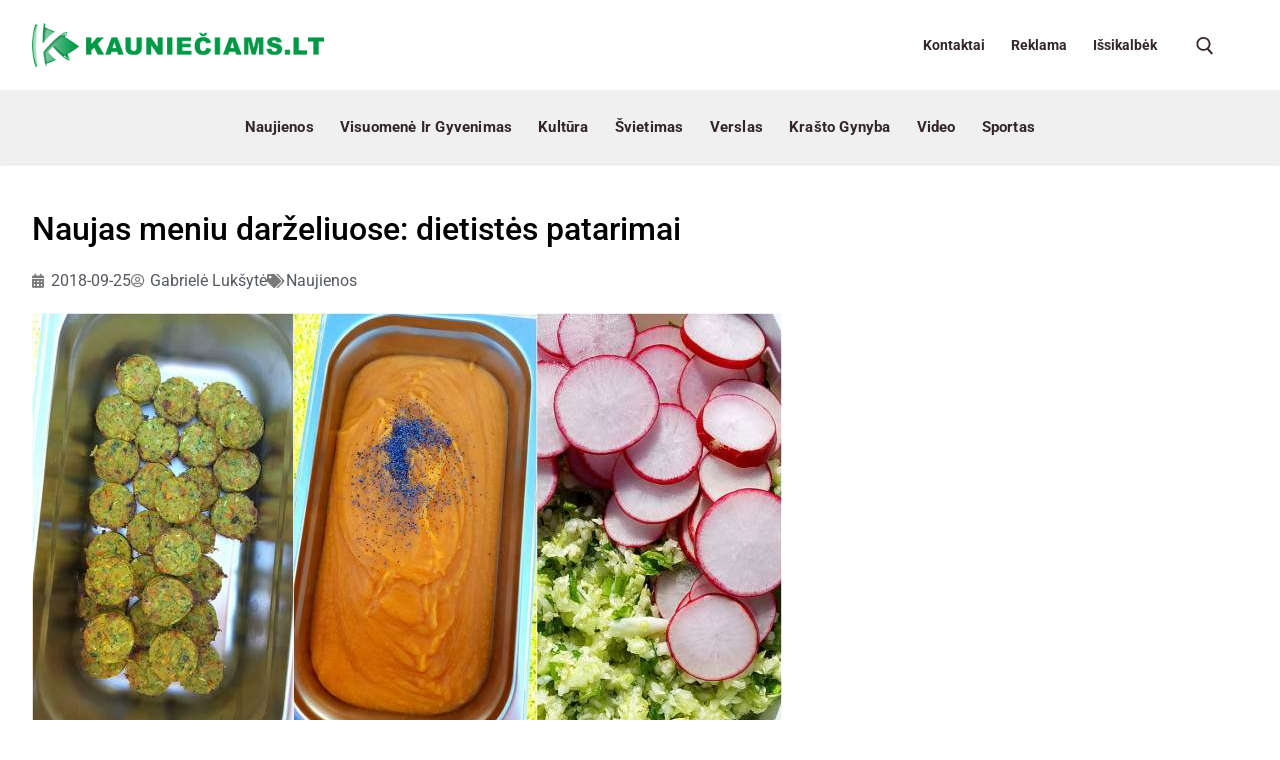

--- FILE ---
content_type: text/html; charset=UTF-8
request_url: https://kaunieciams.lt/naujas-meniu-darzeliuose-dietistes-patarimai/
body_size: 117907
content:
<!doctype html>
<html lang="lt-LT">
<head>
	<meta charset="UTF-8">
	<meta name="viewport" content="width=device-width, initial-scale=1, maximum-scale=1.0, user-scalable=yes">
	<meta name='robots' content='index, follow, max-image-preview:large, max-snippet:-1, max-video-preview:-1' />
<meta property="og:title" content="Naujas meniu darželiuose: dietistės patarimai"/>
<meta property="og:description" content="Vaikų maitinimas pastaruoju metu ir tėvus, ir ugdymo įstaigas padalijo į dvi stovyklas. Kol vieni piktinasi, kad vaikai nieko nebevalgo ir lieka alkani, kit"/>
<meta property="og:image" content="https://kaunieciams.lt/wp-content/uploads/2018/09/naujas-meniu-darzeliuose-dietistes-patarimai.jpg"/>
<meta property="og:image:width" content="750" />
<meta property="og:image:height" content="422" />
<meta property="og:image:type" content="image/jpeg" />
<meta property="og:type" content="article"/>
<meta property="og:article:published_time" content="2018-09-25 12:42:26"/>
<meta property="og:article:modified_time" content="2018-09-25 12:42:26"/>
<meta property="og:article:tag" content="kaunieciams"/>
<meta property="og:article:tag" content="lieka nevalgę"/>
<meta property="og:article:tag" content="maitinimas"/>
<meta property="og:article:tag" content="mityba"/>
<meta property="og:article:tag" content="mokykla"/>
<meta property="og:article:tag" content="pakeitimai"/>
<meta property="og:article:tag" content="sveika mityba"/>
<meta property="og:article:tag" content="sveikas maistas"/>
<meta property="og:article:tag" content="vaikai"/>
<meta property="og:article:tag" content="vaikų darželiai"/>
<meta property="og:article:tag" content="valgykla"/>
<meta name="twitter:card" content="summary">
<meta name="twitter:title" content="Naujas meniu darželiuose: dietistės patarimai"/>
<meta name="twitter:description" content="Vaikų maitinimas pastaruoju metu ir tėvus, ir ugdymo įstaigas padalijo į dvi stovyklas. Kol vieni piktinasi, kad vaikai nieko nebevalgo ir lieka alkani, kit"/>
<meta name="twitter:image" content="https://kaunieciams.lt/wp-content/uploads/2018/09/naujas-meniu-darzeliuose-dietistes-patarimai.jpg"/>
<meta name="author" content="Gabrielė Lukšytė"/>

	<!-- This site is optimized with the Yoast SEO plugin v26.6 - https://yoast.com/wordpress/plugins/seo/ -->
	<title>Naujas meniu darželiuose: dietistės patarimai - Kauniečiams kasdienės naujienos</title>
	<meta name="description" content="Vaikų maitinimas pastaruoju metu ir tėvus, ir ugdymo įstaigas padalijo į dvi stovyklas. Kol vieni piktinasi, kad vaikai nieko nebevalgo ir lieka alkani..." />
	<link rel="canonical" href="https://kaunieciams.lt/naujas-meniu-darzeliuose-dietistes-patarimai/" />
	<meta property="og:url" content="https://kaunieciams.lt/naujas-meniu-darzeliuose-dietistes-patarimai/" />
	<meta property="og:site_name" content="Kauniečiams kasdienės naujienos" />
	<meta property="article:published_time" content="2018-09-25T09:42:26+00:00" />
	<meta property="og:image" content="https://kaunieciams.lt/wp-content/uploads/2018/09/naujas-meniu-darzeliuose-dietistes-patarimai.jpg" />
	<meta property="og:image:width" content="750" />
	<meta property="og:image:height" content="422" />
	<meta property="og:image:type" content="image/jpeg" />
	<meta name="author" content="Gabrielė Lukšytė" />
	<meta name="twitter:label1" content="Written by" />
	<meta name="twitter:data1" content="Gabrielė Lukšytė" />
	<meta name="twitter:label2" content="Est. reading time" />
	<meta name="twitter:data2" content="6 minutės" />
	<script type="application/ld+json" class="yoast-schema-graph">{"@context":"https://schema.org","@graph":[{"@type":"Article","@id":"https://kaunieciams.lt/naujas-meniu-darzeliuose-dietistes-patarimai/#article","isPartOf":{"@id":"https://kaunieciams.lt/naujas-meniu-darzeliuose-dietistes-patarimai/"},"author":{"name":"Gabrielė Lukšytė","@id":"https://kaunieciams.lt/#/schema/person/c12c1ac9556b82cf88028b0422b4a7b1"},"headline":"Naujas meniu darželiuose: dietistės patarimai","datePublished":"2018-09-25T09:42:26+00:00","mainEntityOfPage":{"@id":"https://kaunieciams.lt/naujas-meniu-darzeliuose-dietistes-patarimai/"},"wordCount":1140,"publisher":{"@id":"https://kaunieciams.lt/#organization"},"image":{"@id":"https://kaunieciams.lt/naujas-meniu-darzeliuose-dietistes-patarimai/#primaryimage"},"thumbnailUrl":"https://kaunieciams.lt/wp-content/uploads/2018/09/naujas-meniu-darzeliuose-dietistes-patarimai.jpg","keywords":["kaunieciams","lieka nevalgę","maitinimas","mityba","mokykla","pakeitimai","sveika mityba","sveikas maistas","vaikai","vaikų darželiai","valgykla"],"articleSection":["Naujienos"],"inLanguage":"lt-LT"},{"@type":"WebPage","@id":"https://kaunieciams.lt/naujas-meniu-darzeliuose-dietistes-patarimai/","url":"https://kaunieciams.lt/naujas-meniu-darzeliuose-dietistes-patarimai/","name":"Naujas meniu darželiuose: dietistės patarimai - Kauniečiams kasdienės naujienos","isPartOf":{"@id":"https://kaunieciams.lt/#website"},"primaryImageOfPage":{"@id":"https://kaunieciams.lt/naujas-meniu-darzeliuose-dietistes-patarimai/#primaryimage"},"image":{"@id":"https://kaunieciams.lt/naujas-meniu-darzeliuose-dietistes-patarimai/#primaryimage"},"thumbnailUrl":"https://kaunieciams.lt/wp-content/uploads/2018/09/naujas-meniu-darzeliuose-dietistes-patarimai.jpg","datePublished":"2018-09-25T09:42:26+00:00","description":"Vaikų maitinimas pastaruoju metu ir tėvus, ir ugdymo įstaigas padalijo į dvi stovyklas. Kol vieni piktinasi, kad vaikai nieko nebevalgo ir lieka alkani...","breadcrumb":{"@id":"https://kaunieciams.lt/naujas-meniu-darzeliuose-dietistes-patarimai/#breadcrumb"},"inLanguage":"lt-LT","potentialAction":[{"@type":"ReadAction","target":["https://kaunieciams.lt/naujas-meniu-darzeliuose-dietistes-patarimai/"]}]},{"@type":"ImageObject","inLanguage":"lt-LT","@id":"https://kaunieciams.lt/naujas-meniu-darzeliuose-dietistes-patarimai/#primaryimage","url":"https://kaunieciams.lt/wp-content/uploads/2018/09/naujas-meniu-darzeliuose-dietistes-patarimai.jpg","contentUrl":"https://kaunieciams.lt/wp-content/uploads/2018/09/naujas-meniu-darzeliuose-dietistes-patarimai.jpg","width":750,"height":422},{"@type":"BreadcrumbList","@id":"https://kaunieciams.lt/naujas-meniu-darzeliuose-dietistes-patarimai/#breadcrumb","itemListElement":[{"@type":"ListItem","position":1,"name":"Home","item":"https://kaunieciams.lt/"},{"@type":"ListItem","position":2,"name":"Blog","item":"https://kaunieciams.lt/blog/"},{"@type":"ListItem","position":3,"name":"Naujas meniu darželiuose: dietistės patarimai"}]},{"@type":"WebSite","@id":"https://kaunieciams.lt/#website","url":"https://kaunieciams.lt/","name":"Kauniečiams kasdienės naujienos","description":"Kauno bendruomenės naujienos","publisher":{"@id":"https://kaunieciams.lt/#organization"},"potentialAction":[{"@type":"SearchAction","target":{"@type":"EntryPoint","urlTemplate":"https://kaunieciams.lt/?s={search_term_string}"},"query-input":{"@type":"PropertyValueSpecification","valueRequired":true,"valueName":"search_term_string"}}],"inLanguage":"lt-LT"},{"@type":"Organization","@id":"https://kaunieciams.lt/#organization","name":"Kauniečiams kasdienės naujienos","url":"https://kaunieciams.lt/","logo":{"@type":"ImageObject","inLanguage":"lt-LT","@id":"https://kaunieciams.lt/#/schema/logo/image/","url":"https://kaunieciams.lt/wp-content/uploads/2022/01/cropped-naujas-logo-zalias-1.png","contentUrl":"https://kaunieciams.lt/wp-content/uploads/2022/01/cropped-naujas-logo-zalias-1.png","width":1600,"height":240,"caption":"Kauniečiams kasdienės naujienos"},"image":{"@id":"https://kaunieciams.lt/#/schema/logo/image/"}},{"@type":"Person","@id":"https://kaunieciams.lt/#/schema/person/c12c1ac9556b82cf88028b0422b4a7b1","name":"Gabrielė Lukšytė","image":{"@type":"ImageObject","inLanguage":"lt-LT","@id":"https://kaunieciams.lt/#/schema/person/image/","url":"https://secure.gravatar.com/avatar/3530d5f727f622d009d3deb8204504732f035d7df85046d6f648b482d1350528?s=96&d=mm&r=g","contentUrl":"https://secure.gravatar.com/avatar/3530d5f727f622d009d3deb8204504732f035d7df85046d6f648b482d1350528?s=96&d=mm&r=g","caption":"Gabrielė Lukšytė"},"url":"https://kaunieciams.lt/author/gabriele/"}]}</script>
	<!-- / Yoast SEO plugin. -->


<link rel='dns-prefetch' href='//www.googletagmanager.com' />
<link rel='dns-prefetch' href='//fonts.googleapis.com' />
<link rel="alternate" type="application/rss+xml" title="Kauniečiams kasdienės naujienos &raquo; Įrašų RSS srautas" href="https://kaunieciams.lt/feed/" />
<link rel="alternate" type="application/rss+xml" title="Kauniečiams kasdienės naujienos &raquo; Komentarų RSS srautas" href="https://kaunieciams.lt/comments/feed/" />
<link rel="alternate" title="oEmbed (JSON)" type="application/json+oembed" href="https://kaunieciams.lt/wp-json/oembed/1.0/embed?url=https%3A%2F%2Fkaunieciams.lt%2Fnaujas-meniu-darzeliuose-dietistes-patarimai%2F" />
<link rel="alternate" title="oEmbed (XML)" type="text/xml+oembed" href="https://kaunieciams.lt/wp-json/oembed/1.0/embed?url=https%3A%2F%2Fkaunieciams.lt%2Fnaujas-meniu-darzeliuose-dietistes-patarimai%2F&#038;format=xml" />
<style id='wp-img-auto-sizes-contain-inline-css'>
img:is([sizes=auto i],[sizes^="auto," i]){contain-intrinsic-size:3000px 1500px}
/*# sourceURL=wp-img-auto-sizes-contain-inline-css */
</style>
<link rel='stylesheet' id='twb-open-sans-css' href='https://fonts.googleapis.com/css?family=Open+Sans%3A300%2C400%2C500%2C600%2C700%2C800&#038;display=swap&#038;ver=6.9' media='all' />
<link rel='stylesheet' id='twbbwg-global-css' href='https://kaunieciams.lt/wp-content/plugins/photo-gallery/booster/assets/css/global.css?ver=1.0.0' media='all' />
<style id='wp-emoji-styles-inline-css'>

	img.wp-smiley, img.emoji {
		display: inline !important;
		border: none !important;
		box-shadow: none !important;
		height: 1em !important;
		width: 1em !important;
		margin: 0 0.07em !important;
		vertical-align: -0.1em !important;
		background: none !important;
		padding: 0 !important;
	}
/*# sourceURL=wp-emoji-styles-inline-css */
</style>
<link rel='stylesheet' id='wp-block-library-css' href='https://kaunieciams.lt/wp-includes/css/dist/block-library/style.min.css?ver=6.9' media='all' />
<style id='classic-theme-styles-inline-css'>
/*! This file is auto-generated */
.wp-block-button__link{color:#fff;background-color:#32373c;border-radius:9999px;box-shadow:none;text-decoration:none;padding:calc(.667em + 2px) calc(1.333em + 2px);font-size:1.125em}.wp-block-file__button{background:#32373c;color:#fff;text-decoration:none}
/*# sourceURL=/wp-includes/css/classic-themes.min.css */
</style>
<style id='pdfp-pdfposter-style-inline-css'>
.wp-block-pdfp-pdf-poster{overflow:hidden}.pdfp_wrapper .pdf{position:relative}.pdfp_wrapper.pdfp_popup_enabled .iframe_wrapper{display:none}.pdfp_wrapper.pdfp_popup_enabled .iframe_wrapper:fullscreen{display:block}.pdfp_wrapper .iframe_wrapper{height:100%;width:100%}.pdfp_wrapper .iframe_wrapper:fullscreen iframe{height:100vh!important}.pdfp_wrapper .iframe_wrapper iframe{width:100%}.pdfp_wrapper .iframe_wrapper .close{background:#fff;border:1px solid #ddd;border-radius:3px;color:#222;cursor:pointer;display:none;font-family:sans-serif;font-size:36px;line-height:100%;padding:0 7px;position:absolute;right:12px;top:35px;z-index:9999}.pdfp_wrapper .iframe_wrapper:fullscreen .close{display:block}.pdfp_wrapper .pdfp_fullscreen_close{display:none}.pdfp_wrapper.pdfp_fullscreen_opened .pdfp_fullscreen_close{align-items:center;background:#fff;border-radius:3px;color:#222;cursor:pointer;display:flex;font-size:35px;height:30px;justify-content:center;overflow:hidden;padding-bottom:4px;position:fixed;right:20px;top:20px;width:32px}.pdfp_wrapper.pdfp_fullscreen_opened .pdfp_fullscreen_overlay{background:#2229;height:100%;left:0;position:fixed;top:0;width:100%}.pdfp_wrapper.pdfp_fullscreen_opened .iframe_wrapper{display:block;height:90vh;left:50%;max-width:95%;position:fixed;top:50%;transform:translate(-50%,-50%);width:900px;z-index:99999999999}.pdfp_wrapper iframe{border:none;outline:none}.pdfp-adobe-viewer{border:1px solid #ddd;border-radius:3px;cursor:pointer;outline:none;text-decoration:none}.pdfp_download{margin-right:15px}.cta_wrapper{display:flex;gap:10px;margin-bottom:10px;text-align:left}.cta_wrapper a{text-decoration:none!important}.cta_wrapper button{cursor:pointer}.pdfp_wrapper p{margin:10px 0;text-align:center}.popout-disabled{height:50px;position:absolute;right:12px;top:12px;width:50px}.pdfp_wrapper iframe{max-width:100%}.ViewSDK_hideOverflow[data-align=center]{margin-left:auto;margin-right:auto}.ViewSDK_hideOverflow[data-align=left]{margin-right:auto}.ViewSDK_hideOverflow[data-align=right]{margin-left:auto}@media screen and (max-width:768px){.pdfp_wrapper iframe{height:calc(100vw + 120px)}}@media screen and (max-width:576px){.cta_wrapper .pdfp_download{margin-bottom:10px;margin-right:0}.cta_wrapper .pdfp_download button{margin-right:0!important}.cta_wrapper{align-items:center;display:flex;flex-direction:column}}
.pdfp_wrapper .pdf{position:relative}.pdfp_wrapper .iframe_wrapper{height:100%;width:100%}.pdfp_wrapper .iframe_wrapper:fullscreen iframe{height:100vh!important}.pdfp_wrapper .iframe_wrapper iframe{width:100%}.pdfp_wrapper .iframe_wrapper .close{background:#fff;border:1px solid #ddd;border-radius:3px;color:#222;cursor:pointer;display:none;font-family:sans-serif;font-size:36px;line-height:100%;padding:0 7px;position:absolute;right:12px;top:35px;z-index:9999}.pdfp_wrapper .iframe_wrapper:fullscreen .close{display:block}.pdfp-adobe-viewer{border:1px solid #ddd;border-radius:3px;cursor:pointer;outline:none;text-decoration:none}.pdfp_download{margin-right:15px}.cta_wrapper{margin-bottom:10px}.pdfp_wrapper p{margin:10px 0;text-align:center}.popout-disabled{height:50px;position:absolute;right:12px;top:12px;width:50px}@media screen and (max-width:768px){.pdfp_wrapper iframe{height:calc(100vw + 120px)}}.ViewSDK_hideOverflow[data-align=center]{margin-left:auto;margin-right:auto}.ViewSDK_hideOverflow[data-align=left]{margin-right:auto}.ViewSDK_hideOverflow[data-align=right]{margin-left:auto}@media screen and (max-width:768px){.pdfp_wrapper iframe{height:calc(100vw + 120px)!important}}@media screen and (max-width:576px){.cta_wrapper .pdfp_download{margin-bottom:10px;margin-right:0}.cta_wrapper .pdfp_download button{margin-right:0!important}.cta_wrapper{align-items:center;display:flex;flex-direction:column}}.ViewSDK_fullScreenPDFViewer{background-color:#474747}.ViewSDK_fullScreenPDFViewer iframe{background:green;border:none;display:block;height:90%!important;margin:auto;max-width:1320px;position:relative;top:5%;width:90%!important}

/*# sourceURL=https://kaunieciams.lt/wp-content/plugins/pdf-poster/build/blocks/pdf-poster/view.css */
</style>
<link rel='stylesheet' id='directorist-main-style-css' href='https://kaunieciams.lt/wp-content/plugins/directorist/assets/css/public-main.css?ver=1768553077' media='all' />
<style id='directorist-main-style-inline-css'>
:root{--directorist-color-primary:#000;--directorist-color-primary-rgb:0,0,0;--directorist-color-secondary:#F2F3F5;--directorist-color-secondary-rgb:242,243,245;--directorist-color-dark:#000;--directorist-color-dark-rgb:0,0,0;--directorist-color-success:#28A800;--directorist-color-success-rgb:40,168,0;--directorist-color-info:#2c99ff;--directorist-color-info-rgb:44,153,255;--directorist-color-warning:#f28100;--directorist-color-warning-rgb:242,129,0;--directorist-color-danger:#f80718;--directorist-color-danger-rgb:248,7,24;--directorist-color-white:#fff;--directorist-color-white-rgb:255,255,255;--directorist-color-body:#404040;--directorist-color-gray:#bcbcbc;--directorist-color-gray-rgb:188,188,188;--directorist-color-gray-hover:#BCBCBC;--directorist-color-light:#ededed;--directorist-color-light-hover:#fff;--directorist-color-light-gray:#808080;--directorist-color-light-gray-rgb:237,237,237;--directorist-color-deep-gray:#808080;--directorist-color-bg-gray:#f4f4f4;--directorist-color-bg-light-gray:#F4F5F6;--directorist-color-bg-light:#EDEDED;--directorist-color-placeholder:#6c757d;--directorist-color-overlay:rgba(var(--directorist-color-dark-rgb),.5);--directorist-color-overlay-normal:rgba(var(--directorist-color-dark-rgb),.2);--directorist-color-border:#e9e9e9;--directorist-color-border-light:#f5f5f5;--directorist-color-border-gray:#d9d9d9;--directorist-box-shadow:0 4px 6px rgba(0,0,0,.04);--directorist-box-shadow-sm:0 2px 5px rgba(0,0,0,.05);--directorist-color-open-badge:#32cc6f;--directorist-color-closed-badge:#e23636;--directorist-color-featured-badge:#fa8b0c;--directorist-color-popular-badge:#f51957;--directorist-color-new-badge:#122069;--directorist-color-marker-shape:#444752;--directorist-color-marker-icon:#444752;--directorist-color-marker-shape-rgb:68,71,82;--directorist-fw-regular:400;--directorist-fw-medium:500;--directorist-fw-semiBold:600;--directorist-fw-bold:700;--directorist-border-radius-xs:8px;--directorist-border-radius-sm:10px;--directorist-border-radius-md:12px;--directorist-border-radius-lg:16px;--directorist-color-btn:var(--directorist-color-primary);--directorist-color-btn-hover:rgba(var(--directorist-color-primary-rgb),.80);--directorist-color-btn-border:var(--directorist-color-primary);--directorist-color-btn-primary:#fff;--directorist-color-btn-primary-rgb:0,0,0;--directorist-color-btn-primary-bg:#000;--directorist-color-btn-primary-border:#000;--directorist-color-btn-secondary:#000;--directorist-color-btn-secondary-rgb:0,0,0;--directorist-color-btn-secondary-bg:#f2f3f5;--directorist-color-btn-secondary-border:#f2f3f5;--directorist-color-star:var(--directorist-color-warning);--gallery-crop-width:740px;--gallery-crop-height:580px}.pricing .price_action .price_action--btn,#directorist.atbd_wrapper .btn-primary,.default-ad-search .submit_btn .btn-default,.atbd_content_active #directorist.atbd_wrapper.dashboard_area .user_pro_img_area .user_img .choose_btn #upload_pro_pic,#directorist.atbd_wrapper .at-modal .at-modal-close,.atbdp_login_form_shortcode #loginform p input[type=submit],.atbd_manage_fees_wrapper .table tr .action p .btn-block,#directorist.atbd_wrapper #atbdp-checkout-form #atbdp_checkout_submit_btn,#directorist.atbd_wrapper .ezmu__btn,.default-ad-search .submit_btn .btn-primary,.directorist-content-active .widget.atbd_widget .directorist .btn,.directorist-btn.directorist-btn-dark,.atbd-add-payment-method form .atbd-save-card,#bhCopyTime,#bhAddNew,.directorist-content-active .widget.atbd_widget .atbd_author_info_widget .btn{color:var(--directorist-color-white)}.pricing .price_action .price_action--btn:hover,#directorist.atbd_wrapper .btn-primary:hover,.default-ad-search .submit_btn .btn-default:hover,.atbd_content_active #directorist.atbd_wrapper.dashboard_area .user_pro_img_area .user_img .choose_btn #upload_pro_pic:hover,#directorist.atbd_wrapper .at-modal .at-modal-close:hover,.atbdp_login_form_shortcode #loginform p input[type=submit]:hover,.atbd_manage_fees_wrapper .table tr .action p .btn-block:hover,#directorist.atbd_wrapper #atbdp-checkout-form #atbdp_checkout_submit_btn:hover,#directorist.atbd_wrapper .ezmu__btn:hover,.default-ad-search .submit_btn .btn-primary:hover,.directorist-content-active .widget.atbd_widget .directorist .btn:hover,.directorist-btn.directorist-btn-dark:hover,.atbd-add-payment-method form .atbd-save-card:hover,#bhCopyTime:hover,#bhAddNew:hover,.bdb-select-hours .bdb-remove:hover,.directorist-content-active .widget.atbd_widget .atbd_author_info_widget .btn:hover{color:var(--directorist-color-white)}.pricing .price_action .price_action--btn,#directorist.atbd_wrapper .btn-primary,.default-ad-search .submit_btn .btn-default,.atbd_content_active #directorist.atbd_wrapper.dashboard_area .user_pro_img_area .user_img .choose_btn #upload_pro_pic,#directorist.atbd_wrapper .at-modal .at-modal-close,.atbdp_login_form_shortcode #loginform p input[type=submit],.atbd_manage_fees_wrapper .table tr .action p .btn-block,#directorist.atbd_wrapper .ezmu__btn,.default-ad-search .submit_btn .btn-primary .directorist-content-active .widget.atbd_widget .directorist .btn,.directorist-btn.directorist-btn-dark,.atbd-add-payment-method form .atbd-save-card,#bhCopyTime,#bhAddNew,.bdb-select-hours .bdb-remove,.directorist-content-active .widget.atbd_widget .atbd_author_info_widget .btn{background:var(--directorist-color-btn-primary-bg)}.pricing .price_action .price_action--btn:hover,#directorist.atbd_wrapper .btn-primary:hover,#directorist.atbd_wrapper .at-modal .at-modal-close:hover,.default-ad-search .submit_btn .btn-default:hover,.atbd_content_active #directorist.atbd_wrapper.dashboard_area .user_pro_img_area .user_img .choose_btn #upload_pro_pic:hover,.atbdp_login_form_shortcode #loginform p input[type=submit]:hover,#directorist.atbd_wrapper .ezmu__btn:hover,.default-ad-search .submit_btn .btn-primary:hover,.directorist-content-active .widget.atbd_widget .directorist .btn:hover,.directorist-btn.directorist-btn-dark:hover,.atbd-add-payment-method form .atbd-save-card:hover,#bhCopyTime:hover,#bhAddNew:hover,.bdb-select-hours .bdb-remove:hover,.directorist-content-active .widget.atbd_widget .atbd_author_info_widget .btn:hover{background:var(--directorist-color-btn-hover)}#directorist.atbd_wrapper .btn-primary,.default-ad-search .submit_btn .btn-default,.atbdp_login_form_shortcode #loginform p input[type=submit],.default-ad-search .submit_btn .btn-primary,.directorist-content-active .widget.atbd_widget .directorist .btn,.atbd-add-payment-method form .atbd-save-card,.directorist-content-active .widget.atbd_widget .atbd_author_info_widget .btn{border-color:var(--directorist-color-btn-border)}#directorist.atbd_wrapper .btn-primary:hover,.default-ad-search .submit_btn .btn-default:hover,.atbdp_login_form_shortcode #loginform p input[type=submit]:hover,.default-ad-search .submit_btn .btn-primary:hover,.directorist-content-active .widget.atbd_widget .directorist .btn:hover,.atbd-add-payment-method form .atbd-save-card:hover,.directorist-content-active .widget.atbd_widget .atbd_author_info_widget .btn:hover{border-color:var(--directorist-color-primary)}.ads-advanced .price-frequency .pf-btn input:checked+span,.atbdpr-range .ui-slider-horizontal .ui-slider-range,.custom-control .custom-control-input:checked~.check--select,#directorist.atbd_wrapper .pagination .nav-links .current,.atbd_director_social_wrap a,.widget.atbd_widget[id^=bd] .atbd_author_info_widget .directorist-author-social li a,.widget.atbd_widget[id^=dcl] .atbd_author_info_widget .directorist-author-social li a,.atbd_content_active #directorist.atbd_wrapper .widget.atbd_widget .atbdp.atbdp-widget-tags ul li a:hover{background:var(--directorist-color-primary)!important}.ads-advanced .price-frequency .pf-btn input:checked+span,.directorist-content-active .directorist-type-nav__list .directorist-type-nav__list__current .directorist-type-nav__link,.atbdpr-range .ui-slider-horizontal .ui-slider-handle,.custom-control .custom-control-input:checked~.check--select,.custom-control .custom-control-input:checked~.radio--select,#atpp-plan-change-modal .atm-contents-inner .dcl_pricing_plan input:checked+label:before,#dwpp-plan-renew-modal .atm-contents-inner .dcl_pricing_plan input:checked+label:before{border-color:var(--directorist-color-primary)}.atbd_map_shape{background:var(--directorist-color-marker-shape)!important}.map-icon-label i,.atbd_map_shape>span{color:var(--directorist-color-marker-icon)!important}
:root{--directorist-color-primary:#000;--directorist-color-primary-rgb:0,0,0;--directorist-color-secondary:#F2F3F5;--directorist-color-secondary-rgb:242,243,245;--directorist-color-dark:#000;--directorist-color-dark-rgb:0,0,0;--directorist-color-success:#28A800;--directorist-color-success-rgb:40,168,0;--directorist-color-info:#2c99ff;--directorist-color-info-rgb:44,153,255;--directorist-color-warning:#f28100;--directorist-color-warning-rgb:242,129,0;--directorist-color-danger:#f80718;--directorist-color-danger-rgb:248,7,24;--directorist-color-white:#fff;--directorist-color-white-rgb:255,255,255;--directorist-color-body:#404040;--directorist-color-gray:#bcbcbc;--directorist-color-gray-rgb:188,188,188;--directorist-color-gray-hover:#BCBCBC;--directorist-color-light:#ededed;--directorist-color-light-hover:#fff;--directorist-color-light-gray:#808080;--directorist-color-light-gray-rgb:237,237,237;--directorist-color-deep-gray:#808080;--directorist-color-bg-gray:#f4f4f4;--directorist-color-bg-light-gray:#F4F5F6;--directorist-color-bg-light:#EDEDED;--directorist-color-placeholder:#6c757d;--directorist-color-overlay:rgba(var(--directorist-color-dark-rgb),.5);--directorist-color-overlay-normal:rgba(var(--directorist-color-dark-rgb),.2);--directorist-color-border:#e9e9e9;--directorist-color-border-light:#f5f5f5;--directorist-color-border-gray:#d9d9d9;--directorist-box-shadow:0 4px 6px rgba(0,0,0,.04);--directorist-box-shadow-sm:0 2px 5px rgba(0,0,0,.05);--directorist-color-open-badge:#32cc6f;--directorist-color-closed-badge:#e23636;--directorist-color-featured-badge:#fa8b0c;--directorist-color-popular-badge:#f51957;--directorist-color-new-badge:#122069;--directorist-color-marker-shape:#444752;--directorist-color-marker-icon:#444752;--directorist-color-marker-shape-rgb:68,71,82;--directorist-fw-regular:400;--directorist-fw-medium:500;--directorist-fw-semiBold:600;--directorist-fw-bold:700;--directorist-border-radius-xs:8px;--directorist-border-radius-sm:10px;--directorist-border-radius-md:12px;--directorist-border-radius-lg:16px;--directorist-color-btn:var(--directorist-color-primary);--directorist-color-btn-hover:rgba(var(--directorist-color-primary-rgb),.80);--directorist-color-btn-border:var(--directorist-color-primary);--directorist-color-btn-primary:#fff;--directorist-color-btn-primary-rgb:0,0,0;--directorist-color-btn-primary-bg:#000;--directorist-color-btn-primary-border:#000;--directorist-color-btn-secondary:#000;--directorist-color-btn-secondary-rgb:0,0,0;--directorist-color-btn-secondary-bg:#f2f3f5;--directorist-color-btn-secondary-border:#f2f3f5;--directorist-color-star:var(--directorist-color-warning);--gallery-crop-width:740px;--gallery-crop-height:580px}.pricing .price_action .price_action--btn,#directorist.atbd_wrapper .btn-primary,.default-ad-search .submit_btn .btn-default,.atbd_content_active #directorist.atbd_wrapper.dashboard_area .user_pro_img_area .user_img .choose_btn #upload_pro_pic,#directorist.atbd_wrapper .at-modal .at-modal-close,.atbdp_login_form_shortcode #loginform p input[type=submit],.atbd_manage_fees_wrapper .table tr .action p .btn-block,#directorist.atbd_wrapper #atbdp-checkout-form #atbdp_checkout_submit_btn,#directorist.atbd_wrapper .ezmu__btn,.default-ad-search .submit_btn .btn-primary,.directorist-content-active .widget.atbd_widget .directorist .btn,.directorist-btn.directorist-btn-dark,.atbd-add-payment-method form .atbd-save-card,#bhCopyTime,#bhAddNew,.directorist-content-active .widget.atbd_widget .atbd_author_info_widget .btn{color:var(--directorist-color-white)}.pricing .price_action .price_action--btn:hover,#directorist.atbd_wrapper .btn-primary:hover,.default-ad-search .submit_btn .btn-default:hover,.atbd_content_active #directorist.atbd_wrapper.dashboard_area .user_pro_img_area .user_img .choose_btn #upload_pro_pic:hover,#directorist.atbd_wrapper .at-modal .at-modal-close:hover,.atbdp_login_form_shortcode #loginform p input[type=submit]:hover,.atbd_manage_fees_wrapper .table tr .action p .btn-block:hover,#directorist.atbd_wrapper #atbdp-checkout-form #atbdp_checkout_submit_btn:hover,#directorist.atbd_wrapper .ezmu__btn:hover,.default-ad-search .submit_btn .btn-primary:hover,.directorist-content-active .widget.atbd_widget .directorist .btn:hover,.directorist-btn.directorist-btn-dark:hover,.atbd-add-payment-method form .atbd-save-card:hover,#bhCopyTime:hover,#bhAddNew:hover,.bdb-select-hours .bdb-remove:hover,.directorist-content-active .widget.atbd_widget .atbd_author_info_widget .btn:hover{color:var(--directorist-color-white)}.pricing .price_action .price_action--btn,#directorist.atbd_wrapper .btn-primary,.default-ad-search .submit_btn .btn-default,.atbd_content_active #directorist.atbd_wrapper.dashboard_area .user_pro_img_area .user_img .choose_btn #upload_pro_pic,#directorist.atbd_wrapper .at-modal .at-modal-close,.atbdp_login_form_shortcode #loginform p input[type=submit],.atbd_manage_fees_wrapper .table tr .action p .btn-block,#directorist.atbd_wrapper .ezmu__btn,.default-ad-search .submit_btn .btn-primary .directorist-content-active .widget.atbd_widget .directorist .btn,.directorist-btn.directorist-btn-dark,.atbd-add-payment-method form .atbd-save-card,#bhCopyTime,#bhAddNew,.bdb-select-hours .bdb-remove,.directorist-content-active .widget.atbd_widget .atbd_author_info_widget .btn{background:var(--directorist-color-btn-primary-bg)}.pricing .price_action .price_action--btn:hover,#directorist.atbd_wrapper .btn-primary:hover,#directorist.atbd_wrapper .at-modal .at-modal-close:hover,.default-ad-search .submit_btn .btn-default:hover,.atbd_content_active #directorist.atbd_wrapper.dashboard_area .user_pro_img_area .user_img .choose_btn #upload_pro_pic:hover,.atbdp_login_form_shortcode #loginform p input[type=submit]:hover,#directorist.atbd_wrapper .ezmu__btn:hover,.default-ad-search .submit_btn .btn-primary:hover,.directorist-content-active .widget.atbd_widget .directorist .btn:hover,.directorist-btn.directorist-btn-dark:hover,.atbd-add-payment-method form .atbd-save-card:hover,#bhCopyTime:hover,#bhAddNew:hover,.bdb-select-hours .bdb-remove:hover,.directorist-content-active .widget.atbd_widget .atbd_author_info_widget .btn:hover{background:var(--directorist-color-btn-hover)}#directorist.atbd_wrapper .btn-primary,.default-ad-search .submit_btn .btn-default,.atbdp_login_form_shortcode #loginform p input[type=submit],.default-ad-search .submit_btn .btn-primary,.directorist-content-active .widget.atbd_widget .directorist .btn,.atbd-add-payment-method form .atbd-save-card,.directorist-content-active .widget.atbd_widget .atbd_author_info_widget .btn{border-color:var(--directorist-color-btn-border)}#directorist.atbd_wrapper .btn-primary:hover,.default-ad-search .submit_btn .btn-default:hover,.atbdp_login_form_shortcode #loginform p input[type=submit]:hover,.default-ad-search .submit_btn .btn-primary:hover,.directorist-content-active .widget.atbd_widget .directorist .btn:hover,.atbd-add-payment-method form .atbd-save-card:hover,.directorist-content-active .widget.atbd_widget .atbd_author_info_widget .btn:hover{border-color:var(--directorist-color-primary)}.ads-advanced .price-frequency .pf-btn input:checked+span,.atbdpr-range .ui-slider-horizontal .ui-slider-range,.custom-control .custom-control-input:checked~.check--select,#directorist.atbd_wrapper .pagination .nav-links .current,.atbd_director_social_wrap a,.widget.atbd_widget[id^=bd] .atbd_author_info_widget .directorist-author-social li a,.widget.atbd_widget[id^=dcl] .atbd_author_info_widget .directorist-author-social li a,.atbd_content_active #directorist.atbd_wrapper .widget.atbd_widget .atbdp.atbdp-widget-tags ul li a:hover{background:var(--directorist-color-primary)!important}.ads-advanced .price-frequency .pf-btn input:checked+span,.directorist-content-active .directorist-type-nav__list .directorist-type-nav__list__current .directorist-type-nav__link,.atbdpr-range .ui-slider-horizontal .ui-slider-handle,.custom-control .custom-control-input:checked~.check--select,.custom-control .custom-control-input:checked~.radio--select,#atpp-plan-change-modal .atm-contents-inner .dcl_pricing_plan input:checked+label:before,#dwpp-plan-renew-modal .atm-contents-inner .dcl_pricing_plan input:checked+label:before{border-color:var(--directorist-color-primary)}.atbd_map_shape{background:var(--directorist-color-marker-shape)!important}.map-icon-label i,.atbd_map_shape>span{color:var(--directorist-color-marker-icon)!important}
:root{--directorist-color-primary:#000;--directorist-color-primary-rgb:0,0,0;--directorist-color-secondary:#F2F3F5;--directorist-color-secondary-rgb:242,243,245;--directorist-color-dark:#000;--directorist-color-dark-rgb:0,0,0;--directorist-color-success:#28A800;--directorist-color-success-rgb:40,168,0;--directorist-color-info:#2c99ff;--directorist-color-info-rgb:44,153,255;--directorist-color-warning:#f28100;--directorist-color-warning-rgb:242,129,0;--directorist-color-danger:#f80718;--directorist-color-danger-rgb:248,7,24;--directorist-color-white:#fff;--directorist-color-white-rgb:255,255,255;--directorist-color-body:#404040;--directorist-color-gray:#bcbcbc;--directorist-color-gray-rgb:188,188,188;--directorist-color-gray-hover:#BCBCBC;--directorist-color-light:#ededed;--directorist-color-light-hover:#fff;--directorist-color-light-gray:#808080;--directorist-color-light-gray-rgb:237,237,237;--directorist-color-deep-gray:#808080;--directorist-color-bg-gray:#f4f4f4;--directorist-color-bg-light-gray:#F4F5F6;--directorist-color-bg-light:#EDEDED;--directorist-color-placeholder:#6c757d;--directorist-color-overlay:rgba(var(--directorist-color-dark-rgb),.5);--directorist-color-overlay-normal:rgba(var(--directorist-color-dark-rgb),.2);--directorist-color-border:#e9e9e9;--directorist-color-border-light:#f5f5f5;--directorist-color-border-gray:#d9d9d9;--directorist-box-shadow:0 4px 6px rgba(0,0,0,.04);--directorist-box-shadow-sm:0 2px 5px rgba(0,0,0,.05);--directorist-color-open-badge:#32cc6f;--directorist-color-closed-badge:#e23636;--directorist-color-featured-badge:#fa8b0c;--directorist-color-popular-badge:#f51957;--directorist-color-new-badge:#122069;--directorist-color-marker-shape:#444752;--directorist-color-marker-icon:#444752;--directorist-color-marker-shape-rgb:68,71,82;--directorist-fw-regular:400;--directorist-fw-medium:500;--directorist-fw-semiBold:600;--directorist-fw-bold:700;--directorist-border-radius-xs:8px;--directorist-border-radius-sm:10px;--directorist-border-radius-md:12px;--directorist-border-radius-lg:16px;--directorist-color-btn:var(--directorist-color-primary);--directorist-color-btn-hover:rgba(var(--directorist-color-primary-rgb),.80);--directorist-color-btn-border:var(--directorist-color-primary);--directorist-color-btn-primary:#fff;--directorist-color-btn-primary-rgb:0,0,0;--directorist-color-btn-primary-bg:#000;--directorist-color-btn-primary-border:#000;--directorist-color-btn-secondary:#000;--directorist-color-btn-secondary-rgb:0,0,0;--directorist-color-btn-secondary-bg:#f2f3f5;--directorist-color-btn-secondary-border:#f2f3f5;--directorist-color-star:var(--directorist-color-warning);--gallery-crop-width:740px;--gallery-crop-height:580px}.pricing .price_action .price_action--btn,#directorist.atbd_wrapper .btn-primary,.default-ad-search .submit_btn .btn-default,.atbd_content_active #directorist.atbd_wrapper.dashboard_area .user_pro_img_area .user_img .choose_btn #upload_pro_pic,#directorist.atbd_wrapper .at-modal .at-modal-close,.atbdp_login_form_shortcode #loginform p input[type=submit],.atbd_manage_fees_wrapper .table tr .action p .btn-block,#directorist.atbd_wrapper #atbdp-checkout-form #atbdp_checkout_submit_btn,#directorist.atbd_wrapper .ezmu__btn,.default-ad-search .submit_btn .btn-primary,.directorist-content-active .widget.atbd_widget .directorist .btn,.directorist-btn.directorist-btn-dark,.atbd-add-payment-method form .atbd-save-card,#bhCopyTime,#bhAddNew,.directorist-content-active .widget.atbd_widget .atbd_author_info_widget .btn{color:var(--directorist-color-white)}.pricing .price_action .price_action--btn:hover,#directorist.atbd_wrapper .btn-primary:hover,.default-ad-search .submit_btn .btn-default:hover,.atbd_content_active #directorist.atbd_wrapper.dashboard_area .user_pro_img_area .user_img .choose_btn #upload_pro_pic:hover,#directorist.atbd_wrapper .at-modal .at-modal-close:hover,.atbdp_login_form_shortcode #loginform p input[type=submit]:hover,.atbd_manage_fees_wrapper .table tr .action p .btn-block:hover,#directorist.atbd_wrapper #atbdp-checkout-form #atbdp_checkout_submit_btn:hover,#directorist.atbd_wrapper .ezmu__btn:hover,.default-ad-search .submit_btn .btn-primary:hover,.directorist-content-active .widget.atbd_widget .directorist .btn:hover,.directorist-btn.directorist-btn-dark:hover,.atbd-add-payment-method form .atbd-save-card:hover,#bhCopyTime:hover,#bhAddNew:hover,.bdb-select-hours .bdb-remove:hover,.directorist-content-active .widget.atbd_widget .atbd_author_info_widget .btn:hover{color:var(--directorist-color-white)}.pricing .price_action .price_action--btn,#directorist.atbd_wrapper .btn-primary,.default-ad-search .submit_btn .btn-default,.atbd_content_active #directorist.atbd_wrapper.dashboard_area .user_pro_img_area .user_img .choose_btn #upload_pro_pic,#directorist.atbd_wrapper .at-modal .at-modal-close,.atbdp_login_form_shortcode #loginform p input[type=submit],.atbd_manage_fees_wrapper .table tr .action p .btn-block,#directorist.atbd_wrapper .ezmu__btn,.default-ad-search .submit_btn .btn-primary .directorist-content-active .widget.atbd_widget .directorist .btn,.directorist-btn.directorist-btn-dark,.atbd-add-payment-method form .atbd-save-card,#bhCopyTime,#bhAddNew,.bdb-select-hours .bdb-remove,.directorist-content-active .widget.atbd_widget .atbd_author_info_widget .btn{background:var(--directorist-color-btn-primary-bg)}.pricing .price_action .price_action--btn:hover,#directorist.atbd_wrapper .btn-primary:hover,#directorist.atbd_wrapper .at-modal .at-modal-close:hover,.default-ad-search .submit_btn .btn-default:hover,.atbd_content_active #directorist.atbd_wrapper.dashboard_area .user_pro_img_area .user_img .choose_btn #upload_pro_pic:hover,.atbdp_login_form_shortcode #loginform p input[type=submit]:hover,#directorist.atbd_wrapper .ezmu__btn:hover,.default-ad-search .submit_btn .btn-primary:hover,.directorist-content-active .widget.atbd_widget .directorist .btn:hover,.directorist-btn.directorist-btn-dark:hover,.atbd-add-payment-method form .atbd-save-card:hover,#bhCopyTime:hover,#bhAddNew:hover,.bdb-select-hours .bdb-remove:hover,.directorist-content-active .widget.atbd_widget .atbd_author_info_widget .btn:hover{background:var(--directorist-color-btn-hover)}#directorist.atbd_wrapper .btn-primary,.default-ad-search .submit_btn .btn-default,.atbdp_login_form_shortcode #loginform p input[type=submit],.default-ad-search .submit_btn .btn-primary,.directorist-content-active .widget.atbd_widget .directorist .btn,.atbd-add-payment-method form .atbd-save-card,.directorist-content-active .widget.atbd_widget .atbd_author_info_widget .btn{border-color:var(--directorist-color-btn-border)}#directorist.atbd_wrapper .btn-primary:hover,.default-ad-search .submit_btn .btn-default:hover,.atbdp_login_form_shortcode #loginform p input[type=submit]:hover,.default-ad-search .submit_btn .btn-primary:hover,.directorist-content-active .widget.atbd_widget .directorist .btn:hover,.atbd-add-payment-method form .atbd-save-card:hover,.directorist-content-active .widget.atbd_widget .atbd_author_info_widget .btn:hover{border-color:var(--directorist-color-primary)}.ads-advanced .price-frequency .pf-btn input:checked+span,.atbdpr-range .ui-slider-horizontal .ui-slider-range,.custom-control .custom-control-input:checked~.check--select,#directorist.atbd_wrapper .pagination .nav-links .current,.atbd_director_social_wrap a,.widget.atbd_widget[id^=bd] .atbd_author_info_widget .directorist-author-social li a,.widget.atbd_widget[id^=dcl] .atbd_author_info_widget .directorist-author-social li a,.atbd_content_active #directorist.atbd_wrapper .widget.atbd_widget .atbdp.atbdp-widget-tags ul li a:hover{background:var(--directorist-color-primary)!important}.ads-advanced .price-frequency .pf-btn input:checked+span,.directorist-content-active .directorist-type-nav__list .directorist-type-nav__list__current .directorist-type-nav__link,.atbdpr-range .ui-slider-horizontal .ui-slider-handle,.custom-control .custom-control-input:checked~.check--select,.custom-control .custom-control-input:checked~.radio--select,#atpp-plan-change-modal .atm-contents-inner .dcl_pricing_plan input:checked+label:before,#dwpp-plan-renew-modal .atm-contents-inner .dcl_pricing_plan input:checked+label:before{border-color:var(--directorist-color-primary)}.atbd_map_shape{background:var(--directorist-color-marker-shape)!important}.map-icon-label i,.atbd_map_shape>span{color:var(--directorist-color-marker-icon)!important}
/*# sourceURL=directorist-main-style-inline-css */
</style>
<link rel='stylesheet' id='directorist-select2-style-css' href='https://kaunieciams.lt/wp-content/plugins/directorist/assets/vendor-css/select2.css?ver=1768553077' media='all' />
<link rel='stylesheet' id='directorist-ez-media-uploader-style-css' href='https://kaunieciams.lt/wp-content/plugins/directorist/assets/vendor-css/ez-media-uploader.css?ver=1768553077' media='all' />
<link rel='stylesheet' id='directorist-swiper-style-css' href='https://kaunieciams.lt/wp-content/plugins/directorist/assets/vendor-css/swiper.css?ver=1768553077' media='all' />
<link rel='stylesheet' id='directorist-sweetalert-style-css' href='https://kaunieciams.lt/wp-content/plugins/directorist/assets/vendor-css/sweetalert.css?ver=1768553077' media='all' />
<link rel='stylesheet' id='directorist-openstreet-map-leaflet-css' href='https://kaunieciams.lt/wp-content/plugins/directorist/assets/vendor-css/openstreet-map/leaflet.css?ver=1768553077' media='all' />
<link rel='stylesheet' id='directorist-openstreet-map-openstreet-css' href='https://kaunieciams.lt/wp-content/plugins/directorist/assets/vendor-css/openstreet-map/openstreet.css?ver=1768553077' media='all' />
<style id='directorist-account-button-style-inline-css'>
.directorist-account-block-logged-mode{position:relative;display:-webkit-box;display:-webkit-flex;display:-ms-flexbox;display:flex;-webkit-box-align:center;-webkit-align-items:center;-ms-flex-align:center;align-items:center}.directorist-account-block-logged-mode .avatar{border-radius:50%;cursor:pointer}.directorist-account-block-logged-mode .directorist-account-block-logged-mode__navigation{position:absolute;opacity:0;visibility:hidden;background-color:var(--directorist-color-white);left:0;top:62px;min-width:190px;border-radius:5px;z-index:-1;-webkit-box-shadow:0 5px 20px rgba(136,140,158,.2);box-shadow:0 5px 20px rgba(136,140,158,.2);-webkit-transition:.3s;transition:.3s}.directorist-account-block-logged-mode .directorist-account-block-logged-mode__navigation.show{opacity:1;visibility:visible;z-index:1031}.directorist-account-block-logged-mode .directorist-account-block-logged-mode__navigation ul{list-style:none;padding:15px 0;margin:0}.directorist-account-block-logged-mode .directorist-account-block-logged-mode__navigation ul li a{display:-webkit-box;display:-webkit-flex;display:-ms-flexbox;display:flex;-webkit-box-align:center;-webkit-align-items:center;-ms-flex-align:center;align-items:center;gap:3px 7px;font-size:14px;font-weight:500;text-decoration:none;padding:5px 20px;color:var(--directorist-color-body);white-space:nowrap;-webkit-transition:.3s;transition:.3s}.directorist-account-block-logged-mode .directorist-account-block-logged-mode__navigation ul li a:hover{color:var(--directorist-color-primary)}.directorist-account-block-logged-mode .directorist-account-block-logged-mode__navigation ul li a:hover .directorist-icon-mask:after{background-color:var(--directorist-color-primary)}.directorist-account-block-logged-mode .directorist-account-block-logged-mode__navigation ul li a .directorist-icon-mask:after{width:16px;height:16px;background-color:var(--directorist-color-body);-webkit-transition:.3s;transition:.3s}.directorist-account-block-logged-mode__overlay{position:fixed;top:0;left:0;width:100%;height:0;background-color:rgba(0,0,0,0);-webkit-transition:.3s;transition:.3s;opacity:0;z-index:-1}.directorist-account-block-logged-mode__overlay.show{height:100%;opacity:1;visibility:visible;z-index:1030}.directorist-account-block-authentication-modal .modal-content{border-radius:8px;-webkit-box-shadow:0 0;box-shadow:0 0;border:0 none}.directorist-account-block-authentication-modal .modal-dialog{max-width:450px;margin:1.75rem auto;display:-webkit-box;display:-webkit-flex;display:-ms-flexbox;display:flex;-webkit-box-align:center;-webkit-align-items:center;-ms-flex-align:center;align-items:center}@media only screen and (max-width: 575px){.directorist-account-block-authentication-modal .modal-dialog{max-width:calc(100% - 30px)}}.directorist-account-block-authentication-modal .modal-content{position:relative;display:-webkit-box;display:-webkit-flex;display:-ms-flexbox;display:flex;-webkit-box-orient:vertical;-webkit-box-direction:normal;-webkit-flex-direction:column;-ms-flex-direction:column;flex-direction:column;width:100%;pointer-events:auto;background-color:var(--directorist-color-white);background-clip:padding-box;border-radius:8px;-webkit-box-shadow:0 0;box-shadow:0 0;border:0 none;outline:0}.directorist-account-block-authentication-modal .modal-header{padding:12px 30px;display:-webkit-box;display:-webkit-flex;display:-ms-flexbox;display:flex;-webkit-box-align:center;-webkit-align-items:center;-ms-flex-align:center;align-items:center;-webkit-box-pack:justify;-webkit-justify-content:space-between;-ms-flex-pack:justify;justify-content:space-between;border-bottom:1px solid var(--directorist-color-light)}.directorist-account-block-authentication-modal .modal-header .modal-title{font-size:18px;font-weight:600;color:var(--directorist-color-dark)}.directorist-account-block-authentication-modal .modal-header .directorist-account-block-close{display:-webkit-box;display:-webkit-flex;display:-ms-flexbox;display:flex;-webkit-box-align:center;-webkit-align-items:center;-ms-flex-align:center;align-items:center;-webkit-box-pack:center;-webkit-justify-content:center;-ms-flex-pack:center;justify-content:center;width:34px;height:34px;border-radius:50%;padding:0;border:0 none;background-color:var(--directorist-color-bg-light);cursor:pointer}.directorist-account-block-authentication-modal .modal-header .directorist-account-block-close:hover span{color:var(--directorist-color-danger)}.directorist-account-block-authentication-modal .modal-header .directorist-account-block-close span{font-size:1.125rem;line-height:normal;color:var(--directorist-color-dark)}.directorist-account-block-authentication-modal .modal-body{padding:0}.directorist-account-block-authentication-modal .directorist-account-block-modal-wrap{padding:20px 30px 30px}@media only screen and (max-width: 375px){.directorist-account-block-authentication-modal .directorist-account-block-modal-wrap{padding:20px}}.directorist-account-block-authentication-modal .directorist-account-block-login-info{padding:15px 20px;border-radius:8px}.directorist-account-block-authentication-modal .directorist-account-block-login-info.alert-success{border:0 none;background-color:rgba(var(--directorist-color-success-rgb), 0.15)}.directorist-account-block-authentication-modal .directorist-account-block-login-info ul{margin-bottom:0}.directorist-account-block-authentication-modal .directorist-account-block-login-info ul li .directorist-account-block-login-info__label{display:inline-block;margin-right:20px;color:var(--directorist-color-dark)}.directorist-account-block-authentication-modal .directorist-account-block-login-info ul li .directorist-account-block-login-info__text{color:var(--directorist-color-success)}.directorist-account-block-authentication-modal .directorist-account-block-register-btn .directorist-btn{width:100%;border-radius:8px}.directorist-account-block-authentication-modal .directorist-account-block-register-btn .directorist-btn:hover{color:var(--directorist-color-primary);background-color:rgba(0,0,0,0)}.directorist-account-block-authentication-modal .directorist-form-group label{margin-bottom:3px;color:var(--directorist-color-dark)}.directorist-account-block-authentication-modal .directorist-form-group .directorist-form-element{border:1px solid var(--directorist-color-light);border-radius:6px;padding:0 20px}.directorist-account-block-authentication-modal .directorist-form-group .directorist-form-element:focus{border-radius:0;border-color:var(--directorist-color-primary)}.directorist-account-block-authentication-modal .directorist-form-group.atbd_login_btn_wrapper .directorist-btn{width:100%;min-height:46px;border-radius:8px;line-height:1}.directorist-account-block-authentication-modal .directorist-form-group.atbd_login_btn_wrapper .directorist-btn:hover{background-color:rgba(0,0,0,0);color:var(--directorist-color-primary)}.directorist-account-block-authentication-modal .directorist-account-block-password-activity{display:-webkit-box;display:-webkit-flex;display:-ms-flexbox;display:flex;-webkit-box-pack:justify;-webkit-justify-content:space-between;-ms-flex-pack:justify;justify-content:space-between}@media only screen and (max-width: 375px){.directorist-account-block-authentication-modal .directorist-account-block-password-activity{display:block}}.directorist-account-block-authentication-modal .directorist-account-block-password-activity p{margin-top:0;margin-bottom:0}@media only screen and (max-width: 375px){.directorist-account-block-authentication-modal .directorist-account-block-password-activity p{margin:5px 0 0}}.directorist-account-block-authentication-modal .directorist-account-block-password-activity p a{text-decoration:none;font-size:14px;font-weight:500;color:var(--directorist-color-dark)}.directorist-account-block-authentication-modal .directorist-account-block-password-activity p a:hover{color:var(--directorist-color-primary)}.directorist-account-block-authentication-modal .directorist-account-block-social-login{display:-webkit-box;display:-webkit-flex;display:-ms-flexbox;display:flex;-webkit-box-pack:center;-webkit-justify-content:center;-ms-flex-pack:center;justify-content:center;-webkit-flex-wrap:wrap;-ms-flex-wrap:wrap;flex-wrap:wrap;-webkit-box-orient:vertical;-webkit-box-direction:normal;-webkit-flex-direction:column;-ms-flex-direction:column;flex-direction:column;-webkit-box-align:center;-webkit-align-items:center;-ms-flex-align:center;align-items:center;gap:5px 10px;margin-top:20px}@media only screen and (max-width: 375px){.directorist-account-block-authentication-modal .directorist-account-block-social-login{display:block}}.directorist-account-block-authentication-modal .directorist-account-block-social-login button{min-height:46px;padding:10px 30px;border-radius:6px;margin:5px;border:1px solid var(--directorist-color-light);-webkit-transition:.3s ease-in-out;transition:.3s ease-in-out;display:-webkit-box;display:-webkit-flex;display:-ms-flexbox;display:flex;-webkit-box-align:center;-webkit-align-items:center;-ms-flex-align:center;align-items:center;gap:5px 8px;cursor:pointer}.directorist-account-block-authentication-modal .directorist-account-block-social-login button img{width:20px;height:20px}.directorist-account-block-authentication-modal .directorist-account-block-social-login button:hover{opacity:.8}.directorist-account-block-authentication-modal .directorist-account-block-social-login button.fb-login{color:#fff;border-color:#1877f2;background-color:#1877f2}.directorist-account-block-authentication-modal .directorist-account-block-social-login button.fb-google{color:var(--directorist-color-closed-badge);border-color:var(--directorist-color-closed-badge)}.directorist-account-block-authentication-modal .directorist-account-block-modal-bottom{padding:20px 25px;border-radius:0 0 8px 8px;text-align:center;background-color:var(--directorist-color-bg-light)}.directorist-account-block-authentication-modal .directorist-account-block-modal-bottom button{border:none;text-decoration:none;display:inline-block;color:var(--directorist-color-dark);-webkit-transition:.3s;transition:.3s;background-color:rgba(0,0,0,0);cursor:pointer;font-size:15px}.directorist-account-block-authentication-modal .directorist-account-block-modal-bottom button:hover{color:var(--directorist-color-primary);opacity:.8}.directorist-account-block-authentication-modal .directorist-account-block-modal-bottom .message{padding:15px 30px;text-align:center}.directorist-account-block-authentication-modal .directorist-account-block-modal-bottom .directory_regi_btn,.directorist-account-block-authentication-modal .directorist-account-block-modal-bottom .directory_login_btn{font-size:1.0625rem;color:var(--directorist-color-body)}.directorist-account-block-authentication-modal #recover-pass-modal{padding:0}.directorist-account-block-authentication-modal #recover-pass-modal .directorist-btn{font-size:14px;margin-top:15px}.directorist-account-block-authentication-modal #recover-pass-modal .directorist-form-element+p{margin-bottom:0}.directorist-account-block-authentication-modal #recover-pass-modal fieldset{color:var(--directorist-color-body)}.directorist-account-block-authentication-modal #recover-pass-modal fieldset p{margin-top:0;font-size:16px}.directorist-account-block-authentication-modal #recover-pass-modal fieldset .directorist-form-element{padding:5px 20px}.directorist-account-block-authentication-modal #recover-pass-modal fieldset .directorist-btn{border-radius:6px}.directorist-account-block-authentication-modal #recover-pass-modal fieldset .directorist-btn:hover{background-color:rgba(0,0,0,0);color:var(--directorist-color-primary)}.directorist-account-block-authentication-modal .error_login{padding:10px 30px 0;text-align:center}.directorist-account-block-authentication-modal .error_login .success{color:var(--directorist-color-warning)}.directorist-account-block-authentication-modal .directorist-checkbox input[type=checkbox]:checked+.directorist-checkbox__label:after{background-color:var(--directorist-color-primary);border-color:var(--directorist-color-primary)}.directorist-account-block-authentication-modal .directorist-form-required{line-height:normal}.directorist-account-block-authentication-modal .modal{position:fixed;top:0;left:0;z-index:1060;display:none;width:100%;height:100%;overflow-x:hidden;overflow-y:auto;outline:0;background-color:rgba(var(--directorist-color-dark-rgb), 0.4)}.directorist-account-block-authentication-modal #directorist-account-block-login-modal .directorist-authentication{width:100%;margin-left:0}.directorist-account-block-authentication-modal #directorist-account-block-login-modal .directorist-authentication .directorist-authentication__form{padding:30px 25px 25px;margin:0;-webkit-box-shadow:none;box-shadow:none;background:rgba(0,0,0,0)}.directorist-account-block-authentication-modal #directorist-account-block-login-modal .directorist-authentication .directorist-authentication__form .directorist-form-element{border:none;padding:15px 0;border-radius:0;border-bottom:1px solid #ececec}.directorist-account-block-authentication-modal #directorist-account-block-login-modal .directorist-authentication .directorist-authentication__form .directorist-form-element:focus{border-color:var(--directorist-color-primary)}.directorist-account-block-authentication-modal #directorist-account-block-login-modal .directorist-authentication .directorist-authentication__form .directorist-authentication__form__btn:hover{color:var(--directorist-color-white);background-color:rgba(var(--directorist-color-primary-rgb), 0.8)}.directorist-account-block-authentication-modal #directorist-account-block-login-modal .directorist-authentication p.status,.directorist-account-block-authentication-modal #directorist-account-block-login-modal .directorist-authentication .directorist-register-error{margin-top:0}.wp-block-button__link{cursor:pointer;display:inline-block;text-align:center;word-break:break-word;-webkit-box-sizing:border-box;box-sizing:border-box}.wp-block-button__link.aligncenter{text-align:center}.wp-block-button__link.alignright{text-align:right}:where(.wp-block-button__link){-webkit-box-shadow:none;box-shadow:none;text-decoration:none;border-radius:9999px;padding:calc(.667em + 2px) calc(1.333em + 2px)}.wp-block-directorist-account-block-directorist-account-block[style*=text-decoration] .wp-block-button__link{text-decoration:inherit}.wp-block-directorist-account-block-directorist-account-block.has-custom-width{max-width:none}.wp-block-directorist-account-block-directorist-account-block.has-custom-width .wp-block-button__link{width:100%}.wp-block-directorist-account-block-directorist-account-block.has-custom-font-size .wp-block-button__link{font-size:inherit}.wp-block-directorist-account-block-directorist-account-block.wp-block-button__width-25{width:calc(25% - var(--wp--style--block-gap, 0.5em)*.75)}.wp-block-directorist-account-block-directorist-account-block.wp-block-button__width-50{width:calc(50% - var(--wp--style--block-gap, 0.5em)*.5)}.wp-block-directorist-account-block-directorist-account-block.wp-block-button__width-75{width:calc(75% - var(--wp--style--block-gap, 0.5em)*.25)}.wp-block-directorist-account-block-directorist-account-block.wp-block-button__width-100{width:100%;-webkit-flex-basis:100%;-ms-flex-preferred-size:100%;flex-basis:100%}.wp-block-directorist-account-block-directorist-account-block.is-style-squared,.wp-block-directorist-account-block-directorist-account-block__link.wp-block-directorist-account-block-directorist-account-block.is-style-squared{border-radius:0}.wp-block-directorist-account-block-directorist-account-block.no-border-radius,.wp-block-button__link.no-border-radius{border-radius:0 !important}:root :where(.wp-block-directorist-account-block-directorist-account-block.is-style-outline>.wp-block-button__link),:root :where(.wp-block-directorist-account-block-directorist-account-block .wp-block-button__link.is-style-outline){border:2px solid currentColor;padding:.667em 1.333em}:root :where(.wp-block-directorist-account-block-directorist-account-block.is-style-outline>.wp-block-button__link:not(.has-text-color)),:root :where(.wp-block-directorist-account-block-directorist-account-block .wp-block-button__link.is-style-outline:not(.has-text-color)){color:currentColor}:root :where(.wp-block-directorist-account-block-directorist-account-block.is-style-outline>.wp-block-button__link:not(.has-background)),:root :where(.wp-block-directorist-account-block-directorist-account-block .wp-block-button__link.is-style-outline:not(.has-background)){background-color:rgba(0,0,0,0);background-image:none}

/*# sourceURL=https://kaunieciams.lt/wp-content/plugins/directorist/blocks/build/account-button/style-index.css */
</style>
<style id='directorist-search-modal-style-inline-css'>
.dspb-container,.dspb-container-fluid{width:100%;padding-right:var(--bs-gutter-x, 0.75rem);padding-left:var(--bs-gutter-x, 0.75rem);margin-right:auto;margin-left:auto}@media(min-width: 576px){.dspb-container,.dspb-container-sm{max-width:540px}}@media(min-width: 768px){.dspb-container,.dspb-container-md,.dspb-container-sm{max-width:720px}}@media(min-width: 992px){.dspb-container,.dspb-container-lg,.dspb-container-md,.dspb-container-sm{max-width:960px}}@media(min-width: 1200px){.dspb-container,.dspb-container-lg,.dspb-container-md,.dspb-container-sm,.dspb-container-xl{max-width:1140px}}@media(min-width: 1400px){.dspb-container,.dspb-container-lg,.dspb-container-md,.dspb-container-sm,.dspb-container-xl,.dspb-container-xxl{max-width:1320px}}.dspb-row{--bs-gutter-x: 1.5rem;--bs-gutter-y: 0;display:-webkit-box;display:-webkit-flex;display:-ms-flexbox;display:flex;-webkit-flex-wrap:wrap;-ms-flex-wrap:wrap;flex-wrap:wrap;margin-top:calc(var(--bs-gutter-y)*-1);margin-right:calc(var(--bs-gutter-x)*-0.5);margin-left:calc(var(--bs-gutter-x)*-0.5)}.dspb-row>*{width:100%}.directorist-search-popup-block{display:-webkit-inline-box;display:-webkit-inline-flex;display:-ms-inline-flexbox;display:inline-flex;-webkit-box-align:center;-webkit-align-items:center;-ms-flex-align:center;align-items:center}.directorist-search-popup-block__popup:not(.responsive-true){position:fixed;top:0;left:0;width:100%;height:auto;-webkit-transition:all .3s ease-in-out;transition:all .3s ease-in-out;-webkit-transform:translate(0, -50%) scaleY(0);transform:translate(0, -50%) scaleY(0);opacity:0;visibility:hidden;z-index:1031;background-color:var(--directorist-color-white);-webkit-box-shadow:0 5px 10px rgba(143,142,159,.1);box-shadow:0 5px 10px rgba(143,142,159,.1)}.directorist-search-popup-block__popup:not(.responsive-true).show{-webkit-transform:translate(0, 0) scaleY(1);transform:translate(0, 0) scaleY(1);opacity:1;visibility:visible}@media only screen and (max-width: 575px){.directorist-search-popup-block__popup.responsive-true .directorist-search-form-action__modal{display:none}}.directorist-search-popup-block__form{max-height:400px;overflow-y:auto;overflow-x:hidden;display:-webkit-box;display:-webkit-flex;display:-ms-flexbox;display:flex;padding:30px;margin-bottom:30px;scrollbar-width:thin;scrollbar-color:var(--directorist-color-border) var(--directorist-color-white)}@media only screen and (max-width: 767px){.directorist-search-popup-block__form{padding:30px 0 0}}@media only screen and (max-width: 575px){.directorist-search-popup-block__form{padding:30px 30px 0 6px}}.directorist-search-popup-block__form::-webkit-scrollbar{width:11px}.directorist-search-popup-block__form::-webkit-scrollbar-track{background:var(--directorist-color-white)}.directorist-search-popup-block__form::-webkit-scrollbar-thumb{background-color:var(--directorist-color-border);border-radius:6px;border:3px solid var(--directorist-color-white)}.directorist-search-popup-block__form-close{position:fixed;top:35px;right:50px;border:none;opacity:1;cursor:pointer;-webkit-transition:.3s ease-in-out;transition:.3s ease-in-out;z-index:99999;line-height:.8;display:-webkit-box;display:-webkit-flex;display:-ms-flexbox;display:flex;-webkit-box-align:center;-webkit-align-items:center;-ms-flex-align:center;align-items:center;-webkit-box-pack:center;-webkit-justify-content:center;-ms-flex-pack:center;justify-content:center;width:30px;height:30px;border-radius:50%;background-color:rgba(var(--directorist-color-danger-rgb), 0.15);-webkit-transition:.2s ease-in-out;transition:.2s ease-in-out}.directorist-search-popup-block__form-close .directorist-icon-mask:after{background-color:var(--directorist-color-danger)}@media only screen and (max-width: 767px){.directorist-search-popup-block__form-close{top:50px;right:15px}}@media only screen and (max-width: 575px){.directorist-search-popup-block__form-close{display:none}}.directorist-search-popup-block__overlay{position:fixed;top:0;left:0;width:100%;height:0;background-color:rgba(var(--directorist-color-dark-rgb), 0.2);-webkit-transition:.3s;transition:.3s;opacity:0;z-index:-1}.directorist-search-popup-block__overlay.show{height:100%;opacity:1;visibility:visible;z-index:1030;overflow-y:hidden}.directorist-search-popup-block-hidden{overflow:hidden}.directorist-search-popup-block__button{cursor:pointer;display:-webkit-inline-box;display:-webkit-inline-flex;display:-ms-inline-flexbox;display:inline-flex;-webkit-box-align:center;-webkit-align-items:center;-ms-flex-align:center;align-items:center;gap:6px}@media only screen and (max-width: 600px){.directorist-search-popup-block__button{width:40px;height:40px;-webkit-box-pack:center;-webkit-justify-content:center;-ms-flex-pack:center;justify-content:center;border:1px solid var(--directorist-color-border);border-radius:50%}.directorist-search-popup-block__button:hover .directorist-icon-mask:after{background-color:currentColor}}.directorist-search-popup-block__button .directorist-icon-mask:after{background-color:var(--directorist-color-gray)}.directorist-search-popup-block .directorist-search-contents{padding:65px 0 10px;width:100%}@media only screen and (max-width: 575px){.directorist-search-popup-block .directorist-search-contents{padding:0}}@media only screen and (min-width: 783.99px){.admin-bar .dspb-search__popup{top:32px}}@media only screen and (max-width: 782.99px){.admin-bar .dspb-search__popup{top:46px}}.wp-block-button__link{cursor:pointer;display:inline-block;text-align:center;word-break:break-word;-webkit-box-sizing:border-box;box-sizing:border-box}.wp-block-button__link.aligncenter{text-align:center}.wp-block-button__link.alignright{text-align:right}:where(.wp-block-button__link){-webkit-box-shadow:none;box-shadow:none;text-decoration:none;border-radius:9999px;padding:calc(.667em + 2px) calc(1.333em + 2px)}.wp-block-directorist-account-block-directorist-account-block[style*=text-decoration] .wp-block-button__link{text-decoration:inherit}.wp-block-directorist-account-block-directorist-account-block.has-custom-width{max-width:none}.wp-block-directorist-account-block-directorist-account-block.has-custom-width .wp-block-button__link{width:100%}.wp-block-directorist-account-block-directorist-account-block.has-custom-font-size .wp-block-button__link{font-size:inherit}.wp-block-directorist-account-block-directorist-account-block.wp-block-button__width-25{width:calc(25% - var(--wp--style--block-gap, 0.5em)*.75)}.wp-block-directorist-account-block-directorist-account-block.wp-block-button__width-50{width:calc(50% - var(--wp--style--block-gap, 0.5em)*.5)}.wp-block-directorist-account-block-directorist-account-block.wp-block-button__width-75{width:calc(75% - var(--wp--style--block-gap, 0.5em)*.25)}.wp-block-directorist-account-block-directorist-account-block.wp-block-button__width-100{width:100%;-webkit-flex-basis:100%;-ms-flex-preferred-size:100%;flex-basis:100%}.wp-block-directorist-account-block-directorist-account-block.is-style-squared,.wp-block-directorist-account-block-directorist-account-block__link.wp-block-directorist-account-block-directorist-account-block.is-style-squared{border-radius:0}.wp-block-directorist-account-block-directorist-account-block.no-border-radius,.wp-block-button__link.no-border-radius{border-radius:0 !important}:root :where(.wp-block-directorist-account-block-directorist-account-block.is-style-outline>.wp-block-button__link),:root :where(.wp-block-directorist-account-block-directorist-account-block .wp-block-button__link.is-style-outline){border:2px solid currentColor;padding:.667em 1.333em}:root :where(.wp-block-directorist-account-block-directorist-account-block.is-style-outline>.wp-block-button__link:not(.has-text-color)),:root :where(.wp-block-directorist-account-block-directorist-account-block .wp-block-button__link.is-style-outline:not(.has-text-color)){color:currentColor}:root :where(.wp-block-directorist-account-block-directorist-account-block.is-style-outline>.wp-block-button__link:not(.has-background)),:root :where(.wp-block-directorist-account-block-directorist-account-block .wp-block-button__link.is-style-outline:not(.has-background)){background-color:rgba(0,0,0,0);background-image:none}

/*# sourceURL=https://kaunieciams.lt/wp-content/plugins/directorist/blocks/build/search-modal/style-index.css */
</style>
<link rel='stylesheet' id='directorist-blocks-common-css' href='https://kaunieciams.lt/wp-content/plugins/directorist/blocks/assets/index.css?ver=1' media='all' />
<style id='global-styles-inline-css'>
:root{--wp--preset--aspect-ratio--square: 1;--wp--preset--aspect-ratio--4-3: 4/3;--wp--preset--aspect-ratio--3-4: 3/4;--wp--preset--aspect-ratio--3-2: 3/2;--wp--preset--aspect-ratio--2-3: 2/3;--wp--preset--aspect-ratio--16-9: 16/9;--wp--preset--aspect-ratio--9-16: 9/16;--wp--preset--color--black: #000000;--wp--preset--color--cyan-bluish-gray: #abb8c3;--wp--preset--color--white: #ffffff;--wp--preset--color--pale-pink: #f78da7;--wp--preset--color--vivid-red: #cf2e2e;--wp--preset--color--luminous-vivid-orange: #ff6900;--wp--preset--color--luminous-vivid-amber: #fcb900;--wp--preset--color--light-green-cyan: #7bdcb5;--wp--preset--color--vivid-green-cyan: #00d084;--wp--preset--color--pale-cyan-blue: #8ed1fc;--wp--preset--color--vivid-cyan-blue: #0693e3;--wp--preset--color--vivid-purple: #9b51e0;--wp--preset--gradient--vivid-cyan-blue-to-vivid-purple: linear-gradient(135deg,rgb(6,147,227) 0%,rgb(155,81,224) 100%);--wp--preset--gradient--light-green-cyan-to-vivid-green-cyan: linear-gradient(135deg,rgb(122,220,180) 0%,rgb(0,208,130) 100%);--wp--preset--gradient--luminous-vivid-amber-to-luminous-vivid-orange: linear-gradient(135deg,rgb(252,185,0) 0%,rgb(255,105,0) 100%);--wp--preset--gradient--luminous-vivid-orange-to-vivid-red: linear-gradient(135deg,rgb(255,105,0) 0%,rgb(207,46,46) 100%);--wp--preset--gradient--very-light-gray-to-cyan-bluish-gray: linear-gradient(135deg,rgb(238,238,238) 0%,rgb(169,184,195) 100%);--wp--preset--gradient--cool-to-warm-spectrum: linear-gradient(135deg,rgb(74,234,220) 0%,rgb(151,120,209) 20%,rgb(207,42,186) 40%,rgb(238,44,130) 60%,rgb(251,105,98) 80%,rgb(254,248,76) 100%);--wp--preset--gradient--blush-light-purple: linear-gradient(135deg,rgb(255,206,236) 0%,rgb(152,150,240) 100%);--wp--preset--gradient--blush-bordeaux: linear-gradient(135deg,rgb(254,205,165) 0%,rgb(254,45,45) 50%,rgb(107,0,62) 100%);--wp--preset--gradient--luminous-dusk: linear-gradient(135deg,rgb(255,203,112) 0%,rgb(199,81,192) 50%,rgb(65,88,208) 100%);--wp--preset--gradient--pale-ocean: linear-gradient(135deg,rgb(255,245,203) 0%,rgb(182,227,212) 50%,rgb(51,167,181) 100%);--wp--preset--gradient--electric-grass: linear-gradient(135deg,rgb(202,248,128) 0%,rgb(113,206,126) 100%);--wp--preset--gradient--midnight: linear-gradient(135deg,rgb(2,3,129) 0%,rgb(40,116,252) 100%);--wp--preset--font-size--small: 13px;--wp--preset--font-size--medium: 20px;--wp--preset--font-size--large: 36px;--wp--preset--font-size--x-large: 42px;--wp--preset--spacing--20: 0.44rem;--wp--preset--spacing--30: 0.67rem;--wp--preset--spacing--40: 1rem;--wp--preset--spacing--50: 1.5rem;--wp--preset--spacing--60: 2.25rem;--wp--preset--spacing--70: 3.38rem;--wp--preset--spacing--80: 5.06rem;--wp--preset--shadow--natural: 6px 6px 9px rgba(0, 0, 0, 0.2);--wp--preset--shadow--deep: 12px 12px 50px rgba(0, 0, 0, 0.4);--wp--preset--shadow--sharp: 6px 6px 0px rgba(0, 0, 0, 0.2);--wp--preset--shadow--outlined: 6px 6px 0px -3px rgb(255, 255, 255), 6px 6px rgb(0, 0, 0);--wp--preset--shadow--crisp: 6px 6px 0px rgb(0, 0, 0);}:where(.is-layout-flex){gap: 0.5em;}:where(.is-layout-grid){gap: 0.5em;}body .is-layout-flex{display: flex;}.is-layout-flex{flex-wrap: wrap;align-items: center;}.is-layout-flex > :is(*, div){margin: 0;}body .is-layout-grid{display: grid;}.is-layout-grid > :is(*, div){margin: 0;}:where(.wp-block-columns.is-layout-flex){gap: 2em;}:where(.wp-block-columns.is-layout-grid){gap: 2em;}:where(.wp-block-post-template.is-layout-flex){gap: 1.25em;}:where(.wp-block-post-template.is-layout-grid){gap: 1.25em;}.has-black-color{color: var(--wp--preset--color--black) !important;}.has-cyan-bluish-gray-color{color: var(--wp--preset--color--cyan-bluish-gray) !important;}.has-white-color{color: var(--wp--preset--color--white) !important;}.has-pale-pink-color{color: var(--wp--preset--color--pale-pink) !important;}.has-vivid-red-color{color: var(--wp--preset--color--vivid-red) !important;}.has-luminous-vivid-orange-color{color: var(--wp--preset--color--luminous-vivid-orange) !important;}.has-luminous-vivid-amber-color{color: var(--wp--preset--color--luminous-vivid-amber) !important;}.has-light-green-cyan-color{color: var(--wp--preset--color--light-green-cyan) !important;}.has-vivid-green-cyan-color{color: var(--wp--preset--color--vivid-green-cyan) !important;}.has-pale-cyan-blue-color{color: var(--wp--preset--color--pale-cyan-blue) !important;}.has-vivid-cyan-blue-color{color: var(--wp--preset--color--vivid-cyan-blue) !important;}.has-vivid-purple-color{color: var(--wp--preset--color--vivid-purple) !important;}.has-black-background-color{background-color: var(--wp--preset--color--black) !important;}.has-cyan-bluish-gray-background-color{background-color: var(--wp--preset--color--cyan-bluish-gray) !important;}.has-white-background-color{background-color: var(--wp--preset--color--white) !important;}.has-pale-pink-background-color{background-color: var(--wp--preset--color--pale-pink) !important;}.has-vivid-red-background-color{background-color: var(--wp--preset--color--vivid-red) !important;}.has-luminous-vivid-orange-background-color{background-color: var(--wp--preset--color--luminous-vivid-orange) !important;}.has-luminous-vivid-amber-background-color{background-color: var(--wp--preset--color--luminous-vivid-amber) !important;}.has-light-green-cyan-background-color{background-color: var(--wp--preset--color--light-green-cyan) !important;}.has-vivid-green-cyan-background-color{background-color: var(--wp--preset--color--vivid-green-cyan) !important;}.has-pale-cyan-blue-background-color{background-color: var(--wp--preset--color--pale-cyan-blue) !important;}.has-vivid-cyan-blue-background-color{background-color: var(--wp--preset--color--vivid-cyan-blue) !important;}.has-vivid-purple-background-color{background-color: var(--wp--preset--color--vivid-purple) !important;}.has-black-border-color{border-color: var(--wp--preset--color--black) !important;}.has-cyan-bluish-gray-border-color{border-color: var(--wp--preset--color--cyan-bluish-gray) !important;}.has-white-border-color{border-color: var(--wp--preset--color--white) !important;}.has-pale-pink-border-color{border-color: var(--wp--preset--color--pale-pink) !important;}.has-vivid-red-border-color{border-color: var(--wp--preset--color--vivid-red) !important;}.has-luminous-vivid-orange-border-color{border-color: var(--wp--preset--color--luminous-vivid-orange) !important;}.has-luminous-vivid-amber-border-color{border-color: var(--wp--preset--color--luminous-vivid-amber) !important;}.has-light-green-cyan-border-color{border-color: var(--wp--preset--color--light-green-cyan) !important;}.has-vivid-green-cyan-border-color{border-color: var(--wp--preset--color--vivid-green-cyan) !important;}.has-pale-cyan-blue-border-color{border-color: var(--wp--preset--color--pale-cyan-blue) !important;}.has-vivid-cyan-blue-border-color{border-color: var(--wp--preset--color--vivid-cyan-blue) !important;}.has-vivid-purple-border-color{border-color: var(--wp--preset--color--vivid-purple) !important;}.has-vivid-cyan-blue-to-vivid-purple-gradient-background{background: var(--wp--preset--gradient--vivid-cyan-blue-to-vivid-purple) !important;}.has-light-green-cyan-to-vivid-green-cyan-gradient-background{background: var(--wp--preset--gradient--light-green-cyan-to-vivid-green-cyan) !important;}.has-luminous-vivid-amber-to-luminous-vivid-orange-gradient-background{background: var(--wp--preset--gradient--luminous-vivid-amber-to-luminous-vivid-orange) !important;}.has-luminous-vivid-orange-to-vivid-red-gradient-background{background: var(--wp--preset--gradient--luminous-vivid-orange-to-vivid-red) !important;}.has-very-light-gray-to-cyan-bluish-gray-gradient-background{background: var(--wp--preset--gradient--very-light-gray-to-cyan-bluish-gray) !important;}.has-cool-to-warm-spectrum-gradient-background{background: var(--wp--preset--gradient--cool-to-warm-spectrum) !important;}.has-blush-light-purple-gradient-background{background: var(--wp--preset--gradient--blush-light-purple) !important;}.has-blush-bordeaux-gradient-background{background: var(--wp--preset--gradient--blush-bordeaux) !important;}.has-luminous-dusk-gradient-background{background: var(--wp--preset--gradient--luminous-dusk) !important;}.has-pale-ocean-gradient-background{background: var(--wp--preset--gradient--pale-ocean) !important;}.has-electric-grass-gradient-background{background: var(--wp--preset--gradient--electric-grass) !important;}.has-midnight-gradient-background{background: var(--wp--preset--gradient--midnight) !important;}.has-small-font-size{font-size: var(--wp--preset--font-size--small) !important;}.has-medium-font-size{font-size: var(--wp--preset--font-size--medium) !important;}.has-large-font-size{font-size: var(--wp--preset--font-size--large) !important;}.has-x-large-font-size{font-size: var(--wp--preset--font-size--x-large) !important;}
:where(.wp-block-post-template.is-layout-flex){gap: 1.25em;}:where(.wp-block-post-template.is-layout-grid){gap: 1.25em;}
:where(.wp-block-term-template.is-layout-flex){gap: 1.25em;}:where(.wp-block-term-template.is-layout-grid){gap: 1.25em;}
:where(.wp-block-columns.is-layout-flex){gap: 2em;}:where(.wp-block-columns.is-layout-grid){gap: 2em;}
:root :where(.wp-block-pullquote){font-size: 1.5em;line-height: 1.6;}
/*# sourceURL=global-styles-inline-css */
</style>
<link rel='stylesheet' id='pdfp-public-css' href='https://kaunieciams.lt/wp-content/plugins/pdf-poster/build/public.css?ver=2.3.1' media='all' />
<link rel='stylesheet' id='contact-form-7-css' href='https://kaunieciams.lt/wp-content/plugins/contact-form-7/includes/css/styles.css?ver=6.1.4' media='all' />
<link rel='stylesheet' id='bwg_fonts-css' href='https://kaunieciams.lt/wp-content/plugins/photo-gallery/css/bwg-fonts/fonts.css?ver=0.0.1' media='all' />
<link rel='stylesheet' id='sumoselect-css' href='https://kaunieciams.lt/wp-content/plugins/photo-gallery/css/sumoselect.min.css?ver=3.4.6' media='all' />
<link rel='stylesheet' id='mCustomScrollbar-css' href='https://kaunieciams.lt/wp-content/plugins/photo-gallery/css/jquery.mCustomScrollbar.min.css?ver=3.1.5' media='all' />
<link rel='stylesheet' id='bwg_googlefonts-css' href='https://fonts.googleapis.com/css?family=Ubuntu&#038;subset=greek,latin,greek-ext,vietnamese,cyrillic-ext,latin-ext,cyrillic' media='all' />
<link rel='stylesheet' id='bwg_frontend-css' href='https://kaunieciams.lt/wp-content/plugins/photo-gallery/css/styles.min.css?ver=1.8.35' media='all' />
<link rel='stylesheet' id='elespare-icons-css' href='https://kaunieciams.lt/wp-content/plugins/elespare/assets/font/elespare-icons.css?ver=3.3.10' media='all' />
<link rel='stylesheet' id='elementor-icons-css' href='https://kaunieciams.lt/wp-content/plugins/elementor/assets/lib/eicons/css/elementor-icons.min.css?ver=5.45.0' media='all' />
<link rel='stylesheet' id='elementor-frontend-css' href='https://kaunieciams.lt/wp-content/plugins/elementor/assets/css/frontend.min.css?ver=3.34.0' media='all' />
<style id='elementor-frontend-inline-css'>
.elementor-kit-2038{--e-global-color-primary:#7A7A7A;--e-global-color-secondary:#54595F;--e-global-color-text:#7A7A7A;--e-global-color-accent:#61CE70;--e-global-typography-primary-font-family:"Roboto";--e-global-typography-primary-font-weight:600;--e-global-typography-secondary-font-family:"Roboto Slab";--e-global-typography-secondary-font-weight:400;--e-global-typography-text-font-family:"Roboto";--e-global-typography-text-font-weight:400;--e-global-typography-accent-font-family:"Roboto";--e-global-typography-accent-font-weight:500;}.elementor-kit-2038 e-page-transition{background-color:#FFBC7D;}.elementor-section.elementor-section-boxed > .elementor-container{max-width:1140px;}.e-con{--container-max-width:1140px;}.elementor-widget:not(:last-child){margin-block-end:20px;}.elementor-element{--widgets-spacing:20px 20px;--widgets-spacing-row:20px;--widgets-spacing-column:20px;}{}h1.entry-title{display:var(--page-title-display);}@media(max-width:1024px){.elementor-section.elementor-section-boxed > .elementor-container{max-width:1024px;}.e-con{--container-max-width:1024px;}}@media(max-width:767px){.elementor-section.elementor-section-boxed > .elementor-container{max-width:767px;}.e-con{--container-max-width:767px;}}/* Start custom CSS */.page-titlebar{
    display: none;
}
.light-mode .nav-menu-desktop.style-border-bottom .nav-menu>li>a:focus, .light-mode .nav-menu-desktop.style-border-bottom .nav-menu>li>a:hover, .light-mode .nav-menu-desktop.style-border-top .nav-menu>li>a:focus, .light-mode .nav-menu-desktop.style-border-top .nav-menu>li>a:hover, .light-mode .nav-menu-desktop.style-plain .nav-menu>li>a:focus, .light-mode .nav-menu-desktop.style-plain .nav-menu>li>a:hover {
    color: #419f4c !important;
}/* End custom CSS */
.elementor-203024 .elementor-element.elementor-element-5c639b0c{margin-top:10px;margin-bottom:20px;}.elementor-203024 .elementor-element.elementor-element-52a0ea52 > .elementor-widget-wrap > .elementor-widget:not(.elementor-widget__width-auto):not(.elementor-widget__width-initial):not(:last-child):not(.elementor-absolute){margin-block-end:: 8px;}.elementor-widget-theme-post-title .elementor-heading-title{font-family:var( --e-global-typography-primary-font-family ), Sans-serif;font-weight:var( --e-global-typography-primary-font-weight );color:var( --e-global-color-primary );}.elementor-203024 .elementor-element.elementor-element-6dbc02bf .elementor-heading-title{font-family:"Roboto", Sans-serif;font-size:32px;font-weight:500;line-height:38px;color:#000000;}.elementor-widget-post-info .elementor-icon-list-item:not(:last-child):after{border-color:var( --e-global-color-text );}.elementor-widget-post-info .elementor-icon-list-icon i{color:var( --e-global-color-primary );}.elementor-widget-post-info .elementor-icon-list-icon svg{fill:var( --e-global-color-primary );}.elementor-widget-post-info .elementor-icon-list-text, .elementor-widget-post-info .elementor-icon-list-text a{color:var( --e-global-color-secondary );}.elementor-widget-post-info .elementor-icon-list-item{font-family:var( --e-global-typography-text-font-family ), Sans-serif;font-weight:var( --e-global-typography-text-font-weight );}.elementor-203024 .elementor-element.elementor-element-1c51b07 .elementor-icon-list-icon{width:14px;}.elementor-203024 .elementor-element.elementor-element-1c51b07 .elementor-icon-list-icon i{font-size:14px;}.elementor-203024 .elementor-element.elementor-element-1c51b07 .elementor-icon-list-icon svg{--e-icon-list-icon-size:14px;}.elementor-widget-theme-post-featured-image .widget-image-caption{color:var( --e-global-color-text );font-family:var( --e-global-typography-text-font-family ), Sans-serif;font-weight:var( --e-global-typography-text-font-weight );}.elementor-203024 .elementor-element.elementor-element-016a9d8{text-align:start;}.elementor-203024 .elementor-element.elementor-element-4193e20{margin-top:10px;margin-bottom:40px;}.elementor-widget-theme-post-content{color:var( --e-global-color-text );font-family:var( --e-global-typography-text-font-family ), Sans-serif;font-weight:var( --e-global-typography-text-font-weight );}.elementor-203024 .elementor-element.elementor-element-49b903d{color:#0F0F0F;font-family:"Roboto", Sans-serif;font-size:1.3em;font-weight:400;font-style:normal;text-decoration:none;line-height:1.4em;}.elementor-203024 .elementor-element.elementor-element-89caa4f{margin-top:10px;margin-bottom:20px;}.elementor-203024 .elementor-element.elementor-element-c0473a8 > .elementor-widget-wrap > .elementor-widget:not(.elementor-widget__width-auto):not(.elementor-widget__width-initial):not(:last-child):not(.elementor-absolute){margin-block-end:: 8px;}.elementor-widget-heading .elementor-heading-title{font-family:var( --e-global-typography-primary-font-family ), Sans-serif;font-weight:var( --e-global-typography-primary-font-weight );color:var( --e-global-color-primary );}.elementor-203024 .elementor-element.elementor-element-33e1ea1 .elementor-heading-title{font-family:"Roboto", Sans-serif;font-size:18px;font-weight:600;color:#16163F;}.elementor-widget-post-grid .elespare-widget-title-section .elespare-widget-title .elespare-section-title{color:var( --e-global-color-primary );}.elementor-widget-post-grid .elespare-widget-title-section.title-style-8 .elespare-widget-title .elespare-section-title{color:var( --e-global-color-primary );background-color:var( --e-global-color-primary );}.elementor-widget-post-grid .elespare-widget-title-section.title-style-9 .elespare-widget-title .elespare-section-title{color:var( --e-global-color-primary );background-color:var( --e-global-color-primary );}.elementor-widget-post-grid .elespare-widget-title-section.title-style-1 .elespare-widget-title .elespare-section-title-after{background-color:var( --e-global-color-primary );}.elementor-widget-post-grid .elespare-widget-title-section.title-style-2 .elespare-widget-title span.elespare-section-title:after{background-color:var( --e-global-color-primary );}.elementor-widget-post-grid .elespare-widget-title-section.title-style-3 .elespare-widget-title .elespare-section-title{border-bottom-color:var( --e-global-color-primary );}.elementor-widget-post-grid .elespare-widget-title-section.title-style-4 .elespare-widget-title .elespare-section-title-before{background-color:var( --e-global-color-primary );}.elementor-widget-post-grid .elespare-widget-title-section.title-style-5 .elespare-widget-title .elespare-section-title-after{background-color:var( --e-global-color-primary );}.elementor-widget-post-grid .elespare-widget-title-section.title-style-6 .elespare-widget-title .elespare-section-title-after{background-color:var( --e-global-color-primary );}.elementor-widget-post-grid .elespare-widget-title-section.title-style-6 .elespare-widget-title .elespare-section-title-before{background-color:var( --e-global-color-primary );}.elementor-widget-post-grid .elespare-widget-title-section.title-style-7 .elespare-widget-title .elespare-section-title-after{color:var( --e-global-color-primary );}.elementor-widget-post-grid .elespare-widget-title-section.title-style-7 .elespare-widget-title .elespare-section-title-before{color:var( --e-global-color-primary );}.elementor-widget-post-grid .elespare-widget-title-section.title-style-8 .elespare-widget-title .elespare-section-title:before{border-top-color:var( --e-global-color-primary );}.elementor-widget-post-grid .elespare-widget-title-section.title-style-9 .elespare-widget-title {border-bottom-color:var( --e-global-color-primary );}.elementor-widget-post-grid .elespare-widget-title-section.title-style-10 .elespare-widget-title .elespare-section-title:before{background-color:var( --e-global-color-primary );}.elementor-widget-post-grid .elespare-widget-title-section.title-style-1 .elespare-widget-title .elespare-section-title-before{background-color:var( --e-global-color-primary );}.elementor-widget-post-grid .elespare-widget-title-section.title-style-3 .elespare-widget-title .elespare-section-title-after{background-color:var( --e-global-color-primary );}.elementor-widget-post-grid .elespare-widget-title-section.title-style-4 .elespare-widget-title .elespare-section-title-after{background-color:var( --e-global-color-primary );}.elementor-widget-post-grid .elespare-widget-title-section.title-style-5 .elespare-widget-title .elespare-section-title-before{background-color:var( --e-global-color-primary );}.elementor-widget-post-grid .elespare-grid-wrap.has-background .elespare-posts-wrap.elespare-light .elespare-posts-grid-post-items .elespare-content-wrapper{background-color:var( --e-global-color-primary );}.elementor-widget-post-grid .elespare-grid-wrap.has-background .elespare-posts-wrap.elespare-light.grid-style-4 .elespare-posts-grid-post-items .elespare-avatar-wrap{border-color:var( --e-global-color-primary );}.elementor-widget-post-grid .elespare-grid-wrap.has-background .elespare-posts-wrap.elespare-light.grid-style-12 .elespare-posts-grid-post-items .elespare-img-wrapper:after{background-color:var( --e-global-color-primary );}.elementor-widget-post-grid .elespare-grid-wrap.has-background .elespare-posts-wrap.elespare-dark .elespare-posts-grid-post-items .elespare-content-wrapper{background-color:var( --e-global-color-primary );}.elementor-widget-post-grid .elespare-grid-wrap.has-background .elespare-posts-wrap.elespare-dark.grid-style-4 .elespare-posts-grid-post-items .elespare-avatar-wrap{border-color:var( --e-global-color-primary );}.elementor-widget-post-grid .elespare-grid-wrap.has-background .elespare-posts-wrap.elespare-dark.grid-style-12 .elespare-posts-grid-post-items .elespare-img-wrapper:after{background-color:var( --e-global-color-primary );}.elementor-widget-post-grid .elespare-grid-wrap .elespare-posts-wrap.elespare-light .elespare-posts-grid-post-items h4 a >span{color:var( --e-global-color-primary );}.elementor-widget-post-grid .elespare-grid-wrap .elespare-posts-wrap.elespare-dark .elespare-posts-grid-post-items h4 a >span{color:var( --e-global-color-primary );}.elementor-widget-post-grid .elespare-grid-wrap .elespare-posts-wrap.elespare-light.grid-style-8 .elespare-posts-grid-post-items h4 a >span{color:var( --e-global-color-primary );}.elementor-widget-post-grid .elespare-grid-wrap .elespare-posts-wrap.elespare-light.grid-style-9 .elespare-posts-grid-post-items h4 a >span{color:var( --e-global-color-primary );}.elementor-widget-post-grid .elespare-grid-wrap .elespare-posts-wrap.elespare-light.grid-style-10 .elespare-posts-grid-post-items h4 a >span{color:var( --e-global-color-primary );}.elementor-widget-post-grid .elespare-grid-wrap .elespare-posts-wrap .elespare-posts-grid-post-items h4  > a:hover span{color:var( --e-global-color-primary );}.elementor-widget-post-grid .elespare-grid-wrap .elespare-posts-wrap.grid-style-8 .elespare-posts-grid-post-items h4  > a:hover span{color:var( --e-global-color-primary );}.elementor-widget-post-grid .elespare-grid-wrap .elespare-posts-wrap.grid-style-9 .elespare-posts-grid-post-items h4  > a:hover span{color:var( --e-global-color-primary );}.elementor-widget-post-grid .elespare-grid-wrap .elespare-posts-wrap.grid-style-10 .elespare-posts-grid-post-items h4  > a:hover span{color:var( --e-global-color-primary );}.elementor-widget-post-grid .elespare-grid-wrap .elespare-posts-wrap .elespare-posts-grid-post-items .elespare-cat-links .elespare-meta-category > a{color:var( --e-global-color-primary );}.elementor-widget-post-grid .elespare-grid-wrap .elespare-posts-wrap:not(.grid-style-5):not(.grid-style-6):not(.grid-style-9):not(grid-style-10) .elespare-posts-grid-post-items .elespare-cat-links.solid li >a{background-color:var( --e-global-color-primary );}.elementor-widget-post-grid .elespare-grid-wrap .elespare-posts-wrap.grid-style-6 .elespare-posts-grid-post-items .elespare-content-wrapper ul.elespare-cat-links li.elespare-meta-category a.elespare-categories{border-color:var( --e-global-color-primary );}.elementor-widget-post-grid .elespare-grid-wrap .elespare-posts-wrap.grid-style-9 .elespare-posts-grid-post-items .elespare-cat-links li > a{border-color:var( --e-global-color-primary );}.elementor-widget-post-grid .elespare-grid-wrap .elespare-posts-wrap.grid-style-10 .elespare-posts-grid-post-items .elespare-content-wrapper ul.elespare-cat-links li.elespare-meta-category a.elespare-categories{border-color:var( --e-global-color-primary );}.elementor-widget-post-grid .elespare-grid-wrap .elespare-posts-wrap.grid-style-5 .elespare-posts-grid-post-items .elespare-cat-links .elespare-meta-category > a{color:var( --e-global-color-primary );}.elementor-widget-post-grid .elespare-grid-wrap .elespare-posts-wrap.grid-style-6 .elespare-posts-grid-post-items .elespare-cat-links .elespare-meta-category > a{color:var( --e-global-color-primary );}.elementor-widget-post-grid .elespare-grid-wrap .elespare-posts-wrap.grid-style-12 .elespare-posts-grid-post-items .elespare-cat-links .elespare-meta-category > a{color:var( --e-global-color-primary );}.elementor-widget-post-grid .elespare-grid-wrap .elespare-posts-wrap.elespare-light .elespare-posts-grid-post-items .elespare-metadata span > a{color:var( --e-global-color-primary );}.elementor-widget-post-grid .elespare-grid-wrap .elespare-posts-wrap.elespare-light .elespare-posts-grid-post-items .elespare-metadata span svg{fill:var( --e-global-color-primary );}.elementor-widget-post-grid .elespare-grid-wrap .elespare-posts-wrap.elespare-light .elespare-posts-grid-post-items .elespare-metadata .comment_count{color:var( --e-global-color-primary );}.elementor-widget-post-grid .elespare-grid-wrap .elespare-posts-wrap.elespare-light.grid-style-8 .elespare-posts-grid-post-items .elespare-metadata span > a {color:var( --e-global-color-primary );}.elementor-widget-post-grid .elespare-grid-wrap .elespare-posts-wrap.elespare-light.grid-style-8 .elespare-posts-grid-post-items .elespare-metadata span svg{fill:var( --e-global-color-primary );}.elementor-widget-post-grid .elespare-grid-wrap .elespare-posts-wrap.elespare-light.grid-style-9 .elespare-posts-grid-post-items .elespare-metadata span > a {color:var( --e-global-color-primary );}.elementor-widget-post-grid .elespare-grid-wrap .elespare-posts-wrap.elespare-light.grid-style-9 .elespare-posts-grid-post-items .elespare-metadata span svg{fill:var( --e-global-color-primary );}.elementor-widget-post-grid .elespare-grid-wrap .elespare-posts-wrap.elespare-light.grid-style-10 .elespare-posts-grid-post-items .elespare-metadata span > a {color:var( --e-global-color-primary );}.elementor-widget-post-grid .elespare-grid-wrap .elespare-posts-wrap.elespare-light.grid-style-10 .elespare-posts-grid-post-items .elespare-metadata span svg{fill:var( --e-global-color-primary );}.elementor-widget-post-grid .elespare-grid-wrap .elespare-posts-wrap.elespare-light .elespare-posts-grid-post-items .elespare-metadata .comment_count {color:var( --e-global-color-primary );}.elementor-widget-post-grid .elespare-grid-wrap .elespare-posts-wrap .elespare-posts-grid-post-items .elespare-metadata span >a{color:var( --e-global-color-primary );}.elementor-widget-post-grid .elespare-grid-wrap .elespare-posts-wrap .elespare-posts-grid-post-items .elespare-metadata span svg{fill:var( --e-global-color-primary );}.elementor-widget-post-grid .elespare-grid-wrap .elespare-posts-wrap .elespare-posts-grid-post-items .elespare-metadata .comment_count{color:var( --e-global-color-primary );}.elementor-widget-post-grid .elespare-grid-wrap .elespare-posts-wrap .elespare-posts-grid-post-items .elespare-metadata span >a:hover{color:var( --e-global-color-primary );}.elementor-widget-post-grid .elespare-grid-wrap .elespare-posts-wrap .elespare-posts-grid-post-items .elespare-metadata span >a:hover svg{fill:var( --e-global-color-primary );}.elementor-widget-post-grid .elespare-grid-wrap .elespare-posts-wrap .elespare-posts-grid-post-items .elespare-metadata .comment_count:hover{color:var( --e-global-color-primary );}.elementor-widget-post-grid .elespare-grid-wrap .elespare-posts-wrap .elespare-posts-grid-post-items .elespare-metadata .comment_count:hover svg{fill:var( --e-global-color-primary );}.elementor-widget-post-grid .elespare-grid-wrap .elespare-posts-wrap .elespare-posts-grid-post-items .elespare-post-format > i{color:var( --e-global-color-primary );}.elementor-widget-post-grid .elespare-grid-wrap .elespare-posts-wrap .elespare-posts-grid-post-items .elespare-post-format.elespare-border > i:after{border-color:var( --e-global-color-primary );}.elementor-widget-post-grid .elespare-grid-wrap .elespare-posts-wrap .elespare-posts-grid-post-items .elespare-post-format.elespare-background > i:after{background:var( --e-global-color-primary );}.elementor-widget-post-grid .elespare-grid-wrap .elespare-posts-wrap.elespare-light .elespare-posts-grid-post-items .elespare-exceprt p{color:var( --e-global-color-primary );}.elementor-widget-post-grid .elespare-grid-wrap .elespare-posts-wrap .elespare-posts-grid-post-items .elespare-exceprt p{color:var( --e-global-color-primary );}.elementor-widget-post-grid .elespare-grid-wrap .elespare-posts-wrap.elespare-light .elespare-posts-grid-post-items .read-more-btn{color:var( --e-global-color-primary );}.elementor-msie .elementor-203024 .elementor-element.elementor-element-8b45623 .elementor-portfolio-item{width:calc( 100% / 3 );}.elementor-203024 .elementor-element.elementor-element-8b45623 .elespare-widget-title-section .elespare-widget-title .elespare-section-title{color:#000;}.elementor-203024 .elementor-element.elementor-element-8b45623 .elespare-widget-title-section.title-style-1 .elespare-widget-title .elespare-section-title-after{background-color:#419F4C;}.elementor-203024 .elementor-element.elementor-element-8b45623 .elespare-widget-title-section.title-style-2 .elespare-widget-title span.elespare-section-title:after{background-color:#419F4C;}.elementor-203024 .elementor-element.elementor-element-8b45623 .elespare-widget-title-section.title-style-3 .elespare-widget-title .elespare-section-title{border-bottom-color:#419F4C;}.elementor-203024 .elementor-element.elementor-element-8b45623 .elespare-widget-title-section.title-style-4 .elespare-widget-title .elespare-section-title-before{background-color:#419F4C;}.elementor-203024 .elementor-element.elementor-element-8b45623 .elespare-widget-title-section.title-style-5 .elespare-widget-title .elespare-section-title-after{background-color:#419F4C;}.elementor-203024 .elementor-element.elementor-element-8b45623 .elespare-widget-title-section.title-style-6 .elespare-widget-title .elespare-section-title-after{background-color:#419F4C;}.elementor-203024 .elementor-element.elementor-element-8b45623 .elespare-widget-title-section.title-style-6 .elespare-widget-title .elespare-section-title-before{background-color:#419F4C;}.elementor-203024 .elementor-element.elementor-element-8b45623 .elespare-widget-title-section.title-style-7 .elespare-widget-title .elespare-section-title-after{color:#419F4C;}.elementor-203024 .elementor-element.elementor-element-8b45623 .elespare-widget-title-section.title-style-7 .elespare-widget-title .elespare-section-title-before{color:#419F4C;}.elementor-203024 .elementor-element.elementor-element-8b45623 .elespare-widget-title-section.title-style-8 .elespare-widget-title .elespare-section-title{background-color:#419F4C;}.elementor-203024 .elementor-element.elementor-element-8b45623 .elespare-widget-title-section.title-style-8 .elespare-widget-title .elespare-section-title:before{border-top-color:#419F4C;}.elementor-203024 .elementor-element.elementor-element-8b45623 .elespare-widget-title-section.title-style-9 .elespare-widget-title .elespare-section-title{background-color:#419F4C;}.elementor-203024 .elementor-element.elementor-element-8b45623 .elespare-widget-title-section.title-style-9 .elespare-widget-title {border-bottom-color:#419F4C;}.elementor-203024 .elementor-element.elementor-element-8b45623 .elespare-widget-title-section.title-style-10 .elespare-widget-title .elespare-section-title:before{background-color:#419F4C;}.elementor-203024 .elementor-element.elementor-element-8b45623 .elespare-widget-title-section.title-style-1 .elespare-widget-title .elespare-section-title-before{background-color:#EFEFEF;}.elementor-203024 .elementor-element.elementor-element-8b45623 .elespare-widget-title-section.title-style-3 .elespare-widget-title .elespare-section-title-after{background-color:#EFEFEF;}.elementor-203024 .elementor-element.elementor-element-8b45623 .elespare-widget-title-section.title-style-4 .elespare-widget-title .elespare-section-title-after{background-color:#EFEFEF;}.elementor-203024 .elementor-element.elementor-element-8b45623 .elespare-widget-title-section.title-style-5 .elespare-widget-title .elespare-section-title-before{background-color:#EFEFEF;}.elementor-203024 .elementor-element.elementor-element-8b45623 .elespare-posts-wrap{grid-column-gap:10px;grid-row-gap:10px;}.elementor-203024 .elementor-element.elementor-element-8b45623 .elespare-grid-wrap.has-background .elespare-posts-wrap:not(.grid-style-11) .elespare-posts-grid-post-items{border-radius:1px;}.elementor-203024 .elementor-element.elementor-element-8b45623 .elespare-grid-wrap.has-background .elespare-posts-wrap.grid-style-11 .elespare-posts-grid-post-items .elespare-content-wrapper{border-radius:1px;}.elementor-203024 .elementor-element.elementor-element-8b45623 .elespare-grid-wrap.has-no-background .elespare-posts-wrap:not(.grid-style-8):not(.grid-style-9):not(grid-style-10) .elespare-posts-grid-post-items .elespare-img-wrapper{border-radius:1px;}.elementor-203024 .elementor-element.elementor-element-8b45623 .elespare-grid-wrap.has-no-background .elespare-posts-wrap.grid-style-8 .elespare-posts-grid-post-items{border-radius:1px;}.elementor-203024 .elementor-element.elementor-element-8b45623 .elespare-grid-wrap.has-no-background .elespare-posts-wrap.grid-style-9 .elespare-posts-grid-post-items{border-radius:1px;}.elementor-203024 .elementor-element.elementor-element-8b45623 .elespare-grid-wrap.has-no-background .elespare-posts-wrap.grid-style-10 .elespare-posts-grid-post-items{border-radius:1px;}.elementor-203024 .elementor-element.elementor-element-8b45623 .elespare-grid-wrap.has-background .elespare-posts-wrap.elespare-light .elespare-posts-grid-post-items .elespare-content-wrapper{background-color:#FFFFFF0D;}.elementor-203024 .elementor-element.elementor-element-8b45623 .elespare-grid-wrap.has-background .elespare-posts-wrap.elespare-light.grid-style-4 .elespare-posts-grid-post-items .elespare-avatar-wrap{border-color:#FFFFFF0D;}.elementor-203024 .elementor-element.elementor-element-8b45623 .elespare-grid-wrap.has-background .elespare-posts-wrap.elespare-light.grid-style-12 .elespare-posts-grid-post-items .elespare-img-wrapper:after{background-color:#FFFFFF0D;}.elementor-203024 .elementor-element.elementor-element-8b45623 .elespare-grid-wrap .elespare-posts-wrap .elespare-posts-grid-post-items h4 a > span{font-size:16px;font-weight:500;line-height:1.32em;}.elementor-203024 .elementor-element.elementor-element-8b45623 .elespare-grid-wrap .elespare-posts-wrap.elespare-light .elespare-posts-grid-post-items h4 a >span{color:#222;}.elementor-203024 .elementor-element.elementor-element-8b45623 .elespare-grid-wrap .elespare-posts-wrap .elespare-posts-grid-post-items h4  > a:hover span{color:#419F4C;}.elementor-203024 .elementor-element.elementor-element-8b45623 .elespare-grid-wrap .elespare-posts-wrap.grid-style-8 .elespare-posts-grid-post-items h4  > a:hover span{color:#419F4C;}.elementor-203024 .elementor-element.elementor-element-8b45623 .elespare-grid-wrap .elespare-posts-wrap.grid-style-9 .elespare-posts-grid-post-items h4  > a:hover span{color:#419F4C;}.elementor-203024 .elementor-element.elementor-element-8b45623 .elespare-grid-wrap .elespare-posts-wrap.grid-style-10 .elespare-posts-grid-post-items h4  > a:hover span{color:#419F4C;}.elementor-203024 .elementor-element.elementor-element-8b45623 .elespare-grid-wrap .elespare-posts-wrap .elespare-posts-grid-post-items .elespare-metadata {font-size:12px;font-weight:400;line-height:1em;}.elementor-203024 .elementor-element.elementor-element-8b45623 .elespare-grid-wrap .elespare-posts-wrap.elespare-light .elespare-posts-grid-post-items .elespare-metadata span > a{color:#767676;}.elementor-203024 .elementor-element.elementor-element-8b45623 .elespare-grid-wrap .elespare-posts-wrap.elespare-light .elespare-posts-grid-post-items .elespare-metadata span svg{fill:#767676;}.elementor-203024 .elementor-element.elementor-element-8b45623 .elespare-grid-wrap .elespare-posts-wrap.elespare-light .elespare-posts-grid-post-items .elespare-metadata .comment_count{color:#767676;}.elementor-203024 .elementor-element.elementor-element-8b45623 .elespare-grid-wrap .elespare-posts-wrap .elespare-posts-grid-post-items .elespare-post-format > i{color:#ffffff;}.elementor-203024 .elementor-element.elementor-element-8b45623 .elespare-grid-wrap .elespare-posts-wrap .elespare-posts-grid-post-items .elespare-post-format.elespare-background > i:after{background:#BB1919;}.elementor-widget-posts .elementor-button{background-color:var( --e-global-color-accent );font-family:var( --e-global-typography-accent-font-family ), Sans-serif;font-weight:var( --e-global-typography-accent-font-weight );}.elementor-widget-posts .elementor-post__title, .elementor-widget-posts .elementor-post__title a{color:var( --e-global-color-secondary );font-family:var( --e-global-typography-primary-font-family ), Sans-serif;font-weight:var( --e-global-typography-primary-font-weight );}.elementor-widget-posts .elementor-post__meta-data{font-family:var( --e-global-typography-secondary-font-family ), Sans-serif;font-weight:var( --e-global-typography-secondary-font-weight );}.elementor-widget-posts .elementor-post__excerpt p{font-family:var( --e-global-typography-text-font-family ), Sans-serif;font-weight:var( --e-global-typography-text-font-weight );}.elementor-widget-posts .elementor-post__read-more{color:var( --e-global-color-accent );}.elementor-widget-posts a.elementor-post__read-more{font-family:var( --e-global-typography-accent-font-family ), Sans-serif;font-weight:var( --e-global-typography-accent-font-weight );}.elementor-widget-posts .elementor-post__card .elementor-post__badge{background-color:var( --e-global-color-accent );font-family:var( --e-global-typography-accent-font-family ), Sans-serif;font-weight:var( --e-global-typography-accent-font-weight );}.elementor-widget-posts .elementor-pagination{font-family:var( --e-global-typography-secondary-font-family ), Sans-serif;font-weight:var( --e-global-typography-secondary-font-weight );}.elementor-widget-posts .e-load-more-message{font-family:var( --e-global-typography-secondary-font-family ), Sans-serif;font-weight:var( --e-global-typography-secondary-font-weight );}.elementor-203024 .elementor-element.elementor-element-642d283{--grid-row-gap:20px;--grid-column-gap:20px;}.elementor-203024 .elementor-element.elementor-element-642d283 > .elementor-widget-container{padding:20px 0px 0px 0px;}.elementor-203024 .elementor-element.elementor-element-642d283 .elementor-posts-container .elementor-post__thumbnail{padding-bottom:calc( 0.6 * 100% );}.elementor-203024 .elementor-element.elementor-element-642d283:after{content:"0.6";}.elementor-203024 .elementor-element.elementor-element-642d283 .elementor-post__thumbnail__link{width:100%;}.elementor-203024 .elementor-element.elementor-element-642d283 .elementor-post__meta-data span + span:before{content:"•";}.elementor-203024 .elementor-element.elementor-element-642d283 .elementor-post__card{border-width:0px;padding-top:0px;padding-bottom:0px;}.elementor-203024 .elementor-element.elementor-element-642d283 .elementor-post__text{padding:0 7px;margin-top:0px;}.elementor-203024 .elementor-element.elementor-element-642d283 .elementor-post__meta-data{padding:10px 7px;}.elementor-203024 .elementor-element.elementor-element-642d283 .elementor-post__avatar{padding-right:7px;padding-left:7px;}.elementor-203024 .elementor-element.elementor-element-642d283 .elementor-post__title, .elementor-203024 .elementor-element.elementor-element-642d283 .elementor-post__title a{font-family:"Roboto", Sans-serif;font-size:14px;font-weight:400;}.elementor-203024 .elementor-element.elementor-element-642d283 .elementor-post__title{margin-bottom:35px;}@media(max-width:1024px){.elementor-203024 .elementor-element.elementor-element-52a0ea52 > .elementor-element-populated{padding:0px 020px 0px 20px;}.elementor-203024 .elementor-element.elementor-element-66379b8 > .elementor-element-populated{padding:0px 020px 0px 20px;}.elementor-203024 .elementor-element.elementor-element-49b903d{font-size:1.4em;line-height:1.6em;}.elementor-203024 .elementor-element.elementor-element-732b9fe > .elementor-element-populated{padding:0px 020px 0px 20px;}.elementor-203024 .elementor-element.elementor-element-c0473a8 > .elementor-element-populated{padding:0px 020px 0px 20px;}.elementor-msie .elementor-203024 .elementor-element.elementor-element-8b45623 .elementor-portfolio-item{width:calc( 100% / 2 );}}@media(max-width:767px){.elementor-203024 .elementor-element.elementor-element-5c639b0c{padding:0px 0px 0px 0px;}.elementor-203024 .elementor-element.elementor-element-52a0ea52 > .elementor-element-populated{padding:0px 0px 0px 0px;}.elementor-203024 .elementor-element.elementor-element-4193e20{padding:0px 0px 0px 0px;}.elementor-203024 .elementor-element.elementor-element-66379b8{width:100%;}.elementor-203024 .elementor-element.elementor-element-66379b8 > .elementor-element-populated{padding:0px 0px 0px 0px;}.elementor-203024 .elementor-element.elementor-element-49b903d{font-size:1.2em;line-height:1.5em;}.elementor-203024 .elementor-element.elementor-element-732b9fe > .elementor-element-populated{padding:0px 0px 0px 0px;}.elementor-203024 .elementor-element.elementor-element-89caa4f{padding:0px 0px 0px 0px;}.elementor-203024 .elementor-element.elementor-element-c0473a8 > .elementor-element-populated{padding:0px 0px 0px 0px;}.elementor-msie .elementor-203024 .elementor-element.elementor-element-8b45623 .elementor-portfolio-item{width:calc( 100% / 2 );}.elementor-203024 .elementor-element.elementor-element-8b45623 .elespare-grid-wrap .elespare-posts-wrap .elespare-posts-grid-post-items h4 a > span{font-size:14px;}.elementor-203024 .elementor-element.elementor-element-642d283{--grid-row-gap:20px;--grid-column-gap:10px;}.elementor-203024 .elementor-element.elementor-element-642d283 .elementor-posts-container .elementor-post__thumbnail{padding-bottom:calc( 0.6 * 100% );}.elementor-203024 .elementor-element.elementor-element-642d283:after{content:"0.6";}.elementor-203024 .elementor-element.elementor-element-642d283 .elementor-post__thumbnail__link{width:100%;}.elementor-203024 .elementor-element.elementor-element-642d283 .elementor-post__title, .elementor-203024 .elementor-element.elementor-element-642d283 .elementor-post__title a{font-size:14px;line-height:1.3em;}}@media(min-width:768px){.elementor-203024 .elementor-element.elementor-element-66379b8{width:80%;}.elementor-203024 .elementor-element.elementor-element-732b9fe{width:20%;}}@media(max-width:1024px) and (min-width:768px){.elementor-203024 .elementor-element.elementor-element-66379b8{width:90%;}}/* Start custom CSS for posts, class: .elementor-element-642d283 */.post_link_css a:hover, :focus {
    color: #419F4C;
}/* End custom CSS */
/*# sourceURL=elementor-frontend-inline-css */
</style>
<link rel='stylesheet' id='elespare-posts-grid-css' href='https://kaunieciams.lt/wp-content/plugins/elespare/dist/elespare.style.build.min.css?ver=3.3.7' media='all' />
<link rel='stylesheet' id='widget-heading-css' href='https://kaunieciams.lt/wp-content/plugins/elementor/assets/css/widget-heading.min.css?ver=3.34.0' media='all' />
<link rel='stylesheet' id='widget-post-info-css' href='https://kaunieciams.lt/wp-content/plugins/elementor-pro/assets/css/widget-post-info.min.css?ver=3.34.0' media='all' />
<link rel='stylesheet' id='widget-icon-list-css' href='https://kaunieciams.lt/wp-content/plugins/elementor/assets/css/widget-icon-list.min.css?ver=3.34.0' media='all' />
<link rel='stylesheet' id='elementor-icons-shared-0-css' href='https://kaunieciams.lt/wp-content/plugins/elementor/assets/lib/font-awesome/css/fontawesome.min.css?ver=5.15.3' media='all' />
<link rel='stylesheet' id='elementor-icons-fa-regular-css' href='https://kaunieciams.lt/wp-content/plugins/elementor/assets/lib/font-awesome/css/regular.min.css?ver=5.15.3' media='all' />
<link rel='stylesheet' id='elementor-icons-fa-solid-css' href='https://kaunieciams.lt/wp-content/plugins/elementor/assets/lib/font-awesome/css/solid.min.css?ver=5.15.3' media='all' />
<link rel='stylesheet' id='widget-image-css' href='https://kaunieciams.lt/wp-content/plugins/elementor/assets/css/widget-image.min.css?ver=3.34.0' media='all' />
<link rel='stylesheet' id='widget-posts-css' href='https://kaunieciams.lt/wp-content/plugins/elementor-pro/assets/css/widget-posts.min.css?ver=3.34.0' media='all' />
<link rel='stylesheet' id='akfe-style-css' href='https://kaunieciams.lt/wp-content/plugins/addonskit-for-elementor/assets/css/style-global.css?ver=1.3.0' media='all' />
<link rel='stylesheet' id='mc-google-fonts-css' href='https://fonts.googleapis.com/css2?family=Roboto%3Awght%40300%3B400%3B500%3B700&#038;display=swap&#038;ver=6.9' media='all' />
<link rel='stylesheet' id='dashicons-css' href='https://kaunieciams.lt/wp-includes/css/dashicons.min.css?ver=6.9' media='all' />
<link rel='stylesheet' id='font-awesome-css' href='https://kaunieciams.lt/wp-content/plugins/elementor/assets/lib/font-awesome/css/font-awesome.min.css?ver=4.7.0' media='all' />
<link rel='stylesheet' id='tophive-style-css' href='https://kaunieciams.lt/wp-content/themes/metafans/style.min.css?ver=2.7.0' media='all' />
<style id='tophive-style-inline-css'>
.tophive-container, .layout-contained, .site-framed .site, .site-boxed .site { max-width: 1400px; } .main-layout-content .entry-content > .alignwide { width: calc( 1400px - 4em ); max-width: 100vw;  }.single-post .content-inner {max-width: 1120px;}.entry-meta .meta-item i {display : initial;}.tophive-builder-btn,{    background-color: #020000;}.widget_display_stats dl dd,.secondary-color,.theme-secondary-color,.elementor-widget .bp-widget-single-activity .bp-activity-content a, .buddypress.widget .bp-widget-single-activity .bp-activity-content a, .buddypress .widget .bp-widget-single-activity .bp-activity-content a,.activity-list .activity-item .activity-header a,.bbp-replies-widget li a, .bbp-topics-widget li a,.buddypress.widget a, .buddypress .widget a,.buddypress-wrap .activity-comments ul li span.comment-meta-actions a,#group-settings-form label,body #buddypress div#item-header-cover-image h2 a, body #buddypress div#item-header-cover-image h2,body.single-item.groups #buddypress div#item-header #item-header-cover-image #item-header-content .group-name, body.single-item.groups #buddypress div#item-header #item-header-cover-image #item-header-content .group-status, #group-settings-form h2,table thead th, .buddypress-wrap .standard-form input[type=text], .buddypress-wrap .standard-form textarea, .buddypress-wrap .standard-form textarea:focus, #buddypress .profile h2.view-profile-screen, #buddypress .profile h2.edit-profile-screen, .buddypress-wrap .profile.public .profile-group-title, .buddypress-wrap .standard-form label, .buddypress-wrap .standard-form span.label, .buddypress-wrap .item-body .screen-heading,.buddypress-wrap .standard-form input:focus, .buddypress-wrap .standard-form select:focus, .buddypress-wrap .standard-form textarea:focus, .buddypress-wrap .standard-form input, .buddypress-wrap .standard-form select, .buddypress-wrap .standard-form textarea, #buddypress #bbpress-forums div.bbp-search-form input[type=text], .bbpress #bbpress-forums div.bbp-search-form input[type=text], .user-account-segment ul.loggedin-user-links li.user-account-dd-segment .account-diplay-name h6, .buddypress .tophive-mc-recent-post-widget h6, .buddypress .tophive-mc-recent-post-widget h6 small, .entry.entry-single .entry-title, .comments-area .comment-reply-title, .tophive-bbpress-new-post-form .form-title, .tophive-forum-recent-topics-tab-container h6, .tophive-forum-topic-loop-single .tophive-forum-topic-loop-single-footer-meta div.meta-item > span, .topic-lead-question-head h6,  #bbpress-forums fieldset.bbp-form h4, .richtexteditor rte-content, .richtexteditor.rte-modern rte-toolbar, .richtexteditor rte-content, .wc-product-nav .nav-btn, .product-remove a{color: #020000;}#page-cover {background-repeat: repeat;}.sub-menu .li-duplicator {display:none !important;}body .builder-item--signin_signup .user-account-segment button.button-signin  {color: #ffffff; text-decoration-color: #ffffff;background-color: #32a34a;} .header-search_icon-item .header-search-modal  {border-style: solid;} .header-search_icon-item .search-field  {border-style: solid;} .dark-mode .header-search_box-item .search-form-fields, .header-search_box-item .search-form-fields  {border-style: solid;} .header-social_search_box-item .search-form-fields input  {border-style: solid;} .header--row:not(.header--transparent) .builder-item--primary-menu .nav-menu-desktop .primary-menu-ul > li > a:hover, .header--row:not(.header--transparent) .builder-item--primary-menu .nav-menu-desktop .primary-menu-ul > li > a:focus, .header--row:not(.header--transparent) .builder-item--primary-menu .nav-menu-desktop .primary-menu-ul > li.current-menu-item > a, .header--row:not(.header--transparent) .builder-item--primary-menu .nav-menu-desktop .primary-menu-ul > li.current-menu-item > a:focus, .header--row:not(.header--transparent) .builder-item--primary-menu .nav-menu-desktop .primary-menu-ul > li.current-menu-ancestor > a, .header--row:not(.header--transparent) .builder-item--primary-menu .nav-menu-desktop .primary-menu-ul > li.current-menu-ancestor > a:focus, .header--row:not(.header--transparent) .builder-item--primary-menu .nav-menu-desktop .primary-menu-ul > li.current-menu-parent > a, .header--row:not(.header--transparent) .builder-item--primary-menu .nav-menu-desktop .primary-menu-ul > li.current-menu-parent > a:focus  {color: #419f4c; text-decoration-color: #419f4c;} .header--row:not(.header--transparent) .builder-item--primary-menu .nav-menu-desktop .primary-menu-ul > li > ul.sub-menu li a:hover, .header--row:not(.header--transparent) .builder-item--primary-menu .nav-menu-desktop .primary-menu-ul > li.current-menu-item > ul.sub-menu li a:hover, .header--row:not(.header--transparent) .builder-item--primary-menu .nav-menu-desktop .primary-menu-ul > li.current-menu-ancestor > ul.sub-menu li a:hover, .header--row:not(.header--transparent) .builder-item--primary-menu .nav-menu-desktop .primary-menu-ul > li.current-menu-parent > ul.sub-menu li a:hover  {color: #419f4c; text-decoration-color: #419f4c;} .builder-header-html_2-item.item--html p, .builder-header-html_2-item.item--html {text-transform: capitalize;font-size: 18px;letter-spacing: 0.2px;}#cb-row--footer-bottom .footer--row-inner {background-color: #ffffff}/* CSS for desktop */.single-post .content-inner {padding-top:0px !important;padding-right:0px;padding-bottom:0px !important;padding-left:0px;}.single-post .content-inner  {padding-top: 0px;padding-right: 0px;padding-bottom: 0px;padding-left: 0px;} #page-cover {text-align: left;}#page-cover .page-cover-inner {min-height: 300px;}.header--row.header-top .tophive-grid, .header--row.header-top .style-full-height .primary-menu-ul > li > a {min-height: 33px;}.header--row.header-main .tophive-grid, .header--row.header-main .style-full-height .primary-menu-ul > li > a {min-height: 90px;}.header--row .builder-first--nav-icon {text-align: right;}.header-search_icon-item .search-submit {margin-left: -40px;}.header--row .builder-item--search_icon, .builder-item.builder-item--group .item--inner.builder-item--search_icon {margin-left: 0px;}.header--row .builder-first--search_icon {text-align: center;}.header-search_box-item .search-submit{margin-left: -40px;} .header-search_box-item .woo_bootster_search .search-submit{margin-left: -40px;} .header-search_box-item .header-search-form button.search-submit{margin-left:-40px;}.header-social_search_box-item .search-submit{margin-left: -40px;} .header-social_search_box-item .woo_bootster_search .search-submit{margin-left: -40px;} .header-social_search_box-item .header-search-form button.search-submit{margin-left:-40px;}.header--row .builder-item--primary-menu, .builder-item.builder-item--group .item--inner.builder-item--primary-menu {margin-top: 0px;margin-right: -25px;margin-bottom: 0px;margin-left: 0px;}.header--row .builder-first--primary-menu {text-align: right;}.header--row .builder-first--html_2 {text-align: center;}.site-footer .builder-first--html {text-align: left;}.header--row .builder-item--html, .builder-item.builder-item--group .item--inner.builder-item--html {margin-top: 40px;margin-right: 0px;margin-bottom: 0px;margin-left: 0px;}.header--row .builder-first--html {text-align: center;}.footer--row .builder-item--footer_html_2, .builder-item.builder-item--group .item--inner.builder-item--footer_html_2 {margin-top: 0px;margin-right: 0px;margin-bottom: 0px;margin-left: 0px;}.site-footer .builder-first--html {text-align: left;}.footer--row .builder-first--footer_copyright {text-align: center;}.related-post .related-thumbnail a { padding-top: 58%; } .related-post .related-thumbnail img { width: 100%;position: absolute; top: 0px; right: 0px; display: block; height: 100%; object-fit: cover; }/* CSS for tablet */@media screen and (max-width: 1024px) { #page-cover .page-cover-inner {min-height: 250px;}.header--row .builder-first--nav-icon {text-align: right;}.header-search_icon-item .search-submit {margin-left: -40px;}.header-search_box-item .search-submit{margin-left: -40px;} .header-search_box-item .woo_bootster_search .search-submit{margin-left: -40px;} .header-search_box-item .header-search-form button.search-submit{margin-left:-40px;}.header-social_search_box-item .search-submit{margin-left: -40px;} .header-social_search_box-item .woo_bootster_search .search-submit{margin-left: -40px;} .header-social_search_box-item .header-search-form button.search-submit{margin-left:-40px;} }/* CSS for mobile */@media screen and (max-width: 568px) { #page-cover .page-cover-inner {min-height: 200px;}.header--row.header-top .tophive-grid, .header--row.header-top .style-full-height .primary-menu-ul > li > a {min-height: 33px;}.header--row .builder-item--nav-icon, .builder-item.builder-item--group .item--inner.builder-item--nav-icon {margin-top: 0px;margin-right: 0px;margin-bottom: 0px;margin-left: -8px;}.header--row .builder-first--nav-icon {text-align: left;}body .builder-item--signin_signup .user-account-segment button.button-signin  {padding-right: 8px;padding-left: 8px;} .header--row .builder-first--signin_signup {text-align: right;}.header-search_icon-item .search-submit {margin-left: -40px;}.header-search_box-item .search-submit{margin-left: -40px;} .header-search_box-item .woo_bootster_search .search-submit{margin-left: -40px;} .header-search_box-item .header-search-form button.search-submit{margin-left:-40px;}.header-social_search_box-item .search-submit{margin-left: -40px;} .header-social_search_box-item .woo_bootster_search .search-submit{margin-left: -40px;} .header-social_search_box-item .header-search-form button.search-submit{margin-left:-40px;} }
/*# sourceURL=tophive-style-inline-css */
</style>
<link rel='stylesheet' id='tophive-themify-icons-css' href='https://kaunieciams.lt/wp-content/themes/metafans/assets/fonts/themify/css/themify-icons.css?ver=2.7.0' media='all' />
<link rel='stylesheet' id='elementor-gf-local-roboto-css' href='https://kaunieciams.lt/wp-content/uploads/elementor/google-fonts/css/roboto.css?ver=1747376965' media='all' />
<link rel='stylesheet' id='elementor-gf-local-robotoslab-css' href='https://kaunieciams.lt/wp-content/uploads/elementor/google-fonts/css/robotoslab.css?ver=1747376974' media='all' />
<script id="jquery-core-js-extra">
var directorist = {"request_headers":{"Referer-Page-ID":116571},"nonce":"6cde8ba3b5","directorist_nonce":"0105915cc7","ajax_nonce":"b2a0fcf030","is_admin":"","ajaxurl":"https://kaunieciams.lt/wp-admin/admin-ajax.php","assets_url":"https://kaunieciams.lt/wp-content/plugins/directorist/assets/","home_url":"https://kaunieciams.lt","rest_url":"https://kaunieciams.lt/wp-json/","rest_nonce":"d51b800dee","nonceName":"atbdp_nonce_js","login_alert_message":"Sorry, you need to login first.","rtl":"false","warning":"WARNING!","success":"SUCCESS!","not_add_more_than_one":"You can not add more than one review. Refresh the page to edit or delete your review!,","duplicate_review_error":"Sorry! your review already in process.","review_success":"Reviews Saved Successfully!","review_approval_text":"Your review has been received. It requires admin approval to publish.","review_error":"Something went wrong. Check the form and try again!!!","review_loaded":"Reviews Loaded!","review_not_available":"NO MORE REVIEWS AVAILABLE!,","review_have_not_for_delete":"You do not have any review to delete. Refresh the page to submit new review!!!,","review_sure_msg":"Are you sure?","review_want_to_remove":"Do you really want to remove this review!","review_delete_msg":"Yes, Delete it!","review_cancel_btn_text":"Cancel","review_wrong_msg":"Something went wrong!, Try again","listing_remove_title":"Are you sure?","listing_remove_text":"Do you really want to delete this item?!","listing_remove_confirm_text":"Yes, Delete it!","listing_delete":"Deleted!!","listing_error_title":"ERROR!!","listing_error_text":"Something went wrong!!!, Try again","upload_pro_pic_title":"Select or Upload a profile picture","upload_pro_pic_text":"Use this Image","payNow":"Pay Now","completeSubmission":"Complete Submission","waiting_msg":"Sending the message, please wait...","plugin_url":"https://kaunieciams.lt/wp-content/plugins/directorist/","currentDate":"2018-09-25","enable_reviewer_content":"1","add_listing_data":{"nonce":"6cde8ba3b5","ajaxurl":"https://kaunieciams.lt/wp-admin/admin-ajax.php","nonceName":"atbdp_nonce_js","is_admin":false,"media_uploader":[{"element_id":"directorist-image-upload","meta_name":"listing_img","files_meta_name":"files_meta","error_msg":"Listing gallery has invalid files"}],"i18n_text":{"see_more_text":"See More","see_less_text":"See Less","confirmation_text":"Are you sure","ask_conf_sl_lnk_del_txt":"Do you really want to remove this Social Link!","ask_conf_faqs_del_txt":"Do you really want to remove this FAQ!","confirm_delete":"Yes, Delete it!","deleted":"Deleted!","max_location_creation":"","max_location_msg":"You can only use ","submission_wait_msg":"Please wait, your submission is being processed.","image_uploading_msg":"Please wait, your selected images being uploaded."},"create_new_tag":"","create_new_loc":"","create_new_cat":"","image_notice":"Sorry! You have crossed the maximum image limit","category_custom_field_relations":{"26":[]}},"lazy_load_taxonomy_fields":"","current_page_id":"116571","icon_markup":"\u003Ci class=\"directorist-icon-mask ##CLASS##\" aria-hidden=\"true\" style=\"--directorist-icon: url(##URL##)\"\u003E\u003C/i\u003E","search_form_default_label":"Label","search_form_default_placeholder":"Placeholder","add_listing_url":"https://kaunieciams.lt/add-listing-2/","enabled_multi_directory":"","site_name":"Kaunie\u010diams kasdien\u0117s naujienos","dynamic_view_count_cache":"","loading_more_text":"Loading more...","script_debugging":[null],"ajax_url":"https://kaunieciams.lt/wp-admin/admin-ajax.php","redirect_url":"?rand=1768553077&rand=1768553077","loading_message":"Sending user info, please wait...","login_error_message":"Wrong username or password.","i18n_text":{"category_selection":"Select a category","location_selection":"Select a location","show_more":"Show More","show_less":"Show Less","added_favourite":"Added to favorite","please_login":"Please login first","select_listing_map":"openstreet","Miles":" Miles"},"args":{"search_max_radius_distance":1000},"directory_type":"26","default_directory_type":"general","directory_type_term_data":{"submission_form_fields":{"fields":{"title":{"widget_group":"preset","widget_name":"title","type":"text","field_key":"listing_title","required":true,"label":"Pavadinimas","placeholder":"","widget_key":"title"},"description":{"type":"wp_editor","field_key":"listing_content","label":"Skelbimo apra\u0161ymas","placeholder":"","required":false,"only_for_admin":false,"widget_name":"description","widget_group":"preset","widget_key":"description"},"pricing":{"label":"Kaina","pricing_type":"both","price_range_label":"Kain\u0173 diapazonas","price_range_placeholder":"Pasirinkite kain\u0173 diapazon\u0105","price_unit_field_type":"number","price_unit_field_label":"Kaina Eur","price_unit_field_placeholder":"Kaina pvz. 10","only_for_admin":false,"widget_name":"pricing","widget_group":"preset","field_key":"","widget_key":"pricing"},"category":{"field_key":"admin_category_select[]","label":"Kategorija","type":"multiple","placeholder":"","required":false,"only_for_admin":false,"widget_name":"category","widget_group":"preset","widget_key":"category","create_new_cat":false},"phone":{"type":"tel","field_key":"phone","label":"Tel.","placeholder":"","required":false,"only_for_admin":false,"widget_name":"phone","widget_group":"preset","widget_key":"phone","whatsapp":false},"email":{"type":"email","field_key":"email","label":"El.p.","placeholder":"","required":false,"only_for_admin":false,"widget_name":"email","widget_group":"preset","widget_key":"email"},"website":{"type":"text","field_key":"website","label":"Tinklalapis","placeholder":"","required":false,"only_for_admin":false,"widget_name":"website","widget_group":"preset","widget_key":"website"},"image_upload":{"type":"media","field_key":"listing_img","label":"Images","required":false,"select_files_label":"Pasirinkti paveiksliuk\u0105","max_image_limit":5,"max_per_image_limit":0,"max_total_image_limit":"12","only_for_admin":false,"widget_name":"image_upload","widget_group":"preset","widget_key":"image_upload"},"address":{"type":"text","field_key":"address","label":"Adresas:","placeholder":"Pvz. Savanori\u0173 pr. 255, Kaunas","required":false,"only_for_admin":false,"widget_name":"address","widget_group":"preset","widget_key":"address"}},"groups":[{"label":"","lock":true,"fields":["title","description","pricing","category"],"plans":[],"type":"general_group"},{"label":"Kontaktin\u0117 informacija","fields":["phone","email","website"],"type":"general_group"},{"label":"Vieta","fields":["address"],"type":"general_group"},{"label":"Media","fields":["image_upload"],"type":"general_group"}]},"search_form_fields":{"fields":{"title":{"required":false,"label":"","placeholder":"What are you looking for?","widget_name":"title","widget_group":"available_widgets","original_widget_key":"title","widget_key":"title"},"category":{"required":false,"label":"","placeholder":"Category","widget_name":"category","widget_group":"available_widgets","original_widget_key":"category","widget_key":"category"},"location":{"required":false,"label":"","placeholder":"Location","location_source":"from_map_api","widget_name":"location","widget_group":"available_widgets","original_widget_key":"location","widget_key":"location"},"pricing":{"price_range_min_placeholder":"Min","price_range_max_placeholder":"Max","widget_name":"pricing","widget_group":"available_widgets","original_widget_key":"pricing","widget_key":"pricing"},"review":{"label":"Review","widget_name":"review","widget_group":"other_widgets","widget_key":"review"},"radius_search":{"label":"Radius Search","default_radius_distance":0,"radius_search_unit":"miles","widget_name":"radius_search","widget_group":"other_widgets","widget_key":"radius_search"},"tag":{"label":"Tag","tags_filter_source":"all_tags","widget_name":"tag","widget_group":"available_widgets","original_widget_key":"tag","widget_key":"tag"},"zip":{"label":"Zip/Post Code","placeholder":"Zip","required":false,"widget_name":"zip","widget_group":"available_widgets","original_widget_key":"zip","widget_key":"zip"},"phone":{"label":"Phone","placeholder":"Phone","required":false,"widget_name":"phone","widget_group":"available_widgets","original_widget_key":"phone","widget_key":"phone"},"phone2":{"label":"Phone 2","placeholder":"Phone 2","required":false,"widget_name":"phone2","widget_group":"available_widgets","original_widget_key":"phone2","widget_key":"phone2"},"fax":{"label":"Fax","placeholder":"Fax","required":false,"widget_name":"fax","widget_group":"available_widgets","original_widget_key":"fax","widget_key":"fax"},"email":{"label":"Email","placeholder":"Email","required":false,"widget_name":"email","widget_group":"available_widgets","original_widget_key":"email","widget_key":"email"},"website":{"label":"Website","placeholder":"Website","required":false,"widget_name":"website","widget_group":"available_widgets","original_widget_key":"website","widget_key":"website"}},"groups":[{"label":"Basic","lock":true,"draggable":false,"fields":["title","category","location"],"type":"general_group"},{"label":"Advanced","lock":true,"draggable":false,"fields":["pricing","review","radius_search","tag","zip","phone","phone2","fax","email","website"],"type":"general_group"}]}},"miles":" Miles","default_val":"0","countryRestriction":"","restricted_countries":"","use_def_lat_long":"","ajaxnonce":"b2a0fcf030"};
var directorist = {"request_headers":{"Referer-Page-ID":116571},"nonce":"6cde8ba3b5","directorist_nonce":"0105915cc7","ajax_nonce":"b2a0fcf030","is_admin":"","ajaxurl":"https://kaunieciams.lt/wp-admin/admin-ajax.php","assets_url":"https://kaunieciams.lt/wp-content/plugins/directorist/assets/","home_url":"https://kaunieciams.lt","rest_url":"https://kaunieciams.lt/wp-json/","rest_nonce":"d51b800dee","nonceName":"atbdp_nonce_js","login_alert_message":"Sorry, you need to login first.","rtl":"false","warning":"WARNING!","success":"SUCCESS!","not_add_more_than_one":"You can not add more than one review. Refresh the page to edit or delete your review!,","duplicate_review_error":"Sorry! your review already in process.","review_success":"Reviews Saved Successfully!","review_approval_text":"Your review has been received. It requires admin approval to publish.","review_error":"Something went wrong. Check the form and try again!!!","review_loaded":"Reviews Loaded!","review_not_available":"NO MORE REVIEWS AVAILABLE!,","review_have_not_for_delete":"You do not have any review to delete. Refresh the page to submit new review!!!,","review_sure_msg":"Are you sure?","review_want_to_remove":"Do you really want to remove this review!","review_delete_msg":"Yes, Delete it!","review_cancel_btn_text":"Cancel","review_wrong_msg":"Something went wrong!, Try again","listing_remove_title":"Are you sure?","listing_remove_text":"Do you really want to delete this item?!","listing_remove_confirm_text":"Yes, Delete it!","listing_delete":"Deleted!!","listing_error_title":"ERROR!!","listing_error_text":"Something went wrong!!!, Try again","upload_pro_pic_title":"Select or Upload a profile picture","upload_pro_pic_text":"Use this Image","payNow":"Pay Now","completeSubmission":"Complete Submission","waiting_msg":"Sending the message, please wait...","plugin_url":"https://kaunieciams.lt/wp-content/plugins/directorist/","currentDate":"2018-09-25","enable_reviewer_content":"1","add_listing_data":{"nonce":"6cde8ba3b5","ajaxurl":"https://kaunieciams.lt/wp-admin/admin-ajax.php","nonceName":"atbdp_nonce_js","is_admin":false,"media_uploader":[{"element_id":"directorist-image-upload","meta_name":"listing_img","files_meta_name":"files_meta","error_msg":"Listing gallery has invalid files"}],"i18n_text":{"see_more_text":"See More","see_less_text":"See Less","confirmation_text":"Are you sure","ask_conf_sl_lnk_del_txt":"Do you really want to remove this Social Link!","ask_conf_faqs_del_txt":"Do you really want to remove this FAQ!","confirm_delete":"Yes, Delete it!","deleted":"Deleted!","max_location_creation":"","max_location_msg":"You can only use ","submission_wait_msg":"Please wait, your submission is being processed.","image_uploading_msg":"Please wait, your selected images being uploaded."},"create_new_tag":"","create_new_loc":"","create_new_cat":"","image_notice":"Sorry! You have crossed the maximum image limit","category_custom_field_relations":{"26":[]}},"lazy_load_taxonomy_fields":"","current_page_id":"116571","icon_markup":"\u003Ci class=\"directorist-icon-mask ##CLASS##\" aria-hidden=\"true\" style=\"--directorist-icon: url(##URL##)\"\u003E\u003C/i\u003E","search_form_default_label":"Label","search_form_default_placeholder":"Placeholder","add_listing_url":"https://kaunieciams.lt/add-listing-2/","enabled_multi_directory":"","site_name":"Kaunie\u010diams kasdien\u0117s naujienos","dynamic_view_count_cache":"","loading_more_text":"Loading more...","script_debugging":[null],"ajax_url":"https://kaunieciams.lt/wp-admin/admin-ajax.php","redirect_url":"?rand=1768553077&rand=1768553077","loading_message":"Sending user info, please wait...","login_error_message":"Wrong username or password.","i18n_text":{"category_selection":"Select a category","location_selection":"Select a location","show_more":"Show More","show_less":"Show Less","added_favourite":"Added to favorite","please_login":"Please login first","select_listing_map":"openstreet","Miles":" Miles"},"args":{"search_max_radius_distance":1000},"directory_type":"26","default_directory_type":"general","directory_type_term_data":{"submission_form_fields":{"fields":{"title":{"widget_group":"preset","widget_name":"title","type":"text","field_key":"listing_title","required":true,"label":"Pavadinimas","placeholder":"","widget_key":"title"},"description":{"type":"wp_editor","field_key":"listing_content","label":"Skelbimo apra\u0161ymas","placeholder":"","required":false,"only_for_admin":false,"widget_name":"description","widget_group":"preset","widget_key":"description"},"pricing":{"label":"Kaina","pricing_type":"both","price_range_label":"Kain\u0173 diapazonas","price_range_placeholder":"Pasirinkite kain\u0173 diapazon\u0105","price_unit_field_type":"number","price_unit_field_label":"Kaina Eur","price_unit_field_placeholder":"Kaina pvz. 10","only_for_admin":false,"widget_name":"pricing","widget_group":"preset","field_key":"","widget_key":"pricing"},"category":{"field_key":"admin_category_select[]","label":"Kategorija","type":"multiple","placeholder":"","required":false,"only_for_admin":false,"widget_name":"category","widget_group":"preset","widget_key":"category","create_new_cat":false},"phone":{"type":"tel","field_key":"phone","label":"Tel.","placeholder":"","required":false,"only_for_admin":false,"widget_name":"phone","widget_group":"preset","widget_key":"phone","whatsapp":false},"email":{"type":"email","field_key":"email","label":"El.p.","placeholder":"","required":false,"only_for_admin":false,"widget_name":"email","widget_group":"preset","widget_key":"email"},"website":{"type":"text","field_key":"website","label":"Tinklalapis","placeholder":"","required":false,"only_for_admin":false,"widget_name":"website","widget_group":"preset","widget_key":"website"},"image_upload":{"type":"media","field_key":"listing_img","label":"Images","required":false,"select_files_label":"Pasirinkti paveiksliuk\u0105","max_image_limit":5,"max_per_image_limit":0,"max_total_image_limit":"12","only_for_admin":false,"widget_name":"image_upload","widget_group":"preset","widget_key":"image_upload"},"address":{"type":"text","field_key":"address","label":"Adresas:","placeholder":"Pvz. Savanori\u0173 pr. 255, Kaunas","required":false,"only_for_admin":false,"widget_name":"address","widget_group":"preset","widget_key":"address"}},"groups":[{"label":"","lock":true,"fields":["title","description","pricing","category"],"plans":[],"type":"general_group"},{"label":"Kontaktin\u0117 informacija","fields":["phone","email","website"],"type":"general_group"},{"label":"Vieta","fields":["address"],"type":"general_group"},{"label":"Media","fields":["image_upload"],"type":"general_group"}]},"search_form_fields":{"fields":{"title":{"required":false,"label":"","placeholder":"What are you looking for?","widget_name":"title","widget_group":"available_widgets","original_widget_key":"title","widget_key":"title"},"category":{"required":false,"label":"","placeholder":"Category","widget_name":"category","widget_group":"available_widgets","original_widget_key":"category","widget_key":"category"},"location":{"required":false,"label":"","placeholder":"Location","location_source":"from_map_api","widget_name":"location","widget_group":"available_widgets","original_widget_key":"location","widget_key":"location"},"pricing":{"price_range_min_placeholder":"Min","price_range_max_placeholder":"Max","widget_name":"pricing","widget_group":"available_widgets","original_widget_key":"pricing","widget_key":"pricing"},"review":{"label":"Review","widget_name":"review","widget_group":"other_widgets","widget_key":"review"},"radius_search":{"label":"Radius Search","default_radius_distance":0,"radius_search_unit":"miles","widget_name":"radius_search","widget_group":"other_widgets","widget_key":"radius_search"},"tag":{"label":"Tag","tags_filter_source":"all_tags","widget_name":"tag","widget_group":"available_widgets","original_widget_key":"tag","widget_key":"tag"},"zip":{"label":"Zip/Post Code","placeholder":"Zip","required":false,"widget_name":"zip","widget_group":"available_widgets","original_widget_key":"zip","widget_key":"zip"},"phone":{"label":"Phone","placeholder":"Phone","required":false,"widget_name":"phone","widget_group":"available_widgets","original_widget_key":"phone","widget_key":"phone"},"phone2":{"label":"Phone 2","placeholder":"Phone 2","required":false,"widget_name":"phone2","widget_group":"available_widgets","original_widget_key":"phone2","widget_key":"phone2"},"fax":{"label":"Fax","placeholder":"Fax","required":false,"widget_name":"fax","widget_group":"available_widgets","original_widget_key":"fax","widget_key":"fax"},"email":{"label":"Email","placeholder":"Email","required":false,"widget_name":"email","widget_group":"available_widgets","original_widget_key":"email","widget_key":"email"},"website":{"label":"Website","placeholder":"Website","required":false,"widget_name":"website","widget_group":"available_widgets","original_widget_key":"website","widget_key":"website"}},"groups":[{"label":"Basic","lock":true,"draggable":false,"fields":["title","category","location"],"type":"general_group"},{"label":"Advanced","lock":true,"draggable":false,"fields":["pricing","review","radius_search","tag","zip","phone","phone2","fax","email","website"],"type":"general_group"}]}},"miles":" Miles","default_val":"0","countryRestriction":"","restricted_countries":"","use_def_lat_long":"","ajaxnonce":"b2a0fcf030"};
var directorist = {"request_headers":{"Referer-Page-ID":116571},"nonce":"6cde8ba3b5","directorist_nonce":"0105915cc7","ajax_nonce":"b2a0fcf030","is_admin":"","ajaxurl":"https://kaunieciams.lt/wp-admin/admin-ajax.php","assets_url":"https://kaunieciams.lt/wp-content/plugins/directorist/assets/","home_url":"https://kaunieciams.lt","rest_url":"https://kaunieciams.lt/wp-json/","rest_nonce":"d51b800dee","nonceName":"atbdp_nonce_js","login_alert_message":"Sorry, you need to login first.","rtl":"false","warning":"WARNING!","success":"SUCCESS!","not_add_more_than_one":"You can not add more than one review. Refresh the page to edit or delete your review!,","duplicate_review_error":"Sorry! your review already in process.","review_success":"Reviews Saved Successfully!","review_approval_text":"Your review has been received. It requires admin approval to publish.","review_error":"Something went wrong. Check the form and try again!!!","review_loaded":"Reviews Loaded!","review_not_available":"NO MORE REVIEWS AVAILABLE!,","review_have_not_for_delete":"You do not have any review to delete. Refresh the page to submit new review!!!,","review_sure_msg":"Are you sure?","review_want_to_remove":"Do you really want to remove this review!","review_delete_msg":"Yes, Delete it!","review_cancel_btn_text":"Cancel","review_wrong_msg":"Something went wrong!, Try again","listing_remove_title":"Are you sure?","listing_remove_text":"Do you really want to delete this item?!","listing_remove_confirm_text":"Yes, Delete it!","listing_delete":"Deleted!!","listing_error_title":"ERROR!!","listing_error_text":"Something went wrong!!!, Try again","upload_pro_pic_title":"Select or Upload a profile picture","upload_pro_pic_text":"Use this Image","payNow":"Pay Now","completeSubmission":"Complete Submission","waiting_msg":"Sending the message, please wait...","plugin_url":"https://kaunieciams.lt/wp-content/plugins/directorist/","currentDate":"2018-09-25","enable_reviewer_content":"1","add_listing_data":{"nonce":"6cde8ba3b5","ajaxurl":"https://kaunieciams.lt/wp-admin/admin-ajax.php","nonceName":"atbdp_nonce_js","is_admin":false,"media_uploader":[{"element_id":"directorist-image-upload","meta_name":"listing_img","files_meta_name":"files_meta","error_msg":"Listing gallery has invalid files"}],"i18n_text":{"see_more_text":"See More","see_less_text":"See Less","confirmation_text":"Are you sure","ask_conf_sl_lnk_del_txt":"Do you really want to remove this Social Link!","ask_conf_faqs_del_txt":"Do you really want to remove this FAQ!","confirm_delete":"Yes, Delete it!","deleted":"Deleted!","max_location_creation":"","max_location_msg":"You can only use ","submission_wait_msg":"Please wait, your submission is being processed.","image_uploading_msg":"Please wait, your selected images being uploaded."},"create_new_tag":"","create_new_loc":"","create_new_cat":"","image_notice":"Sorry! You have crossed the maximum image limit","category_custom_field_relations":{"26":[]}},"lazy_load_taxonomy_fields":"","current_page_id":"116571","icon_markup":"\u003Ci class=\"directorist-icon-mask ##CLASS##\" aria-hidden=\"true\" style=\"--directorist-icon: url(##URL##)\"\u003E\u003C/i\u003E","search_form_default_label":"Label","search_form_default_placeholder":"Placeholder","add_listing_url":"https://kaunieciams.lt/add-listing-2/","enabled_multi_directory":"","site_name":"Kaunie\u010diams kasdien\u0117s naujienos","dynamic_view_count_cache":"","loading_more_text":"Loading more...","script_debugging":[null],"ajax_url":"https://kaunieciams.lt/wp-admin/admin-ajax.php","redirect_url":"?rand=1768553077&rand=1768553077","loading_message":"Sending user info, please wait...","login_error_message":"Wrong username or password.","i18n_text":{"category_selection":"Select a category","location_selection":"Select a location","show_more":"Show More","show_less":"Show Less","added_favourite":"Added to favorite","please_login":"Please login first","select_listing_map":"openstreet","Miles":" Miles"},"args":{"search_max_radius_distance":1000},"directory_type":"26","default_directory_type":"general","directory_type_term_data":{"submission_form_fields":{"fields":{"title":{"widget_group":"preset","widget_name":"title","type":"text","field_key":"listing_title","required":true,"label":"Pavadinimas","placeholder":"","widget_key":"title"},"description":{"type":"wp_editor","field_key":"listing_content","label":"Skelbimo apra\u0161ymas","placeholder":"","required":false,"only_for_admin":false,"widget_name":"description","widget_group":"preset","widget_key":"description"},"pricing":{"label":"Kaina","pricing_type":"both","price_range_label":"Kain\u0173 diapazonas","price_range_placeholder":"Pasirinkite kain\u0173 diapazon\u0105","price_unit_field_type":"number","price_unit_field_label":"Kaina Eur","price_unit_field_placeholder":"Kaina pvz. 10","only_for_admin":false,"widget_name":"pricing","widget_group":"preset","field_key":"","widget_key":"pricing"},"category":{"field_key":"admin_category_select[]","label":"Kategorija","type":"multiple","placeholder":"","required":false,"only_for_admin":false,"widget_name":"category","widget_group":"preset","widget_key":"category","create_new_cat":false},"phone":{"type":"tel","field_key":"phone","label":"Tel.","placeholder":"","required":false,"only_for_admin":false,"widget_name":"phone","widget_group":"preset","widget_key":"phone","whatsapp":false},"email":{"type":"email","field_key":"email","label":"El.p.","placeholder":"","required":false,"only_for_admin":false,"widget_name":"email","widget_group":"preset","widget_key":"email"},"website":{"type":"text","field_key":"website","label":"Tinklalapis","placeholder":"","required":false,"only_for_admin":false,"widget_name":"website","widget_group":"preset","widget_key":"website"},"image_upload":{"type":"media","field_key":"listing_img","label":"Images","required":false,"select_files_label":"Pasirinkti paveiksliuk\u0105","max_image_limit":5,"max_per_image_limit":0,"max_total_image_limit":"12","only_for_admin":false,"widget_name":"image_upload","widget_group":"preset","widget_key":"image_upload"},"address":{"type":"text","field_key":"address","label":"Adresas:","placeholder":"Pvz. Savanori\u0173 pr. 255, Kaunas","required":false,"only_for_admin":false,"widget_name":"address","widget_group":"preset","widget_key":"address"}},"groups":[{"label":"","lock":true,"fields":["title","description","pricing","category"],"plans":[],"type":"general_group"},{"label":"Kontaktin\u0117 informacija","fields":["phone","email","website"],"type":"general_group"},{"label":"Vieta","fields":["address"],"type":"general_group"},{"label":"Media","fields":["image_upload"],"type":"general_group"}]},"search_form_fields":{"fields":{"title":{"required":false,"label":"","placeholder":"What are you looking for?","widget_name":"title","widget_group":"available_widgets","original_widget_key":"title","widget_key":"title"},"category":{"required":false,"label":"","placeholder":"Category","widget_name":"category","widget_group":"available_widgets","original_widget_key":"category","widget_key":"category"},"location":{"required":false,"label":"","placeholder":"Location","location_source":"from_map_api","widget_name":"location","widget_group":"available_widgets","original_widget_key":"location","widget_key":"location"},"pricing":{"price_range_min_placeholder":"Min","price_range_max_placeholder":"Max","widget_name":"pricing","widget_group":"available_widgets","original_widget_key":"pricing","widget_key":"pricing"},"review":{"label":"Review","widget_name":"review","widget_group":"other_widgets","widget_key":"review"},"radius_search":{"label":"Radius Search","default_radius_distance":0,"radius_search_unit":"miles","widget_name":"radius_search","widget_group":"other_widgets","widget_key":"radius_search"},"tag":{"label":"Tag","tags_filter_source":"all_tags","widget_name":"tag","widget_group":"available_widgets","original_widget_key":"tag","widget_key":"tag"},"zip":{"label":"Zip/Post Code","placeholder":"Zip","required":false,"widget_name":"zip","widget_group":"available_widgets","original_widget_key":"zip","widget_key":"zip"},"phone":{"label":"Phone","placeholder":"Phone","required":false,"widget_name":"phone","widget_group":"available_widgets","original_widget_key":"phone","widget_key":"phone"},"phone2":{"label":"Phone 2","placeholder":"Phone 2","required":false,"widget_name":"phone2","widget_group":"available_widgets","original_widget_key":"phone2","widget_key":"phone2"},"fax":{"label":"Fax","placeholder":"Fax","required":false,"widget_name":"fax","widget_group":"available_widgets","original_widget_key":"fax","widget_key":"fax"},"email":{"label":"Email","placeholder":"Email","required":false,"widget_name":"email","widget_group":"available_widgets","original_widget_key":"email","widget_key":"email"},"website":{"label":"Website","placeholder":"Website","required":false,"widget_name":"website","widget_group":"available_widgets","original_widget_key":"website","widget_key":"website"}},"groups":[{"label":"Basic","lock":true,"draggable":false,"fields":["title","category","location"],"type":"general_group"},{"label":"Advanced","lock":true,"draggable":false,"fields":["pricing","review","radius_search","tag","zip","phone","phone2","fax","email","website"],"type":"general_group"}]}},"miles":" Miles","default_val":"0","countryRestriction":"","restricted_countries":"","use_def_lat_long":"","ajaxnonce":"b2a0fcf030"};
//# sourceURL=jquery-core-js-extra
</script>
<script src="https://kaunieciams.lt/wp-includes/js/jquery/jquery.min.js?ver=3.7.1" id="jquery-core-js"></script>
<script src="https://kaunieciams.lt/wp-includes/js/jquery/jquery-migrate.min.js?ver=3.4.1" id="jquery-migrate-js"></script>
<script src="https://kaunieciams.lt/wp-content/plugins/photo-gallery/booster/assets/js/circle-progress.js?ver=1.2.2" id="twbbwg-circle-js"></script>
<script id="twbbwg-global-js-extra">
var twb = {"nonce":"e23c923456","ajax_url":"https://kaunieciams.lt/wp-admin/admin-ajax.php","plugin_url":"https://kaunieciams.lt/wp-content/plugins/photo-gallery/booster","href":"https://kaunieciams.lt/wp-admin/admin.php?page=twbbwg_photo-gallery"};
var twb = {"nonce":"e23c923456","ajax_url":"https://kaunieciams.lt/wp-admin/admin-ajax.php","plugin_url":"https://kaunieciams.lt/wp-content/plugins/photo-gallery/booster","href":"https://kaunieciams.lt/wp-admin/admin.php?page=twbbwg_photo-gallery"};
//# sourceURL=twbbwg-global-js-extra
</script>
<script src="https://kaunieciams.lt/wp-content/plugins/photo-gallery/booster/assets/js/global.js?ver=1.0.0" id="twbbwg-global-js"></script>
<script src="https://kaunieciams.lt/wp-content/plugins/directorist/blocks/build/account-button/script.js?ver=f2b88f2675fcb5970111" id="directorist-account-button-script-2-js"></script>
<script src="https://kaunieciams.lt/wp-content/plugins/directorist/blocks/build/search-modal/script.js?ver=6e439150e27ede80ad59" id="directorist-search-modal-script-js"></script>
<script src="https://kaunieciams.lt/wp-content/plugins/photo-gallery/js/jquery.lazy.min.js?ver=1.8.35" id="bwg_lazyload-js"></script>
<script src="https://kaunieciams.lt/wp-content/plugins/photo-gallery/js/jquery.sumoselect.min.js?ver=3.4.6" id="sumoselect-js"></script>
<script src="https://kaunieciams.lt/wp-content/plugins/photo-gallery/js/tocca.min.js?ver=2.0.9" id="bwg_mobile-js"></script>
<script src="https://kaunieciams.lt/wp-content/plugins/photo-gallery/js/jquery.mCustomScrollbar.concat.min.js?ver=3.1.5" id="mCustomScrollbar-js"></script>
<script src="https://kaunieciams.lt/wp-content/plugins/photo-gallery/js/jquery.fullscreen.min.js?ver=0.6.0" id="jquery-fullscreen-js"></script>
<script id="bwg_frontend-js-extra">
var bwg_objectsL10n = {"bwg_field_required":"field is required.","bwg_mail_validation":"This is not a valid email address.","bwg_search_result":"There are no images matching your search.","bwg_select_tag":"Select Tag","bwg_order_by":"Order By","bwg_search":"Search","bwg_show_ecommerce":"Show Ecommerce","bwg_hide_ecommerce":"Hide Ecommerce","bwg_show_comments":"Show Comments","bwg_hide_comments":"Hide Comments","bwg_restore":"Restore","bwg_maximize":"Maximize","bwg_fullscreen":"Fullscreen","bwg_exit_fullscreen":"Exit Fullscreen","bwg_search_tag":"SEARCH...","bwg_tag_no_match":"No tags found","bwg_all_tags_selected":"All tags selected","bwg_tags_selected":"tags selected","play":"Play","pause":"Pause","is_pro":"","bwg_play":"Play","bwg_pause":"Pause","bwg_hide_info":"Hide info","bwg_show_info":"Show info","bwg_hide_rating":"Hide rating","bwg_show_rating":"Show rating","ok":"Ok","cancel":"Cancel","select_all":"Select all","lazy_load":"1","lazy_loader":"https://kaunieciams.lt/wp-content/plugins/photo-gallery/images/ajax_loader.png","front_ajax":"0","bwg_tag_see_all":"see all tags","bwg_tag_see_less":"see less tags"};
//# sourceURL=bwg_frontend-js-extra
</script>
<script src="https://kaunieciams.lt/wp-content/plugins/photo-gallery/js/scripts.min.js?ver=1.8.35" id="bwg_frontend-js"></script>

<!-- Google tag (gtag.js) snippet added by Site Kit -->
<!-- Google Analytics snippet added by Site Kit -->
<script src="https://www.googletagmanager.com/gtag/js?id=G-1G8466ESWC" id="google_gtagjs-js" async></script>
<script id="google_gtagjs-js-after">
window.dataLayer = window.dataLayer || [];function gtag(){dataLayer.push(arguments);}
gtag("set","linker",{"domains":["kaunieciams.lt"]});
gtag("js", new Date());
gtag("set", "developer_id.dZTNiMT", true);
gtag("config", "G-1G8466ESWC");
//# sourceURL=google_gtagjs-js-after
</script>
<link rel="https://api.w.org/" href="https://kaunieciams.lt/wp-json/" /><link rel="alternate" title="JSON" type="application/json" href="https://kaunieciams.lt/wp-json/wp/v2/posts/116571" /><link rel="EditURI" type="application/rsd+xml" title="RSD" href="https://kaunieciams.lt/xmlrpc.php?rsd" />
<meta name="generator" content="WordPress 6.9" />
<link rel='shortlink' href='https://kaunieciams.lt/?p=116571' />
        <style>
                    </style>
<meta name="generator" content="Site Kit by Google 1.168.0" /><!-- Analytics by WP Statistics - https://wp-statistics.com -->
<meta property="og:image" content="https://kaunieciams.lt/wp-content/uploads/2018/09/naujas-meniu-darzeliuose-dietistes-patarimai.jpg" /><meta name="generator" content="Elementor 3.34.0; features: additional_custom_breakpoints; settings: css_print_method-internal, google_font-enabled, font_display-auto">
<script src="https://securepubads.g.doubleclick.net/tag/js/gpt.js" async></script>
    <script>
        window.googletag = window.googletag || {cmd: []};
        googletag.cmd.push(function () {
            
            // responsive positions
            if(window.innerWidth > 1000) {
            
                googletag.defineSlot('/147246189,22760911880/kaunieciams.lt_980x250_top', [[980, 250],[970, 250],[970, 90],[728, 90],[980, 200]], 'kaunieciams_lt_980x250_top').addService(googletag.pubads());
                googletag.defineSlot('/147246189,22760911880/kaunieciams.lt_300x600_sidebar_1', [[300, 600],[300, 250]], 'kaunieciams_lt_300x600_sidebar_1').addService(googletag.pubads());
                googletag.defineSlot('/147246189,22760911880/kaunieciams.lt_300x600_sidebar_2', [[300, 600],[300, 250]], 'kaunieciams_lt_300x600_sidebar_2').addService(googletag.pubads());
                googletag.defineSlot('/147246189,22760911880/kaunieciams.lt_300x600_sidebar_3', [[300, 600],[300, 250]], 'kaunieciams_lt_300x600_sidebar_3').addService(googletag.pubads());
                googletag.defineSlot('/147246189,22760911880/kaunieciams.lt_300x600_sidebar_4', [[300, 600],[300, 250]], 'kaunieciams_lt_300x600_sidebar_4').addService(googletag.pubads());
                googletag.defineSlot('/147246189,22760911880/kaunieciams.lt_728x90_general', [728, 90], 'kaunieciams_lt_728x90_general').addService(googletag.pubads());
                googletag.defineSlot('/147246189,22760911880/kaunieciams.lt_300x250_article_1', [300, 250], 'kaunieciams_lt_300x250_article_1').addService(googletag.pubads());
                googletag.defineSlot('/147246189,22760911880/kaunieciams.lt_300x250_article_2', [300, 250], 'kaunieciams_lt_300x250_article_2').addService(googletag.pubads());
                googletag.defineSlot('/147246189,22760911880/kaunieciams.lt_300x250_article_3', [300, 250], 'kaunieciams_lt_300x250_article_3').addService(googletag.pubads());
                googletag.defineSlot('/147246189,22760911880/kaunieciams.lt_300x250_article_4', [300, 250], 'kaunieciams_lt_300x250_article_4').addService(googletag.pubads());
                //googletag.defineSlot('/147246189,22760911880/kaunieciams.lt_728x90_desktop_sticky', [[728, 90], [970, 90]], 'kaunieciams_lt_728x90_desktop_sticky').addService(googletag.pubads());
                googletag.defineSlot('/147246189,22760911880/kaunieciams.lt_750x200_article_1', [[728, 90], [750, 200]], 'kaunieciams_lt_750x200_article_1').addService(googletag.pubads());
                googletag.defineSlot('/147246189,22760911880/kaunieciams.lt_750x200_article_2', [[728, 90], [750, 200]], 'kaunieciams_lt_750x200_article_2').addService(googletag.pubads());
                googletag.defineSlot('/147246189,22760911880/kaunieciams.lt_750x200_article_3', [[728, 90], [750, 200]], 'kaunieciams_lt_750x200_article_3').addService(googletag.pubads());
                googletag.defineSlot('/147246189,22760911880/kaunieciams.lt_750x200_article_4', [[728, 90], [750, 200]], 'kaunieciams_lt_750x200_article_4').addService(googletag.pubads());
                googletag.defineSlot('/147246189,22760911880/kaunieciams.lt_750x200_article_bottom', [[728, 90], [750, 200]], 'kaunieciams_lt_750x200_article_bottom').addService(googletag.pubads());
                googletag.defineSlot('/147246189,22760911880/kaunieciams.lt_970x250_under_events_list', [[970, 250],[970, 90],[728, 90]], 'kaunieciams_lt_970x250_under_events_list').addService(googletag.pubads());
                googletag.defineSlot('/147246189,22760911880/kaunieciams.lt_300x600_events_1', [[300, 600],[300, 250]], 'kaunieciams.lt_300x600_events_1').addService(googletag.pubads());
                
            } else {

                googletag.defineSlot('/147246189,22760911880/kaunieciams.lt_300x250_mobile_top', [[300, 250],[336, 280]], 'kaunieciams_lt_300x250_mobile_top').addService(googletag.pubads());
                googletag.defineSlot('/147246189,22760911880/kaunieciams.lt_300x250_mobile_general', [[300, 250],[336, 280]], 'kaunieciams_lt_300x250_mobile_general').addService(googletag.pubads());
                googletag.defineSlot('/147246189,22760911880/kaunieciams.lt_300x250_mobile_article_1', [[300, 250],[336, 280]], 'kaunieciams_lt_300x250_mobile_article_1').addService(googletag.pubads());
                googletag.defineSlot('/147246189,22760911880/kaunieciams.lt_300x250_mobile_article_2', [[300, 250],[336, 280]], 'kaunieciams_lt_300x250_mobile_article_2').addService(googletag.pubads());
                googletag.defineSlot('/147246189,22760911880/kaunieciams.lt_300x250_mobile_article_3', [[300, 250],[336, 280]], 'kaunieciams_lt_300x250_mobile_article_3').addService(googletag.pubads());
                googletag.defineSlot('/147246189,22760911880/kaunieciams.lt_300x250_mobile_article_4', [[300, 250],[336, 280]], 'kaunieciams_lt_300x250_mobile_article_4').addService(googletag.pubads());
                googletag.defineSlot('/147246189,22760911880/kaunieciams.lt_300x250_mobile_article_5', [[300, 250],[336, 280]], 'kaunieciams_lt_300x250_mobile_article_5').addService(googletag.pubads());
                //googletag.defineSlot('/147246189,22760911880/kaunieciams.lt_320x100_mobile_sticky', [[320, 100], [320, 50]], 'kaunieciams_lt_320x100_mobile_sticky').addService(googletag.pubads());
                googletag.defineSlot('/147246189,22760911880/kaunieciams.lt_300x250_mobile_article_bottom', [[300, 250],[336, 280]], 'kaunieciams_lt_300x250_mobile_article_bottom').addService(googletag.pubads());

    
            
            }
            
            // non-responsive positions
            
            // interstitial
            var interstitialSlot = googletag.defineOutOfPageSlot('/147246189,22760911880/kaunieciams.lt_interstitial', googletag.enums.OutOfPageFormat.INTERSTITIAL);
            if (interstitialSlot) interstitialSlot.addService(googletag.pubads());

            googletag.pubads().enableSingleRequest();
            googletag.pubads().disableInitialLoad();
            googletag.enableServices();
            googletag.display(interstitialSlot);
        });
    </script>
    <script src="https://stpd.cloud/assets/hb/kaunieciamslt.js" async></script>
		<script src="https://stpd.cloud/assets/libraries/inview.min.js"></script>

<style>
	/*
@media screen and (min-width: 1450px) {
  #kau_300x250_03{display: block; }
	#kau_300x250_03_inarticle{display: block; }
	#kau_300x250_06_inarticle{display: block; }
}
@media screen and (max-width: 1449px) {
  #kau_300x250_03{display: none; }
	#kau_300x250_03_inarticle{display: none; }
	#kau_300x250_06_inarticle{display: none; }
}*/
@media screen and (min-width: 1400px) {
	#kaunieciams_lt_300x600_sidebar_1{ padding-top: 10px; }
}
@media screen and (max-width: 1399px) {
	#kaunieciams_lt_300x600_sidebar_1{ padding-top: 10px; }
	#kaunieciams_lt_980x250_top{ width: 100% !important; }
}	

</style>
<script src="https://cmp.setupcmp.com/cmp/cmp/cmp-stub.js" data-prop-id="1676"></script> 
<script src="https://cmp.setupcmp.com/cmp/cmp/cmp-v1.js" data-prop-stpd-cmp-id="1676" async></script> 
<script>
// Set to the same value as the web property used on the site
var gaProperty = 'G-RXQTGED9ZB';
var gaProperty2 = 'UA-84070140-1';

// Disable tracking if the opt-out cookie exists.
var disableStr = 'ga-disable-' + gaProperty;
if (document.cookie.indexOf(disableStr + '=true') > -1) {
  window[disableStr] = true;
}
var disableStr2 = 'ga-disable-' + gaProperty2;
if (document.cookie.indexOf(disableStr2 + '=true') > -1) {
  window[disableStr2] = true;
}

// Opt-out function
function gaOptout() {
  document.cookie = disableStr + '=true; expires=Thu, 31 Dec 2099 23:59:59 UTC; path=/';
	document.cookie = disableStr2 + '=true; expires=Thu, 31 Dec 2099 23:59:59 UTC; path=/';
  window[disableStr] = true;
	window[disableStr2] = true;
}
</script>

<!-- Google tag (gtag.js) -->
<script async src="https://www.googletagmanager.com/gtag/js?id=G-RXQTGED9ZB"></script>
<script>
  window.dataLayer = window.dataLayer || [];
  function gtag(){dataLayer.push(arguments);}
  gtag('js', new Date());

  gtag('config', 'G-RXQTGED9ZB');
</script>
<link rel="shortcut icon" href="https://kaunieciams.lt/wp-content/uploads/2026/01/Kaunieciams-favicon.png?v=1">

<script type="text/javascript">
function e(e){var t=!(arguments.length>1&&void 0!==arguments[1])||arguments[1],c=document.createElement("script");c.src=e,t?c.type="module":(c.async=!0,c.type="text/javascript",c.setAttribute("nomodule",""));var n=document.getElementsByTagName("script")[0];n.parentNode.insertBefore(c,n)}function t(t,c,n){var a,o,r;null!==(a=t.marfeel)&&void 0!==a||(t.marfeel={}),null!==(o=(r=t.marfeel).cmd)&&void 0!==o||(r.cmd=[]),t.marfeel.config=n,t.marfeel.config.accountId=c;var i="https://sdk.mrf.io/statics";e("".concat(i,"/marfeel-sdk.js?id=").concat(c),!0),e("".concat(i,"/marfeel-sdk.es5.js?id=").concat(c),!1)}!function(e,c){var n=arguments.length>2&&void 0!==arguments[2]?arguments[2]:{};t(e,c,n)}(window,1705,{} /*config*/);
</script>

<amp-analytics config="https://events.newsroom.bi/amp.v1.json" data-credentials="include">
<script type="application/json" >
{
"vars" : {
"accountId": "1705"
}
}
</script>
</amp-analytics>
			<style>
				.e-con.e-parent:nth-of-type(n+4):not(.e-lazyloaded):not(.e-no-lazyload),
				.e-con.e-parent:nth-of-type(n+4):not(.e-lazyloaded):not(.e-no-lazyload) * {
					background-image: none !important;
				}
				@media screen and (max-height: 1024px) {
					.e-con.e-parent:nth-of-type(n+3):not(.e-lazyloaded):not(.e-no-lazyload),
					.e-con.e-parent:nth-of-type(n+3):not(.e-lazyloaded):not(.e-no-lazyload) * {
						background-image: none !important;
					}
				}
				@media screen and (max-height: 640px) {
					.e-con.e-parent:nth-of-type(n+2):not(.e-lazyloaded):not(.e-no-lazyload),
					.e-con.e-parent:nth-of-type(n+2):not(.e-lazyloaded):not(.e-no-lazyload) * {
						background-image: none !important;
					}
				}
			</style>
			<link rel="icon" href="https://kaunieciams.lt/wp-content/uploads/2026/01/cropped-Kaunieciams-favicon-32x32.png" sizes="32x32" />
<link rel="icon" href="https://kaunieciams.lt/wp-content/uploads/2026/01/cropped-Kaunieciams-favicon-192x192.png" sizes="192x192" />
<link rel="apple-touch-icon" href="https://kaunieciams.lt/wp-content/uploads/2026/01/cropped-Kaunieciams-favicon-180x180.png" />
<meta name="msapplication-TileImage" content="https://kaunieciams.lt/wp-content/uploads/2026/01/cropped-Kaunieciams-favicon-270x270.png" />
<style>
.ai-viewports                 {--ai: 1;}
.ai-viewport-3                { display: none !important;}
.ai-viewport-2                { display: none !important;}
.ai-viewport-1                { display: inherit !important;}
.ai-viewport-0                { display: none !important;}
@media (min-width: 768px) and (max-width: 979px) {
.ai-viewport-1                { display: none !important;}
.ai-viewport-2                { display: inherit !important;}
}
@media (max-width: 767px) {
.ai-viewport-1                { display: none !important;}
.ai-viewport-3                { display: inherit !important;}
}
</style>
</head>

<body data-rsssl=1 class="wp-singular post-template-default single single-post postid-116571 single-format-standard wp-custom-logo wp-theme-metafans metaslider-plugin content-sidebar main-layout-content-sidebar site-full-width menu_sidebar_slide_left elementor-default elementor-kit-2038 elementor-page-203024 directorist-content-active directorist-preload">
<div id="page" class="site no-box-shadow footer-relative">
	<a class="skip-link screen-reader-text" href="#site-content">Skip to content</a>
	<header id="masthead" class="site-header header-v1"><div id="masthead-inner" class="site-header-inner">							<div  class="header-main header--row layout-full-contained"  id="cb-row--header-main"  data-row-id="main"  data-show-on="desktop mobile">
								<div class="header--row-inner header-main-inner light-mode">
									<div class="tophive-container">
										<div class="tophive-grid cb-row--desktop hide-on-mobile hide-on-tablet tophive-grid-middle"><div class="tophive-col-3_md-3_sm-3 builder-item builder-first--logo" data-push-left=""><div class="item--inner builder-item--logo" data-section="title_tagline" data-item-id="logo" >		<div class="site-branding logo-top">
						<a href="https://kaunieciams.lt/" class="logo-link" rel="home">
				<img class="site-img-logo" src="https://kaunieciams.lt/wp-content/uploads/2022/01/cropped-naujas-logo-zalias-1.png" alt="Kauniečiams kasdienės naujienos">
							</a>
					</div><!-- .site-branding -->
		</div></div><div class="tophive-col-8_md-8_sm-8 builder-item builder-first--primary-menu" data-push-left=""><div class="item--inner builder-item--primary-menu has_menu" data-section="header_menu_primary" data-item-id="primary-menu" ><nav class="site-navigation-main-desktop site-navigation primary-menu primary-menu-main nav-menu-desktop primary-menu-desktop style-plain"><ul id="site-navigation-main-desktop-primary-menu" class="primary-menu-ul menu nav-menu"><li id="menu-item--main-desktop-2145" class="menu-item menu-item-type-post_type menu-item-object-page menu-item-2145"><a href="https://kaunieciams.lt/kontaktai/"><span class="link-before">Kontaktai</span></a></li>
<li id="menu-item--main-desktop-200171" class="menu-item menu-item-type-post_type menu-item-object-page menu-item-200171"><a href="https://kaunieciams.lt/reklama/"><span class="link-before">Reklama</span></a></li>
<li id="menu-item--main-desktop-203138" class="menu-item menu-item-type-post_type menu-item-object-page menu-item-203138"><a href="https://kaunieciams.lt/issikalbek/"><span class="link-before">Išsikalbėk</span></a></li>
</ul></nav></div></div><div class="tophive-col-1_md-1_sm-1 builder-item builder-first--search_icon" data-push-left=""><div class="item--inner builder-item--search_icon" data-section="search_icon" data-item-id="search_icon" ><div class="header-search_icon-item item--search_icon">		<a class="search-icon" href="#">
			<span class="ic-search">
				<svg aria-hidden="true" focusable="false" xmlns="http://www.w3.org/2000/svg" width="20" height="21" viewBox="0 0 20 21">
					<path fill="currentColor" fill-rule="evenodd" d="M12.514 14.906a8.264 8.264 0 0 1-4.322 1.21C3.668 16.116 0 12.513 0 8.07 0 3.626 3.668.023 8.192.023c4.525 0 8.193 3.603 8.193 8.047 0 2.033-.769 3.89-2.035 5.307l4.999 5.552-1.775 1.597-5.06-5.62zm-4.322-.843c3.37 0 6.102-2.684 6.102-5.993 0-3.31-2.732-5.994-6.102-5.994S2.09 4.76 2.09 8.07c0 3.31 2.732 5.993 6.102 5.993z"></path>
				</svg>
			</span>
			<span class="ic-close">
				<svg version="1.1" xmlns="http://www.w3.org/2000/svg" xmlns:xlink="http://www.w3.org/1999/xlink" x="0px" y="0px" width="612px" height="612px" viewBox="0 0 612 612" fill="currentColor" style="enable-background:new 0 0 612 612;" xml:space="preserve"><g><g id="cross"><g><polygon points="612,36.004 576.521,0.603 306,270.608 35.478,0.603 0,36.004 270.522,306.011 0,575.997 35.478,611.397 306,341.411 576.521,611.397 612,575.997 341.459,306.011 " /></g></g></g><g></g><g></g><g></g><g></g><g></g><g></g><g></g><g></g><g></g><g></g><g></g><g></g><g></g><g></g><g></g></svg>
			</span>
			<span class="arrow-down"></span>
		</a>
		<div class="header-search-modal-wrapper">
			<form role="search" class="header-search-modal header-search-form" action="https://kaunieciams.lt/">
				<label>
					<span class="screen-reader-text">Search for:</span>
					<input type="search" class="search-field" placeholder="Paieška ..." value="" name="s" title="Search for:" />
				</label>
				<button type="submit" class="search-submit">
					<svg aria-hidden="true" focusable="false" xmlns="http://www.w3.org/2000/svg" width="20" height="21" viewBox="0 0 20 21">
						<path fill="currentColor" fill-rule="evenodd" d="M12.514 14.906a8.264 8.264 0 0 1-4.322 1.21C3.668 16.116 0 12.513 0 8.07 0 3.626 3.668.023 8.192.023c4.525 0 8.193 3.603 8.193 8.047 0 2.033-.769 3.89-2.035 5.307l4.999 5.552-1.775 1.597-5.06-5.62zm-4.322-.843c3.37 0 6.102-2.684 6.102-5.993 0-3.31-2.732-5.994-6.102-5.994S2.09 4.76 2.09 8.07c0 3.31 2.732 5.993 6.102 5.993z"></path>
					</svg>
				</button>
			</form>
		</div>
		</div></div></div></div><div class="cb-row--mobile hide-on-desktop tophive-grid tophive-grid-middle"><div class="tophive-col-1_md-1_sm-1 builder-item builder-first--nav-icon" data-push-left=""><div class="item--inner builder-item--nav-icon" data-section="header_menu_icon" data-item-id="nav-icon" >		<a class="menu-mobile-toggle item-button is-size-desktop-medium is-size-tablet-medium is-size-mobile-medium">
			<span class="hamburger hamburger--squeeze">
				<span class="hamburger-box">
					<span class="hamburger-inner"></span>
				</span>
			</span>
			<span class="nav-icon--label hide-on-tablet hide-on-mobile">Menu</span></a>
		</div></div><div class="tophive-col-10_md-10_sm-10 builder-item builder-first--logo" data-push-left="off-1"><div class="item--inner builder-item--logo" data-section="title_tagline" data-item-id="logo" >		<div class="site-branding logo-top">
						<a href="https://kaunieciams.lt/" class="logo-link" rel="home">
				<img class="site-img-logo" src="https://kaunieciams.lt/wp-content/uploads/2022/01/cropped-naujas-logo-zalias-1.png" alt="Kauniečiams kasdienės naujienos">
							</a>
					</div><!-- .site-branding -->
		</div></div></div>									</div>
								</div>
							</div>
														<div  class="header-bottom header--row hide-on-mobile hide-on-tablet layout-full-contained"  id="cb-row--header-bottom"  data-row-id="bottom"  data-show-on="desktop">
								<div class="header--row-inner header-bottom-inner light-mode">
									<div class="tophive-container">
										<div class="tophive-grid  tophive-grid-middle"><div class="tophive-col-12_md-12_sm-12 builder-item builder-first--html_2" data-push-left=""><div class="item--inner builder-item--html_2" data-section="header_html_2" data-item-id="html_2" ><div class="builder-header-html_2-item item--html"><nav class="site-navigation-bottom-desktop site-navigation secondary-menu secondary-menu-bottom nav-menu-desktop secondary-menu-desktop style-plain">
<ul id="site-navigation-bottom-desktop-secondary-menu" class="secondary-menu-ul menu nav-menu">
<li id="menu-item--bottom-desktop-204029" class="menu-item menu-item-type-taxonomy menu-item-object-category menu-item-204029"><a href="https://kaunieciams.lt/category/naujienos/"><span class="link-before">Naujienos</span></a></li>
<li id="menu-item--bottom-desktop-204025" class="menu-item menu-item-type-taxonomy menu-item-object-category menu-item-204025"><a href="https://kaunieciams.lt/category/gyvenimas/"><span class="link-before">Visuomenė ir gyvenimas</span></a></li>
<li id="menu-item--bottom-desktop-204026" class="menu-item menu-item-type-taxonomy menu-item-object-category menu-item-204026"><a href="https://kaunieciams.lt/category/kultura/"><span class="link-before">Kultūra</span></a></li>
<li id="menu-item--bottom-desktop-204027" class="menu-item menu-item-type-taxonomy menu-item-object-category menu-item-204027"><a href="https://kaunieciams.lt/category/svietimas/"><span class="link-before">Švietimas</span></a></li>
<li id="menu-item--bottom-desktop-204028" class="menu-item menu-item-type-taxonomy menu-item-object-category menu-item-204028"><a href="https://kaunieciams.lt/category/verslas/"><span class="link-before">Verslas</span></a></li>
<li id="menu-item--bottom-desktop-204035" class="menu-item menu-item-type-taxonomy menu-item-object-category menu-item-204035"><a href="https://kaunieciams.lt/category/krasto-gynyba/"><span class="link-before">Krašto gynyba</span></a></li>
<li id="menu-item--bottom-desktop-204031" class="menu-item menu-item-type-taxonomy menu-item-object-category menu-item-204031"><a href="https://kaunieciams.lt/category/video/"><span class="link-before">Video</span></a></li>
<li id="menu-item--bottom-desktop-204030" class="menu-item menu-item-type-taxonomy menu-item-object-category menu-item-204030"><a href="https://kaunieciams.lt/category/sportas/"><span class="link-before">Sportas</span></a></li>
</ul>
</nav>
</div></div></div></div>									</div>
								</div>
							</div>
							<div id="header-menu-sidebar" class="header-menu-sidebar menu-sidebar-panel dark-mode"><div id="header-menu-sidebar-bg" class="header-menu-sidebar-bg"><div id="header-menu-sidebar-inner" class="header-menu-sidebar-inner"><a class="close is-size-medium  close-panel close-sidebar-panel" href="#">
        <span class="hamburger hamburger--squeeze">
            <span class="hamburger-box">
              <span class="hamburger-inner"><span class="screen-reader-text">Menu</span></span>
            </span>
        </span>
        <span class="screen-reader-text">Close</span>
        </a><div class="builder-item-sidebar mobile-item--secondary-menu mobile-item--menu "><div class="item--inner" data-item-id="secondary-menu" data-section="header_menu_secondary"><nav class="site-navigation-sidebar-mobile site-navigation secondary-menu secondary-menu-sidebar nav-menu-mobile secondary-menu-mobile style-plain"><ul id="site-navigation-sidebar-mobile-secondary-menu" class="secondary-menu-ul menu nav-menu"><li id="menu-item--sidebar-mobile-232683" class="menu-item menu-item-type-post_type menu-item-object-page menu-item-home menu-item-has-children menu-item-232683"><a href="https://kaunieciams.lt/"><span class="link-before">Naujienos<span class="nav-icon-angle">&nbsp;</span></span></a>
<ul class="sub-menu sub-lv-0">
	<li id="menu-item--sidebar-mobile-270462" class="menu-item menu-item-type-taxonomy menu-item-object-category current-post-ancestor current-menu-parent current-post-parent menu-item-270462"><a href="https://kaunieciams.lt/category/naujienos/"><span class="link-before">Naujienos</span></a></li>
	<li id="menu-item--sidebar-mobile-270463" class="menu-item menu-item-type-taxonomy menu-item-object-category menu-item-270463"><a href="https://kaunieciams.lt/category/gyvenimas/"><span class="link-before">Visuomenė ir gyvenimas</span></a></li>
	<li id="menu-item--sidebar-mobile-270464" class="menu-item menu-item-type-taxonomy menu-item-object-category menu-item-270464"><a href="https://kaunieciams.lt/category/kultura/"><span class="link-before">Kultūra</span></a></li>
	<li id="menu-item--sidebar-mobile-270465" class="menu-item menu-item-type-taxonomy menu-item-object-category menu-item-270465"><a href="https://kaunieciams.lt/category/svietimas/"><span class="link-before">Švietimas</span></a></li>
	<li id="menu-item--sidebar-mobile-270466" class="menu-item menu-item-type-taxonomy menu-item-object-category menu-item-270466"><a href="https://kaunieciams.lt/category/verslas/"><span class="link-before">Verslas</span></a></li>
	<li id="menu-item--sidebar-mobile-270467" class="menu-item menu-item-type-taxonomy menu-item-object-category menu-item-270467"><a href="https://kaunieciams.lt/category/krasto-gynyba/"><span class="link-before">Krašto gynyba</span></a></li>
	<li id="menu-item--sidebar-mobile-204049" class="menu-item menu-item-type-taxonomy menu-item-object-category menu-item-204049"><a href="https://kaunieciams.lt/category/video/"><span class="link-before">Video</span></a></li>
	<li id="menu-item--sidebar-mobile-204030" class="menu-item menu-item-type-taxonomy menu-item-object-category menu-item-204030"><a href="https://kaunieciams.lt/category/sportas/"><span class="link-before">Sportas</span></a></li>
</ul>
</li>
</ul></nav></div></div><div class="builder-item-sidebar mobile-item--primary-menu mobile-item--menu "><div class="item--inner" data-item-id="primary-menu" data-section="header_menu_primary"><nav class="site-navigation-sidebar-mobile site-navigation primary-menu primary-menu-sidebar nav-menu-mobile primary-menu-mobile style-plain"><ul id="site-navigation-sidebar-mobile-primary-menu" class="primary-menu-ul menu nav-menu"><li id="menu-item--sidebar-mobile-2145" class="menu-item menu-item-type-post_type menu-item-object-page menu-item-2145"><a href="https://kaunieciams.lt/kontaktai/"><span class="link-before">Kontaktai</span></a></li>
<li id="menu-item--sidebar-mobile-200171" class="menu-item menu-item-type-post_type menu-item-object-page menu-item-200171"><a href="https://kaunieciams.lt/reklama/"><span class="link-before">Reklama</span></a></li>
<li id="menu-item--sidebar-mobile-203138" class="menu-item menu-item-type-post_type menu-item-object-page menu-item-203138"><a href="https://kaunieciams.lt/issikalbek/"><span class="link-before">Išsikalbėk</span></a></li>
</ul></nav></div></div><div class="builder-item-sidebar mobile-item--search_box"><div class="item--inner" data-item-id="search_box" data-section="search_box"><div class="header-search_box-item item--search_box">		<form role="search" class="header-search-form " action="https://kaunieciams.lt/">
			<div class="search-form-fields">
				<span class="screen-reader-text">Search for:</span>
				
				<input type="search" class="search-field" placeholder="Search ..." value="" name="s" title="Search for:" />

							</div>
			<button type="submit" class="search-submit">
				<svg aria-hidden="true" focusable="false" xmlns="http://www.w3.org/2000/svg" width="20" height="21" viewBox="0 0 20 21">
					<path fill="currentColor" fill-rule="evenodd" d="M12.514 14.906a8.264 8.264 0 0 1-4.322 1.21C3.668 16.116 0 12.513 0 8.07 0 3.626 3.668.023 8.192.023c4.525 0 8.193 3.603 8.193 8.047 0 2.033-.769 3.89-2.035 5.307l4.999 5.552-1.775 1.597-5.06-5.62zm-4.322-.843c3.37 0 6.102-2.684 6.102-5.993 0-3.31-2.732-5.994-6.102-5.994S2.09 4.76 2.09 8.07c0 3.31 2.732 5.993 6.102 5.993z"></path>
				</svg>
			</button>
		</form>
		</div></div></div></div></div></div></div></header>		<div class="tophive-popup-modal" id="tophive-signin-signup">
			
			<div class="tophive-popup-content-wrapper">
				<span class="ec-float-right tophive-popup-modal-close"><a href="">
					<svg width="1.5em" height="1.5em" viewBox="0 0 16 16" class="bi bi-x" fill="currentColor" xmlns="http://www.w3.org/2000/svg">
					  <path fill-rule="evenodd" d="M11.854 4.146a.5.5 0 0 1 0 .708l-7 7a.5.5 0 0 1-.708-.708l7-7a.5.5 0 0 1 .708 0z"/>
					  <path fill-rule="evenodd" d="M4.146 4.146a.5.5 0 0 0 0 .708l7 7a.5.5 0 0 0 .708-.708l-7-7a.5.5 0 0 0-.708 0z"/>
					</svg>
				</a></span>
				<div class="ec-d-block login-segment">
				    							    <h3 class="ec-text-center ec-mb-4">Prisijungti</h3>
						    		    <p class="ec-text-center ec-mb-2"></p>
			<form name="th-modal-login" class="th-modal-login" method="post">
		    	<p class="ec-text-center login-notices"></p>
		        <ul class="form-fields">
					<li>
						<div class="th-form-field">
							<div class="th-form-field">
								<label for="username">Vartotojo vardas arba el. paštas								</label>
							</div>
							<div class="th-form-field">
								<input size="30" placeholder="Vartotojo vardas arba el. paštas" type="text" required="required" id="username" class="" name="username">
							</div>
						</div>
					</li>
					<li class="form-field">
						<div class="th-form-field">
							<label for="password">Slaptažodis</label>
						</div>	
						<div class="th-form-field">
							<input size="30" placeholder="Slaptažodis" type="password" required="required" id="password" class="th-form-field" name="password">
						</div>			                
					</li>
		        </ul>

				<p>
		            <label>
		                <input type="checkbox" name="rememberme"/>
						Pamiršote slaptažodi?		            </label>
		            <a class="ec-float-right switch-lost-pass" href="#">Priminti slaptažodį</a>
		        </p>
		        <p class="ec-mx-6">
		            <input type="hidden" name="th-modal-login-nonce"
		                   value="eeda1b64d6">
		            <button type="submit" class="components-button tophive-infinity-button">Prisijungti		            </button>
		        </p>
		        		    		<p class="ec-mb-0 ec-text-center">
			        	Registration is disabled			        </p>
		    			    </form>
		    <p class="ec-text-center ec-mt-3"></p>
						</div>
				<div class="ec-d-block recover-segment">
				    							<h3 class="ec-text-center ec-mb-4">Recover Password</h3>
										<form name="th-modal-recover" class="th-modal-recover" method="post">
		    	<p class="ec-text-center login-notices"></p>
		        <ul class="form-fields">
					<li>
						<div class="th-form-field">
							<div class="th-form-field">
								<label for="username">Vartotojo vardas arba el. paštas								</label>
							</div>
							<div class="th-form-field">
								<input size="30" placeholder="Vartotojo vardas arba el. paštas" type="text" required="required" id="username" class="" name="username">
							</div>
						</div>
					</li>
		        </ul>

		        <p class="ec-mx-6">
		        	<input type="hidden" name="th-modal-recover-nonce" value="7f3f4b79c0">
					<button class="components-button tophive-infinity-button" type="submit">Recover Password</button>
		        </p>
		        <p class="ec-mb-3 ec-text-center ">
		        	Jau turite paskyrą? <a href="#" class="ec-d-inline-block switch-login"><b>Prisijungti</b></a>
		        </p>
		    </form>
						</div>
				
				
			</div>
		</div>
			<div id="site-content" class="content-sm-space site-content">
		<div class="tophive-container">
						<div class="tophive-grid">
				<main id="main" class="content-area tophive-col-9_sm-12">
						<div class="content-inner">
				<div data-elementor-type="single-post" data-elementor-id="203024" class="elementor elementor-203024 elementor-location-single post-116571 post type-post status-publish format-standard has-post-thumbnail hentry category-naujienos tag-kaunieciams tag-lieka-nevalge tag-maitinimas tag-mityba tag-mokykla tag-pakeitimai tag-sveika-mityba tag-sveikas-maistas tag-vaikai tag-vaiku-darzeliai tag-valgykla" data-elementor-post-type="elementor_library">
					<section class="elementor-section elementor-top-section elementor-element elementor-element-5c639b0c elementor-section-full_width elementor-section-height-default elementor-section-height-default" data-id="5c639b0c" data-element_type="section">
						<div class="elementor-container elementor-column-gap-no">
					<div class="elementor-column elementor-col-100 elementor-top-column elementor-element elementor-element-52a0ea52" data-id="52a0ea52" data-element_type="column">
			<div class="elementor-widget-wrap elementor-element-populated">
						<div class="elementor-element elementor-element-6dbc02bf elementor-widget elementor-widget-theme-post-title elementor-page-title elementor-widget-heading" data-id="6dbc02bf" data-element_type="widget" data-widget_type="theme-post-title.default">
				<div class="elementor-widget-container">
					<h1 class="elementor-heading-title elementor-size-default">Naujas meniu darželiuose: dietistės patarimai</h1>				</div>
				</div>
				<div class="elementor-element elementor-element-1c51b07 elementor-widget elementor-widget-post-info" data-id="1c51b07" data-element_type="widget" data-widget_type="post-info.default">
				<div class="elementor-widget-container">
							<ul class="elementor-inline-items elementor-icon-list-items elementor-post-info">
								<li class="elementor-icon-list-item elementor-repeater-item-e1ec365 elementor-inline-item" itemprop="datePublished">
						<a href="https://kaunieciams.lt/2018/09/25/">
											<span class="elementor-icon-list-icon">
								<i aria-hidden="true" class="fas fa-calendar"></i>							</span>
									<span class="elementor-icon-list-text elementor-post-info__item elementor-post-info__item--type-date">
										<time>2018-09-25</time>					</span>
									</a>
				</li>
				<li class="elementor-icon-list-item elementor-repeater-item-d3f3d0b elementor-inline-item" itemprop="author">
						<a href="https://kaunieciams.lt/author/gabriele/">
											<span class="elementor-icon-list-icon">
								<i aria-hidden="true" class="far fa-user-circle"></i>							</span>
									<span class="elementor-icon-list-text elementor-post-info__item elementor-post-info__item--type-author">
										Gabrielė Lukšytė					</span>
									</a>
				</li>
				<li class="elementor-icon-list-item elementor-repeater-item-1d0b26e elementor-inline-item" itemprop="about">
										<span class="elementor-icon-list-icon">
								<i aria-hidden="true" class="fas fa-tags"></i>							</span>
									<span class="elementor-icon-list-text elementor-post-info__item elementor-post-info__item--type-terms">
										<span class="elementor-post-info__terms-list">
				<a href="https://kaunieciams.lt/category/naujienos/" class="elementor-post-info__terms-list-item">Naujienos</a>				</span>
					</span>
								</li>
				</ul>
						</div>
				</div>
				<div class="elementor-element elementor-element-016a9d8 elementor-widget elementor-widget-theme-post-featured-image elementor-widget-image" data-id="016a9d8" data-element_type="widget" data-widget_type="theme-post-featured-image.default">
				<div class="elementor-widget-container">
															<img width="750" height="422" src="https://kaunieciams.lt/wp-content/uploads/2018/09/naujas-meniu-darzeliuose-dietistes-patarimai.jpg" class="attachment-large size-large wp-image-116572" alt="" srcset="https://kaunieciams.lt/wp-content/uploads/2018/09/naujas-meniu-darzeliuose-dietistes-patarimai.jpg 750w, https://kaunieciams.lt/wp-content/uploads/2018/09/naujas-meniu-darzeliuose-dietistes-patarimai-300x169.jpg 300w, https://kaunieciams.lt/wp-content/uploads/2018/09/naujas-meniu-darzeliuose-dietistes-patarimai-50x28.jpg 50w, https://kaunieciams.lt/wp-content/uploads/2018/09/naujas-meniu-darzeliuose-dietistes-patarimai-100x56.jpg 100w" sizes="(max-width: 750px) 100vw, 750px" />															</div>
				</div>
					</div>
		</div>
					</div>
		</section>
				<section class="elementor-section elementor-top-section elementor-element elementor-element-4193e20 elementor-section-full_width elementor-section-height-default elementor-section-height-default" data-id="4193e20" data-element_type="section">
						<div class="elementor-container elementor-column-gap-no">
					<div class="elementor-column elementor-col-50 elementor-top-column elementor-element elementor-element-66379b8" data-id="66379b8" data-element_type="column">
			<div class="elementor-widget-wrap elementor-element-populated">
						<div class="elementor-element elementor-element-49b903d elementor-widget elementor-widget-theme-post-content" data-id="49b903d" data-element_type="widget" data-widget_type="theme-post-content.default">
				<div class="elementor-widget-container">
					<style id="elementor-post-206470">.elementor-206470 .elementor-element.elementor-element-5934f630 > .elementor-container > .elementor-column > .elementor-widget-wrap{align-content:center;align-items:center;}.elementor-206470 .elementor-element.elementor-element-5934f630 > .elementor-container{max-width:800px;}.elementor-206470 .elementor-element.elementor-element-5934f630{transition:background 0.3s, border 0.3s, border-radius 0.3s, box-shadow 0.3s;padding:40px 0px 20px 0px;}.elementor-206470 .elementor-element.elementor-element-5934f630 > .elementor-background-overlay{transition:background 0.3s, border-radius 0.3s, opacity 0.3s;}.elementor-206470 .elementor-element.elementor-element-63950e91:not(.elementor-motion-effects-element-type-background) > .elementor-widget-wrap, .elementor-206470 .elementor-element.elementor-element-63950e91 > .elementor-widget-wrap > .elementor-motion-effects-container > .elementor-motion-effects-layer{background-color:#F0F0F0;}.elementor-206470 .elementor-element.elementor-element-63950e91 > .elementor-element-populated{transition:background 0.3s, border 0.3s, border-radius 0.3s, box-shadow 0.3s;padding:30px 30px 30px 30px;}.elementor-206470 .elementor-element.elementor-element-63950e91 > .elementor-element-populated > .elementor-background-overlay{transition:background 0.3s, border-radius 0.3s, opacity 0.3s;}.elementor-widget-icon.elementor-view-stacked .elementor-icon{background-color:var( --e-global-color-primary );}.elementor-widget-icon.elementor-view-framed .elementor-icon, .elementor-widget-icon.elementor-view-default .elementor-icon{color:var( --e-global-color-primary );border-color:var( --e-global-color-primary );}.elementor-widget-icon.elementor-view-framed .elementor-icon, .elementor-widget-icon.elementor-view-default .elementor-icon svg{fill:var( --e-global-color-primary );}.elementor-206470 .elementor-element.elementor-element-29fa6cdb .elementor-icon-wrapper{text-align:center;}.elementor-206470 .elementor-element.elementor-element-29fa6cdb.elementor-view-stacked .elementor-icon{background-color:#bfbfbf;}.elementor-206470 .elementor-element.elementor-element-29fa6cdb.elementor-view-framed .elementor-icon, .elementor-206470 .elementor-element.elementor-element-29fa6cdb.elementor-view-default .elementor-icon{color:#bfbfbf;border-color:#bfbfbf;}.elementor-206470 .elementor-element.elementor-element-29fa6cdb.elementor-view-framed .elementor-icon, .elementor-206470 .elementor-element.elementor-element-29fa6cdb.elementor-view-default .elementor-icon svg{fill:#bfbfbf;}.elementor-206470 .elementor-element.elementor-element-29fa6cdb .elementor-icon{font-size:53px;}.elementor-206470 .elementor-element.elementor-element-29fa6cdb .elementor-icon svg{height:53px;}.elementor-widget-heading .elementor-heading-title{font-family:var( --e-global-typography-primary-font-family ), Sans-serif;font-weight:var( --e-global-typography-primary-font-weight );color:var( --e-global-color-primary );}.elementor-206470 .elementor-element.elementor-element-25f6967a{text-align:center;}.elementor-206470 .elementor-element.elementor-element-25f6967a .elementor-heading-title{font-size:22px;font-weight:600;line-height:30px;color:#000000;}.elementor-206470 .elementor-element.elementor-element-471b986a > .elementor-widget-container{margin:-10px 0px 10px 0px;}.elementor-206470 .elementor-element.elementor-element-471b986a{text-align:center;}.elementor-206470 .elementor-element.elementor-element-471b986a .elementor-heading-title{font-size:16px;font-weight:300;color:#bfbfbf;}@media(max-width:1024px){.elementor-206470 .elementor-element.elementor-element-5934f630{padding:100px 25px 100px 25px;}.elementor-206470 .elementor-element.elementor-element-25f6967a .elementor-heading-title{font-size:22px;}}@media(max-width:767px){.elementor-206470 .elementor-element.elementor-element-5934f630{padding:50px 20px 50px 20px;}.elementor-206470 .elementor-element.elementor-element-25f6967a .elementor-heading-title{font-size:22px;}.elementor-206470 .elementor-element.elementor-element-471b986a > .elementor-widget-container{margin:-10px 0px 20px 0px;}}</style><p style="text-align: justify;">Vaikų maitinimas pastaruoju metu ir tėvus, ir ugdymo įstaigas padalijo į dvi stovyklas. Kol vieni piktinasi, kad vaikai nieko nebevalgo ir lieka alkani, kiti po truputį pradeda pratintis prie kitokio – sveikesnio – maisto. „Natūralu, kad pakeitimams labiau priešinasi tie, kurie iki šiol sveikai vaikų mitybai skyrė mažiau dėmesio – jiems reikės nueiti ilgesnį kelią, kol vaikai pripras prie naujų skonių“, – sako maistą ugdymo įstaigoms tiekiančios įmonės „Confetti“ įkūrėja Aneta J. Borkovska. O ugdymo įstaigoms sveikų patiekalų valgiaraštį sudaranti dietistė dalinasi sveikos vaikų mitybos patarimais.</p><div class='ai-viewports ai-viewport-2 ai-viewport-3 ai-insert-12-32064926' style='margin: 8px auto; text-align: center; display: block; clear: both;' data-insertion-position='prepend' data-selector='.ai-insert-12-32064926' data-insertion-no-dbg data-code='[base64]' data-block='12'></div>


<p style="text-align: justify;">Sveika mityba – tai vaikų ugdymo dalis, įsitikinusi A. J. Borkovska. Anot jos, nuo mažens reikėtų vaikus pratinti valgyti kuo įvairesnį subalansuotą maistą.</p><div class='ai-viewports ai-viewport-1 ai-insert-10-39483006' style='margin: 8px auto 8px 0; text-align: left; display: block; clear: both;' data-insertion-position='prepend' data-selector='.ai-insert-10-39483006' data-insertion-no-dbg data-code='[base64]' data-block='10'></div>


<p style="text-align: justify;">„Su maistu kasdien vaikai gauna ir informaciją, ką, su kuo ir kaip reikia valgyti. Išmokyti vaiką teisingai maitintis – didelis darbas, kaip išmokyti kalbėti ar vaikščioti. Ir mokomi vaikai turi būti tiek namuose, tiek ugdymo įstaigose. Jeigu darželio personalas valgo kartu ir teigiamai atsiliepia apie sveikus produktus, vaikai į juos taip pat kitaip reaguoja. Vaikams galima pasakoti, koks maistas ir kodėl yra svarbus mūsų organizmui, pvz., morkas valgome tam, kad geriau matytų akys, kurios pavargsta per dieną“, – patarimu dalijasi A. J. Borkovska.</p>
<h4 style="text-align: justify;">Nesveikos mitybos įpročius atsineša ir iš namų</h4>
<p style="text-align: justify;">Neleistinų maisto produktų ugdymo įstaigose sąrašas kaip šaltas dušas buvo tiems darželiams, kuriems ruošiamo maisto vaikams maistinis vertingumas iki šiol nebuvo prioritetiniai. Darželiai ar mokyklos, kurios ir anksčiau rinkosi sveikesnio maisto tiekėjus, pasikeitimų beveik nepajus. Tikimasi, kad didesnis dėmesys vaikų maitinimui ugdymo įstaigose paskatins atsakingiau į vaiko mitybą pažvelgti ir tėvus.</p><div class='ai-viewports ai-viewport-2 ai-viewport-3 ai-insert-13-30602022' style='margin: 8px auto; text-align: center; display: block; clear: both;' data-insertion-position='prepend' data-selector='.ai-insert-13-30602022' data-insertion-no-dbg data-code='[base64]' data-block='13'></div>


<p style="text-align: justify;">Lietuvoje vaikų darželį įkūrusi ir jam vadovaujanti latvė Līga Tīte-Petrauskė įsitikinusi, kad vaikai ugdymo įstaigose atsisako valgyti vienų ar kitų produktų, nes jų neįpratę valgyti namuose.</p>
<p style="text-align: justify;">„Mes neretai girdime vaikus sakant: „aš šito nemėgstu“, „aš nemėgstu sriubos“, „aš nemėgstu salotų“. Paklausti, ką valgo namuose, atsako: „makaronus“. Tačiau džiaugiamės, kad vis daugėja šeimų, kurioms vaikui duodamo maisto vertingumas yra svarbus. Darželiai ir mokyklos turi padėti tėvams ugdyti vaiko sveikos mitybos principus“, – sako darželio „Kindermusik“ vadovė Līga Tīte-Petrauskė.</p>
<p style="text-align: justify;">Ji siūlo ugdymo įstaigoms organizuoti seminarus tėvams apie keičiamą meniu, apie sveiką mitybą apskritai ir nesveikos mitybos įtaką šiuolaikinių vaikų sveikatai. Sveiką maistą darželiams tiekiančioms įmonės vadovė priduria, kad, užuot skundęsi, darželiai turėtų greičiau priimti pasikeitusią tvarką ir garantuoti vaikams sveiką ir skanų maistą.</p>
<p style="text-align: justify;">„Apmaudu skaityti, kad vaikai grįžta nevalgę ar valgę nekokybišką maistą dėl suaugusiųjų kaltės. Kiekvienos maitinimo įstaigos pareiga užtikrinti ir sveiką, ir skanų maistą. Suprantama, kad visi žmonės turi skirtingus skonius, turi labiau ar mažiau mėgstamus produktus. Nežinau, ar sveikesnis meniu vaikams prisidės prie geresnio šių skirtingų skonių suderinimo, bet tikrai išlavins gerą skonį ir geresnę vaikų sveikatą“, – sako trejų metų patirtį maitinant darželinukus sukaupusios įmonės „Confetti“ vadovė A. J. Borkovska.</p><div class='ai-viewports ai-viewport-1 ai-insert-22-65897403' style='margin: 8px 0; clear: both;' data-insertion-position='prepend' data-selector='.ai-insert-22-65897403' data-insertion-no-dbg data-code='[base64]' data-block='22'></div>


<h4 style="text-align: justify;">Dietistė: sveikesnis maistas – sveikesni vaikai</h4>
<p style="text-align: justify;">Iš ugdymo įstaigų meniu išbraukus daug neleistinų ir nesveikų produktų, liko daugiau erdvės produktams, turtingiems vaikų organizmui būtinų vitaminų ir mineralų, mano dietistė Eglė Vasiliauskaitė. Pasak jos, iš tokių produktų kaip riebalai, saldumynai, rafinuotas cukrus, rūkyti mėsos ir žuvies gaminiai, gazuoti gėrimai gaunama daug energijos, tačiau būtinų maisto medžiagų juose beveik nėra.</p>
<p style="text-align: justify;">„Augančiam organizmui reikia daug maistinių medžiagų ir energijos, o pakankamai jų galima gauti tik valgant kuo įvairesnį ir kokybiškesnį maistą. Daugiausiai per parą reikėtų suvartoti grūdinių produktų, daržovių ir vaisių. Kasdien rekomenduojama suvalgyti apie 400 g kuo įvairesnių daržovių ir vaisių, nes jų sudėtis labai skiriasi. Geriausias pasirinkimas – šviežios daržovės ir vaisiai, išauginti Lietuvoje“, – sveikos vaikų mitybos principais dalijasi dietistė.</p><div class='ai-viewports ai-viewport-2 ai-viewport-3 ai-insert-14-21252918' style='margin: 8px auto; text-align: center; display: block; clear: both;' data-insertion-position='prepend' data-selector='.ai-insert-14-21252918' data-insertion-no-dbg data-code='[base64]' data-block='14'></div>


<p style="text-align: justify;">Specialistė pasakoja, kad angliavandeniai yra pagrindinis energijos šaltinis, ypač vaikams. Daugiau nei pusę paros maisto davinio energijos turėtų būti gaunama valgant grūdinius produktus.</p>
<p style="text-align: justify;">Vaiko organizmo augimui ir vystymuisi labai reikalingos amino rūgštys, kurios gaunamos iš gyvūninės kilmės baltymų, tad valgant mėsą, žuvį, pieną ir jo produkus. Pastarieji papildys ir organizmo kalcio atsargas.</p>
<p style="text-align: justify;">„Reikėtų nepamiršti vaikams duoti gerti daug vandens. Jis reguliuoja kūno temperatūrą, perneša deguonį į ląsteles, pašalina nereikalingas medžiagas“ , – priduria E. Vasiliauskaitė.</p>
<h4 style="text-align: justify;">Kaip pripratinti vaikus prie sveikesnio meniu?</h4>
<p style="text-align: justify;">Dietistė E. Vasiliauskaitė pratinti vaikus prie sveikos mitybos siūlo nuosekliai:</p>
<ul style="text-align: justify;">
<li>Pradėti reikėtų nuo mėsos suvartojimo mažinimo. Užteks patiekalus su mėsa ruošti 2-3 kartus per savaitę: „Vaikai mėsą pripratę valgyti kiekvieną dieną, o tai nėra gerai – per mažai suvartojama kitų maisto produktų, reikalingų organizmui.“</li>
<li>Sumažinus mėsos suvartojimą, pats laikas didinti daržovių porcijas. Įvairios ir skirtingos daržovės dienos meniu – vienas iš sveikos mitybos pamatų. Žmogui per parą rekomenduojama suvalgyti apie 400 g daržovių.</li>
<li>Dažniau vaikų meniu turėtų atsirasti ir ankštiniai produktai – ne rečiau kaip 3 kartus per savaitę. Patiekalai iš ankštinių produktų padės vaikams priprasti prie tokių produktų kaip lęšiai, avinžirniai, pupelės. Juose gausu baltymų, mineralinių medžiagų, įvairių vitaminų. Be to, alkio kirminėlį ankštiniai produktai nuramina ilgam.</li>
<li>Kuo labiau reikia mažinti ir vaiko suvartojamo cukraus kiekį – iki 25 g (arba 6 arbatinių šaukštelių) per parą. Natūralu, kad ir saldumynai po truputį turėtų nykti iš vaikiško valgiaraščio. Įvairias bandeles, šokoladą, saldainius, glaistytus sūrelius, sausus pusryčius siūloma keisti vaisiais, uogomis, natūraliu jogurtu, varške, džiovintais vaisiais, datulėmis. Sultys turėtų būti spaustos natūraliai ir atskiestos vandeniu.</li>
<li>Sveikos mitybos principų reikėtų laikytis ir per šventes. Vietoj riebaus ar itin saldaus torto galima iškepti gardų varškės apkepą ar naminį pyragą ir papuošti jį sezoninėmis uogomis ar vaisiais.</li>
<li>Pamėgti daržoves ir vaisius vaikams padės galimybė dažniau prie jų prisiliesti. Gaminkite namuose kartu su vaikais, tiek namuose, tiek ir darželyje kartu su vaikais galite spausti vaisių ar daržovių sultis, džiovinti vaisius, kurie paskui puikiai tiks kaip užkandis, nebrangiais specialiais aparatais iš daržovių galima gaminti spagečius ir pan. Kuo labiau įtraukite vaiką į sveiko maisto ruošimą!</li>
<li>Auginkite daržoves, uogas, prieskonines žoleles kartu! Matydami visą procesą nuo pat sėklytės sodinimo, įsitraukdami į jį, vaikai patirs tokių įspūdžių, kurie paskui leis savo rankytėmis išaugintas daržoves nesunkiai pamėgti.</li>
</ul>
<p style="text-align: justify;">„Confetti“ įkūrėja tik primena: „Mažieji ekspertai yra labai reiklūs. Juos traukia gražūs ir estetiškai atrodantys patiekalai. Jeigu patiekalas patrauks vaiko dėmesį, jis norės ir paragauti. Jeigu ne tik gražu, bet ir skanu – vaikas viską suvalgys.“</p><div class='ai-viewports ai-viewport-2 ai-viewport-3 ai-insert-15-33873004' style='margin: 8px auto; text-align: center; display: block; clear: both;' data-insertion-position='prepend' data-selector='.ai-insert-15-33873004' data-insertion-no-dbg data-code='[base64]' data-block='15'></div>


<div class='ai-viewports ai-viewport-1 ai-insert-11-97917019' style='margin: 8px auto; text-align: center; display: block; clear: both;' data-insertion-position='prepend' data-selector='.ai-insert-11-97917019' data-insertion-no-dbg data-code='[base64]' data-block='11'></div>

<div class='ai-viewports ai-viewport-2 ai-viewport-3 ai-insert-17-29011827' style='margin: 8px auto; text-align: center; display: block; clear: both;' data-insertion-position='prepend' data-selector='.ai-insert-17-29011827' data-insertion-no-dbg data-code='[base64]' data-block='17'></div>

<div class='code-block code-block-96' style='margin: 8px auto; text-align: center; display: block; clear: both;'>
		<div data-elementor-type="section" data-elementor-id="206470" class="elementor elementor-206470 elementor-location-single" data-elementor-post-type="elementor_library">
					<section class="elementor-section elementor-top-section elementor-element elementor-element-5934f630 elementor-section-content-middle elementor-section-boxed elementor-section-height-default elementor-section-height-default" data-id="5934f630" data-element_type="section" data-settings="{&quot;background_background&quot;:&quot;classic&quot;}">
						<div class="elementor-container elementor-column-gap-no">
					<div class="elementor-column elementor-col-100 elementor-top-column elementor-element elementor-element-63950e91" data-id="63950e91" data-element_type="column" data-settings="{&quot;background_background&quot;:&quot;classic&quot;}">
			<div class="elementor-widget-wrap elementor-element-populated">
						<div class="elementor-element elementor-element-29fa6cdb elementor-view-default elementor-widget elementor-widget-icon" data-id="29fa6cdb" data-element_type="widget" data-widget_type="icon.default">
				<div class="elementor-widget-container">
							<div class="elementor-icon-wrapper">
			<div class="elementor-icon">
			<i aria-hidden="true" class="far fa-envelope"></i>			</div>
		</div>
						</div>
				</div>
				<div class="elementor-element elementor-element-25f6967a elementor-widget elementor-widget-heading" data-id="25f6967a" data-element_type="widget" data-widget_type="heading.default">
				<div class="elementor-widget-container">
					<h4 class="elementor-heading-title elementor-size-default">Užsiprenumeruok naujienas tiesiai į savo el. paštą</h4>				</div>
				</div>
				<div class="elementor-element elementor-element-471b986a elementor-widget elementor-widget-heading" data-id="471b986a" data-element_type="widget" data-widget_type="heading.default">
				<div class="elementor-widget-container">
					<h5 class="elementor-heading-title elementor-size-default">Taip nepraleisi svarbiausių naujienų!</h5>				</div>
				</div>
				<div class="elementor-element elementor-element-8652480 elementor-widget elementor-widget-shortcode" data-id="8652480" data-element_type="widget" data-widget_type="shortcode.default">
				<div class="elementor-widget-container">
							<div class="elementor-shortcode"><script>(function() {
	window.mc4wp = window.mc4wp || {
		listeners: [],
		forms: {
			on: function(evt, cb) {
				window.mc4wp.listeners.push(
					{
						event   : evt,
						callback: cb
					}
				);
			}
		}
	}
})();
</script><!-- Mailchimp for WordPress v4.10.9 - https://wordpress.org/plugins/mailchimp-for-wp/ --><form id="mc4wp-form-3" class="mc4wp-form mc4wp-form-205859" method="post" data-id="205859" data-name="Naujienlaiskiu prenumerata" ><div class="mc4wp-form-fields"><input type="email" name="EMAIL" placeholder="Jūsų el. paštas" required />
<br><br>
<p style="text-align: center;">
	<input type="submit" value="Prenumeruoti" style="background: #2E8944"/>
</p>
</div><label style="display: none !important;">Leave this field empty if you're human: <input type="text" name="_mc4wp_honeypot" value="" tabindex="-1" autocomplete="off" /></label><input type="hidden" name="_mc4wp_timestamp" value="1768553077" /><input type="hidden" name="_mc4wp_form_id" value="205859" /><input type="hidden" name="_mc4wp_form_element_id" value="mc4wp-form-3" /><div class="mc4wp-response"></div></form><!-- / Mailchimp for WordPress Plugin --></div>
						</div>
				</div>
					</div>
		</div>
					</div>
		</section>
				</div>
		</div>
<!-- CONTENT END 3 -->
				</div>
				</div>
					</div>
		</div>
				<div class="elementor-column elementor-col-50 elementor-top-column elementor-element elementor-element-732b9fe" data-id="732b9fe" data-element_type="column">
			<div class="elementor-widget-wrap">
							</div>
		</div>
					</div>
		</section>
				<section class="elementor-section elementor-top-section elementor-element elementor-element-89caa4f elementor-section-full_width elementor-section-height-default elementor-section-height-default" data-id="89caa4f" data-element_type="section">
						<div class="elementor-container elementor-column-gap-no">
					<div class="elementor-column elementor-col-100 elementor-top-column elementor-element elementor-element-c0473a8" data-id="c0473a8" data-element_type="column">
			<div class="elementor-widget-wrap elementor-element-populated">
						<div class="elementor-element elementor-element-33e1ea1 elementor-widget elementor-widget-heading" data-id="33e1ea1" data-element_type="widget" data-widget_type="heading.default">
				<div class="elementor-widget-container">
					<h2 class="elementor-heading-title elementor-size-default">Daugiau naujienų:</h2>				</div>
				</div>
				<div class="elementor-element elementor-element-8b45623 elementor-grid-3 elementor-grid-mobile-2 elementor-grid-tablet-2 elespare-section-title-elespare-left elementor-widget elementor-widget-post-grid" data-id="8b45623" data-element_type="widget" data-settings="{&quot;columns&quot;:&quot;3&quot;,&quot;columns_mobile&quot;:&quot;2&quot;,&quot;columns_tablet&quot;:&quot;2&quot;}" data-widget_type="post-grid.default">
				<div class="elementor-widget-container">
					    <div class="elespare-grid-wrap grid-layout has-background  elespare-has-equal-height">

      <div class="elespare-posts-wrap  elementor-grid grid-style-1  elespare-image-zoom elespare-light ">
                    <div class="elespare-posts-grid-post-items">

              <div class="elespare-img-wrapper">
                    <a href="https://kaunieciams.lt/teismui-perduota-byla-del-neteiseto-disponavimo-cigaretemis/">
            <img width="843" height="562" src="https://kaunieciams.lt/wp-content/uploads/2025/12/cigarettes_1-1024x683.jpg" class="attachment-large size-large wp-post-image" alt="" decoding="async" srcset="https://kaunieciams.lt/wp-content/uploads/2025/12/cigarettes_1-1024x683.jpg 1024w, https://kaunieciams.lt/wp-content/uploads/2025/12/cigarettes_1-300x200.jpg 300w, https://kaunieciams.lt/wp-content/uploads/2025/12/cigarettes_1-768x512.jpg 768w, https://kaunieciams.lt/wp-content/uploads/2025/12/cigarettes_1-1536x1024.jpg 1536w, https://kaunieciams.lt/wp-content/uploads/2025/12/cigarettes_1.jpg 1920w" sizes="(max-width: 843px) 100vw, 843px" />        </a>
    
                              </div>
              <div class="elespare-content-wrapper">
                                
    <h4 class="elespare-post-title">
        <a href="https://kaunieciams.lt/teismui-perduota-byla-del-neteiseto-disponavimo-cigaretemis/"> <span>Teismui perduota byla dėl neteisėto disponavimo cigaretėmis</span></a>
    </h4>
    
              </div>
            </div>
                    <div class="elespare-posts-grid-post-items">

              <div class="elespare-img-wrapper">
                    <a href="https://kaunieciams.lt/kauno-rajone-per-gaisra-zuvo-vyras-2/">
            <img width="843" height="562" src="https://kaunieciams.lt/wp-content/uploads/2026/01/gaisrine-1024x683.jpg" class="attachment-large size-large wp-post-image" alt="" decoding="async" srcset="https://kaunieciams.lt/wp-content/uploads/2026/01/gaisrine-1024x683.jpg 1024w, https://kaunieciams.lt/wp-content/uploads/2026/01/gaisrine-300x200.jpg 300w, https://kaunieciams.lt/wp-content/uploads/2026/01/gaisrine-768x512.jpg 768w, https://kaunieciams.lt/wp-content/uploads/2026/01/gaisrine-1536x1024.jpg 1536w, https://kaunieciams.lt/wp-content/uploads/2026/01/gaisrine-2048x1365.jpg 2048w" sizes="(max-width: 843px) 100vw, 843px" />        </a>
    
                              </div>
              <div class="elespare-content-wrapper">
                                
    <h4 class="elespare-post-title">
        <a href="https://kaunieciams.lt/kauno-rajone-per-gaisra-zuvo-vyras-2/"> <span>Kauno rajone per gaisrą žuvo vyras</span></a>
    </h4>
    
              </div>
            </div>
                    <div class="elespare-posts-grid-post-items">

              <div class="elespare-img-wrapper">
                    <a href="https://kaunieciams.lt/paryzius-siuncia-karius-i-grenlandija/">
            <img width="710" height="473" src="https://kaunieciams.lt/wp-content/uploads/2022/04/makronas1.jpg" class="attachment-large size-large wp-post-image" alt="" decoding="async" srcset="https://kaunieciams.lt/wp-content/uploads/2022/04/makronas1.jpg 710w, https://kaunieciams.lt/wp-content/uploads/2022/04/makronas1-300x200.jpg 300w, https://kaunieciams.lt/wp-content/uploads/2022/04/makronas1-391x260.jpg 391w, https://kaunieciams.lt/wp-content/uploads/2022/04/makronas1-600x400.jpg 600w" sizes="(max-width: 710px) 100vw, 710px" />        </a>
    
                              </div>
              <div class="elespare-content-wrapper">
                                
    <h4 class="elespare-post-title">
        <a href="https://kaunieciams.lt/paryzius-siuncia-karius-i-grenlandija/"> <span>Paryžius siunčia karius į Grenlandiją</span></a>
    </h4>
    
              </div>
            </div>
                    <div class="elespare-posts-grid-post-items">

              <div class="elespare-img-wrapper">
                    <a href="https://kaunieciams.lt/apklausose-pirmauja-konservatoriai/">
            <img width="843" height="562" src="https://kaunieciams.lt/wp-content/uploads/2026/01/Kasciunas-1024x683.jpg" class="attachment-large size-large wp-post-image" alt="" decoding="async" srcset="https://kaunieciams.lt/wp-content/uploads/2026/01/Kasciunas-1024x683.jpg 1024w, https://kaunieciams.lt/wp-content/uploads/2026/01/Kasciunas-300x200.jpg 300w, https://kaunieciams.lt/wp-content/uploads/2026/01/Kasciunas-768x512.jpg 768w, https://kaunieciams.lt/wp-content/uploads/2026/01/Kasciunas-1536x1024.jpg 1536w, https://kaunieciams.lt/wp-content/uploads/2026/01/Kasciunas-2048x1365.jpg 2048w" sizes="(max-width: 843px) 100vw, 843px" />        </a>
    
                              </div>
              <div class="elespare-content-wrapper">
                                
    <h4 class="elespare-post-title">
        <a href="https://kaunieciams.lt/apklausose-pirmauja-konservatoriai/"> <span>Apklausose pirmauja konservatoriai</span></a>
    </h4>
    
              </div>
            </div>
                    <div class="elespare-posts-grid-post-items">

              <div class="elespare-img-wrapper">
                    <a href="https://kaunieciams.lt/kremliaus-intensyvina-represijas-pries-vietines-tautas/">
            <img width="843" height="562" src="https://kaunieciams.lt/wp-content/uploads/2022/02/v-putinas-aiskina-kad-vakarai-perzenge-ribas-1024x683.jpg" class="attachment-large size-large wp-post-image" alt="" decoding="async" srcset="https://kaunieciams.lt/wp-content/uploads/2022/02/v-putinas-aiskina-kad-vakarai-perzenge-ribas-1024x683.jpg 1024w, https://kaunieciams.lt/wp-content/uploads/2022/02/v-putinas-aiskina-kad-vakarai-perzenge-ribas-600x400.jpg 600w, https://kaunieciams.lt/wp-content/uploads/2022/02/v-putinas-aiskina-kad-vakarai-perzenge-ribas-300x200.jpg 300w, https://kaunieciams.lt/wp-content/uploads/2022/02/v-putinas-aiskina-kad-vakarai-perzenge-ribas-768x512.jpg 768w, https://kaunieciams.lt/wp-content/uploads/2022/02/v-putinas-aiskina-kad-vakarai-perzenge-ribas-391x260.jpg 391w, https://kaunieciams.lt/wp-content/uploads/2022/02/v-putinas-aiskina-kad-vakarai-perzenge-ribas-50x33.jpg 50w, https://kaunieciams.lt/wp-content/uploads/2022/02/v-putinas-aiskina-kad-vakarai-perzenge-ribas-100x67.jpg 100w, https://kaunieciams.lt/wp-content/uploads/2022/02/v-putinas-aiskina-kad-vakarai-perzenge-ribas.jpg 1254w" sizes="(max-width: 843px) 100vw, 843px" />        </a>
    
                              </div>
              <div class="elespare-content-wrapper">
                                
    <h4 class="elespare-post-title">
        <a href="https://kaunieciams.lt/kremliaus-intensyvina-represijas-pries-vietines-tautas/"> <span>Kremliaus intensyvina represijas prieš vietines tautas</span></a>
    </h4>
    
              </div>
            </div>
                    <div class="elespare-posts-grid-post-items">

              <div class="elespare-img-wrapper">
                    <a href="https://kaunieciams.lt/iranas-nakti-buvo-uzdares-oro-erdve/">
            <img width="843" height="562" src="https://kaunieciams.lt/wp-content/uploads/2025/10/Lektuvas-1024x683.png" class="attachment-large size-large wp-post-image" alt="" decoding="async" srcset="https://kaunieciams.lt/wp-content/uploads/2025/10/Lektuvas-1024x683.png 1024w, https://kaunieciams.lt/wp-content/uploads/2025/10/Lektuvas-300x200.png 300w, https://kaunieciams.lt/wp-content/uploads/2025/10/Lektuvas-768x512.png 768w, https://kaunieciams.lt/wp-content/uploads/2025/10/Lektuvas.png 1536w" sizes="(max-width: 843px) 100vw, 843px" />        </a>
    
                              </div>
              <div class="elespare-content-wrapper">
                                
    <h4 class="elespare-post-title">
        <a href="https://kaunieciams.lt/iranas-nakti-buvo-uzdares-oro-erdve/"> <span>Iranas naktį buvo uždaręs oro erdvę</span></a>
    </h4>
    
              </div>
            </div>
                    <div class="elespare-posts-grid-post-items">

              <div class="elespare-img-wrapper">
                    <a href="https://kaunieciams.lt/su-prezidentu-i-kapciamiesti-vyks-ir-trys-ministrai/">
            <img width="843" height="562" src="https://kaunieciams.lt/wp-content/uploads/2026/01/prezidentas-1024x683.jpg" class="attachment-large size-large wp-post-image" alt="" decoding="async" srcset="https://kaunieciams.lt/wp-content/uploads/2026/01/prezidentas-1024x683.jpg 1024w, https://kaunieciams.lt/wp-content/uploads/2026/01/prezidentas-300x200.jpg 300w, https://kaunieciams.lt/wp-content/uploads/2026/01/prezidentas-768x512.jpg 768w, https://kaunieciams.lt/wp-content/uploads/2026/01/prezidentas-1536x1024.jpg 1536w, https://kaunieciams.lt/wp-content/uploads/2026/01/prezidentas-2048x1366.jpg 2048w" sizes="(max-width: 843px) 100vw, 843px" />        </a>
    
                              </div>
              <div class="elespare-content-wrapper">
                                
    <h4 class="elespare-post-title">
        <a href="https://kaunieciams.lt/su-prezidentu-i-kapciamiesti-vyks-ir-trys-ministrai/"> <span>Su prezidentu į Kapčiamiestį vyks ir trys ministrai</span></a>
    </h4>
    
              </div>
            </div>
                    <div class="elespare-posts-grid-post-items">

              <div class="elespare-img-wrapper">
                    <a href="https://kaunieciams.lt/kaune-autobusas-partrenke-pesciaja-2/">
            <img width="843" height="562" src="https://kaunieciams.lt/wp-content/uploads/2026/01/pestysis-1024x683.jpg" class="attachment-large size-large wp-post-image" alt="" decoding="async" srcset="https://kaunieciams.lt/wp-content/uploads/2026/01/pestysis-1024x683.jpg 1024w, https://kaunieciams.lt/wp-content/uploads/2026/01/pestysis-300x200.jpg 300w, https://kaunieciams.lt/wp-content/uploads/2026/01/pestysis-768x512.jpg 768w, https://kaunieciams.lt/wp-content/uploads/2026/01/pestysis-1536x1024.jpg 1536w, https://kaunieciams.lt/wp-content/uploads/2026/01/pestysis-2048x1365.jpg 2048w" sizes="(max-width: 843px) 100vw, 843px" />        </a>
    
                              </div>
              <div class="elespare-content-wrapper">
                                
    <h4 class="elespare-post-title">
        <a href="https://kaunieciams.lt/kaune-autobusas-partrenke-pesciaja-2/"> <span>Kaune autobusas partrenkė pėsčiąją</span></a>
    </h4>
    
              </div>
            </div>
                    <div class="elespare-posts-grid-post-items">

              <div class="elespare-img-wrapper">
                    <a href="https://kaunieciams.lt/kaip-pasirinkti-tinkamiausia-elektros-varikli/">
            <img width="843" height="474" src="https://kaunieciams.lt/wp-content/uploads/2026/01/Kaip-pasirinkti-tinkamiausia-elektros-varikli_-1024x576.png" class="attachment-large size-large wp-post-image" alt="" decoding="async" srcset="https://kaunieciams.lt/wp-content/uploads/2026/01/Kaip-pasirinkti-tinkamiausia-elektros-varikli_-1024x576.png 1024w, https://kaunieciams.lt/wp-content/uploads/2026/01/Kaip-pasirinkti-tinkamiausia-elektros-varikli_-300x169.png 300w, https://kaunieciams.lt/wp-content/uploads/2026/01/Kaip-pasirinkti-tinkamiausia-elektros-varikli_-768x432.png 768w, https://kaunieciams.lt/wp-content/uploads/2026/01/Kaip-pasirinkti-tinkamiausia-elektros-varikli_.png 1344w" sizes="(max-width: 843px) 100vw, 843px" />        </a>
    
                              </div>
              <div class="elespare-content-wrapper">
                                
    <h4 class="elespare-post-title">
        <a href="https://kaunieciams.lt/kaip-pasirinkti-tinkamiausia-elektros-varikli/"> <span>Kaip pasirinkti tinkamiausią elektros variklį?</span></a>
    </h4>
    
              </div>
            </div>
                    <div class="elespare-posts-grid-post-items">

              <div class="elespare-img-wrapper">
                    <a href="https://kaunieciams.lt/geriausi-ashwagandha-papildai-nauda-ir-pasirinkimai-jusu-sveikatai/">
            <img width="843" height="561" src="https://kaunieciams.lt/wp-content/uploads/2026/01/Geriausi-ashwagandha-papildai-1024x682.jpg" class="attachment-large size-large wp-post-image" alt="" decoding="async" srcset="https://kaunieciams.lt/wp-content/uploads/2026/01/Geriausi-ashwagandha-papildai-1024x682.jpg 1024w, https://kaunieciams.lt/wp-content/uploads/2026/01/Geriausi-ashwagandha-papildai-300x200.jpg 300w, https://kaunieciams.lt/wp-content/uploads/2026/01/Geriausi-ashwagandha-papildai-768x512.jpg 768w, https://kaunieciams.lt/wp-content/uploads/2026/01/Geriausi-ashwagandha-papildai.jpg 1280w" sizes="(max-width: 843px) 100vw, 843px" />        </a>
    
                              </div>
              <div class="elespare-content-wrapper">
                                
    <h4 class="elespare-post-title">
        <a href="https://kaunieciams.lt/geriausi-ashwagandha-papildai-nauda-ir-pasirinkimai-jusu-sveikatai/"> <span>Geriausi ashwagandha papildai: nauda ir pasirinkimai jūsų sveikatai</span></a>
    </h4>
    
              </div>
            </div>
                    <div class="elespare-posts-grid-post-items">

              <div class="elespare-img-wrapper">
                    <a href="https://kaunieciams.lt/apie-1991-uju-zygdarbiu-vagis/">
            <img width="800" height="600" src="https://kaunieciams.lt/wp-content/uploads/2022/03/t.-cyvas.jpg" class="attachment-large size-large wp-post-image" alt="Tomas Čyvas" decoding="async" srcset="https://kaunieciams.lt/wp-content/uploads/2022/03/t.-cyvas.jpg 800w, https://kaunieciams.lt/wp-content/uploads/2022/03/t.-cyvas-600x450.jpg 600w, https://kaunieciams.lt/wp-content/uploads/2022/03/t.-cyvas-300x225.jpg 300w, https://kaunieciams.lt/wp-content/uploads/2022/03/t.-cyvas-768x576.jpg 768w, https://kaunieciams.lt/wp-content/uploads/2022/03/t.-cyvas-50x38.jpg 50w, https://kaunieciams.lt/wp-content/uploads/2022/03/t.-cyvas-100x75.jpg 100w" sizes="(max-width: 800px) 100vw, 800px" />        </a>
    
                              </div>
              <div class="elespare-content-wrapper">
                                
    <h4 class="elespare-post-title">
        <a href="https://kaunieciams.lt/apie-1991-uju-zygdarbiu-vagis/"> <span>Apie 1991-ųjų žygdarbių vagis</span></a>
    </h4>
    
              </div>
            </div>
                    <div class="elespare-posts-grid-post-items">

              <div class="elespare-img-wrapper">
                    <a href="https://kaunieciams.lt/fizinio-parengtumo-situacija-lietuvoje-mums-reikia-daugiau-chomiciu/">
            <img width="843" height="380" src="https://kaunieciams.lt/wp-content/uploads/2024/01/zalgiris_svarbus-1024x461.jpg" class="attachment-large size-large wp-post-image" alt="" decoding="async" srcset="https://kaunieciams.lt/wp-content/uploads/2024/01/zalgiris_svarbus-1024x461.jpg 1024w, https://kaunieciams.lt/wp-content/uploads/2024/01/zalgiris_svarbus-300x135.jpg 300w, https://kaunieciams.lt/wp-content/uploads/2024/01/zalgiris_svarbus-768x345.jpg 768w, https://kaunieciams.lt/wp-content/uploads/2024/01/zalgiris_svarbus-1536x691.jpg 1536w, https://kaunieciams.lt/wp-content/uploads/2024/01/zalgiris_svarbus-600x270.jpg 600w, https://kaunieciams.lt/wp-content/uploads/2024/01/zalgiris_svarbus.jpg 2048w" sizes="(max-width: 843px) 100vw, 843px" />        </a>
    
                              </div>
              <div class="elespare-content-wrapper">
                                
    <h4 class="elespare-post-title">
        <a href="https://kaunieciams.lt/fizinio-parengtumo-situacija-lietuvoje-mums-reikia-daugiau-chomiciu/"> <span>„Mums reikia daugiau „Chomičių“</span></a>
    </h4>
    
              </div>
            </div>
                    <div class="elespare-posts-grid-post-items">

              <div class="elespare-img-wrapper">
                    <a href="https://kaunieciams.lt/trampas-smoge-ekonominemis-sankcijomis-su-iranu-prekiaujancioms-salims/">
            <img width="843" height="562" src="https://kaunieciams.lt/wp-content/uploads/2025/11/Trampas-1024x683.jpg" class="attachment-large size-large wp-post-image" alt="" decoding="async" srcset="https://kaunieciams.lt/wp-content/uploads/2025/11/Trampas-1024x683.jpg 1024w, https://kaunieciams.lt/wp-content/uploads/2025/11/Trampas-300x200.jpg 300w, https://kaunieciams.lt/wp-content/uploads/2025/11/Trampas-768x512.jpg 768w, https://kaunieciams.lt/wp-content/uploads/2025/11/Trampas-1536x1024.jpg 1536w, https://kaunieciams.lt/wp-content/uploads/2025/11/Trampas-2048x1366.jpg 2048w" sizes="(max-width: 843px) 100vw, 843px" />        </a>
    
                              </div>
              <div class="elespare-content-wrapper">
                                
    <h4 class="elespare-post-title">
        <a href="https://kaunieciams.lt/trampas-smoge-ekonominemis-sankcijomis-su-iranu-prekiaujancioms-salims/"> <span>Trampas smogė ekonominėmis sankcijomis su Iranu prekiaujančioms šalims</span></a>
    </h4>
    
              </div>
            </div>
                    <div class="elespare-posts-grid-post-items">

              <div class="elespare-img-wrapper">
                    <a href="https://kaunieciams.lt/rusijos-ir-kinijos-technologijos-ir-hibridines-operacijos/">
            <img width="692" height="390" src="https://kaunieciams.lt/wp-content/uploads/2026/01/kiberataka.png" class="attachment-large size-large wp-post-image" alt="" decoding="async" srcset="https://kaunieciams.lt/wp-content/uploads/2026/01/kiberataka.png 692w, https://kaunieciams.lt/wp-content/uploads/2026/01/kiberataka-300x169.png 300w" sizes="(max-width: 692px) 100vw, 692px" />        </a>
    
                              </div>
              <div class="elespare-content-wrapper">
                                
    <h4 class="elespare-post-title">
        <a href="https://kaunieciams.lt/rusijos-ir-kinijos-technologijos-ir-hibridines-operacijos/"> <span>Rusijos ir Kinijos technologijos ir hibridinės operacijos</span></a>
    </h4>
    
              </div>
            </div>
                    <div class="elespare-posts-grid-post-items">

              <div class="elespare-img-wrapper">
                    <a href="https://kaunieciams.lt/teismas-antra-karta-konstatavo-gapsiui-dar-anksti-i-laisve-2/">
            <img width="843" height="562" src="https://kaunieciams.lt/wp-content/uploads/2026/01/Gapsys-1024x683.jpg" class="attachment-large size-large wp-post-image" alt="" decoding="async" srcset="https://kaunieciams.lt/wp-content/uploads/2026/01/Gapsys-1024x683.jpg 1024w, https://kaunieciams.lt/wp-content/uploads/2026/01/Gapsys-300x200.jpg 300w, https://kaunieciams.lt/wp-content/uploads/2026/01/Gapsys-768x512.jpg 768w, https://kaunieciams.lt/wp-content/uploads/2026/01/Gapsys-1536x1024.jpg 1536w, https://kaunieciams.lt/wp-content/uploads/2026/01/Gapsys-2048x1366.jpg 2048w" sizes="(max-width: 843px) 100vw, 843px" />        </a>
    
                              </div>
              <div class="elespare-content-wrapper">
                                
    <h4 class="elespare-post-title">
        <a href="https://kaunieciams.lt/teismas-antra-karta-konstatavo-gapsiui-dar-anksti-i-laisve-2/"> <span>Teismas antrą kartą konstatavo: Gapšiui dar anksti į laisvę</span></a>
    </h4>
    
              </div>
            </div>
                    <div class="elespare-posts-grid-post-items">

              <div class="elespare-img-wrapper">
                    <a href="https://kaunieciams.lt/sinkevicius-apie-savivaldybiu-sieki-pritraukti-gyventojus-geriau-butu-koncentruotis-i-gimstamuma/">
            <img width="843" height="562" src="https://kaunieciams.lt/wp-content/uploads/2025/08/Sinkevicius-1024x683.jpg" class="attachment-large size-large wp-post-image" alt="" decoding="async" srcset="https://kaunieciams.lt/wp-content/uploads/2025/08/Sinkevicius-1024x683.jpg 1024w, https://kaunieciams.lt/wp-content/uploads/2025/08/Sinkevicius-300x200.jpg 300w, https://kaunieciams.lt/wp-content/uploads/2025/08/Sinkevicius-768x512.jpg 768w, https://kaunieciams.lt/wp-content/uploads/2025/08/Sinkevicius-1536x1024.jpg 1536w, https://kaunieciams.lt/wp-content/uploads/2025/08/Sinkevicius-2048x1365.jpg 2048w" sizes="(max-width: 843px) 100vw, 843px" />        </a>
    
                              </div>
              <div class="elespare-content-wrapper">
                                
    <h4 class="elespare-post-title">
        <a href="https://kaunieciams.lt/sinkevicius-apie-savivaldybiu-sieki-pritraukti-gyventojus-geriau-butu-koncentruotis-i-gimstamuma/"> <span>Sinkevičius apie savivaldybių siekį pritraukti gyventojus: geriau būtų koncentruotis į gimstamumą</span></a>
    </h4>
    
              </div>
            </div>
                    <div class="elespare-posts-grid-post-items">

              <div class="elespare-img-wrapper">
                    <a href="https://kaunieciams.lt/olekas-kreipesi-i-laisves-gynejus-be-jusu-drasos-laisve-nebutu-apginta/">
            <img width="843" height="562" src="https://kaunieciams.lt/wp-content/uploads/2026/01/S13-minejimas-1024x683.jpg" class="attachment-large size-large wp-post-image" alt="" decoding="async" srcset="https://kaunieciams.lt/wp-content/uploads/2026/01/S13-minejimas-1024x683.jpg 1024w, https://kaunieciams.lt/wp-content/uploads/2026/01/S13-minejimas-300x200.jpg 300w, https://kaunieciams.lt/wp-content/uploads/2026/01/S13-minejimas-768x512.jpg 768w, https://kaunieciams.lt/wp-content/uploads/2026/01/S13-minejimas-1536x1024.jpg 1536w, https://kaunieciams.lt/wp-content/uploads/2026/01/S13-minejimas-2048x1366.jpg 2048w" sizes="(max-width: 843px) 100vw, 843px" />        </a>
    
                              </div>
              <div class="elespare-content-wrapper">
                                
    <h4 class="elespare-post-title">
        <a href="https://kaunieciams.lt/olekas-kreipesi-i-laisves-gynejus-be-jusu-drasos-laisve-nebutu-apginta/"> <span>Olekas kreipėsi į Laisvės gynėjus: be jūsų drąsos laisvė nebūtų apginta</span></a>
    </h4>
    
              </div>
            </div>
                    <div class="elespare-posts-grid-post-items">

              <div class="elespare-img-wrapper">
                    <a href="https://kaunieciams.lt/lsdp-lyderis-nerimas-del-koalicijos-su-nemuno-ausra-ne-slugsta-o-auga/">
            <img width="843" height="562" src="https://kaunieciams.lt/wp-content/uploads/2026/01/Sinkevicius-1024x683.jpg" class="attachment-large size-large wp-post-image" alt="" decoding="async" srcset="https://kaunieciams.lt/wp-content/uploads/2026/01/Sinkevicius-1024x683.jpg 1024w, https://kaunieciams.lt/wp-content/uploads/2026/01/Sinkevicius-300x200.jpg 300w, https://kaunieciams.lt/wp-content/uploads/2026/01/Sinkevicius-768x512.jpg 768w, https://kaunieciams.lt/wp-content/uploads/2026/01/Sinkevicius-1536x1024.jpg 1536w, https://kaunieciams.lt/wp-content/uploads/2026/01/Sinkevicius-2048x1365.jpg 2048w" sizes="(max-width: 843px) 100vw, 843px" />        </a>
    
                              </div>
              <div class="elespare-content-wrapper">
                                
    <h4 class="elespare-post-title">
        <a href="https://kaunieciams.lt/lsdp-lyderis-nerimas-del-koalicijos-su-nemuno-ausra-ne-slugsta-o-auga/"> <span>LSDP lyderis: nerimas dėl koalicijos su „Nemuno aušra“ ne slūgsta, o auga</span></a>
    </h4>
    
              </div>
            </div>
                    <div class="elespare-posts-grid-post-items">

              <div class="elespare-img-wrapper">
                    <a href="https://kaunieciams.lt/lot-polish-airlines-nebeskraidins-is-vilniaus-i-londona-didins-skrydziu-i-varsuva-skaiciu/">
            <img width="843" height="562" src="https://kaunieciams.lt/wp-content/uploads/2026/01/Vilniaus-oro-uostas-1024x683.jpg" class="attachment-large size-large wp-post-image" alt="" decoding="async" srcset="https://kaunieciams.lt/wp-content/uploads/2026/01/Vilniaus-oro-uostas-1024x683.jpg 1024w, https://kaunieciams.lt/wp-content/uploads/2026/01/Vilniaus-oro-uostas-300x200.jpg 300w, https://kaunieciams.lt/wp-content/uploads/2026/01/Vilniaus-oro-uostas-768x512.jpg 768w, https://kaunieciams.lt/wp-content/uploads/2026/01/Vilniaus-oro-uostas-1536x1024.jpg 1536w, https://kaunieciams.lt/wp-content/uploads/2026/01/Vilniaus-oro-uostas-2048x1366.jpg 2048w" sizes="(max-width: 843px) 100vw, 843px" />        </a>
    
                              </div>
              <div class="elespare-content-wrapper">
                                
    <h4 class="elespare-post-title">
        <a href="https://kaunieciams.lt/lot-polish-airlines-nebeskraidins-is-vilniaus-i-londona-didins-skrydziu-i-varsuva-skaiciu/"> <span>„LOT Polish Airlines“ nebeskraidins iš Vilniaus į Londoną, didins skrydžių į Varšuvą skaičių</span></a>
    </h4>
    
              </div>
            </div>
                    <div class="elespare-posts-grid-post-items">

              <div class="elespare-img-wrapper">
                    <a href="https://kaunieciams.lt/zemaitaitis-mes-irgi-stipriai-nukenciame-budami-koalicijoje-su-socialdemokratais/">
            <img width="843" height="562" src="https://kaunieciams.lt/wp-content/uploads/2025/10/Zemaitaitis-1024x683.jpg" class="attachment-large size-large wp-post-image" alt="" decoding="async" srcset="https://kaunieciams.lt/wp-content/uploads/2025/10/Zemaitaitis-1024x683.jpg 1024w, https://kaunieciams.lt/wp-content/uploads/2025/10/Zemaitaitis-300x200.jpg 300w, https://kaunieciams.lt/wp-content/uploads/2025/10/Zemaitaitis-768x512.jpg 768w, https://kaunieciams.lt/wp-content/uploads/2025/10/Zemaitaitis-1536x1024.jpg 1536w, https://kaunieciams.lt/wp-content/uploads/2025/10/Zemaitaitis-2048x1365.jpg 2048w" sizes="(max-width: 843px) 100vw, 843px" />        </a>
    
                              </div>
              <div class="elespare-content-wrapper">
                                
    <h4 class="elespare-post-title">
        <a href="https://kaunieciams.lt/zemaitaitis-mes-irgi-stipriai-nukenciame-budami-koalicijoje-su-socialdemokratais/"> <span>Žemaitaitis: mes irgi stipriai nukenčiame būdami koalicijoje su socialdemokratais</span></a>
    </h4>
    
              </div>
            </div>
                    <div class="elespare-posts-grid-post-items">

              <div class="elespare-img-wrapper">
                    <a href="https://kaunieciams.lt/izraelis-ir-jav-aptare-galima-karini-isikisima-irane/">
            <img width="843" height="562" src="https://kaunieciams.lt/wp-content/uploads/2026/01/rubio-1-1024x683.jpg" class="attachment-large size-large wp-post-image" alt="" decoding="async" srcset="https://kaunieciams.lt/wp-content/uploads/2026/01/rubio-1-1024x683.jpg 1024w, https://kaunieciams.lt/wp-content/uploads/2026/01/rubio-1-300x200.jpg 300w, https://kaunieciams.lt/wp-content/uploads/2026/01/rubio-1-768x512.jpg 768w, https://kaunieciams.lt/wp-content/uploads/2026/01/rubio-1-1536x1024.jpg 1536w, https://kaunieciams.lt/wp-content/uploads/2026/01/rubio-1-2048x1366.jpg 2048w" sizes="(max-width: 843px) 100vw, 843px" />        </a>
    
                              </div>
              <div class="elespare-content-wrapper">
                                
    <h4 class="elespare-post-title">
        <a href="https://kaunieciams.lt/izraelis-ir-jav-aptare-galima-karini-isikisima-irane/"> <span>Izraelis ir JAV aptarė galimą karinį įsikišimą Irane</span></a>
    </h4>
    
              </div>
            </div>
                    <div class="elespare-posts-grid-post-items">

              <div class="elespare-img-wrapper">
                    <a href="https://kaunieciams.lt/viesajame-diskurse-del-kapciamiescio-poligono-pastebima-rusisku-manipuliaciju/">
            <img width="843" height="562" src="https://kaunieciams.lt/wp-content/uploads/2026/01/pasienis-1024x683.jpg" class="attachment-large size-large wp-post-image" alt="" decoding="async" srcset="https://kaunieciams.lt/wp-content/uploads/2026/01/pasienis-1024x683.jpg 1024w, https://kaunieciams.lt/wp-content/uploads/2026/01/pasienis-300x200.jpg 300w, https://kaunieciams.lt/wp-content/uploads/2026/01/pasienis-768x512.jpg 768w, https://kaunieciams.lt/wp-content/uploads/2026/01/pasienis-1536x1024.jpg 1536w, https://kaunieciams.lt/wp-content/uploads/2026/01/pasienis-2048x1366.jpg 2048w" sizes="(max-width: 843px) 100vw, 843px" />        </a>
    
                              </div>
              <div class="elespare-content-wrapper">
                                
    <h4 class="elespare-post-title">
        <a href="https://kaunieciams.lt/viesajame-diskurse-del-kapciamiescio-poligono-pastebima-rusisku-manipuliaciju/"> <span>Viešajame diskurse dėl Kapčiamiesčio poligono pastebima rusiškų manipuliacijų</span></a>
    </h4>
    
              </div>
            </div>
                    <div class="elespare-posts-grid-post-items">

              <div class="elespare-img-wrapper">
                    <a href="https://kaunieciams.lt/buta-remontavusi-kauniete-po-grindimis-rado-galimai-zmogaus-kaulu-fragmentus-2/">
            <img width="843" height="562" src="https://kaunieciams.lt/wp-content/uploads/2026/01/policija-1024x683.jpg" class="attachment-large size-large wp-post-image" alt="" decoding="async" srcset="https://kaunieciams.lt/wp-content/uploads/2026/01/policija-1024x683.jpg 1024w, https://kaunieciams.lt/wp-content/uploads/2026/01/policija-300x200.jpg 300w, https://kaunieciams.lt/wp-content/uploads/2026/01/policija-768x512.jpg 768w, https://kaunieciams.lt/wp-content/uploads/2026/01/policija-1536x1024.jpg 1536w, https://kaunieciams.lt/wp-content/uploads/2026/01/policija-2048x1365.jpg 2048w" sizes="(max-width: 843px) 100vw, 843px" />        </a>
    
                              </div>
              <div class="elespare-content-wrapper">
                                
    <h4 class="elespare-post-title">
        <a href="https://kaunieciams.lt/buta-remontavusi-kauniete-po-grindimis-rado-galimai-zmogaus-kaulu-fragmentus-2/"> <span>Butą remontavusi kaunietė po grindimis rado galimai žmogaus kaulų fragmentus</span></a>
    </h4>
    
              </div>
            </div>
                    <div class="elespare-posts-grid-post-items">

              <div class="elespare-img-wrapper">
                    <a href="https://kaunieciams.lt/intensyviausi-lietuvos-keliai-jau-sutvarkyti-nepravaziuojamu-keliu-nera/">
            <img width="843" height="562" src="https://kaunieciams.lt/wp-content/uploads/2026/01/keliai-1024x683.jpg" class="attachment-large size-large wp-post-image" alt="" decoding="async" srcset="https://kaunieciams.lt/wp-content/uploads/2026/01/keliai-1024x683.jpg 1024w, https://kaunieciams.lt/wp-content/uploads/2026/01/keliai-300x200.jpg 300w, https://kaunieciams.lt/wp-content/uploads/2026/01/keliai-768x512.jpg 768w, https://kaunieciams.lt/wp-content/uploads/2026/01/keliai-1536x1024.jpg 1536w, https://kaunieciams.lt/wp-content/uploads/2026/01/keliai-2048x1365.jpg 2048w" sizes="(max-width: 843px) 100vw, 843px" />        </a>
    
                              </div>
              <div class="elespare-content-wrapper">
                                
    <h4 class="elespare-post-title">
        <a href="https://kaunieciams.lt/intensyviausi-lietuvos-keliai-jau-sutvarkyti-nepravaziuojamu-keliu-nera/"> <span>Intensyviausi Lietuvos keliai jau sutvarkyti, nepravažiuojamų kelių nėra</span></a>
    </h4>
    
              </div>
            </div>
                    <div class="elespare-posts-grid-post-items">

              <div class="elespare-img-wrapper">
                    <a href="https://kaunieciams.lt/masiulis-toliau-siekia-iseiti-i-laisve-skundziasi-teismui-2/">
            <img width="843" height="562" src="https://kaunieciams.lt/wp-content/uploads/2026/01/Masiulis-1024x683.jpg" class="attachment-large size-large wp-post-image" alt="" decoding="async" srcset="https://kaunieciams.lt/wp-content/uploads/2026/01/Masiulis-1024x683.jpg 1024w, https://kaunieciams.lt/wp-content/uploads/2026/01/Masiulis-300x200.jpg 300w, https://kaunieciams.lt/wp-content/uploads/2026/01/Masiulis-768x512.jpg 768w, https://kaunieciams.lt/wp-content/uploads/2026/01/Masiulis-1536x1024.jpg 1536w, https://kaunieciams.lt/wp-content/uploads/2026/01/Masiulis-2048x1365.jpg 2048w" sizes="(max-width: 843px) 100vw, 843px" />        </a>
    
                              </div>
              <div class="elespare-content-wrapper">
                                
    <h4 class="elespare-post-title">
        <a href="https://kaunieciams.lt/masiulis-toliau-siekia-iseiti-i-laisve-skundziasi-teismui-2/"> <span>Masiulis toliau siekia išeiti į laisvę – skundžiasi teismui</span></a>
    </h4>
    
              </div>
            </div>
                    <div class="elespare-posts-grid-post-items">

              <div class="elespare-img-wrapper">
                    <a href="https://kaunieciams.lt/sitas-yra-mano-mylimasis-sunus-mt-3-17-kristaus-kriksto-sekmadienis/">
            <img width="843" height="843" src="https://kaunieciams.lt/wp-content/uploads/2022/06/Sigitas_Tamkevicius-1024x1024.jpg" class="attachment-large size-large wp-post-image" alt="" decoding="async" srcset="https://kaunieciams.lt/wp-content/uploads/2022/06/Sigitas_Tamkevicius-1024x1024.jpg 1024w, https://kaunieciams.lt/wp-content/uploads/2022/06/Sigitas_Tamkevicius-300x300.jpg 300w, https://kaunieciams.lt/wp-content/uploads/2022/06/Sigitas_Tamkevicius-150x150.jpg 150w, https://kaunieciams.lt/wp-content/uploads/2022/06/Sigitas_Tamkevicius-768x768.jpg 768w, https://kaunieciams.lt/wp-content/uploads/2022/06/Sigitas_Tamkevicius-1536x1536.jpg 1536w, https://kaunieciams.lt/wp-content/uploads/2022/06/Sigitas_Tamkevicius-600x600.jpg 600w, https://kaunieciams.lt/wp-content/uploads/2022/06/Sigitas_Tamkevicius-100x100.jpg 100w, https://kaunieciams.lt/wp-content/uploads/2022/06/Sigitas_Tamkevicius.jpg 1638w" sizes="(max-width: 843px) 100vw, 843px" />        </a>
    
                              </div>
              <div class="elespare-content-wrapper">
                                
    <h4 class="elespare-post-title">
        <a href="https://kaunieciams.lt/sitas-yra-mano-mylimasis-sunus-mt-3-17-kristaus-kriksto-sekmadienis/"> <span>„Šitas yra mano mylimasis Sūnus“ (Mt 3, 17), Kristaus Krikšto sekmadienis</span></a>
    </h4>
    
              </div>
            </div>
                    <div class="elespare-posts-grid-post-items">

              <div class="elespare-img-wrapper">
                    <a href="https://kaunieciams.lt/zalgiris-sutriuskino-svecius-is-serbijos/">
            <img width="843" height="674" src="https://kaunieciams.lt/wp-content/uploads/2023/07/LKL-nuotrauka_krepsinio-kamuolys.jpg" class="attachment-large size-large wp-post-image" alt="" decoding="async" srcset="https://kaunieciams.lt/wp-content/uploads/2023/07/LKL-nuotrauka_krepsinio-kamuolys.jpg 974w, https://kaunieciams.lt/wp-content/uploads/2023/07/LKL-nuotrauka_krepsinio-kamuolys-300x240.jpg 300w, https://kaunieciams.lt/wp-content/uploads/2023/07/LKL-nuotrauka_krepsinio-kamuolys-768x614.jpg 768w, https://kaunieciams.lt/wp-content/uploads/2023/07/LKL-nuotrauka_krepsinio-kamuolys-600x480.jpg 600w" sizes="(max-width: 843px) 100vw, 843px" />        </a>
    
                              </div>
              <div class="elespare-content-wrapper">
                                
    <h4 class="elespare-post-title">
        <a href="https://kaunieciams.lt/zalgiris-sutriuskino-svecius-is-serbijos/"> <span>&#8222;Žalgiris&#8221; sutriuškino svečius iš Serbijos</span></a>
    </h4>
    
              </div>
            </div>
                    <div class="elespare-posts-grid-post-items">

              <div class="elespare-img-wrapper">
                    <a href="https://kaunieciams.lt/ekspertas-sausio-menesi-vyraujantis-saltis-gali-lemti-didesnes-elektros-kainas/">
            <img width="843" height="561" src="https://kaunieciams.lt/wp-content/uploads/2026/01/elektra-1024x681.jpg" class="attachment-large size-large wp-post-image" alt="" decoding="async" srcset="https://kaunieciams.lt/wp-content/uploads/2026/01/elektra-1024x681.jpg 1024w, https://kaunieciams.lt/wp-content/uploads/2026/01/elektra-300x200.jpg 300w, https://kaunieciams.lt/wp-content/uploads/2026/01/elektra-768x511.jpg 768w, https://kaunieciams.lt/wp-content/uploads/2026/01/elektra-1536x1022.jpg 1536w, https://kaunieciams.lt/wp-content/uploads/2026/01/elektra-2048x1363.jpg 2048w" sizes="(max-width: 843px) 100vw, 843px" />        </a>
    
                              </div>
              <div class="elespare-content-wrapper">
                                
    <h4 class="elespare-post-title">
        <a href="https://kaunieciams.lt/ekspertas-sausio-menesi-vyraujantis-saltis-gali-lemti-didesnes-elektros-kainas/"> <span>Ekspertas: sausio mėnesį vyraujantis šaltis gali lemti didesnes elektros kainas</span></a>
    </h4>
    
              </div>
            </div>
                    <div class="elespare-posts-grid-post-items">

              <div class="elespare-img-wrapper">
                    <a href="https://kaunieciams.lt/lietuvos-sauliu-sajunga-gaus-didesni-finansavima/">
            <img width="843" height="562" src="https://kaunieciams.lt/wp-content/uploads/2026/01/Izdelis-1024x683.jpg" class="attachment-large size-large wp-post-image" alt="" decoding="async" srcset="https://kaunieciams.lt/wp-content/uploads/2026/01/Izdelis-1024x683.jpg 1024w, https://kaunieciams.lt/wp-content/uploads/2026/01/Izdelis-300x200.jpg 300w, https://kaunieciams.lt/wp-content/uploads/2026/01/Izdelis-768x512.jpg 768w, https://kaunieciams.lt/wp-content/uploads/2026/01/Izdelis-1536x1024.jpg 1536w, https://kaunieciams.lt/wp-content/uploads/2026/01/Izdelis-2048x1366.jpg 2048w" sizes="(max-width: 843px) 100vw, 843px" />        </a>
    
                              </div>
              <div class="elespare-content-wrapper">
                                
    <h4 class="elespare-post-title">
        <a href="https://kaunieciams.lt/lietuvos-sauliu-sajunga-gaus-didesni-finansavima/"> <span>Lietuvos šaulių sąjunga gaus didesnį finansavimą</span></a>
    </h4>
    
              </div>
            </div>
                    <div class="elespare-posts-grid-post-items">

              <div class="elespare-img-wrapper">
                    <a href="https://kaunieciams.lt/kapciamiescio-poligonas-pasitarnautu-ir-sienos-stiprinimui/">
            <img width="843" height="562" src="https://kaunieciams.lt/wp-content/uploads/2025/09/Liubajevas-1024x683.jpg" class="attachment-large size-large wp-post-image" alt="" decoding="async" srcset="https://kaunieciams.lt/wp-content/uploads/2025/09/Liubajevas-1024x683.jpg 1024w, https://kaunieciams.lt/wp-content/uploads/2025/09/Liubajevas-300x200.jpg 300w, https://kaunieciams.lt/wp-content/uploads/2025/09/Liubajevas-768x512.jpg 768w, https://kaunieciams.lt/wp-content/uploads/2025/09/Liubajevas-1536x1024.jpg 1536w, https://kaunieciams.lt/wp-content/uploads/2025/09/Liubajevas-2048x1365.jpg 2048w" sizes="(max-width: 843px) 100vw, 843px" />        </a>
    
                              </div>
              <div class="elespare-content-wrapper">
                                
    <h4 class="elespare-post-title">
        <a href="https://kaunieciams.lt/kapciamiescio-poligonas-pasitarnautu-ir-sienos-stiprinimui/"> <span>Kapčiamiesčio poligonas pasitarnautų ir sienos stiprinimui</span></a>
    </h4>
    
              </div>
            </div>
                    <div class="elespare-posts-grid-post-items">

              <div class="elespare-img-wrapper">
                    <a href="https://kaunieciams.lt/psichikos-sveikatos-specialistu-komanda-susitiks-su-kapciamiescio-gyventojais/">
            <img width="843" height="562" src="https://kaunieciams.lt/wp-content/uploads/2026/01/Psichiatras-1024x683.png" class="attachment-large size-large wp-post-image" alt="" decoding="async" srcset="https://kaunieciams.lt/wp-content/uploads/2026/01/Psichiatras-1024x683.png 1024w, https://kaunieciams.lt/wp-content/uploads/2026/01/Psichiatras-300x200.png 300w, https://kaunieciams.lt/wp-content/uploads/2026/01/Psichiatras-768x512.png 768w, https://kaunieciams.lt/wp-content/uploads/2026/01/Psichiatras.png 1536w" sizes="(max-width: 843px) 100vw, 843px" />        </a>
    
                              </div>
              <div class="elespare-content-wrapper">
                                
    <h4 class="elespare-post-title">
        <a href="https://kaunieciams.lt/psichikos-sveikatos-specialistu-komanda-susitiks-su-kapciamiescio-gyventojais/"> <span>Psichikos sveikatos specialistų komanda susitiks su Kapčiamiesčio gyventojais</span></a>
    </h4>
    
              </div>
            </div>
                    <div class="elespare-posts-grid-post-items">

              <div class="elespare-img-wrapper">
                    <a href="https://kaunieciams.lt/lenkija-ruosiasi-ekstremaliam-salciui/">
            <img width="683" height="1024" src="https://kaunieciams.lt/wp-content/uploads/2026/01/Ziema-683x1024.png" class="attachment-large size-large wp-post-image" alt="" decoding="async" srcset="https://kaunieciams.lt/wp-content/uploads/2026/01/Ziema-683x1024.png 683w, https://kaunieciams.lt/wp-content/uploads/2026/01/Ziema-200x300.png 200w, https://kaunieciams.lt/wp-content/uploads/2026/01/Ziema-768x1152.png 768w, https://kaunieciams.lt/wp-content/uploads/2026/01/Ziema.png 1024w" sizes="(max-width: 683px) 100vw, 683px" />        </a>
    
                              </div>
              <div class="elespare-content-wrapper">
                                
    <h4 class="elespare-post-title">
        <a href="https://kaunieciams.lt/lenkija-ruosiasi-ekstremaliam-salciui/"> <span>Lenkija ruošiasi ekstremaliam šalčiui</span></a>
    </h4>
    
              </div>
            </div>
                    <div class="elespare-posts-grid-post-items">

              <div class="elespare-img-wrapper">
                    <a href="https://kaunieciams.lt/zalgiris-pralaimejo-trileri-bolonijoje/">
            <img width="600" height="402" src="https://kaunieciams.lt/wp-content/uploads/2026/01/zalgiris_virtus-1.jpg" class="attachment-large size-large wp-post-image" alt="" decoding="async" srcset="https://kaunieciams.lt/wp-content/uploads/2026/01/zalgiris_virtus-1.jpg 600w, https://kaunieciams.lt/wp-content/uploads/2026/01/zalgiris_virtus-1-300x200.jpg 300w" sizes="(max-width: 600px) 100vw, 600px" />        </a>
    
                              </div>
              <div class="elespare-content-wrapper">
                                
    <h4 class="elespare-post-title">
        <a href="https://kaunieciams.lt/zalgiris-pralaimejo-trileri-bolonijoje/"> <span>&#8222;Žalgiris&#8221; pralaimėjo trilerį Bolonijoje</span></a>
    </h4>
    
              </div>
            </div>
                    <div class="elespare-posts-grid-post-items">

              <div class="elespare-img-wrapper">
                    <a href="https://kaunieciams.lt/siemet-i-privalomaja-karo-tarnyba-planuojama-pasaukti-apie-5-tukst-asmenu/">
            <img width="843" height="562" src="https://kaunieciams.lt/wp-content/uploads/2026/01/Kariuomene-1024x683.jpg" class="attachment-large size-large wp-post-image" alt="" decoding="async" srcset="https://kaunieciams.lt/wp-content/uploads/2026/01/Kariuomene-1024x683.jpg 1024w, https://kaunieciams.lt/wp-content/uploads/2026/01/Kariuomene-300x200.jpg 300w, https://kaunieciams.lt/wp-content/uploads/2026/01/Kariuomene-768x512.jpg 768w, https://kaunieciams.lt/wp-content/uploads/2026/01/Kariuomene-1536x1024.jpg 1536w, https://kaunieciams.lt/wp-content/uploads/2026/01/Kariuomene-2048x1365.jpg 2048w" sizes="(max-width: 843px) 100vw, 843px" />        </a>
    
                              </div>
              <div class="elespare-content-wrapper">
                                
    <h4 class="elespare-post-title">
        <a href="https://kaunieciams.lt/siemet-i-privalomaja-karo-tarnyba-planuojama-pasaukti-apie-5-tukst-asmenu/"> <span>Šiemet į privalomąją karo tarnybą planuojama pašaukti apie 5 tūkst. asmenų</span></a>
    </h4>
    
              </div>
            </div>
                    <div class="elespare-posts-grid-post-items">

              <div class="elespare-img-wrapper">
                    <a href="https://kaunieciams.lt/kasciunas-apie-pazeistus-kabelius-baltijos-juroje-tokiu-budu-tikrinama-kaip-reaguoja-nato/">
            <img width="843" height="562" src="https://kaunieciams.lt/wp-content/uploads/2026/01/Kasciunas-1024x683.jpg" class="attachment-large size-large wp-post-image" alt="" decoding="async" srcset="https://kaunieciams.lt/wp-content/uploads/2026/01/Kasciunas-1024x683.jpg 1024w, https://kaunieciams.lt/wp-content/uploads/2026/01/Kasciunas-300x200.jpg 300w, https://kaunieciams.lt/wp-content/uploads/2026/01/Kasciunas-768x512.jpg 768w, https://kaunieciams.lt/wp-content/uploads/2026/01/Kasciunas-1536x1024.jpg 1536w, https://kaunieciams.lt/wp-content/uploads/2026/01/Kasciunas-2048x1365.jpg 2048w" sizes="(max-width: 843px) 100vw, 843px" />        </a>
    
                              </div>
              <div class="elespare-content-wrapper">
                                
    <h4 class="elespare-post-title">
        <a href="https://kaunieciams.lt/kasciunas-apie-pazeistus-kabelius-baltijos-juroje-tokiu-budu-tikrinama-kaip-reaguoja-nato/"> <span>Kasčiūnas apie pažeistus kabelius Baltijos jūroje: tokiu būdu tikrinama, kaip reaguoja NATO</span></a>
    </h4>
    
              </div>
            </div>
                    <div class="elespare-posts-grid-post-items">

              <div class="elespare-img-wrapper">
                    <a href="https://kaunieciams.lt/mindaugas-kuklierius-galima-saikingiau-su-svogeriais/">
            <img width="843" height="676" src="https://kaunieciams.lt/wp-content/uploads/2025/08/Mindaugas-Kuklierius-scaled-e1756016357142-1024x821.jpg" class="attachment-large size-large wp-post-image" alt="Mindaugas Kuklierius, Antikorupcijos komisijos pirmininkas" decoding="async" srcset="https://kaunieciams.lt/wp-content/uploads/2025/08/Mindaugas-Kuklierius-scaled-e1756016357142-1024x821.jpg 1024w, https://kaunieciams.lt/wp-content/uploads/2025/08/Mindaugas-Kuklierius-scaled-e1756016357142-300x240.jpg 300w, https://kaunieciams.lt/wp-content/uploads/2025/08/Mindaugas-Kuklierius-scaled-e1756016357142-768x615.jpg 768w, https://kaunieciams.lt/wp-content/uploads/2025/08/Mindaugas-Kuklierius-scaled-e1756016357142-1536x1231.jpg 1536w, https://kaunieciams.lt/wp-content/uploads/2025/08/Mindaugas-Kuklierius-scaled-e1756016357142.jpg 1707w" sizes="(max-width: 843px) 100vw, 843px" />        </a>
    
                              </div>
              <div class="elespare-content-wrapper">
                                
    <h4 class="elespare-post-title">
        <a href="https://kaunieciams.lt/mindaugas-kuklierius-galima-saikingiau-su-svogeriais/"> <span>Mindaugas Kuklierius. Galima saikingiau su „švogeriais”?</span></a>
    </h4>
    
              </div>
            </div>
                    <div class="elespare-posts-grid-post-items">

              <div class="elespare-img-wrapper">
                    <a href="https://kaunieciams.lt/eitvydas-bajarunas-es-energetikos-politika-europa-jungia-tinklus-ir-interesus/">
            <img width="843" height="562" src="https://kaunieciams.lt/wp-content/uploads/2026/01/Eitvydas-Bajarunas-1024x683.jpg" class="attachment-large size-large wp-post-image" alt="" decoding="async" srcset="https://kaunieciams.lt/wp-content/uploads/2026/01/Eitvydas-Bajarunas-1024x683.jpg 1024w, https://kaunieciams.lt/wp-content/uploads/2026/01/Eitvydas-Bajarunas-300x200.jpg 300w, https://kaunieciams.lt/wp-content/uploads/2026/01/Eitvydas-Bajarunas-768x512.jpg 768w, https://kaunieciams.lt/wp-content/uploads/2026/01/Eitvydas-Bajarunas-1536x1024.jpg 1536w, https://kaunieciams.lt/wp-content/uploads/2026/01/Eitvydas-Bajarunas-2048x1366.jpg 2048w" sizes="(max-width: 843px) 100vw, 843px" />        </a>
    
                              </div>
              <div class="elespare-content-wrapper">
                                
    <h4 class="elespare-post-title">
        <a href="https://kaunieciams.lt/eitvydas-bajarunas-es-energetikos-politika-europa-jungia-tinklus-ir-interesus/"> <span>Eitvydas Bajarūnas. ES energetikos politika – Europa jungia tinklus ir interesus</span></a>
    </h4>
    
              </div>
            </div>
                    <div class="elespare-posts-grid-post-items">

              <div class="elespare-img-wrapper">
                    <a href="https://kaunieciams.lt/nato-rytinio-flango-gresmiu-ir-issukiu-vertinimas/">
            <img width="843" height="536" src="https://kaunieciams.lt/wp-content/uploads/2026/01/nato-1024x651.png" class="attachment-large size-large wp-post-image" alt="" decoding="async" srcset="https://kaunieciams.lt/wp-content/uploads/2026/01/nato-1024x651.png 1024w, https://kaunieciams.lt/wp-content/uploads/2026/01/nato-300x191.png 300w, https://kaunieciams.lt/wp-content/uploads/2026/01/nato-768x488.png 768w, https://kaunieciams.lt/wp-content/uploads/2026/01/nato.png 1345w" sizes="(max-width: 843px) 100vw, 843px" />        </a>
    
                              </div>
              <div class="elespare-content-wrapper">
                                
    <h4 class="elespare-post-title">
        <a href="https://kaunieciams.lt/nato-rytinio-flango-gresmiu-ir-issukiu-vertinimas/"> <span>NATO rytinio flango grėsmių ir iššūkių vertinimas</span></a>
    </h4>
    
              </div>
            </div>
                    <div class="elespare-posts-grid-post-items">

              <div class="elespare-img-wrapper">
                    <a href="https://kaunieciams.lt/kodel-kate-ar-suo-staiga-tampa-mieguistas-ir-silpnas/">
            <img width="601" height="444" src="https://kaunieciams.lt/wp-content/uploads/2026/01/gyvunai.jpg" class="attachment-large size-large wp-post-image" alt="" decoding="async" srcset="https://kaunieciams.lt/wp-content/uploads/2026/01/gyvunai.jpg 601w, https://kaunieciams.lt/wp-content/uploads/2026/01/gyvunai-300x222.jpg 300w" sizes="(max-width: 601px) 100vw, 601px" />        </a>
    
                              </div>
              <div class="elespare-content-wrapper">
                                
    <h4 class="elespare-post-title">
        <a href="https://kaunieciams.lt/kodel-kate-ar-suo-staiga-tampa-mieguistas-ir-silpnas/"> <span>Kodėl katė ar šuo staiga tampa mieguistas ir silpnas?</span></a>
    </h4>
    
              </div>
            </div>
                    <div class="elespare-posts-grid-post-items">

              <div class="elespare-img-wrapper">
                    <a href="https://kaunieciams.lt/populiariausios-klaidos-darbo-pokalbiuose-ir-kaip-ju-isvengti/">
            <img width="601" height="392" src="https://kaunieciams.lt/wp-content/uploads/2026/01/darbas.jpg" class="attachment-large size-large wp-post-image" alt="" decoding="async" srcset="https://kaunieciams.lt/wp-content/uploads/2026/01/darbas.jpg 601w, https://kaunieciams.lt/wp-content/uploads/2026/01/darbas-300x196.jpg 300w" sizes="(max-width: 601px) 100vw, 601px" />        </a>
    
                              </div>
              <div class="elespare-content-wrapper">
                                
    <h4 class="elespare-post-title">
        <a href="https://kaunieciams.lt/populiariausios-klaidos-darbo-pokalbiuose-ir-kaip-ju-isvengti/"> <span>Populiariausios klaidos darbo pokalbiuose ir kaip jų išvengti</span></a>
    </h4>
    
              </div>
            </div>
                    <div class="elespare-posts-grid-post-items">

              <div class="elespare-img-wrapper">
                    <a href="https://kaunieciams.lt/kodel-vis-daugiau-keliautoju-renkasi-motociklu-nuoma/">
            <img width="843" height="474" src="https://kaunieciams.lt/wp-content/uploads/2026/01/Kodel-vis-daugiau-keliautoju-renkasi-motociklu-nuoma-1024x576.jpeg" class="attachment-large size-large wp-post-image" alt="" decoding="async" srcset="https://kaunieciams.lt/wp-content/uploads/2026/01/Kodel-vis-daugiau-keliautoju-renkasi-motociklu-nuoma-1024x576.jpeg 1024w, https://kaunieciams.lt/wp-content/uploads/2026/01/Kodel-vis-daugiau-keliautoju-renkasi-motociklu-nuoma-300x169.jpeg 300w, https://kaunieciams.lt/wp-content/uploads/2026/01/Kodel-vis-daugiau-keliautoju-renkasi-motociklu-nuoma-768x432.jpeg 768w, https://kaunieciams.lt/wp-content/uploads/2026/01/Kodel-vis-daugiau-keliautoju-renkasi-motociklu-nuoma.jpeg 1365w" sizes="(max-width: 843px) 100vw, 843px" />        </a>
    
                              </div>
              <div class="elespare-content-wrapper">
                                
    <h4 class="elespare-post-title">
        <a href="https://kaunieciams.lt/kodel-vis-daugiau-keliautoju-renkasi-motociklu-nuoma/"> <span>Kodėl vis daugiau keliautojų renkasi motociklų nuomą?</span></a>
    </h4>
    
              </div>
            </div>
                    <div class="elespare-posts-grid-post-items">

              <div class="elespare-img-wrapper">
                    <a href="https://kaunieciams.lt/budrys-grenlandija-yra-neatskiriama-danijos-dalis/">
            <img width="843" height="562" src="https://kaunieciams.lt/wp-content/uploads/2026/01/Budrys-1024x683.jpg" class="attachment-large size-large wp-post-image" alt="" decoding="async" srcset="https://kaunieciams.lt/wp-content/uploads/2026/01/Budrys-1024x683.jpg 1024w, https://kaunieciams.lt/wp-content/uploads/2026/01/Budrys-300x200.jpg 300w, https://kaunieciams.lt/wp-content/uploads/2026/01/Budrys-768x512.jpg 768w, https://kaunieciams.lt/wp-content/uploads/2026/01/Budrys-1536x1024.jpg 1536w, https://kaunieciams.lt/wp-content/uploads/2026/01/Budrys-2048x1366.jpg 2048w" sizes="(max-width: 843px) 100vw, 843px" />        </a>
    
                              </div>
              <div class="elespare-content-wrapper">
                                
    <h4 class="elespare-post-title">
        <a href="https://kaunieciams.lt/budrys-grenlandija-yra-neatskiriama-danijos-dalis/"> <span>Budrys: Grenlandija yra neatskiriama Danijos dalis</span></a>
    </h4>
    
              </div>
            </div>
                    <div class="elespare-posts-grid-post-items">

              <div class="elespare-img-wrapper">
                    <a href="https://kaunieciams.lt/omniva-del-sudetingu-eismo-salygu-gali-veluoti-siuntu-pristatymas/">
            <img width="843" height="562" src="https://kaunieciams.lt/wp-content/uploads/2026/01/sniegas-1-1024x683.jpg" class="attachment-large size-large wp-post-image" alt="" decoding="async" srcset="https://kaunieciams.lt/wp-content/uploads/2026/01/sniegas-1-1024x683.jpg 1024w, https://kaunieciams.lt/wp-content/uploads/2026/01/sniegas-1-300x200.jpg 300w, https://kaunieciams.lt/wp-content/uploads/2026/01/sniegas-1-768x512.jpg 768w, https://kaunieciams.lt/wp-content/uploads/2026/01/sniegas-1-1536x1024.jpg 1536w, https://kaunieciams.lt/wp-content/uploads/2026/01/sniegas-1-2048x1365.jpg 2048w" sizes="(max-width: 843px) 100vw, 843px" />        </a>
    
                              </div>
              <div class="elespare-content-wrapper">
                                
    <h4 class="elespare-post-title">
        <a href="https://kaunieciams.lt/omniva-del-sudetingu-eismo-salygu-gali-veluoti-siuntu-pristatymas/"> <span>„Omniva“: dėl sudėtingų eismo sąlygų gali vėluoti siuntų pristatymas</span></a>
    </h4>
    
              </div>
            </div>
                    <div class="elespare-posts-grid-post-items">

              <div class="elespare-img-wrapper">
                    <a href="https://kaunieciams.lt/baltijos-juroje-pazeistas-svedijos-bendroves-arelion-kabelis/">
            <img width="843" height="562" src="https://kaunieciams.lt/wp-content/uploads/2026/01/photo_5852084-1024x683.jpg" class="attachment-large size-large wp-post-image" alt="" decoding="async" srcset="https://kaunieciams.lt/wp-content/uploads/2026/01/photo_5852084-1024x683.jpg 1024w, https://kaunieciams.lt/wp-content/uploads/2026/01/photo_5852084-300x200.jpg 300w, https://kaunieciams.lt/wp-content/uploads/2026/01/photo_5852084-768x512.jpg 768w, https://kaunieciams.lt/wp-content/uploads/2026/01/photo_5852084-1536x1024.jpg 1536w, https://kaunieciams.lt/wp-content/uploads/2026/01/photo_5852084-2048x1365.jpg 2048w" sizes="(max-width: 843px) 100vw, 843px" />        </a>
    
                              </div>
              <div class="elespare-content-wrapper">
                                
    <h4 class="elespare-post-title">
        <a href="https://kaunieciams.lt/baltijos-juroje-pazeistas-svedijos-bendroves-arelion-kabelis/"> <span>Baltijos jūroje pažeistas Švedijos bendrovės „Arelion“ kabelis</span></a>
    </h4>
    
              </div>
            </div>
                    <div class="elespare-posts-grid-post-items">

              <div class="elespare-img-wrapper">
                    <a href="https://kaunieciams.lt/kodel-savarankiskai-dirbantiems-pasiskolinti-sudetingiau/">
            <img width="843" height="474" src="https://kaunieciams.lt/wp-content/uploads/2026/01/105.-Kodel-savarankiskai-dirbantiems-pasiskolinti-sudetingiau.jpg" class="attachment-large size-large wp-post-image" alt="" decoding="async" srcset="https://kaunieciams.lt/wp-content/uploads/2026/01/105.-Kodel-savarankiskai-dirbantiems-pasiskolinti-sudetingiau.jpg 1000w, https://kaunieciams.lt/wp-content/uploads/2026/01/105.-Kodel-savarankiskai-dirbantiems-pasiskolinti-sudetingiau-300x169.jpg 300w, https://kaunieciams.lt/wp-content/uploads/2026/01/105.-Kodel-savarankiskai-dirbantiems-pasiskolinti-sudetingiau-768x432.jpg 768w" sizes="(max-width: 843px) 100vw, 843px" />        </a>
    
                              </div>
              <div class="elespare-content-wrapper">
                                
    <h4 class="elespare-post-title">
        <a href="https://kaunieciams.lt/kodel-savarankiskai-dirbantiems-pasiskolinti-sudetingiau/"> <span>Kodėl savarankiškai dirbantiems pasiskolinti sudėtingiau?</span></a>
    </h4>
    
              </div>
            </div>
                    <div class="elespare-posts-grid-post-items">

              <div class="elespare-img-wrapper">
                    <a href="https://kaunieciams.lt/pradzioje-buvo-zodis-jn-1-1-ii-sekmadienis-po-kaledu/">
            <img width="843" height="843" src="https://kaunieciams.lt/wp-content/uploads/2022/06/Sigitas_Tamkevicius-1024x1024.jpg" class="attachment-large size-large wp-post-image" alt="" decoding="async" srcset="https://kaunieciams.lt/wp-content/uploads/2022/06/Sigitas_Tamkevicius-1024x1024.jpg 1024w, https://kaunieciams.lt/wp-content/uploads/2022/06/Sigitas_Tamkevicius-300x300.jpg 300w, https://kaunieciams.lt/wp-content/uploads/2022/06/Sigitas_Tamkevicius-150x150.jpg 150w, https://kaunieciams.lt/wp-content/uploads/2022/06/Sigitas_Tamkevicius-768x768.jpg 768w, https://kaunieciams.lt/wp-content/uploads/2022/06/Sigitas_Tamkevicius-1536x1536.jpg 1536w, https://kaunieciams.lt/wp-content/uploads/2022/06/Sigitas_Tamkevicius-600x600.jpg 600w, https://kaunieciams.lt/wp-content/uploads/2022/06/Sigitas_Tamkevicius-100x100.jpg 100w, https://kaunieciams.lt/wp-content/uploads/2022/06/Sigitas_Tamkevicius.jpg 1638w" sizes="(max-width: 843px) 100vw, 843px" />        </a>
    
                              </div>
              <div class="elespare-content-wrapper">
                                
    <h4 class="elespare-post-title">
        <a href="https://kaunieciams.lt/pradzioje-buvo-zodis-jn-1-1-ii-sekmadienis-po-kaledu/"> <span>„Pradžioje buvo Žodis“ (Jn 1, 1 ) II sekmadienis po Kalėdų</span></a>
    </h4>
    
              </div>
            </div>
                    <div class="elespare-posts-grid-post-items">

              <div class="elespare-img-wrapper">
                    <a href="https://kaunieciams.lt/peiliu-suzalotas-pilietiskas-panevezietis-isgyveno-2/">
            <img width="843" height="562" src="https://kaunieciams.lt/wp-content/uploads/2026/01/greitoji-1024x683.jpg" class="attachment-large size-large wp-post-image" alt="" decoding="async" srcset="https://kaunieciams.lt/wp-content/uploads/2026/01/greitoji-1024x683.jpg 1024w, https://kaunieciams.lt/wp-content/uploads/2026/01/greitoji-300x200.jpg 300w, https://kaunieciams.lt/wp-content/uploads/2026/01/greitoji-768x512.jpg 768w, https://kaunieciams.lt/wp-content/uploads/2026/01/greitoji-1536x1024.jpg 1536w, https://kaunieciams.lt/wp-content/uploads/2026/01/greitoji-2048x1365.jpg 2048w" sizes="(max-width: 843px) 100vw, 843px" />        </a>
    
                              </div>
              <div class="elespare-content-wrapper">
                                
    <h4 class="elespare-post-title">
        <a href="https://kaunieciams.lt/peiliu-suzalotas-pilietiskas-panevezietis-isgyveno-2/"> <span>Peiliu sužalotas pilietiškas panevėžietis išgyveno</span></a>
    </h4>
    
              </div>
            </div>
                    <div class="elespare-posts-grid-post-items">

              <div class="elespare-img-wrapper">
                    <a href="https://kaunieciams.lt/sinoptikai-siaures-vakaru-lietuvoje-susidare-kone-storiausia-sniego-danga-per-15-metu-3/">
            <img width="843" height="562" src="https://kaunieciams.lt/wp-content/uploads/2026/01/sniegas-1024x683.jpg" class="attachment-large size-large wp-post-image" alt="" decoding="async" srcset="https://kaunieciams.lt/wp-content/uploads/2026/01/sniegas-1024x683.jpg 1024w, https://kaunieciams.lt/wp-content/uploads/2026/01/sniegas-300x200.jpg 300w, https://kaunieciams.lt/wp-content/uploads/2026/01/sniegas-768x512.jpg 768w, https://kaunieciams.lt/wp-content/uploads/2026/01/sniegas-1536x1024.jpg 1536w, https://kaunieciams.lt/wp-content/uploads/2026/01/sniegas-2048x1365.jpg 2048w" sizes="(max-width: 843px) 100vw, 843px" />        </a>
    
                              </div>
              <div class="elespare-content-wrapper">
                                
    <h4 class="elespare-post-title">
        <a href="https://kaunieciams.lt/sinoptikai-siaures-vakaru-lietuvoje-susidare-kone-storiausia-sniego-danga-per-15-metu-3/"> <span>Sinoptikai: šiaurės vakarų Lietuvoje susidarė kone storiausia sniego danga per 15 metų</span></a>
    </h4>
    
              </div>
            </div>
                    <div class="elespare-posts-grid-post-items">

              <div class="elespare-img-wrapper">
                    <a href="https://kaunieciams.lt/rubio-jav-dirbs-su-dabartiniais-venesuelos-lyderiais-jei-jie-priims-teisinga-sprendima/">
            <img width="843" height="562" src="https://kaunieciams.lt/wp-content/uploads/2026/01/Rubio-1024x683.jpg" class="attachment-large size-large wp-post-image" alt="" decoding="async" srcset="https://kaunieciams.lt/wp-content/uploads/2026/01/Rubio-1024x683.jpg 1024w, https://kaunieciams.lt/wp-content/uploads/2026/01/Rubio-300x200.jpg 300w, https://kaunieciams.lt/wp-content/uploads/2026/01/Rubio-768x512.jpg 768w, https://kaunieciams.lt/wp-content/uploads/2026/01/Rubio-1536x1024.jpg 1536w, https://kaunieciams.lt/wp-content/uploads/2026/01/Rubio-2048x1366.jpg 2048w" sizes="(max-width: 843px) 100vw, 843px" />        </a>
    
                              </div>
              <div class="elespare-content-wrapper">
                                
    <h4 class="elespare-post-title">
        <a href="https://kaunieciams.lt/rubio-jav-dirbs-su-dabartiniais-venesuelos-lyderiais-jei-jie-priims-teisinga-sprendima/"> <span>Rubio: JAV dirbs su dabartiniais Venesuelos lyderiais, jei jie priims teisingą sprendimą</span></a>
    </h4>
    
              </div>
            </div>
                    <div class="elespare-posts-grid-post-items">

              <div class="elespare-img-wrapper">
                    <a href="https://kaunieciams.lt/275243-2/">
            <img width="825" height="428" src="https://kaunieciams.lt/wp-content/uploads/2026/01/biud3-825x0-c-default.webp" class="attachment-large size-large wp-post-image" alt="" decoding="async" srcset="https://kaunieciams.lt/wp-content/uploads/2026/01/biud3-825x0-c-default.webp 825w, https://kaunieciams.lt/wp-content/uploads/2026/01/biud3-825x0-c-default-300x156.webp 300w, https://kaunieciams.lt/wp-content/uploads/2026/01/biud3-825x0-c-default-768x398.webp 768w" sizes="(max-width: 825px) 100vw, 825px" />        </a>
    
                              </div>
              <div class="elespare-content-wrapper">
                                
    <h4 class="elespare-post-title">
        <a href="https://kaunieciams.lt/275243-2/"> <span>2025 m. krašto apsaugos biudžetas įvykdytas</span></a>
    </h4>
    
              </div>
            </div>
                    <div class="elespare-posts-grid-post-items">

              <div class="elespare-img-wrapper">
                    <a href="https://kaunieciams.lt/pernai-isduota-daugiau-nei-56-tukst-leidimu-laikinai-gyventi-lietuvoje/">
            <img width="843" height="562" src="https://kaunieciams.lt/wp-content/uploads/2026/01/Migracija-1024x683.jpg" class="attachment-large size-large wp-post-image" alt="" decoding="async" srcset="https://kaunieciams.lt/wp-content/uploads/2026/01/Migracija-1024x683.jpg 1024w, https://kaunieciams.lt/wp-content/uploads/2026/01/Migracija-300x200.jpg 300w, https://kaunieciams.lt/wp-content/uploads/2026/01/Migracija-768x512.jpg 768w, https://kaunieciams.lt/wp-content/uploads/2026/01/Migracija-1536x1024.jpg 1536w, https://kaunieciams.lt/wp-content/uploads/2026/01/Migracija-2048x1366.jpg 2048w" sizes="(max-width: 843px) 100vw, 843px" />        </a>
    
                              </div>
              <div class="elespare-content-wrapper">
                                
    <h4 class="elespare-post-title">
        <a href="https://kaunieciams.lt/pernai-isduota-daugiau-nei-56-tukst-leidimu-laikinai-gyventi-lietuvoje/"> <span>Pernai išduota daugiau nei 56 tūkst. leidimų laikinai gyventi Lietuvoje</span></a>
    </h4>
    
              </div>
            </div>
                    <div class="elespare-posts-grid-post-items">

              <div class="elespare-img-wrapper">
                    <a href="https://kaunieciams.lt/lygtinai-nepaleistas-gapsys-parase-skunda/">
            <img width="843" height="562" src="https://kaunieciams.lt/wp-content/uploads/2026/01/Gapsys-1024x683.jpg" class="attachment-large size-large wp-post-image" alt="" decoding="async" srcset="https://kaunieciams.lt/wp-content/uploads/2026/01/Gapsys-1024x683.jpg 1024w, https://kaunieciams.lt/wp-content/uploads/2026/01/Gapsys-300x200.jpg 300w, https://kaunieciams.lt/wp-content/uploads/2026/01/Gapsys-768x512.jpg 768w, https://kaunieciams.lt/wp-content/uploads/2026/01/Gapsys-1536x1024.jpg 1536w, https://kaunieciams.lt/wp-content/uploads/2026/01/Gapsys-2048x1366.jpg 2048w" sizes="(max-width: 843px) 100vw, 843px" />        </a>
    
                              </div>
              <div class="elespare-content-wrapper">
                                
    <h4 class="elespare-post-title">
        <a href="https://kaunieciams.lt/lygtinai-nepaleistas-gapsys-parase-skunda/"> <span>Lygtinai nepaleistas Gapšys parašė skundą</span></a>
    </h4>
    
              </div>
            </div>
                    <div class="elespare-posts-grid-post-items">

              <div class="elespare-img-wrapper">
                    <a href="https://kaunieciams.lt/rusija-smerkia-ginkluota-agresija-pries-venesuela/">
            <img width="843" height="568" src="https://kaunieciams.lt/wp-content/uploads/2023/12/putler-1024x690.jpg" class="attachment-large size-large wp-post-image" alt="" decoding="async" srcset="https://kaunieciams.lt/wp-content/uploads/2023/12/putler-1024x690.jpg 1024w, https://kaunieciams.lt/wp-content/uploads/2023/12/putler-300x202.jpg 300w, https://kaunieciams.lt/wp-content/uploads/2023/12/putler-768x518.jpg 768w, https://kaunieciams.lt/wp-content/uploads/2023/12/putler-1536x1035.jpg 1536w, https://kaunieciams.lt/wp-content/uploads/2023/12/putler-600x404.jpg 600w, https://kaunieciams.lt/wp-content/uploads/2023/12/putler.jpg 1920w" sizes="(max-width: 843px) 100vw, 843px" />        </a>
    
                              </div>
              <div class="elespare-content-wrapper">
                                
    <h4 class="elespare-post-title">
        <a href="https://kaunieciams.lt/rusija-smerkia-ginkluota-agresija-pries-venesuela/"> <span>Rusija smerkia „ginkluotą agresiją“ prieš Venesuelą</span></a>
    </h4>
    
              </div>
            </div>
                    <div class="elespare-posts-grid-post-items">

              <div class="elespare-img-wrapper">
                    <a href="https://kaunieciams.lt/jav-generaline-prokurore-madurui-ir-jo-zmonai-pateikti-kaltinimai-niujorke/">
            <img width="843" height="562" src="https://kaunieciams.lt/wp-content/uploads/2026/01/Maduro-1024x683.jpg" class="attachment-large size-large wp-post-image" alt="" decoding="async" srcset="https://kaunieciams.lt/wp-content/uploads/2026/01/Maduro-1024x683.jpg 1024w, https://kaunieciams.lt/wp-content/uploads/2026/01/Maduro-300x200.jpg 300w, https://kaunieciams.lt/wp-content/uploads/2026/01/Maduro-768x512.jpg 768w, https://kaunieciams.lt/wp-content/uploads/2026/01/Maduro-1536x1024.jpg 1536w, https://kaunieciams.lt/wp-content/uploads/2026/01/Maduro-2048x1365.jpg 2048w" sizes="(max-width: 843px) 100vw, 843px" />        </a>
    
                              </div>
              <div class="elespare-content-wrapper">
                                
    <h4 class="elespare-post-title">
        <a href="https://kaunieciams.lt/jav-generaline-prokurore-madurui-ir-jo-zmonai-pateikti-kaltinimai-niujorke/"> <span>JAV generalinė prokurorė: Madurui ir jo žmonai pateikti kaltinimai Niujorke</span></a>
    </h4>
    
              </div>
            </div>
                    <div class="elespare-posts-grid-post-items">

              <div class="elespare-img-wrapper">
                    <a href="https://kaunieciams.lt/lietuva-kaip-ir-es-nepripazista-venesuelos-valdzios-legitimumo/">
            <img width="843" height="562" src="https://kaunieciams.lt/wp-content/uploads/2026/01/URM-1024x683.jpg" class="attachment-large size-large wp-post-image" alt="" decoding="async" srcset="https://kaunieciams.lt/wp-content/uploads/2026/01/URM-1024x683.jpg 1024w, https://kaunieciams.lt/wp-content/uploads/2026/01/URM-300x200.jpg 300w, https://kaunieciams.lt/wp-content/uploads/2026/01/URM-768x512.jpg 768w, https://kaunieciams.lt/wp-content/uploads/2026/01/URM-1536x1024.jpg 1536w, https://kaunieciams.lt/wp-content/uploads/2026/01/URM-2048x1365.jpg 2048w" sizes="(max-width: 843px) 100vw, 843px" />        </a>
    
                              </div>
              <div class="elespare-content-wrapper">
                                
    <h4 class="elespare-post-title">
        <a href="https://kaunieciams.lt/lietuva-kaip-ir-es-nepripazista-venesuelos-valdzios-legitimumo/"> <span>Lietuva, kaip ir ES, nepripažįsta Venesuelos valdžios legitimumo</span></a>
    </h4>
    
              </div>
            </div>
                    <div class="elespare-posts-grid-post-items">

              <div class="elespare-img-wrapper">
                    <a href="https://kaunieciams.lt/stanislovas-buskevicius-gyvybe-nera-motinos-nuosavybe/">
            <img width="843" height="843" src="https://kaunieciams.lt/wp-content/uploads/2026/01/Gyvybe.png" class="attachment-large size-large wp-post-image" alt="" decoding="async" srcset="https://kaunieciams.lt/wp-content/uploads/2026/01/Gyvybe.png 1024w, https://kaunieciams.lt/wp-content/uploads/2026/01/Gyvybe-300x300.png 300w, https://kaunieciams.lt/wp-content/uploads/2026/01/Gyvybe-150x150.png 150w, https://kaunieciams.lt/wp-content/uploads/2026/01/Gyvybe-768x768.png 768w" sizes="(max-width: 843px) 100vw, 843px" />        </a>
    
                              </div>
              <div class="elespare-content-wrapper">
                                
    <h4 class="elespare-post-title">
        <a href="https://kaunieciams.lt/stanislovas-buskevicius-gyvybe-nera-motinos-nuosavybe/"> <span>Stanislovas Buškevičius: gyvybė nėra motinos nuosavybė</span></a>
    </h4>
    
              </div>
            </div>
                    <div class="elespare-posts-grid-post-items">

              <div class="elespare-img-wrapper">
                    <a href="https://kaunieciams.lt/lazdiju-rajono-miske-pasienieciai-aptiko-100-deziu-baltarusisku-cigareciu/">
            <img width="843" height="562" src="https://kaunieciams.lt/wp-content/uploads/2025/12/cigarettes_1-1024x683.jpg" class="attachment-large size-large wp-post-image" alt="" decoding="async" srcset="https://kaunieciams.lt/wp-content/uploads/2025/12/cigarettes_1-1024x683.jpg 1024w, https://kaunieciams.lt/wp-content/uploads/2025/12/cigarettes_1-300x200.jpg 300w, https://kaunieciams.lt/wp-content/uploads/2025/12/cigarettes_1-768x512.jpg 768w, https://kaunieciams.lt/wp-content/uploads/2025/12/cigarettes_1-1536x1024.jpg 1536w, https://kaunieciams.lt/wp-content/uploads/2025/12/cigarettes_1.jpg 1920w" sizes="(max-width: 843px) 100vw, 843px" />        </a>
    
                              </div>
              <div class="elespare-content-wrapper">
                                
    <h4 class="elespare-post-title">
        <a href="https://kaunieciams.lt/lazdiju-rajono-miske-pasienieciai-aptiko-100-deziu-baltarusisku-cigareciu/"> <span>Lazdijų rajono miške pasieniečiai aptiko 100 dėžių baltarusiškų cigarečių</span></a>
    </h4>
    
              </div>
            </div>
                    <div class="elespare-posts-grid-post-items">

              <div class="elespare-img-wrapper">
                    <a href="https://kaunieciams.lt/prokuroras-tiek-kaune-nuzudytas-vyras-tiek-ir-itariamasis-nusikaltimu-buvo-zinomi-policijai-2/">
            <img width="843" height="562" src="https://kaunieciams.lt/wp-content/uploads/2025/07/Prokuratura-1024x683.jpg" class="attachment-large size-large wp-post-image" alt="" decoding="async" srcset="https://kaunieciams.lt/wp-content/uploads/2025/07/Prokuratura-1024x683.jpg 1024w, https://kaunieciams.lt/wp-content/uploads/2025/07/Prokuratura-300x200.jpg 300w, https://kaunieciams.lt/wp-content/uploads/2025/07/Prokuratura-768x512.jpg 768w, https://kaunieciams.lt/wp-content/uploads/2025/07/Prokuratura-1536x1024.jpg 1536w, https://kaunieciams.lt/wp-content/uploads/2025/07/Prokuratura-2048x1366.jpg 2048w" sizes="(max-width: 843px) 100vw, 843px" />        </a>
    
                              </div>
              <div class="elespare-content-wrapper">
                                
    <h4 class="elespare-post-title">
        <a href="https://kaunieciams.lt/prokuroras-tiek-kaune-nuzudytas-vyras-tiek-ir-itariamasis-nusikaltimu-buvo-zinomi-policijai-2/"> <span>Prokuroras: tiek Kaune nužudytas vyras, tiek ir įtariamasis nusikaltimu buvo žinomi policijai</span></a>
    </h4>
    
              </div>
            </div>
                    <div class="elespare-posts-grid-post-items">

              <div class="elespare-img-wrapper">
                    <a href="https://kaunieciams.lt/tok-neleis-rusijai-grizti-i-ziemos-olimpines-zaidynes-net-jei-karas-ukrainoje-baigsis/">
            <img width="683" height="1024" src="https://kaunieciams.lt/wp-content/uploads/2026/01/Olimpiniai-ziedai-683x1024.png" class="attachment-large size-large wp-post-image" alt="" decoding="async" srcset="https://kaunieciams.lt/wp-content/uploads/2026/01/Olimpiniai-ziedai-683x1024.png 683w, https://kaunieciams.lt/wp-content/uploads/2026/01/Olimpiniai-ziedai-200x300.png 200w, https://kaunieciams.lt/wp-content/uploads/2026/01/Olimpiniai-ziedai-768x1152.png 768w, https://kaunieciams.lt/wp-content/uploads/2026/01/Olimpiniai-ziedai.png 1024w" sizes="(max-width: 683px) 100vw, 683px" />        </a>
    
                              </div>
              <div class="elespare-content-wrapper">
                                
    <h4 class="elespare-post-title">
        <a href="https://kaunieciams.lt/tok-neleis-rusijai-grizti-i-ziemos-olimpines-zaidynes-net-jei-karas-ukrainoje-baigsis/"> <span>TOK neleis Rusijai grįžti į Žiemos olimpines žaidynes, net jei karas Ukrainoje baigsis</span></a>
    </h4>
    
              </div>
            </div>
                    <div class="elespare-posts-grid-post-items">

              <div class="elespare-img-wrapper">
                    <a href="https://kaunieciams.lt/tuskas-palinkejo-europieciams-buti-kaip-lenkija/">
            <img width="843" height="562" src="https://kaunieciams.lt/wp-content/uploads/2026/01/tuskas-1024x683.jpg" class="attachment-large size-large wp-post-image" alt="" decoding="async" srcset="https://kaunieciams.lt/wp-content/uploads/2026/01/tuskas-1024x683.jpg 1024w, https://kaunieciams.lt/wp-content/uploads/2026/01/tuskas-300x200.jpg 300w, https://kaunieciams.lt/wp-content/uploads/2026/01/tuskas-768x512.jpg 768w, https://kaunieciams.lt/wp-content/uploads/2026/01/tuskas-1536x1024.jpg 1536w, https://kaunieciams.lt/wp-content/uploads/2026/01/tuskas-2048x1365.jpg 2048w" sizes="(max-width: 843px) 100vw, 843px" />        </a>
    
                              </div>
              <div class="elespare-content-wrapper">
                                
    <h4 class="elespare-post-title">
        <a href="https://kaunieciams.lt/tuskas-palinkejo-europieciams-buti-kaip-lenkija/"> <span>Tuskas palinkėjo europiečiams būti kaip Lenkija</span></a>
    </h4>
    
              </div>
            </div>
                    <div class="elespare-posts-grid-post-items">

              <div class="elespare-img-wrapper">
                    <a href="https://kaunieciams.lt/ziniasklaida-per-avarija-kaune-nukentejo-du-zmones/">
            <img width="843" height="562" src="https://kaunieciams.lt/wp-content/uploads/2025/06/policija-1024x683.jpg" class="attachment-large size-large wp-post-image" alt="" decoding="async" srcset="https://kaunieciams.lt/wp-content/uploads/2025/06/policija-1024x683.jpg 1024w, https://kaunieciams.lt/wp-content/uploads/2025/06/policija-300x200.jpg 300w, https://kaunieciams.lt/wp-content/uploads/2025/06/policija-768x512.jpg 768w, https://kaunieciams.lt/wp-content/uploads/2025/06/policija-1536x1024.jpg 1536w, https://kaunieciams.lt/wp-content/uploads/2025/06/policija.jpg 1920w" sizes="(max-width: 843px) 100vw, 843px" />        </a>
    
                              </div>
              <div class="elespare-content-wrapper">
                                
    <h4 class="elespare-post-title">
        <a href="https://kaunieciams.lt/ziniasklaida-per-avarija-kaune-nukentejo-du-zmones/"> <span>Žiniasklaida: per avariją Kaune nukentėjo du žmonės</span></a>
    </h4>
    
              </div>
            </div>
                    <div class="elespare-posts-grid-post-items">

              <div class="elespare-img-wrapper">
                    <a href="https://kaunieciams.lt/nuo-naujuju-metu-dideja-pedagoginiu-darbuotoju-ir-bibliotekininku-atlyginimai/">
            <img width="843" height="562" src="https://kaunieciams.lt/wp-content/uploads/2025/05/photo_4727776-1024x683.jpg" class="attachment-large size-large wp-post-image" alt="" decoding="async" srcset="https://kaunieciams.lt/wp-content/uploads/2025/05/photo_4727776-1024x683.jpg 1024w, https://kaunieciams.lt/wp-content/uploads/2025/05/photo_4727776-300x200.jpg 300w, https://kaunieciams.lt/wp-content/uploads/2025/05/photo_4727776-768x512.jpg 768w, https://kaunieciams.lt/wp-content/uploads/2025/05/photo_4727776-1536x1024.jpg 1536w, https://kaunieciams.lt/wp-content/uploads/2025/05/photo_4727776-2048x1365.jpg 2048w" sizes="(max-width: 843px) 100vw, 843px" />        </a>
    
                              </div>
              <div class="elespare-content-wrapper">
                                
    <h4 class="elespare-post-title">
        <a href="https://kaunieciams.lt/nuo-naujuju-metu-dideja-pedagoginiu-darbuotoju-ir-bibliotekininku-atlyginimai/"> <span>Nuo Naujųjų metų didėja pedagoginių darbuotojų ir bibliotekininkų atlyginimai</span></a>
    </h4>
    
              </div>
            </div>
                    <div class="elespare-posts-grid-post-items">

              <div class="elespare-img-wrapper">
                    <a href="https://kaunieciams.lt/maskvos-regione-po-bepilociu-orlaiviu-atakos-fiksuoti-dideli-elektros-tiekimo-sutrikimai/">
            <img width="843" height="562" src="https://kaunieciams.lt/wp-content/uploads/2025/08/Dronas-1024x683.png" class="attachment-large size-large wp-post-image" alt="" decoding="async" srcset="https://kaunieciams.lt/wp-content/uploads/2025/08/Dronas-1024x683.png 1024w, https://kaunieciams.lt/wp-content/uploads/2025/08/Dronas-300x200.png 300w, https://kaunieciams.lt/wp-content/uploads/2025/08/Dronas-768x512.png 768w, https://kaunieciams.lt/wp-content/uploads/2025/08/Dronas.png 1536w" sizes="(max-width: 843px) 100vw, 843px" />        </a>
    
                              </div>
              <div class="elespare-content-wrapper">
                                
    <h4 class="elespare-post-title">
        <a href="https://kaunieciams.lt/maskvos-regione-po-bepilociu-orlaiviu-atakos-fiksuoti-dideli-elektros-tiekimo-sutrikimai/"> <span>Maskvos regione po bepiločių orlaivių atakos fiksuoti dideli elektros tiekimo sutrikimai</span></a>
    </h4>
    
              </div>
            </div>
                    <div class="elespare-posts-grid-post-items">

              <div class="elespare-img-wrapper">
                    <a href="https://kaunieciams.lt/kaune-pavogtas-automobilis-nuostoliai-siekia-33-tukst-euru/">
            <img width="843" height="562" src="https://kaunieciams.lt/wp-content/uploads/2025/06/PolicijaII-1024x683.jpg" class="attachment-large size-large wp-post-image" alt="" decoding="async" srcset="https://kaunieciams.lt/wp-content/uploads/2025/06/PolicijaII-1024x683.jpg 1024w, https://kaunieciams.lt/wp-content/uploads/2025/06/PolicijaII-300x200.jpg 300w, https://kaunieciams.lt/wp-content/uploads/2025/06/PolicijaII-768x512.jpg 768w, https://kaunieciams.lt/wp-content/uploads/2025/06/PolicijaII-1536x1024.jpg 1536w, https://kaunieciams.lt/wp-content/uploads/2025/06/PolicijaII-2048x1365.jpg 2048w" sizes="(max-width: 843px) 100vw, 843px" />        </a>
    
                              </div>
              <div class="elespare-content-wrapper">
                                
    <h4 class="elespare-post-title">
        <a href="https://kaunieciams.lt/kaune-pavogtas-automobilis-nuostoliai-siekia-33-tukst-euru/"> <span>Kaune pavogtas automobilis: nuostoliai siekia 33 tūkst. eurų</span></a>
    </h4>
    
              </div>
            </div>
                    <div class="elespare-posts-grid-post-items">

              <div class="elespare-img-wrapper">
                    <a href="https://kaunieciams.lt/stanislovas-buskevicius-osama-buvo-nukautas-putinas-saugomas-kodel/">
            <img width="843" height="642" src="https://kaunieciams.lt/wp-content/uploads/2025/05/foto-Stanislovas-Buskevicius-e1757839064977-1024x780.jpg" class="attachment-large size-large wp-post-image" alt="Stanislovas Buškevičius" decoding="async" srcset="https://kaunieciams.lt/wp-content/uploads/2025/05/foto-Stanislovas-Buskevicius-e1757839064977-1024x780.jpg 1024w, https://kaunieciams.lt/wp-content/uploads/2025/05/foto-Stanislovas-Buskevicius-e1757839064977-300x229.jpg 300w, https://kaunieciams.lt/wp-content/uploads/2025/05/foto-Stanislovas-Buskevicius-e1757839064977-768x585.jpg 768w, https://kaunieciams.lt/wp-content/uploads/2025/05/foto-Stanislovas-Buskevicius-e1757839064977.jpg 1097w" sizes="(max-width: 843px) 100vw, 843px" />        </a>
    
                              </div>
              <div class="elespare-content-wrapper">
                                
    <h4 class="elespare-post-title">
        <a href="https://kaunieciams.lt/stanislovas-buskevicius-osama-buvo-nukautas-putinas-saugomas-kodel/"> <span>Stanislovas Buškevičius. Osama buvo nukautas. Putinas – saugomas. Kodėl?</span></a>
    </h4>
    
              </div>
            </div>
                    <div class="elespare-posts-grid-post-items">

              <div class="elespare-img-wrapper">
                    <a href="https://kaunieciams.lt/zalgiris-isvykoje-uztikrintai-nukove-eurolygos-lyderius-video/">
            <img width="843" height="674" src="https://kaunieciams.lt/wp-content/uploads/2022/12/LKL-nuotrauka_6-1.jpg" class="attachment-large size-large wp-post-image" alt="" decoding="async" srcset="https://kaunieciams.lt/wp-content/uploads/2022/12/LKL-nuotrauka_6-1.jpg 974w, https://kaunieciams.lt/wp-content/uploads/2022/12/LKL-nuotrauka_6-1-300x240.jpg 300w, https://kaunieciams.lt/wp-content/uploads/2022/12/LKL-nuotrauka_6-1-768x614.jpg 768w, https://kaunieciams.lt/wp-content/uploads/2022/12/LKL-nuotrauka_6-1-600x480.jpg 600w" sizes="(max-width: 843px) 100vw, 843px" />        </a>
    
                              </div>
              <div class="elespare-content-wrapper">
                                
    <h4 class="elespare-post-title">
        <a href="https://kaunieciams.lt/zalgiris-isvykoje-uztikrintai-nukove-eurolygos-lyderius-video/"> <span>&#8222;Žalgiris&#8221; išvykoje užtikrintai nukovė Eurolygos lyderius (video)</span></a>
    </h4>
    
              </div>
            </div>
                    <div class="elespare-posts-grid-post-items">

              <div class="elespare-img-wrapper">
                    <a href="https://kaunieciams.lt/olekas-seimo-valdyba-jau-patvirtino-15-is-17-lrt-darbo-grupes-nariu-2/">
            <img width="843" height="562" src="https://kaunieciams.lt/wp-content/uploads/2025/11/Olekas-1024x683.jpg" class="attachment-large size-large wp-post-image" alt="" decoding="async" srcset="https://kaunieciams.lt/wp-content/uploads/2025/11/Olekas-1024x683.jpg 1024w, https://kaunieciams.lt/wp-content/uploads/2025/11/Olekas-300x200.jpg 300w, https://kaunieciams.lt/wp-content/uploads/2025/11/Olekas-768x512.jpg 768w, https://kaunieciams.lt/wp-content/uploads/2025/11/Olekas-1536x1024.jpg 1536w, https://kaunieciams.lt/wp-content/uploads/2025/11/Olekas-2048x1366.jpg 2048w" sizes="(max-width: 843px) 100vw, 843px" />        </a>
    
                              </div>
              <div class="elespare-content-wrapper">
                                
    <h4 class="elespare-post-title">
        <a href="https://kaunieciams.lt/olekas-seimo-valdyba-jau-patvirtino-15-is-17-lrt-darbo-grupes-nariu-2/"> <span>Olekas: Seimo valdyba jau patvirtino 15 iš 17 LRT darbo grupės narių</span></a>
    </h4>
    
              </div>
            </div>
                    <div class="elespare-posts-grid-post-items">

              <div class="elespare-img-wrapper">
                    <a href="https://kaunieciams.lt/dauguma-didziuju-salies-miestu-naujuosius-pasitiks-be-fejerverku/">
            <img width="683" height="1024" src="https://kaunieciams.lt/wp-content/uploads/2025/12/fejerverkai-683x1024.png" class="attachment-large size-large wp-post-image" alt="" decoding="async" srcset="https://kaunieciams.lt/wp-content/uploads/2025/12/fejerverkai-683x1024.png 683w, https://kaunieciams.lt/wp-content/uploads/2025/12/fejerverkai-200x300.png 200w, https://kaunieciams.lt/wp-content/uploads/2025/12/fejerverkai-768x1152.png 768w, https://kaunieciams.lt/wp-content/uploads/2025/12/fejerverkai.png 1024w" sizes="(max-width: 683px) 100vw, 683px" />        </a>
    
                              </div>
              <div class="elespare-content-wrapper">
                                
    <h4 class="elespare-post-title">
        <a href="https://kaunieciams.lt/dauguma-didziuju-salies-miestu-naujuosius-pasitiks-be-fejerverku/"> <span>Dauguma didžiųjų šalies miestų Naujuosius pasitiks be fejerverkų</span></a>
    </h4>
    
              </div>
            </div>
                    <div class="elespare-posts-grid-post-items">

              <div class="elespare-img-wrapper">
                    <a href="https://kaunieciams.lt/lietuvos-krepsinio-metai-video/">
            <img width="843" height="562" src="https://kaunieciams.lt/wp-content/uploads/2025/12/w63xz3eaq5qa14i1oedj-1024x683-1.webp" class="attachment-large size-large wp-post-image" alt="" decoding="async" srcset="https://kaunieciams.lt/wp-content/uploads/2025/12/w63xz3eaq5qa14i1oedj-1024x683-1.webp 1024w, https://kaunieciams.lt/wp-content/uploads/2025/12/w63xz3eaq5qa14i1oedj-1024x683-1-300x200.webp 300w, https://kaunieciams.lt/wp-content/uploads/2025/12/w63xz3eaq5qa14i1oedj-1024x683-1-768x512.webp 768w" sizes="(max-width: 843px) 100vw, 843px" />        </a>
    
                              </div>
              <div class="elespare-content-wrapper">
                                
    <h4 class="elespare-post-title">
        <a href="https://kaunieciams.lt/lietuvos-krepsinio-metai-video/"> <span>Lietuvos krepšinio metai (video)</span></a>
    </h4>
    
              </div>
            </div>
                    <div class="elespare-posts-grid-post-items">

              <div class="elespare-img-wrapper">
                    <a href="https://kaunieciams.lt/palikime-pavyda-neapykanta-ir-patycias-praeityje/">
            <img width="843" height="727" src="https://kaunieciams.lt/wp-content/uploads/2025/12/Roberta-Azukaite-scaled-e1767096810610-1024x883.jpg" class="attachment-large size-large wp-post-image" alt="" decoding="async" srcset="https://kaunieciams.lt/wp-content/uploads/2025/12/Roberta-Azukaite-scaled-e1767096810610-1024x883.jpg 1024w, https://kaunieciams.lt/wp-content/uploads/2025/12/Roberta-Azukaite-scaled-e1767096810610-300x259.jpg 300w, https://kaunieciams.lt/wp-content/uploads/2025/12/Roberta-Azukaite-scaled-e1767096810610-768x662.jpg 768w, https://kaunieciams.lt/wp-content/uploads/2025/12/Roberta-Azukaite-scaled-e1767096810610-1536x1325.jpg 1536w, https://kaunieciams.lt/wp-content/uploads/2025/12/Roberta-Azukaite-scaled-e1767096810610.jpg 1707w" sizes="(max-width: 843px) 100vw, 843px" />        </a>
    
                              </div>
              <div class="elespare-content-wrapper">
                                
    <h4 class="elespare-post-title">
        <a href="https://kaunieciams.lt/palikime-pavyda-neapykanta-ir-patycias-praeityje/"> <span>Palikime pavydą, neapykantą ir patyčias praeityje</span></a>
    </h4>
    
              </div>
            </div>
                    <div class="elespare-posts-grid-post-items">

              <div class="elespare-img-wrapper">
                    <a href="https://kaunieciams.lt/putinui-taika-nerupi-toliau-puola-ukraina/">
            <img width="843" height="474" src="https://kaunieciams.lt/wp-content/uploads/2022/03/putinas1-1024x576.jpg" class="attachment-large size-large wp-post-image" alt="" decoding="async" srcset="https://kaunieciams.lt/wp-content/uploads/2022/03/putinas1-1024x576.jpg 1024w, https://kaunieciams.lt/wp-content/uploads/2022/03/putinas1-600x337.jpg 600w, https://kaunieciams.lt/wp-content/uploads/2022/03/putinas1-300x169.jpg 300w, https://kaunieciams.lt/wp-content/uploads/2022/03/putinas1-768x432.jpg 768w, https://kaunieciams.lt/wp-content/uploads/2022/03/putinas1-50x28.jpg 50w, https://kaunieciams.lt/wp-content/uploads/2022/03/putinas1-100x56.jpg 100w, https://kaunieciams.lt/wp-content/uploads/2022/03/putinas1.jpg 1366w" sizes="(max-width: 843px) 100vw, 843px" />        </a>
    
                              </div>
              <div class="elespare-content-wrapper">
                                
    <h4 class="elespare-post-title">
        <a href="https://kaunieciams.lt/putinui-taika-nerupi-toliau-puola-ukraina/"> <span>Putinui taika nerūpi: toliau puola Ukrainą</span></a>
    </h4>
    
              </div>
            </div>
                    <div class="elespare-posts-grid-post-items">

              <div class="elespare-img-wrapper">
                    <a href="https://kaunieciams.lt/ispanija-lietuvoje-dislokavo-antidronines-sistemas-crow/">
            <img width="843" height="690" src="https://kaunieciams.lt/wp-content/uploads/2025/06/Robertas-Kaunas-e1749730777663-1024x838.jpg" class="attachment-large size-large wp-post-image" alt="" decoding="async" srcset="https://kaunieciams.lt/wp-content/uploads/2025/06/Robertas-Kaunas-e1749730777663-1024x838.jpg 1024w, https://kaunieciams.lt/wp-content/uploads/2025/06/Robertas-Kaunas-e1749730777663-300x245.jpg 300w, https://kaunieciams.lt/wp-content/uploads/2025/06/Robertas-Kaunas-e1749730777663-768x628.jpg 768w, https://kaunieciams.lt/wp-content/uploads/2025/06/Robertas-Kaunas-e1749730777663-1536x1257.jpg 1536w, https://kaunieciams.lt/wp-content/uploads/2025/06/Robertas-Kaunas-e1749730777663.jpg 1732w" sizes="(max-width: 843px) 100vw, 843px" />        </a>
    
                              </div>
              <div class="elespare-content-wrapper">
                                
    <h4 class="elespare-post-title">
        <a href="https://kaunieciams.lt/ispanija-lietuvoje-dislokavo-antidronines-sistemas-crow/"> <span>Ispanija Lietuvoje dislokavo antidronines sistemas „Crow“</span></a>
    </h4>
    
              </div>
            </div>
                    <div class="elespare-posts-grid-post-items">

              <div class="elespare-img-wrapper">
                    <a href="https://kaunieciams.lt/nauseda-lrt-klausimas-nuo-pat-pradziu-buvo-labai-politizuotas-3/">
            <img width="843" height="562" src="https://kaunieciams.lt/wp-content/uploads/2025/07/LRT-1024x683.jpg" class="attachment-large size-large wp-post-image" alt="LRT" decoding="async" srcset="https://kaunieciams.lt/wp-content/uploads/2025/07/LRT-1024x683.jpg 1024w, https://kaunieciams.lt/wp-content/uploads/2025/07/LRT-300x200.jpg 300w, https://kaunieciams.lt/wp-content/uploads/2025/07/LRT-768x512.jpg 768w, https://kaunieciams.lt/wp-content/uploads/2025/07/LRT-1536x1024.jpg 1536w, https://kaunieciams.lt/wp-content/uploads/2025/07/LRT-2048x1365.jpg 2048w" sizes="(max-width: 843px) 100vw, 843px" />        </a>
    
                              </div>
              <div class="elespare-content-wrapper">
                                
    <h4 class="elespare-post-title">
        <a href="https://kaunieciams.lt/nauseda-lrt-klausimas-nuo-pat-pradziu-buvo-labai-politizuotas-3/"> <span>Nausėda: LRT klausimas nuo pat pradžių buvo labai politizuotas</span></a>
    </h4>
    
              </div>
            </div>
                    <div class="elespare-posts-grid-post-items">

              <div class="elespare-img-wrapper">
                    <a href="https://kaunieciams.lt/kas-antras-salies-gyventojas-mano-kad-sventiniai-fejerverkai-kelia-pavoju/">
            <img width="843" height="530" src="https://kaunieciams.lt/wp-content/uploads/2020/12/kaunas-fejerverku-neatsisakys.jpg" class="attachment-large size-large wp-post-image" alt="" decoding="async" srcset="https://kaunieciams.lt/wp-content/uploads/2020/12/kaunas-fejerverku-neatsisakys.jpg 852w, https://kaunieciams.lt/wp-content/uploads/2020/12/kaunas-fejerverku-neatsisakys-600x377.jpg 600w, https://kaunieciams.lt/wp-content/uploads/2020/12/kaunas-fejerverku-neatsisakys-300x189.jpg 300w, https://kaunieciams.lt/wp-content/uploads/2020/12/kaunas-fejerverku-neatsisakys-768x483.jpg 768w, https://kaunieciams.lt/wp-content/uploads/2020/12/kaunas-fejerverku-neatsisakys-50x31.jpg 50w, https://kaunieciams.lt/wp-content/uploads/2020/12/kaunas-fejerverku-neatsisakys-100x63.jpg 100w" sizes="(max-width: 843px) 100vw, 843px" />        </a>
    
                              </div>
              <div class="elespare-content-wrapper">
                                
    <h4 class="elespare-post-title">
        <a href="https://kaunieciams.lt/kas-antras-salies-gyventojas-mano-kad-sventiniai-fejerverkai-kelia-pavoju/"> <span>Kas antras šalies gyventojas mano, kad šventiniai fejerverkai kelia pavojų</span></a>
    </h4>
    
              </div>
            </div>
                    <div class="elespare-posts-grid-post-items">

              <div class="elespare-img-wrapper">
                    <a href="https://kaunieciams.lt/zelenskis-melu-pavadino-maskvos-teigini-kad-ukraina-dronais-puole-putino-rezidencija/">
            <img width="843" height="562" src="https://kaunieciams.lt/wp-content/uploads/2022/12/zelenskis_ukraina-1024x683.webp" class="attachment-large size-large wp-post-image" alt="president.gov.ua nuotr." decoding="async" srcset="https://kaunieciams.lt/wp-content/uploads/2022/12/zelenskis_ukraina-1024x683.webp 1024w, https://kaunieciams.lt/wp-content/uploads/2022/12/zelenskis_ukraina-300x200.webp 300w, https://kaunieciams.lt/wp-content/uploads/2022/12/zelenskis_ukraina-768x512.webp 768w, https://kaunieciams.lt/wp-content/uploads/2022/12/zelenskis_ukraina-391x260.webp 391w, https://kaunieciams.lt/wp-content/uploads/2022/12/zelenskis_ukraina-600x400.webp 600w, https://kaunieciams.lt/wp-content/uploads/2022/12/zelenskis_ukraina.webp 1200w" sizes="(max-width: 843px) 100vw, 843px" />        </a>
    
                              </div>
              <div class="elespare-content-wrapper">
                                
    <h4 class="elespare-post-title">
        <a href="https://kaunieciams.lt/zelenskis-melu-pavadino-maskvos-teigini-kad-ukraina-dronais-puole-putino-rezidencija/"> <span>Zelenskis melu pavadino Maskvos teiginį, kad Ukraina dronais puolė Putino rezidenciją</span></a>
    </h4>
    
              </div>
            </div>
                    <div class="elespare-posts-grid-post-items">

              <div class="elespare-img-wrapper">
                    <a href="https://kaunieciams.lt/nauseda-su-premjere-bendrauja-pakankamai-lengvai/">
            <img width="600" height="400" src="https://kaunieciams.lt/wp-content/uploads/2025/03/nauseda50-1.jpg" class="attachment-large size-large wp-post-image" alt="" decoding="async" srcset="https://kaunieciams.lt/wp-content/uploads/2025/03/nauseda50-1.jpg 600w, https://kaunieciams.lt/wp-content/uploads/2025/03/nauseda50-1-300x200.jpg 300w" sizes="(max-width: 600px) 100vw, 600px" />        </a>
    
                              </div>
              <div class="elespare-content-wrapper">
                                
    <h4 class="elespare-post-title">
        <a href="https://kaunieciams.lt/nauseda-su-premjere-bendrauja-pakankamai-lengvai/"> <span>Nausėda su premjere bendrauja pakankamai lengvai</span></a>
    </h4>
    
              </div>
            </div>
                    <div class="elespare-posts-grid-post-items">

              <div class="elespare-img-wrapper">
                    <a href="https://kaunieciams.lt/dainius-zalimas-apie-juliaus-sabatausko-byla/">
            <img width="500" height="500" src="https://kaunieciams.lt/wp-content/uploads/2023/12/Zalimas-kaunieciams.lt_.jpg" class="attachment-large size-large wp-post-image" alt="" decoding="async" srcset="https://kaunieciams.lt/wp-content/uploads/2023/12/Zalimas-kaunieciams.lt_.jpg 500w, https://kaunieciams.lt/wp-content/uploads/2023/12/Zalimas-kaunieciams.lt_-300x300.jpg 300w, https://kaunieciams.lt/wp-content/uploads/2023/12/Zalimas-kaunieciams.lt_-150x150.jpg 150w, https://kaunieciams.lt/wp-content/uploads/2023/12/Zalimas-kaunieciams.lt_-100x100.jpg 100w" sizes="(max-width: 500px) 100vw, 500px" />        </a>
    
                              </div>
              <div class="elespare-content-wrapper">
                                
    <h4 class="elespare-post-title">
        <a href="https://kaunieciams.lt/dainius-zalimas-apie-juliaus-sabatausko-byla/"> <span>Dainius Žalimas apie Juliaus Sabatausko bylą</span></a>
    </h4>
    
              </div>
            </div>
                    <div class="elespare-posts-grid-post-items">

              <div class="elespare-img-wrapper">
                    <a href="https://kaunieciams.lt/kauno-medikai-gelbeja-prie-tilto-rasta-vyra-2/">
            <img width="843" height="562" src="https://kaunieciams.lt/wp-content/uploads/2025/12/112-1024x683.jpg" class="attachment-large size-large wp-post-image" alt="" decoding="async" srcset="https://kaunieciams.lt/wp-content/uploads/2025/12/112-1024x683.jpg 1024w, https://kaunieciams.lt/wp-content/uploads/2025/12/112-300x200.jpg 300w, https://kaunieciams.lt/wp-content/uploads/2025/12/112-768x512.jpg 768w, https://kaunieciams.lt/wp-content/uploads/2025/12/112-1536x1024.jpg 1536w, https://kaunieciams.lt/wp-content/uploads/2025/12/112-2048x1365.jpg 2048w" sizes="(max-width: 843px) 100vw, 843px" />        </a>
    
                              </div>
              <div class="elespare-content-wrapper">
                                
    <h4 class="elespare-post-title">
        <a href="https://kaunieciams.lt/kauno-medikai-gelbeja-prie-tilto-rasta-vyra-2/"> <span>Kauno medikai gelbėja prie tilto rastą vyrą</span></a>
    </h4>
    
              </div>
            </div>
                    <div class="elespare-posts-grid-post-items">

              <div class="elespare-img-wrapper">
                    <a href="https://kaunieciams.lt/kam-viceministras-apie-karinio-konflikto-tikimybe-kalbame-apie-galima-3-5-metu-perspektyva/">
            <img width="843" height="562" src="https://kaunieciams.lt/wp-content/uploads/2025/12/KAM-1024x683.jpg" class="attachment-large size-large wp-post-image" alt="" decoding="async" srcset="https://kaunieciams.lt/wp-content/uploads/2025/12/KAM-1024x683.jpg 1024w, https://kaunieciams.lt/wp-content/uploads/2025/12/KAM-300x200.jpg 300w, https://kaunieciams.lt/wp-content/uploads/2025/12/KAM-768x512.jpg 768w, https://kaunieciams.lt/wp-content/uploads/2025/12/KAM-1536x1024.jpg 1536w, https://kaunieciams.lt/wp-content/uploads/2025/12/KAM-2048x1365.jpg 2048w" sizes="(max-width: 843px) 100vw, 843px" />        </a>
    
                              </div>
              <div class="elespare-content-wrapper">
                                
    <h4 class="elespare-post-title">
        <a href="https://kaunieciams.lt/kam-viceministras-apie-karinio-konflikto-tikimybe-kalbame-apie-galima-3-5-metu-perspektyva/"> <span>KAM viceministras apie karinio konflikto tikimybę: kalbame apie galimą 3–5 metų perspektyvą</span></a>
    </h4>
    
              </div>
            </div>
                    <div class="elespare-posts-grid-post-items">

              <div class="elespare-img-wrapper">
                    <a href="https://kaunieciams.lt/kvailybe-prisistato-zudydama-prasme/">
            <img width="800" height="600" src="https://kaunieciams.lt/wp-content/uploads/2022/03/t.-cyvas.jpg" class="attachment-large size-large wp-post-image" alt="Tomas Čyvas" decoding="async" srcset="https://kaunieciams.lt/wp-content/uploads/2022/03/t.-cyvas.jpg 800w, https://kaunieciams.lt/wp-content/uploads/2022/03/t.-cyvas-600x450.jpg 600w, https://kaunieciams.lt/wp-content/uploads/2022/03/t.-cyvas-300x225.jpg 300w, https://kaunieciams.lt/wp-content/uploads/2022/03/t.-cyvas-768x576.jpg 768w, https://kaunieciams.lt/wp-content/uploads/2022/03/t.-cyvas-50x38.jpg 50w, https://kaunieciams.lt/wp-content/uploads/2022/03/t.-cyvas-100x75.jpg 100w" sizes="(max-width: 800px) 100vw, 800px" />        </a>
    
                              </div>
              <div class="elespare-content-wrapper">
                                
    <h4 class="elespare-post-title">
        <a href="https://kaunieciams.lt/kvailybe-prisistato-zudydama-prasme/"> <span>Kvailybė prisistato, žudydama prasmę</span></a>
    </h4>
    
              </div>
            </div>
                    <div class="elespare-posts-grid-post-items">

              <div class="elespare-img-wrapper">
                    <a href="https://kaunieciams.lt/moteru-rinktines-renesansas-ir-pergale-pries-europos-cempiones-video/">
            <img width="843" height="561" src="https://kaunieciams.lt/wp-content/uploads/2025/12/cmlfgreqmbfh3g8fnotk-1-1536x1023-1-1024x682.webp" class="attachment-large size-large wp-post-image" alt="" decoding="async" srcset="https://kaunieciams.lt/wp-content/uploads/2025/12/cmlfgreqmbfh3g8fnotk-1-1536x1023-1-1024x682.webp 1024w, https://kaunieciams.lt/wp-content/uploads/2025/12/cmlfgreqmbfh3g8fnotk-1-1536x1023-1-300x200.webp 300w, https://kaunieciams.lt/wp-content/uploads/2025/12/cmlfgreqmbfh3g8fnotk-1-1536x1023-1-768x512.webp 768w, https://kaunieciams.lt/wp-content/uploads/2025/12/cmlfgreqmbfh3g8fnotk-1-1536x1023-1.webp 1536w" sizes="(max-width: 843px) 100vw, 843px" />        </a>
    
                              </div>
              <div class="elespare-content-wrapper">
                                
    <h4 class="elespare-post-title">
        <a href="https://kaunieciams.lt/moteru-rinktines-renesansas-ir-pergale-pries-europos-cempiones-video/"> <span>Moterų rinktinės renesansas ir pergalė prieš Europos čempiones (video)</span></a>
    </h4>
    
              </div>
            </div>
                    <div class="elespare-posts-grid-post-items">

              <div class="elespare-img-wrapper">
                    <a href="https://kaunieciams.lt/kauno-lez-siemet-pritrauke-6-projektus-veikianciu-gamybos-imoniu-apyvarta-sieke-12-mlrd-euru/">
            <img width="843" height="632" src="https://kaunieciams.lt/wp-content/uploads/2025/12/LEZ-1024x768.jpg" class="attachment-large size-large wp-post-image" alt="" decoding="async" srcset="https://kaunieciams.lt/wp-content/uploads/2025/12/LEZ-1024x768.jpg 1024w, https://kaunieciams.lt/wp-content/uploads/2025/12/LEZ-300x225.jpg 300w, https://kaunieciams.lt/wp-content/uploads/2025/12/LEZ-768x576.jpg 768w, https://kaunieciams.lt/wp-content/uploads/2025/12/LEZ-1536x1152.jpg 1536w, https://kaunieciams.lt/wp-content/uploads/2025/12/LEZ.jpg 2016w" sizes="(max-width: 843px) 100vw, 843px" />        </a>
    
                              </div>
              <div class="elespare-content-wrapper">
                                
    <h4 class="elespare-post-title">
        <a href="https://kaunieciams.lt/kauno-lez-siemet-pritrauke-6-projektus-veikianciu-gamybos-imoniu-apyvarta-sieke-12-mlrd-euru/"> <span>Kauno LEZ šiemet pritraukė 6 projektus, veikiančių gamybos įmonių apyvarta siekė 1,2 mlrd. eurų</span></a>
    </h4>
    
              </div>
            </div>
                    <div class="elespare-posts-grid-post-items">

              <div class="elespare-img-wrapper">
                    <a href="https://kaunieciams.lt/rusijos-pajegos-ukrainoje-per-praejusia-para-neteko-1-200-kariu/">
            <img width="768" height="431" src="https://kaunieciams.lt/wp-content/uploads/2024/07/rusija-iveda-kariuomene-i-separatistu-valdoma-rytu-ukraina-768x431-1.jpg" class="attachment-large size-large wp-post-image" alt="" decoding="async" srcset="https://kaunieciams.lt/wp-content/uploads/2024/07/rusija-iveda-kariuomene-i-separatistu-valdoma-rytu-ukraina-768x431-1.jpg 768w, https://kaunieciams.lt/wp-content/uploads/2024/07/rusija-iveda-kariuomene-i-separatistu-valdoma-rytu-ukraina-768x431-1-300x168.jpg 300w" sizes="(max-width: 768px) 100vw, 768px" />        </a>
    
                              </div>
              <div class="elespare-content-wrapper">
                                
    <h4 class="elespare-post-title">
        <a href="https://kaunieciams.lt/rusijos-pajegos-ukrainoje-per-praejusia-para-neteko-1-200-kariu/"> <span>Rusijos pajėgos Ukrainoje per praėjusią parą neteko 1 200 karių</span></a>
    </h4>
    
              </div>
            </div>
                    <div class="elespare-posts-grid-post-items">

              <div class="elespare-img-wrapper">
                    <a href="https://kaunieciams.lt/del-stipraus-vejo-74-tukst-namu-ukiu-neturi-elektros/">
            <img width="843" height="562" src="https://kaunieciams.lt/wp-content/uploads/2025/12/audra-1024x683.jpg" class="attachment-large size-large wp-post-image" alt="" decoding="async" srcset="https://kaunieciams.lt/wp-content/uploads/2025/12/audra-1024x683.jpg 1024w, https://kaunieciams.lt/wp-content/uploads/2025/12/audra-300x200.jpg 300w, https://kaunieciams.lt/wp-content/uploads/2025/12/audra-768x512.jpg 768w, https://kaunieciams.lt/wp-content/uploads/2025/12/audra-1536x1024.jpg 1536w, https://kaunieciams.lt/wp-content/uploads/2025/12/audra-2048x1365.jpg 2048w" sizes="(max-width: 843px) 100vw, 843px" />        </a>
    
                              </div>
              <div class="elespare-content-wrapper">
                                
    <h4 class="elespare-post-title">
        <a href="https://kaunieciams.lt/del-stipraus-vejo-74-tukst-namu-ukiu-neturi-elektros/"> <span>Dėl stipraus vėjo 7,4 tūkst. namų ūkių neturi elektros</span></a>
    </h4>
    
              </div>
            </div>
                    <div class="elespare-posts-grid-post-items">

              <div class="elespare-img-wrapper">
                    <a href="https://kaunieciams.lt/lkl-grandu-dvikovoje-zalgirio-pergale-vilniuje/">
            <img width="843" height="674" src="https://kaunieciams.lt/wp-content/uploads/2024/07/LKL-nuotrauka_krepsinio-kamuolys.jpg" class="attachment-large size-large wp-post-image" alt="" decoding="async" srcset="https://kaunieciams.lt/wp-content/uploads/2024/07/LKL-nuotrauka_krepsinio-kamuolys.jpg 974w, https://kaunieciams.lt/wp-content/uploads/2024/07/LKL-nuotrauka_krepsinio-kamuolys-300x240.jpg 300w, https://kaunieciams.lt/wp-content/uploads/2024/07/LKL-nuotrauka_krepsinio-kamuolys-768x614.jpg 768w" sizes="(max-width: 843px) 100vw, 843px" />        </a>
    
                              </div>
              <div class="elespare-content-wrapper">
                                
    <h4 class="elespare-post-title">
        <a href="https://kaunieciams.lt/lkl-grandu-dvikovoje-zalgirio-pergale-vilniuje/"> <span>LKL grandų dvikovoje – &#8222;Žalgirio&#8221; pergalė Vilniuje</span></a>
    </h4>
    
              </div>
            </div>
                    <div class="elespare-posts-grid-post-items">

              <div class="elespare-img-wrapper">
                    <a href="https://kaunieciams.lt/ruginiene-piratu-pagrobtas-lietuvos-pilietis-yra-islaisvintas-ir-grizta-namo/">
            <img width="843" height="714" src="https://kaunieciams.lt/wp-content/uploads/2025/10/Ruginiene-2-scaled-e1764829243630-1024x867.jpg" class="attachment-large size-large wp-post-image" alt="" decoding="async" srcset="https://kaunieciams.lt/wp-content/uploads/2025/10/Ruginiene-2-scaled-e1764829243630-1024x867.jpg 1024w, https://kaunieciams.lt/wp-content/uploads/2025/10/Ruginiene-2-scaled-e1764829243630-300x254.jpg 300w, https://kaunieciams.lt/wp-content/uploads/2025/10/Ruginiene-2-scaled-e1764829243630-768x650.jpg 768w, https://kaunieciams.lt/wp-content/uploads/2025/10/Ruginiene-2-scaled-e1764829243630.jpg 1425w" sizes="(max-width: 843px) 100vw, 843px" />        </a>
    
                              </div>
              <div class="elespare-content-wrapper">
                                
    <h4 class="elespare-post-title">
        <a href="https://kaunieciams.lt/ruginiene-piratu-pagrobtas-lietuvos-pilietis-yra-islaisvintas-ir-grizta-namo/"> <span>Ruginienė: piratų pagrobtas Lietuvos pilietis yra išlaisvintas ir grįžta namo</span></a>
    </h4>
    
              </div>
            </div>
                    <div class="elespare-posts-grid-post-items">

              <div class="elespare-img-wrapper">
                    <a href="https://kaunieciams.lt/trumpas-jav-surenge-ataka-pries-islamo-valstybe-nigerijoje/">
            <img width="843" height="562" src="https://kaunieciams.lt/wp-content/uploads/2025/10/Trampas-1024x683.jpg" class="attachment-large size-large wp-post-image" alt="" decoding="async" srcset="https://kaunieciams.lt/wp-content/uploads/2025/10/Trampas-1024x683.jpg 1024w, https://kaunieciams.lt/wp-content/uploads/2025/10/Trampas-300x200.jpg 300w, https://kaunieciams.lt/wp-content/uploads/2025/10/Trampas-768x512.jpg 768w, https://kaunieciams.lt/wp-content/uploads/2025/10/Trampas-1536x1024.jpg 1536w, https://kaunieciams.lt/wp-content/uploads/2025/10/Trampas-2048x1365.jpg 2048w" sizes="(max-width: 843px) 100vw, 843px" />        </a>
    
                              </div>
              <div class="elespare-content-wrapper">
                                
    <h4 class="elespare-post-title">
        <a href="https://kaunieciams.lt/trumpas-jav-surenge-ataka-pries-islamo-valstybe-nigerijoje/"> <span>Trumpas: JAV surengė ataką prieš „Islamo valstybę“ Nigerijoje</span></a>
    </h4>
    
              </div>
            </div>
                    <div class="elespare-posts-grid-post-items">

              <div class="elespare-img-wrapper">
                    <a href="https://kaunieciams.lt/stai-tavo-gelbetojas-ateina-iz-62-11-kristaus-gimimo-svente/">
            <img width="843" height="843" src="https://kaunieciams.lt/wp-content/uploads/2022/06/Sigitas_Tamkevicius-1024x1024.jpg" class="attachment-large size-large wp-post-image" alt="" decoding="async" srcset="https://kaunieciams.lt/wp-content/uploads/2022/06/Sigitas_Tamkevicius-1024x1024.jpg 1024w, https://kaunieciams.lt/wp-content/uploads/2022/06/Sigitas_Tamkevicius-300x300.jpg 300w, https://kaunieciams.lt/wp-content/uploads/2022/06/Sigitas_Tamkevicius-150x150.jpg 150w, https://kaunieciams.lt/wp-content/uploads/2022/06/Sigitas_Tamkevicius-768x768.jpg 768w, https://kaunieciams.lt/wp-content/uploads/2022/06/Sigitas_Tamkevicius-1536x1536.jpg 1536w, https://kaunieciams.lt/wp-content/uploads/2022/06/Sigitas_Tamkevicius-600x600.jpg 600w, https://kaunieciams.lt/wp-content/uploads/2022/06/Sigitas_Tamkevicius-100x100.jpg 100w, https://kaunieciams.lt/wp-content/uploads/2022/06/Sigitas_Tamkevicius.jpg 1638w" sizes="(max-width: 843px) 100vw, 843px" />        </a>
    
                              </div>
              <div class="elespare-content-wrapper">
                                
    <h4 class="elespare-post-title">
        <a href="https://kaunieciams.lt/stai-tavo-gelbetojas-ateina-iz-62-11-kristaus-gimimo-svente/"> <span>„Štai tavo Gelbėtojas ateina!“ (Iz 62, 11), Kristaus Gimimo šventė</span></a>
    </h4>
    
              </div>
            </div>
                    <div class="elespare-posts-grid-post-items">

              <div class="elespare-img-wrapper">
                    <a href="https://kaunieciams.lt/prezidentas-su-pirmaja-ponia-sveikina-gyventojus-su-sv-kaledomis-linki-susitelkimo-ir-bendrystes/">
            <img width="843" height="556" src="https://kaunieciams.lt/wp-content/uploads/2025/12/Kaledos2025-1-1024x675.jpg" class="attachment-large size-large wp-post-image" alt="" decoding="async" srcset="https://kaunieciams.lt/wp-content/uploads/2025/12/Kaledos2025-1-1024x675.jpg 1024w, https://kaunieciams.lt/wp-content/uploads/2025/12/Kaledos2025-1-300x198.jpg 300w, https://kaunieciams.lt/wp-content/uploads/2025/12/Kaledos2025-1-768x506.jpg 768w, https://kaunieciams.lt/wp-content/uploads/2025/12/Kaledos2025-1-1536x1012.jpg 1536w, https://kaunieciams.lt/wp-content/uploads/2025/12/Kaledos2025-1-2048x1350.jpg 2048w" sizes="(max-width: 843px) 100vw, 843px" />        </a>
    
                              </div>
              <div class="elespare-content-wrapper">
                                
    <h4 class="elespare-post-title">
        <a href="https://kaunieciams.lt/prezidentas-su-pirmaja-ponia-sveikina-gyventojus-su-sv-kaledomis-linki-susitelkimo-ir-bendrystes/"> <span>Prezidentas su pirmąja ponia sveikina gyventojus su šv. Kalėdomis: linki susitelkimo ir bendrystės</span></a>
    </h4>
    
              </div>
            </div>
                    <div class="elespare-posts-grid-post-items">

              <div class="elespare-img-wrapper">
                    <a href="https://kaunieciams.lt/betliejuje-vel-svenciamos-kaledos/">
            <img width="843" height="562" src="https://kaunieciams.lt/wp-content/uploads/2025/12/Betliejus-1024x683.jpg" class="attachment-large size-large wp-post-image" alt="" decoding="async" srcset="https://kaunieciams.lt/wp-content/uploads/2025/12/Betliejus-1024x683.jpg 1024w, https://kaunieciams.lt/wp-content/uploads/2025/12/Betliejus-300x200.jpg 300w, https://kaunieciams.lt/wp-content/uploads/2025/12/Betliejus-768x512.jpg 768w, https://kaunieciams.lt/wp-content/uploads/2025/12/Betliejus-1536x1024.jpg 1536w, https://kaunieciams.lt/wp-content/uploads/2025/12/Betliejus-2048x1365.jpg 2048w" sizes="(max-width: 843px) 100vw, 843px" />        </a>
    
                              </div>
              <div class="elespare-content-wrapper">
                                
    <h4 class="elespare-post-title">
        <a href="https://kaunieciams.lt/betliejuje-vel-svenciamos-kaledos/"> <span>Betliejuje vėl švenčiamos Kalėdos</span></a>
    </h4>
    
              </div>
            </div>
                    <div class="elespare-posts-grid-post-items">

              <div class="elespare-img-wrapper">
                    <a href="https://kaunieciams.lt/popiezius-per-berneliu-misias-ragino-siekti-taikos/">
            <img width="843" height="648" src="https://kaunieciams.lt/wp-content/uploads/2025/12/Vatikanas-1024x787.jpg" class="attachment-large size-large wp-post-image" alt="" decoding="async" srcset="https://kaunieciams.lt/wp-content/uploads/2025/12/Vatikanas-1024x787.jpg 1024w, https://kaunieciams.lt/wp-content/uploads/2025/12/Vatikanas-300x231.jpg 300w, https://kaunieciams.lt/wp-content/uploads/2025/12/Vatikanas-768x590.jpg 768w, https://kaunieciams.lt/wp-content/uploads/2025/12/Vatikanas-1536x1181.jpg 1536w, https://kaunieciams.lt/wp-content/uploads/2025/12/Vatikanas-2048x1574.jpg 2048w" sizes="(max-width: 843px) 100vw, 843px" />        </a>
    
                              </div>
              <div class="elespare-content-wrapper">
                                
    <h4 class="elespare-post-title">
        <a href="https://kaunieciams.lt/popiezius-per-berneliu-misias-ragino-siekti-taikos/"> <span>Popiežius per Bernelių Mišias ragino siekti taikos</span></a>
    </h4>
    
              </div>
            </div>
                    <div class="elespare-posts-grid-post-items">

              <div class="elespare-img-wrapper">
                    <a href="https://kaunieciams.lt/kaune-nuo-sausio-keisis-viesojo-transporto-bilietu-kainos-ir-vaziavimo-salygos/">
            <img width="843" height="474" src="https://kaunieciams.lt/wp-content/uploads/2025/12/Naujieji-komposteriai-Kauno-autobusuose-990x557-1.jpg" class="attachment-large size-large wp-post-image" alt="" decoding="async" srcset="https://kaunieciams.lt/wp-content/uploads/2025/12/Naujieji-komposteriai-Kauno-autobusuose-990x557-1.jpg 990w, https://kaunieciams.lt/wp-content/uploads/2025/12/Naujieji-komposteriai-Kauno-autobusuose-990x557-1-300x169.jpg 300w, https://kaunieciams.lt/wp-content/uploads/2025/12/Naujieji-komposteriai-Kauno-autobusuose-990x557-1-768x432.jpg 768w" sizes="(max-width: 843px) 100vw, 843px" />        </a>
    
                              </div>
              <div class="elespare-content-wrapper">
                                
    <h4 class="elespare-post-title">
        <a href="https://kaunieciams.lt/kaune-nuo-sausio-keisis-viesojo-transporto-bilietu-kainos-ir-vaziavimo-salygos/"> <span>Kaune nuo sausio keisis viešojo transporto bilietų kainos ir važiavimo sąlygos</span></a>
    </h4>
    
              </div>
            </div>
                    <div class="elespare-posts-grid-post-items">

              <div class="elespare-img-wrapper">
                    <a href="https://kaunieciams.lt/pranasuma-isbarstes-zalgiris-nusileido-pao-video/">
            <img width="843" height="674" src="https://kaunieciams.lt/wp-content/uploads/2024/07/LKL-nuotrauka_krepsinio-kamuolys.jpg" class="attachment-large size-large wp-post-image" alt="" decoding="async" srcset="https://kaunieciams.lt/wp-content/uploads/2024/07/LKL-nuotrauka_krepsinio-kamuolys.jpg 974w, https://kaunieciams.lt/wp-content/uploads/2024/07/LKL-nuotrauka_krepsinio-kamuolys-300x240.jpg 300w, https://kaunieciams.lt/wp-content/uploads/2024/07/LKL-nuotrauka_krepsinio-kamuolys-768x614.jpg 768w" sizes="(max-width: 843px) 100vw, 843px" />        </a>
    
                              </div>
              <div class="elespare-content-wrapper">
                                
    <h4 class="elespare-post-title">
        <a href="https://kaunieciams.lt/pranasuma-isbarstes-zalgiris-nusileido-pao-video/"> <span>Pranašumą išbarstęs &#8222;Žalgiris&#8221; nusileido PAO (Video)</span></a>
    </h4>
    
              </div>
            </div>
                    <div class="elespare-posts-grid-post-items">

              <div class="elespare-img-wrapper">
                    <a href="https://kaunieciams.lt/ukraina-gavo-is-lietuvos-visa-silumine-elektrine-per-es-civilines-saugos-mechanizma/">
            <img width="843" height="632" src="https://kaunieciams.lt/wp-content/uploads/2024/06/MobilusisryysUkrainai-1024x768.jpeg" class="attachment-large size-large wp-post-image" alt="" decoding="async" srcset="https://kaunieciams.lt/wp-content/uploads/2024/06/MobilusisryysUkrainai-1024x768.jpeg 1024w, https://kaunieciams.lt/wp-content/uploads/2024/06/MobilusisryysUkrainai-300x225.jpeg 300w, https://kaunieciams.lt/wp-content/uploads/2024/06/MobilusisryysUkrainai-768x576.jpeg 768w, https://kaunieciams.lt/wp-content/uploads/2024/06/MobilusisryysUkrainai-1536x1152.jpeg 1536w, https://kaunieciams.lt/wp-content/uploads/2024/06/MobilusisryysUkrainai-2048x1536.jpeg 2048w" sizes="(max-width: 843px) 100vw, 843px" />        </a>
    
                              </div>
              <div class="elespare-content-wrapper">
                                
    <h4 class="elespare-post-title">
        <a href="https://kaunieciams.lt/ukraina-gavo-is-lietuvos-visa-silumine-elektrine-per-es-civilines-saugos-mechanizma/"> <span>Ukraina gavo iš Lietuvos visą šiluminę elektrinę per ES civilinės saugos mechanizmą</span></a>
    </h4>
    
              </div>
            </div>
                    <div class="elespare-posts-grid-post-items">

              <div class="elespare-img-wrapper">
                    <a href="https://kaunieciams.lt/sinoptiko-prognoze-kuciu-vakara-dangus-bus-debesuotas-per-kaledas-siek-tiek-sustipres-vejas-2/">
            <img width="683" height="1024" src="https://kaunieciams.lt/wp-content/uploads/2025/12/Vejuotos-Kaledos-683x1024.png" class="attachment-large size-large wp-post-image" alt="" decoding="async" srcset="https://kaunieciams.lt/wp-content/uploads/2025/12/Vejuotos-Kaledos-683x1024.png 683w, https://kaunieciams.lt/wp-content/uploads/2025/12/Vejuotos-Kaledos-200x300.png 200w, https://kaunieciams.lt/wp-content/uploads/2025/12/Vejuotos-Kaledos-768x1152.png 768w, https://kaunieciams.lt/wp-content/uploads/2025/12/Vejuotos-Kaledos.png 1024w" sizes="(max-width: 683px) 100vw, 683px" />        </a>
    
                              </div>
              <div class="elespare-content-wrapper">
                                
    <h4 class="elespare-post-title">
        <a href="https://kaunieciams.lt/sinoptiko-prognoze-kuciu-vakara-dangus-bus-debesuotas-per-kaledas-siek-tiek-sustipres-vejas-2/"> <span>Sinoptiko prognozė: Kūčių vakarą dangus bus debesuotas, per Kalėdas – šiek tiek sustiprės vėjas</span></a>
    </h4>
    
              </div>
            </div>
                    <div class="elespare-posts-grid-post-items">

              <div class="elespare-img-wrapper">
                    <a href="https://kaunieciams.lt/rusija-zada-visapusiska-parama-venesuelai-priesisku-jav-veiksmu-akivaizdoje/">
            <img width="843" height="562" src="https://kaunieciams.lt/wp-content/uploads/2022/02/rusija-skelbia-apie-pratybu-aneksuotame-kryme-pabaiga-isvykstancius-karius-1024x683.jpg" class="attachment-large size-large wp-post-image" alt="" decoding="async" srcset="https://kaunieciams.lt/wp-content/uploads/2022/02/rusija-skelbia-apie-pratybu-aneksuotame-kryme-pabaiga-isvykstancius-karius-1024x683.jpg 1024w, https://kaunieciams.lt/wp-content/uploads/2022/02/rusija-skelbia-apie-pratybu-aneksuotame-kryme-pabaiga-isvykstancius-karius-600x400.jpg 600w, https://kaunieciams.lt/wp-content/uploads/2022/02/rusija-skelbia-apie-pratybu-aneksuotame-kryme-pabaiga-isvykstancius-karius-300x200.jpg 300w, https://kaunieciams.lt/wp-content/uploads/2022/02/rusija-skelbia-apie-pratybu-aneksuotame-kryme-pabaiga-isvykstancius-karius-768x512.jpg 768w, https://kaunieciams.lt/wp-content/uploads/2022/02/rusija-skelbia-apie-pratybu-aneksuotame-kryme-pabaiga-isvykstancius-karius-391x260.jpg 391w, https://kaunieciams.lt/wp-content/uploads/2022/02/rusija-skelbia-apie-pratybu-aneksuotame-kryme-pabaiga-isvykstancius-karius-50x33.jpg 50w, https://kaunieciams.lt/wp-content/uploads/2022/02/rusija-skelbia-apie-pratybu-aneksuotame-kryme-pabaiga-isvykstancius-karius-100x67.jpg 100w, https://kaunieciams.lt/wp-content/uploads/2022/02/rusija-skelbia-apie-pratybu-aneksuotame-kryme-pabaiga-isvykstancius-karius.jpg 1254w" sizes="(max-width: 843px) 100vw, 843px" />        </a>
    
                              </div>
              <div class="elespare-content-wrapper">
                                
    <h4 class="elespare-post-title">
        <a href="https://kaunieciams.lt/rusija-zada-visapusiska-parama-venesuelai-priesisku-jav-veiksmu-akivaizdoje/"> <span>Rusija žada visapusišką paramą Venesuelai priešiškų JAV veiksmų akivaizdoje</span></a>
    </h4>
    
              </div>
            </div>
                    <div class="elespare-posts-grid-post-items">

              <div class="elespare-img-wrapper">
                    <a href="https://kaunieciams.lt/cekijos-saudmenu-iniciatyva-ukrainai-bus-perziureta-sausio-7-d/">
            <img width="843" height="562" src="https://kaunieciams.lt/wp-content/uploads/2025/12/Babisas-1024x683.jpg" class="attachment-large size-large wp-post-image" alt="" decoding="async" srcset="https://kaunieciams.lt/wp-content/uploads/2025/12/Babisas-1024x683.jpg 1024w, https://kaunieciams.lt/wp-content/uploads/2025/12/Babisas-300x200.jpg 300w, https://kaunieciams.lt/wp-content/uploads/2025/12/Babisas-768x512.jpg 768w, https://kaunieciams.lt/wp-content/uploads/2025/12/Babisas-1536x1024.jpg 1536w, https://kaunieciams.lt/wp-content/uploads/2025/12/Babisas-2048x1365.jpg 2048w" sizes="(max-width: 843px) 100vw, 843px" />        </a>
    
                              </div>
              <div class="elespare-content-wrapper">
                                
    <h4 class="elespare-post-title">
        <a href="https://kaunieciams.lt/cekijos-saudmenu-iniciatyva-ukrainai-bus-perziureta-sausio-7-d/"> <span>Čekijos šaudmenų iniciatyva Ukrainai bus peržiūrėta sausio 7 d.</span></a>
    </h4>
    
              </div>
            </div>
                    <div class="elespare-posts-grid-post-items">

              <div class="elespare-img-wrapper">
                    <a href="https://kaunieciams.lt/sventineje-lrt-programoje-specialios-laidos-koncertai-ir-filmai/">
            <img width="843" height="562" src="https://kaunieciams.lt/wp-content/uploads/2025/12/Berneliu-misios_V.-Raupelio-LRT-nuotr-1024x683.jpg" class="attachment-large size-large wp-post-image" alt="" decoding="async" srcset="https://kaunieciams.lt/wp-content/uploads/2025/12/Berneliu-misios_V.-Raupelio-LRT-nuotr-1024x683.jpg 1024w, https://kaunieciams.lt/wp-content/uploads/2025/12/Berneliu-misios_V.-Raupelio-LRT-nuotr-300x200.jpg 300w, https://kaunieciams.lt/wp-content/uploads/2025/12/Berneliu-misios_V.-Raupelio-LRT-nuotr-768x512.jpg 768w, https://kaunieciams.lt/wp-content/uploads/2025/12/Berneliu-misios_V.-Raupelio-LRT-nuotr-1536x1024.jpg 1536w, https://kaunieciams.lt/wp-content/uploads/2025/12/Berneliu-misios_V.-Raupelio-LRT-nuotr.jpg 1774w" sizes="(max-width: 843px) 100vw, 843px" />        </a>
    
                              </div>
              <div class="elespare-content-wrapper">
                                
    <h4 class="elespare-post-title">
        <a href="https://kaunieciams.lt/sventineje-lrt-programoje-specialios-laidos-koncertai-ir-filmai/"> <span>Šventinėje LRT programoje – specialios laidos, koncertai ir filmai</span></a>
    </h4>
    
              </div>
            </div>
                    <div class="elespare-posts-grid-post-items">

              <div class="elespare-img-wrapper">
                    <a href="https://kaunieciams.lt/savivaldybiu-valdomu-imoniu-valdysenoje-daugiau-spragu-nei-valstybes-sektoriuje/">
            <img width="843" height="562" src="https://kaunieciams.lt/wp-content/uploads/2025/12/svi-1024x683.jpg" class="attachment-large size-large wp-post-image" alt="" decoding="async" srcset="https://kaunieciams.lt/wp-content/uploads/2025/12/svi-1024x683.jpg 1024w, https://kaunieciams.lt/wp-content/uploads/2025/12/svi-300x200.jpg 300w, https://kaunieciams.lt/wp-content/uploads/2025/12/svi-768x512.jpg 768w, https://kaunieciams.lt/wp-content/uploads/2025/12/svi-1536x1024.jpg 1536w, https://kaunieciams.lt/wp-content/uploads/2025/12/svi-2048x1365.jpg 2048w" sizes="(max-width: 843px) 100vw, 843px" />        </a>
    
                              </div>
              <div class="elespare-content-wrapper">
                                
    <h4 class="elespare-post-title">
        <a href="https://kaunieciams.lt/savivaldybiu-valdomu-imoniu-valdysenoje-daugiau-spragu-nei-valstybes-sektoriuje/"> <span>Savivaldybių valdomų įmonių valdysenoje – daugiau spragų nei valstybės sektoriuje</span></a>
    </h4>
    
              </div>
            </div>
                    <div class="elespare-posts-grid-post-items">

              <div class="elespare-img-wrapper">
                    <a href="https://kaunieciams.lt/po-politiniu-audru-parlamentarai-uzbaigs-rudens-seimo-sesija/">
            <img width="843" height="562" src="https://kaunieciams.lt/wp-content/uploads/2025/12/Seimas-1-1024x683.jpg" class="attachment-large size-large wp-post-image" alt="" decoding="async" srcset="https://kaunieciams.lt/wp-content/uploads/2025/12/Seimas-1-1024x683.jpg 1024w, https://kaunieciams.lt/wp-content/uploads/2025/12/Seimas-1-300x200.jpg 300w, https://kaunieciams.lt/wp-content/uploads/2025/12/Seimas-1-768x512.jpg 768w, https://kaunieciams.lt/wp-content/uploads/2025/12/Seimas-1-1536x1024.jpg 1536w, https://kaunieciams.lt/wp-content/uploads/2025/12/Seimas-1-2048x1365.jpg 2048w" sizes="(max-width: 843px) 100vw, 843px" />        </a>
    
                              </div>
              <div class="elespare-content-wrapper">
                                
    <h4 class="elespare-post-title">
        <a href="https://kaunieciams.lt/po-politiniu-audru-parlamentarai-uzbaigs-rudens-seimo-sesija/"> <span>Po politinių audrų parlamentarai užbaigs rudens Seimo sesiją</span></a>
    </h4>
    
              </div>
            </div>
                    <div class="elespare-posts-grid-post-items">

              <div class="elespare-img-wrapper">
                    <a href="https://kaunieciams.lt/sulaukes-74-metu-mire-britu-atlikejas-chrisas-rea-sukures-daina-driving-home-for-christmas/">
            <img width="843" height="553" src="https://kaunieciams.lt/wp-content/uploads/2025/12/Rea-1024x672.jpg" class="attachment-large size-large wp-post-image" alt="" decoding="async" srcset="https://kaunieciams.lt/wp-content/uploads/2025/12/Rea-1024x672.jpg 1024w, https://kaunieciams.lt/wp-content/uploads/2025/12/Rea-300x197.jpg 300w, https://kaunieciams.lt/wp-content/uploads/2025/12/Rea-768x504.jpg 768w, https://kaunieciams.lt/wp-content/uploads/2025/12/Rea-1536x1007.jpg 1536w, https://kaunieciams.lt/wp-content/uploads/2025/12/Rea-2048x1343.jpg 2048w" sizes="(max-width: 843px) 100vw, 843px" />        </a>
    
                              </div>
              <div class="elespare-content-wrapper">
                                
    <h4 class="elespare-post-title">
        <a href="https://kaunieciams.lt/sulaukes-74-metu-mire-britu-atlikejas-chrisas-rea-sukures-daina-driving-home-for-christmas/"> <span>Sulaukęs 74 metų mirė britų atlikėjas Chrisas Rea, sukūręs dainą „Driving Home For Christmas“</span></a>
    </h4>
    
              </div>
            </div>
                    <div class="elespare-posts-grid-post-items">

              <div class="elespare-img-wrapper">
                    <a href="https://kaunieciams.lt/antradieni-opozicija-i-seimo-tribuna-kvieciasi-aleknaviciene-teirausis-del-siulomu-lrt-iniciatyvu/">
            <img width="843" height="562" src="https://kaunieciams.lt/wp-content/uploads/2025/09/Vaida-Aleknaviciene-1024x683.jpg" class="attachment-large size-large wp-post-image" alt="" decoding="async" srcset="https://kaunieciams.lt/wp-content/uploads/2025/09/Vaida-Aleknaviciene-1024x683.jpg 1024w, https://kaunieciams.lt/wp-content/uploads/2025/09/Vaida-Aleknaviciene-300x200.jpg 300w, https://kaunieciams.lt/wp-content/uploads/2025/09/Vaida-Aleknaviciene-768x512.jpg 768w, https://kaunieciams.lt/wp-content/uploads/2025/09/Vaida-Aleknaviciene-1536x1024.jpg 1536w, https://kaunieciams.lt/wp-content/uploads/2025/09/Vaida-Aleknaviciene-2048x1366.jpg 2048w" sizes="(max-width: 843px) 100vw, 843px" />        </a>
    
                              </div>
              <div class="elespare-content-wrapper">
                                
    <h4 class="elespare-post-title">
        <a href="https://kaunieciams.lt/antradieni-opozicija-i-seimo-tribuna-kvieciasi-aleknaviciene-teirausis-del-siulomu-lrt-iniciatyvu/"> <span>Antradienį opozicija į Seimo tribūną kviečiasi Aleknavičienę: teirausis dėl siūlomų LRT iniciatyvų</span></a>
    </h4>
    
              </div>
            </div>
              </div>
    </div>
    				</div>
				</div>
				<div class="elementor-element elementor-element-642d283 post_link_css elementor-grid-mobile-2 elementor-hidden-desktop elementor-hidden-tablet elementor-hidden-mobile elementor-grid-3 elementor-grid-tablet-2 elementor-posts--thumbnail-top elementor-card-shadow-yes elementor-posts__hover-gradient elementor-widget elementor-widget-posts" data-id="642d283" data-element_type="widget" data-settings="{&quot;cards_row_gap&quot;:{&quot;unit&quot;:&quot;px&quot;,&quot;size&quot;:20,&quot;sizes&quot;:[]},&quot;cards_columns_mobile&quot;:&quot;2&quot;,&quot;cards_row_gap_mobile&quot;:{&quot;unit&quot;:&quot;px&quot;,&quot;size&quot;:20,&quot;sizes&quot;:[]},&quot;cards_columns&quot;:&quot;3&quot;,&quot;cards_columns_tablet&quot;:&quot;2&quot;,&quot;cards_row_gap_tablet&quot;:{&quot;unit&quot;:&quot;px&quot;,&quot;size&quot;:&quot;&quot;,&quot;sizes&quot;:[]}}" data-widget_type="posts.cards">
				<div class="elementor-widget-container">
							<div class="elementor-posts-container elementor-posts elementor-posts--skin-cards elementor-grid" role="list">
				<article class="elementor-post elementor-grid-item post-275909 post type-post status-publish format-standard has-post-thumbnail hentry category-kriminalai" role="listitem">
			<div class="elementor-post__card">
				<a class="elementor-post__thumbnail__link" href="https://kaunieciams.lt/teismui-perduota-byla-del-neteiseto-disponavimo-cigaretemis/" tabindex="-1" ><div class="elementor-post__thumbnail"><img width="300" height="200" src="https://kaunieciams.lt/wp-content/uploads/2025/12/cigarettes_1-300x200.jpg" class="attachment-medium size-medium wp-image-274209" alt="" decoding="async" srcset="https://kaunieciams.lt/wp-content/uploads/2025/12/cigarettes_1-300x200.jpg 300w, https://kaunieciams.lt/wp-content/uploads/2025/12/cigarettes_1-1024x683.jpg 1024w, https://kaunieciams.lt/wp-content/uploads/2025/12/cigarettes_1-768x512.jpg 768w, https://kaunieciams.lt/wp-content/uploads/2025/12/cigarettes_1-1536x1024.jpg 1536w, https://kaunieciams.lt/wp-content/uploads/2025/12/cigarettes_1.jpg 1920w" sizes="(max-width: 300px) 100vw, 300px" /></div></a>
				<div class="elementor-post__text">
				<h3 class="elementor-post__title">
			<a href="https://kaunieciams.lt/teismui-perduota-byla-del-neteiseto-disponavimo-cigaretemis/" >
				Teismui perduota byla dėl neteisėto disponavimo cigaretėmis			</a>
		</h3>
				</div>
				<div class="elementor-post__meta-data">
					<span class="elementor-post-date">
			2026-01-16		</span>
				</div>
					</div>
		</article>
				<article class="elementor-post elementor-grid-item post-275871 post type-post status-publish format-standard has-post-thumbnail hentry category-kauno-rajonas category-nelaimes" role="listitem">
			<div class="elementor-post__card">
				<a class="elementor-post__thumbnail__link" href="https://kaunieciams.lt/kauno-rajone-per-gaisra-zuvo-vyras-2/" tabindex="-1" ><div class="elementor-post__thumbnail"><img width="300" height="200" src="https://kaunieciams.lt/wp-content/uploads/2026/01/gaisrine-300x200.jpg" class="attachment-medium size-medium wp-image-275872" alt="" decoding="async" srcset="https://kaunieciams.lt/wp-content/uploads/2026/01/gaisrine-300x200.jpg 300w, https://kaunieciams.lt/wp-content/uploads/2026/01/gaisrine-1024x683.jpg 1024w, https://kaunieciams.lt/wp-content/uploads/2026/01/gaisrine-768x512.jpg 768w, https://kaunieciams.lt/wp-content/uploads/2026/01/gaisrine-1536x1024.jpg 1536w, https://kaunieciams.lt/wp-content/uploads/2026/01/gaisrine-2048x1365.jpg 2048w" sizes="(max-width: 300px) 100vw, 300px" /></div></a>
				<div class="elementor-post__text">
				<h3 class="elementor-post__title">
			<a href="https://kaunieciams.lt/kauno-rajone-per-gaisra-zuvo-vyras-2/" >
				Kauno rajone per gaisrą žuvo vyras			</a>
		</h3>
				</div>
				<div class="elementor-post__meta-data">
					<span class="elementor-post-date">
			2026-01-15		</span>
				</div>
					</div>
		</article>
				<article class="elementor-post elementor-grid-item post-275869 post type-post status-publish format-standard has-post-thumbnail hentry category-naujienos category-uzsienis" role="listitem">
			<div class="elementor-post__card">
				<a class="elementor-post__thumbnail__link" href="https://kaunieciams.lt/paryzius-siuncia-karius-i-grenlandija/" tabindex="-1" ><div class="elementor-post__thumbnail"><img width="300" height="200" src="https://kaunieciams.lt/wp-content/uploads/2022/04/makronas1-300x200.jpg" class="attachment-medium size-medium wp-image-201479" alt="" decoding="async" srcset="https://kaunieciams.lt/wp-content/uploads/2022/04/makronas1-300x200.jpg 300w, https://kaunieciams.lt/wp-content/uploads/2022/04/makronas1-391x260.jpg 391w, https://kaunieciams.lt/wp-content/uploads/2022/04/makronas1-600x400.jpg 600w, https://kaunieciams.lt/wp-content/uploads/2022/04/makronas1.jpg 710w" sizes="(max-width: 300px) 100vw, 300px" /></div></a>
				<div class="elementor-post__text">
				<h3 class="elementor-post__title">
			<a href="https://kaunieciams.lt/paryzius-siuncia-karius-i-grenlandija/" >
				Paryžius siunčia karius į Grenlandiją			</a>
		</h3>
				</div>
				<div class="elementor-post__meta-data">
					<span class="elementor-post-date">
			2026-01-15		</span>
				</div>
					</div>
		</article>
				<article class="elementor-post elementor-grid-item post-275867 post type-post status-publish format-standard has-post-thumbnail hentry category-politika" role="listitem">
			<div class="elementor-post__card">
				<a class="elementor-post__thumbnail__link" href="https://kaunieciams.lt/apklausose-pirmauja-konservatoriai/" tabindex="-1" ><div class="elementor-post__thumbnail"><img width="300" height="200" src="https://kaunieciams.lt/wp-content/uploads/2026/01/Kasciunas-300x200.jpg" class="attachment-medium size-medium wp-image-275412" alt="" decoding="async" srcset="https://kaunieciams.lt/wp-content/uploads/2026/01/Kasciunas-300x200.jpg 300w, https://kaunieciams.lt/wp-content/uploads/2026/01/Kasciunas-1024x683.jpg 1024w, https://kaunieciams.lt/wp-content/uploads/2026/01/Kasciunas-768x512.jpg 768w, https://kaunieciams.lt/wp-content/uploads/2026/01/Kasciunas-1536x1024.jpg 1536w, https://kaunieciams.lt/wp-content/uploads/2026/01/Kasciunas-2048x1365.jpg 2048w" sizes="(max-width: 300px) 100vw, 300px" /></div></a>
				<div class="elementor-post__text">
				<h3 class="elementor-post__title">
			<a href="https://kaunieciams.lt/apklausose-pirmauja-konservatoriai/" >
				Apklausose pirmauja konservatoriai			</a>
		</h3>
				</div>
				<div class="elementor-post__meta-data">
					<span class="elementor-post-date">
			2026-01-15		</span>
				</div>
					</div>
		</article>
				<article class="elementor-post elementor-grid-item post-275865 post type-post status-publish format-standard has-post-thumbnail hentry category-karas-ukrainoje category-pasaulis" role="listitem">
			<div class="elementor-post__card">
				<a class="elementor-post__thumbnail__link" href="https://kaunieciams.lt/kremliaus-intensyvina-represijas-pries-vietines-tautas/" tabindex="-1" ><div class="elementor-post__thumbnail"><img width="300" height="200" src="https://kaunieciams.lt/wp-content/uploads/2022/02/v-putinas-aiskina-kad-vakarai-perzenge-ribas-300x200.jpg" class="attachment-medium size-medium wp-image-199516" alt="" decoding="async" srcset="https://kaunieciams.lt/wp-content/uploads/2022/02/v-putinas-aiskina-kad-vakarai-perzenge-ribas-300x200.jpg 300w, https://kaunieciams.lt/wp-content/uploads/2022/02/v-putinas-aiskina-kad-vakarai-perzenge-ribas-600x400.jpg 600w, https://kaunieciams.lt/wp-content/uploads/2022/02/v-putinas-aiskina-kad-vakarai-perzenge-ribas-1024x683.jpg 1024w, https://kaunieciams.lt/wp-content/uploads/2022/02/v-putinas-aiskina-kad-vakarai-perzenge-ribas-768x512.jpg 768w, https://kaunieciams.lt/wp-content/uploads/2022/02/v-putinas-aiskina-kad-vakarai-perzenge-ribas-391x260.jpg 391w, https://kaunieciams.lt/wp-content/uploads/2022/02/v-putinas-aiskina-kad-vakarai-perzenge-ribas-50x33.jpg 50w, https://kaunieciams.lt/wp-content/uploads/2022/02/v-putinas-aiskina-kad-vakarai-perzenge-ribas-100x67.jpg 100w, https://kaunieciams.lt/wp-content/uploads/2022/02/v-putinas-aiskina-kad-vakarai-perzenge-ribas.jpg 1254w" sizes="(max-width: 300px) 100vw, 300px" /></div></a>
				<div class="elementor-post__text">
				<h3 class="elementor-post__title">
			<a href="https://kaunieciams.lt/kremliaus-intensyvina-represijas-pries-vietines-tautas/" >
				Kremliaus intensyvina represijas prieš vietines tautas			</a>
		</h3>
				</div>
				<div class="elementor-post__meta-data">
					<span class="elementor-post-date">
			2026-01-15		</span>
				</div>
					</div>
		</article>
				<article class="elementor-post elementor-grid-item post-275863 post type-post status-publish format-standard has-post-thumbnail hentry category-naujienos category-pasaulis" role="listitem">
			<div class="elementor-post__card">
				<a class="elementor-post__thumbnail__link" href="https://kaunieciams.lt/iranas-nakti-buvo-uzdares-oro-erdve/" tabindex="-1" ><div class="elementor-post__thumbnail"><img width="300" height="200" src="https://kaunieciams.lt/wp-content/uploads/2025/10/Lektuvas-300x200.png" class="attachment-medium size-medium wp-image-271639" alt="" decoding="async" srcset="https://kaunieciams.lt/wp-content/uploads/2025/10/Lektuvas-300x200.png 300w, https://kaunieciams.lt/wp-content/uploads/2025/10/Lektuvas-1024x683.png 1024w, https://kaunieciams.lt/wp-content/uploads/2025/10/Lektuvas-768x512.png 768w, https://kaunieciams.lt/wp-content/uploads/2025/10/Lektuvas.png 1536w" sizes="(max-width: 300px) 100vw, 300px" /></div></a>
				<div class="elementor-post__text">
				<h3 class="elementor-post__title">
			<a href="https://kaunieciams.lt/iranas-nakti-buvo-uzdares-oro-erdve/" >
				Iranas naktį buvo uždaręs oro erdvę			</a>
		</h3>
				</div>
				<div class="elementor-post__meta-data">
					<span class="elementor-post-date">
			2026-01-15		</span>
				</div>
					</div>
		</article>
				<article class="elementor-post elementor-grid-item post-275860 post type-post status-publish format-standard has-post-thumbnail hentry category-krasto-gynyba category-naujienos category-politika" role="listitem">
			<div class="elementor-post__card">
				<a class="elementor-post__thumbnail__link" href="https://kaunieciams.lt/su-prezidentu-i-kapciamiesti-vyks-ir-trys-ministrai/" tabindex="-1" ><div class="elementor-post__thumbnail"><img width="300" height="200" src="https://kaunieciams.lt/wp-content/uploads/2026/01/prezidentas-300x200.jpg" class="attachment-medium size-medium wp-image-275861" alt="" decoding="async" srcset="https://kaunieciams.lt/wp-content/uploads/2026/01/prezidentas-300x200.jpg 300w, https://kaunieciams.lt/wp-content/uploads/2026/01/prezidentas-1024x683.jpg 1024w, https://kaunieciams.lt/wp-content/uploads/2026/01/prezidentas-768x512.jpg 768w, https://kaunieciams.lt/wp-content/uploads/2026/01/prezidentas-1536x1024.jpg 1536w, https://kaunieciams.lt/wp-content/uploads/2026/01/prezidentas-2048x1366.jpg 2048w" sizes="(max-width: 300px) 100vw, 300px" /></div></a>
				<div class="elementor-post__text">
				<h3 class="elementor-post__title">
			<a href="https://kaunieciams.lt/su-prezidentu-i-kapciamiesti-vyks-ir-trys-ministrai/" >
				Su prezidentu į Kapčiamiestį vyks ir trys ministrai			</a>
		</h3>
				</div>
				<div class="elementor-post__meta-data">
					<span class="elementor-post-date">
			2026-01-15		</span>
				</div>
					</div>
		</article>
				<article class="elementor-post elementor-grid-item post-275857 post type-post status-publish format-standard has-post-thumbnail hentry category-eismas category-kaunas category-nelaimes" role="listitem">
			<div class="elementor-post__card">
				<a class="elementor-post__thumbnail__link" href="https://kaunieciams.lt/kaune-autobusas-partrenke-pesciaja-2/" tabindex="-1" ><div class="elementor-post__thumbnail"><img width="300" height="200" src="https://kaunieciams.lt/wp-content/uploads/2026/01/pestysis-300x200.jpg" class="attachment-medium size-medium wp-image-275858" alt="" decoding="async" srcset="https://kaunieciams.lt/wp-content/uploads/2026/01/pestysis-300x200.jpg 300w, https://kaunieciams.lt/wp-content/uploads/2026/01/pestysis-1024x683.jpg 1024w, https://kaunieciams.lt/wp-content/uploads/2026/01/pestysis-768x512.jpg 768w, https://kaunieciams.lt/wp-content/uploads/2026/01/pestysis-1536x1024.jpg 1536w, https://kaunieciams.lt/wp-content/uploads/2026/01/pestysis-2048x1365.jpg 2048w" sizes="(max-width: 300px) 100vw, 300px" /></div></a>
				<div class="elementor-post__text">
				<h3 class="elementor-post__title">
			<a href="https://kaunieciams.lt/kaune-autobusas-partrenke-pesciaja-2/" >
				Kaune autobusas partrenkė pėsčiąją			</a>
		</h3>
				</div>
				<div class="elementor-post__meta-data">
					<span class="elementor-post-date">
			2026-01-15		</span>
				</div>
					</div>
		</article>
				<article class="elementor-post elementor-grid-item post-275853 post type-post status-publish format-standard has-post-thumbnail hentry category-energetika category-kaunieciams category-turinio-partnerio-turinys category-verslas" role="listitem">
			<div class="elementor-post__card">
				<a class="elementor-post__thumbnail__link" href="https://kaunieciams.lt/kaip-pasirinkti-tinkamiausia-elektros-varikli/" tabindex="-1" ><div class="elementor-post__thumbnail"><img width="300" height="169" src="https://kaunieciams.lt/wp-content/uploads/2026/01/Kaip-pasirinkti-tinkamiausia-elektros-varikli_-300x169.png" class="attachment-medium size-medium wp-image-275855" alt="" decoding="async" srcset="https://kaunieciams.lt/wp-content/uploads/2026/01/Kaip-pasirinkti-tinkamiausia-elektros-varikli_-300x169.png 300w, https://kaunieciams.lt/wp-content/uploads/2026/01/Kaip-pasirinkti-tinkamiausia-elektros-varikli_-1024x576.png 1024w, https://kaunieciams.lt/wp-content/uploads/2026/01/Kaip-pasirinkti-tinkamiausia-elektros-varikli_-768x432.png 768w, https://kaunieciams.lt/wp-content/uploads/2026/01/Kaip-pasirinkti-tinkamiausia-elektros-varikli_.png 1344w" sizes="(max-width: 300px) 100vw, 300px" /></div></a>
				<div class="elementor-post__text">
				<h3 class="elementor-post__title">
			<a href="https://kaunieciams.lt/kaip-pasirinkti-tinkamiausia-elektros-varikli/" >
				Kaip pasirinkti tinkamiausią elektros variklį?			</a>
		</h3>
				</div>
				<div class="elementor-post__meta-data">
					<span class="elementor-post-date">
			2026-01-15		</span>
				</div>
					</div>
		</article>
				<article class="elementor-post elementor-grid-item post-275849 post type-post status-publish format-standard has-post-thumbnail hentry category-kaunieciams category-naudingi-patarimai category-sveikata category-turinio-partnerio-turinys" role="listitem">
			<div class="elementor-post__card">
				<a class="elementor-post__thumbnail__link" href="https://kaunieciams.lt/geriausi-ashwagandha-papildai-nauda-ir-pasirinkimai-jusu-sveikatai/" tabindex="-1" ><div class="elementor-post__thumbnail"><img width="300" height="200" src="https://kaunieciams.lt/wp-content/uploads/2026/01/Geriausi-ashwagandha-papildai-300x200.jpg" class="attachment-medium size-medium wp-image-275850" alt="" decoding="async" srcset="https://kaunieciams.lt/wp-content/uploads/2026/01/Geriausi-ashwagandha-papildai-300x200.jpg 300w, https://kaunieciams.lt/wp-content/uploads/2026/01/Geriausi-ashwagandha-papildai-1024x682.jpg 1024w, https://kaunieciams.lt/wp-content/uploads/2026/01/Geriausi-ashwagandha-papildai-768x512.jpg 768w, https://kaunieciams.lt/wp-content/uploads/2026/01/Geriausi-ashwagandha-papildai.jpg 1280w" sizes="(max-width: 300px) 100vw, 300px" /></div></a>
				<div class="elementor-post__text">
				<h3 class="elementor-post__title">
			<a href="https://kaunieciams.lt/geriausi-ashwagandha-papildai-nauda-ir-pasirinkimai-jusu-sveikatai/" >
				Geriausi ashwagandha papildai: nauda ir pasirinkimai jūsų sveikatai			</a>
		</h3>
				</div>
				<div class="elementor-post__meta-data">
					<span class="elementor-post-date">
			2026-01-15		</span>
				</div>
					</div>
		</article>
				<article class="elementor-post elementor-grid-item post-275820 post type-post status-publish format-standard has-post-thumbnail hentry category-nuomone category-gyvenimas" role="listitem">
			<div class="elementor-post__card">
				<a class="elementor-post__thumbnail__link" href="https://kaunieciams.lt/apie-1991-uju-zygdarbiu-vagis/" tabindex="-1" ><div class="elementor-post__thumbnail"><img width="300" height="225" src="https://kaunieciams.lt/wp-content/uploads/2022/03/t.-cyvas-300x225.jpg" class="attachment-medium size-medium wp-image-199748" alt="Tomas Čyvas" decoding="async" srcset="https://kaunieciams.lt/wp-content/uploads/2022/03/t.-cyvas-300x225.jpg 300w, https://kaunieciams.lt/wp-content/uploads/2022/03/t.-cyvas-600x450.jpg 600w, https://kaunieciams.lt/wp-content/uploads/2022/03/t.-cyvas-768x576.jpg 768w, https://kaunieciams.lt/wp-content/uploads/2022/03/t.-cyvas-50x38.jpg 50w, https://kaunieciams.lt/wp-content/uploads/2022/03/t.-cyvas-100x75.jpg 100w, https://kaunieciams.lt/wp-content/uploads/2022/03/t.-cyvas.jpg 800w" sizes="(max-width: 300px) 100vw, 300px" /></div></a>
				<div class="elementor-post__text">
				<h3 class="elementor-post__title">
			<a href="https://kaunieciams.lt/apie-1991-uju-zygdarbiu-vagis/" >
				Apie 1991-ųjų žygdarbių vagis			</a>
		</h3>
				</div>
				<div class="elementor-post__meta-data">
					<span class="elementor-post-date">
			2026-01-14		</span>
				</div>
					</div>
		</article>
				<article class="elementor-post elementor-grid-item post-275782 post type-post status-publish format-standard has-post-thumbnail hentry category-krepsinis category-sportas category-video" role="listitem">
			<div class="elementor-post__card">
				<a class="elementor-post__thumbnail__link" href="https://kaunieciams.lt/fizinio-parengtumo-situacija-lietuvoje-mums-reikia-daugiau-chomiciu/" tabindex="-1" ><div class="elementor-post__thumbnail"><img width="300" height="135" src="https://kaunieciams.lt/wp-content/uploads/2024/01/zalgiris_svarbus-300x135.jpg" class="attachment-medium size-medium wp-image-236609" alt="" decoding="async" srcset="https://kaunieciams.lt/wp-content/uploads/2024/01/zalgiris_svarbus-300x135.jpg 300w, https://kaunieciams.lt/wp-content/uploads/2024/01/zalgiris_svarbus-1024x461.jpg 1024w, https://kaunieciams.lt/wp-content/uploads/2024/01/zalgiris_svarbus-768x345.jpg 768w, https://kaunieciams.lt/wp-content/uploads/2024/01/zalgiris_svarbus-1536x691.jpg 1536w, https://kaunieciams.lt/wp-content/uploads/2024/01/zalgiris_svarbus-600x270.jpg 600w, https://kaunieciams.lt/wp-content/uploads/2024/01/zalgiris_svarbus.jpg 2048w" sizes="(max-width: 300px) 100vw, 300px" /></div></a>
				<div class="elementor-post__text">
				<h3 class="elementor-post__title">
			<a href="https://kaunieciams.lt/fizinio-parengtumo-situacija-lietuvoje-mums-reikia-daugiau-chomiciu/" >
				„Mums reikia daugiau „Chomičių“			</a>
		</h3>
				</div>
				<div class="elementor-post__meta-data">
					<span class="elementor-post-date">
			2026-01-14		</span>
				</div>
					</div>
		</article>
				<article class="elementor-post elementor-grid-item post-275744 post type-post status-publish format-standard has-post-thumbnail hentry category-naujienos category-pasaulis" role="listitem">
			<div class="elementor-post__card">
				<a class="elementor-post__thumbnail__link" href="https://kaunieciams.lt/trampas-smoge-ekonominemis-sankcijomis-su-iranu-prekiaujancioms-salims/" tabindex="-1" ><div class="elementor-post__thumbnail"><img width="300" height="200" src="https://kaunieciams.lt/wp-content/uploads/2025/11/Trampas-300x200.jpg" class="attachment-medium size-medium wp-image-272666" alt="" decoding="async" srcset="https://kaunieciams.lt/wp-content/uploads/2025/11/Trampas-300x200.jpg 300w, https://kaunieciams.lt/wp-content/uploads/2025/11/Trampas-1024x683.jpg 1024w, https://kaunieciams.lt/wp-content/uploads/2025/11/Trampas-768x512.jpg 768w, https://kaunieciams.lt/wp-content/uploads/2025/11/Trampas-1536x1024.jpg 1536w, https://kaunieciams.lt/wp-content/uploads/2025/11/Trampas-2048x1366.jpg 2048w" sizes="(max-width: 300px) 100vw, 300px" /></div></a>
				<div class="elementor-post__text">
				<h3 class="elementor-post__title">
			<a href="https://kaunieciams.lt/trampas-smoge-ekonominemis-sankcijomis-su-iranu-prekiaujancioms-salims/" >
				Trampas smogė ekonominėmis sankcijomis su Iranu prekiaujančioms šalims			</a>
		</h3>
				</div>
				<div class="elementor-post__meta-data">
					<span class="elementor-post-date">
			2026-01-13		</span>
				</div>
					</div>
		</article>
				<article class="elementor-post elementor-grid-item post-275729 post type-post status-publish format-standard has-post-thumbnail hentry category-kaimynai-pasaulis category-karyba-2 category-pasaulis category-technologijos category-ukraina" role="listitem">
			<div class="elementor-post__card">
				<a class="elementor-post__thumbnail__link" href="https://kaunieciams.lt/rusijos-ir-kinijos-technologijos-ir-hibridines-operacijos/" tabindex="-1" ><div class="elementor-post__thumbnail"><img width="300" height="169" src="https://kaunieciams.lt/wp-content/uploads/2026/01/kiberataka-300x169.png" class="attachment-medium size-medium wp-image-275737" alt="" decoding="async" srcset="https://kaunieciams.lt/wp-content/uploads/2026/01/kiberataka-300x169.png 300w, https://kaunieciams.lt/wp-content/uploads/2026/01/kiberataka.png 692w" sizes="(max-width: 300px) 100vw, 300px" /></div></a>
				<div class="elementor-post__text">
				<h3 class="elementor-post__title">
			<a href="https://kaunieciams.lt/rusijos-ir-kinijos-technologijos-ir-hibridines-operacijos/" >
				Rusijos ir Kinijos technologijos ir hibridinės operacijos			</a>
		</h3>
				</div>
				<div class="elementor-post__meta-data">
					<span class="elementor-post-date">
			2026-01-13		</span>
				</div>
					</div>
		</article>
				<article class="elementor-post elementor-grid-item post-275712 post type-post status-publish format-standard has-post-thumbnail hentry category-kriminalai tag-gapsys tag-kaunas tag-lygtinis tag-paleidimas tag-teismas" role="listitem">
			<div class="elementor-post__card">
				<a class="elementor-post__thumbnail__link" href="https://kaunieciams.lt/teismas-antra-karta-konstatavo-gapsiui-dar-anksti-i-laisve-2/" tabindex="-1" ><div class="elementor-post__thumbnail"><img width="300" height="200" src="https://kaunieciams.lt/wp-content/uploads/2026/01/Gapsys-300x200.jpg" class="attachment-medium size-medium wp-image-275237" alt="" decoding="async" srcset="https://kaunieciams.lt/wp-content/uploads/2026/01/Gapsys-300x200.jpg 300w, https://kaunieciams.lt/wp-content/uploads/2026/01/Gapsys-1024x683.jpg 1024w, https://kaunieciams.lt/wp-content/uploads/2026/01/Gapsys-768x512.jpg 768w, https://kaunieciams.lt/wp-content/uploads/2026/01/Gapsys-1536x1024.jpg 1536w, https://kaunieciams.lt/wp-content/uploads/2026/01/Gapsys-2048x1366.jpg 2048w" sizes="(max-width: 300px) 100vw, 300px" /></div></a>
				<div class="elementor-post__text">
				<h3 class="elementor-post__title">
			<a href="https://kaunieciams.lt/teismas-antra-karta-konstatavo-gapsiui-dar-anksti-i-laisve-2/" >
				Teismas antrą kartą konstatavo: Gapšiui dar anksti į laisvę			</a>
		</h3>
				</div>
				<div class="elementor-post__meta-data">
					<span class="elementor-post-date">
			2026-01-12		</span>
				</div>
					</div>
		</article>
				<article class="elementor-post elementor-grid-item post-275707 post type-post status-publish format-standard has-post-thumbnail hentry category-demografija" role="listitem">
			<div class="elementor-post__card">
				<a class="elementor-post__thumbnail__link" href="https://kaunieciams.lt/sinkevicius-apie-savivaldybiu-sieki-pritraukti-gyventojus-geriau-butu-koncentruotis-i-gimstamuma/" tabindex="-1" ><div class="elementor-post__thumbnail"><img width="300" height="200" src="https://kaunieciams.lt/wp-content/uploads/2025/08/Sinkevicius-300x200.jpg" class="attachment-medium size-medium wp-image-267203" alt="" decoding="async" srcset="https://kaunieciams.lt/wp-content/uploads/2025/08/Sinkevicius-300x200.jpg 300w, https://kaunieciams.lt/wp-content/uploads/2025/08/Sinkevicius-1024x683.jpg 1024w, https://kaunieciams.lt/wp-content/uploads/2025/08/Sinkevicius-768x512.jpg 768w, https://kaunieciams.lt/wp-content/uploads/2025/08/Sinkevicius-1536x1024.jpg 1536w, https://kaunieciams.lt/wp-content/uploads/2025/08/Sinkevicius-2048x1365.jpg 2048w" sizes="(max-width: 300px) 100vw, 300px" /></div></a>
				<div class="elementor-post__text">
				<h3 class="elementor-post__title">
			<a href="https://kaunieciams.lt/sinkevicius-apie-savivaldybiu-sieki-pritraukti-gyventojus-geriau-butu-koncentruotis-i-gimstamuma/" >
				Sinkevičius apie savivaldybių siekį pritraukti gyventojus: geriau būtų koncentruotis į gimstamumą			</a>
		</h3>
				</div>
				<div class="elementor-post__meta-data">
					<span class="elementor-post-date">
			2026-01-12		</span>
				</div>
					</div>
		</article>
				<article class="elementor-post elementor-grid-item post-275704 post type-post status-publish format-standard has-post-thumbnail hentry category-istorija" role="listitem">
			<div class="elementor-post__card">
				<a class="elementor-post__thumbnail__link" href="https://kaunieciams.lt/olekas-kreipesi-i-laisves-gynejus-be-jusu-drasos-laisve-nebutu-apginta/" tabindex="-1" ><div class="elementor-post__thumbnail"><img width="300" height="200" src="https://kaunieciams.lt/wp-content/uploads/2026/01/S13-minejimas-300x200.jpg" class="attachment-medium size-medium wp-image-275706" alt="" decoding="async" srcset="https://kaunieciams.lt/wp-content/uploads/2026/01/S13-minejimas-300x200.jpg 300w, https://kaunieciams.lt/wp-content/uploads/2026/01/S13-minejimas-1024x683.jpg 1024w, https://kaunieciams.lt/wp-content/uploads/2026/01/S13-minejimas-768x512.jpg 768w, https://kaunieciams.lt/wp-content/uploads/2026/01/S13-minejimas-1536x1024.jpg 1536w, https://kaunieciams.lt/wp-content/uploads/2026/01/S13-minejimas-2048x1366.jpg 2048w" sizes="(max-width: 300px) 100vw, 300px" /></div></a>
				<div class="elementor-post__text">
				<h3 class="elementor-post__title">
			<a href="https://kaunieciams.lt/olekas-kreipesi-i-laisves-gynejus-be-jusu-drasos-laisve-nebutu-apginta/" >
				Olekas kreipėsi į Laisvės gynėjus: be jūsų drąsos laisvė nebūtų apginta			</a>
		</h3>
				</div>
				<div class="elementor-post__meta-data">
					<span class="elementor-post-date">
			2026-01-12		</span>
				</div>
					</div>
		</article>
				<article class="elementor-post elementor-grid-item post-275701 post type-post status-publish format-standard has-post-thumbnail hentry category-politika" role="listitem">
			<div class="elementor-post__card">
				<a class="elementor-post__thumbnail__link" href="https://kaunieciams.lt/lsdp-lyderis-nerimas-del-koalicijos-su-nemuno-ausra-ne-slugsta-o-auga/" tabindex="-1" ><div class="elementor-post__thumbnail"><img width="300" height="200" src="https://kaunieciams.lt/wp-content/uploads/2026/01/Sinkevicius-300x200.jpg" class="attachment-medium size-medium wp-image-275702" alt="" decoding="async" srcset="https://kaunieciams.lt/wp-content/uploads/2026/01/Sinkevicius-300x200.jpg 300w, https://kaunieciams.lt/wp-content/uploads/2026/01/Sinkevicius-1024x683.jpg 1024w, https://kaunieciams.lt/wp-content/uploads/2026/01/Sinkevicius-768x512.jpg 768w, https://kaunieciams.lt/wp-content/uploads/2026/01/Sinkevicius-1536x1024.jpg 1536w, https://kaunieciams.lt/wp-content/uploads/2026/01/Sinkevicius-2048x1365.jpg 2048w" sizes="(max-width: 300px) 100vw, 300px" /></div></a>
				<div class="elementor-post__text">
				<h3 class="elementor-post__title">
			<a href="https://kaunieciams.lt/lsdp-lyderis-nerimas-del-koalicijos-su-nemuno-ausra-ne-slugsta-o-auga/" >
				LSDP lyderis: nerimas dėl koalicijos su „Nemuno aušra“ ne slūgsta, o auga			</a>
		</h3>
				</div>
				<div class="elementor-post__meta-data">
					<span class="elementor-post-date">
			2026-01-12		</span>
				</div>
					</div>
		</article>
				<article class="elementor-post elementor-grid-item post-275698 post type-post status-publish format-standard has-post-thumbnail hentry category-verslas" role="listitem">
			<div class="elementor-post__card">
				<a class="elementor-post__thumbnail__link" href="https://kaunieciams.lt/lot-polish-airlines-nebeskraidins-is-vilniaus-i-londona-didins-skrydziu-i-varsuva-skaiciu/" tabindex="-1" ><div class="elementor-post__thumbnail"><img width="300" height="200" src="https://kaunieciams.lt/wp-content/uploads/2026/01/Vilniaus-oro-uostas-300x200.jpg" class="attachment-medium size-medium wp-image-275699" alt="" decoding="async" srcset="https://kaunieciams.lt/wp-content/uploads/2026/01/Vilniaus-oro-uostas-300x200.jpg 300w, https://kaunieciams.lt/wp-content/uploads/2026/01/Vilniaus-oro-uostas-1024x683.jpg 1024w, https://kaunieciams.lt/wp-content/uploads/2026/01/Vilniaus-oro-uostas-768x512.jpg 768w, https://kaunieciams.lt/wp-content/uploads/2026/01/Vilniaus-oro-uostas-1536x1024.jpg 1536w, https://kaunieciams.lt/wp-content/uploads/2026/01/Vilniaus-oro-uostas-2048x1366.jpg 2048w" sizes="(max-width: 300px) 100vw, 300px" /></div></a>
				<div class="elementor-post__text">
				<h3 class="elementor-post__title">
			<a href="https://kaunieciams.lt/lot-polish-airlines-nebeskraidins-is-vilniaus-i-londona-didins-skrydziu-i-varsuva-skaiciu/" >
				„LOT Polish Airlines“ nebeskraidins iš Vilniaus į Londoną, didins skrydžių į Varšuvą skaičių			</a>
		</h3>
				</div>
				<div class="elementor-post__meta-data">
					<span class="elementor-post-date">
			2026-01-12		</span>
				</div>
					</div>
		</article>
				<article class="elementor-post elementor-grid-item post-275696 post type-post status-publish format-standard has-post-thumbnail hentry category-politika" role="listitem">
			<div class="elementor-post__card">
				<a class="elementor-post__thumbnail__link" href="https://kaunieciams.lt/zemaitaitis-mes-irgi-stipriai-nukenciame-budami-koalicijoje-su-socialdemokratais/" tabindex="-1" ><div class="elementor-post__thumbnail"><img width="300" height="200" src="https://kaunieciams.lt/wp-content/uploads/2025/10/Zemaitaitis-300x200.jpg" class="attachment-medium size-medium wp-image-270329" alt="" decoding="async" srcset="https://kaunieciams.lt/wp-content/uploads/2025/10/Zemaitaitis-300x200.jpg 300w, https://kaunieciams.lt/wp-content/uploads/2025/10/Zemaitaitis-1024x683.jpg 1024w, https://kaunieciams.lt/wp-content/uploads/2025/10/Zemaitaitis-768x512.jpg 768w, https://kaunieciams.lt/wp-content/uploads/2025/10/Zemaitaitis-1536x1024.jpg 1536w, https://kaunieciams.lt/wp-content/uploads/2025/10/Zemaitaitis-2048x1365.jpg 2048w" sizes="(max-width: 300px) 100vw, 300px" /></div></a>
				<div class="elementor-post__text">
				<h3 class="elementor-post__title">
			<a href="https://kaunieciams.lt/zemaitaitis-mes-irgi-stipriai-nukenciame-budami-koalicijoje-su-socialdemokratais/" >
				Žemaitaitis: mes irgi stipriai nukenčiame būdami koalicijoje su socialdemokratais			</a>
		</h3>
				</div>
				<div class="elementor-post__meta-data">
					<span class="elementor-post-date">
			2026-01-12		</span>
				</div>
					</div>
		</article>
				<article class="elementor-post elementor-grid-item post-275648 post type-post status-publish format-standard has-post-thumbnail hentry category-naujienos category-pasaulis" role="listitem">
			<div class="elementor-post__card">
				<a class="elementor-post__thumbnail__link" href="https://kaunieciams.lt/izraelis-ir-jav-aptare-galima-karini-isikisima-irane/" tabindex="-1" ><div class="elementor-post__thumbnail"><img width="300" height="200" src="https://kaunieciams.lt/wp-content/uploads/2026/01/rubio-1-300x200.jpg" class="attachment-medium size-medium wp-image-275649" alt="" decoding="async" srcset="https://kaunieciams.lt/wp-content/uploads/2026/01/rubio-1-300x200.jpg 300w, https://kaunieciams.lt/wp-content/uploads/2026/01/rubio-1-1024x683.jpg 1024w, https://kaunieciams.lt/wp-content/uploads/2026/01/rubio-1-768x512.jpg 768w, https://kaunieciams.lt/wp-content/uploads/2026/01/rubio-1-1536x1024.jpg 1536w, https://kaunieciams.lt/wp-content/uploads/2026/01/rubio-1-2048x1366.jpg 2048w" sizes="(max-width: 300px) 100vw, 300px" /></div></a>
				<div class="elementor-post__text">
				<h3 class="elementor-post__title">
			<a href="https://kaunieciams.lt/izraelis-ir-jav-aptare-galima-karini-isikisima-irane/" >
				Izraelis ir JAV aptarė galimą karinį įsikišimą Irane			</a>
		</h3>
				</div>
				<div class="elementor-post__meta-data">
					<span class="elementor-post-date">
			2026-01-11		</span>
				</div>
					</div>
		</article>
				<article class="elementor-post elementor-grid-item post-275645 post type-post status-publish format-standard has-post-thumbnail hentry category-krasto-gynyba category-politika" role="listitem">
			<div class="elementor-post__card">
				<a class="elementor-post__thumbnail__link" href="https://kaunieciams.lt/viesajame-diskurse-del-kapciamiescio-poligono-pastebima-rusisku-manipuliaciju/" tabindex="-1" ><div class="elementor-post__thumbnail"><img width="300" height="200" src="https://kaunieciams.lt/wp-content/uploads/2026/01/pasienis-300x200.jpg" class="attachment-medium size-medium wp-image-275646" alt="" decoding="async" srcset="https://kaunieciams.lt/wp-content/uploads/2026/01/pasienis-300x200.jpg 300w, https://kaunieciams.lt/wp-content/uploads/2026/01/pasienis-1024x683.jpg 1024w, https://kaunieciams.lt/wp-content/uploads/2026/01/pasienis-768x512.jpg 768w, https://kaunieciams.lt/wp-content/uploads/2026/01/pasienis-1536x1024.jpg 1536w, https://kaunieciams.lt/wp-content/uploads/2026/01/pasienis-2048x1366.jpg 2048w" sizes="(max-width: 300px) 100vw, 300px" /></div></a>
				<div class="elementor-post__text">
				<h3 class="elementor-post__title">
			<a href="https://kaunieciams.lt/viesajame-diskurse-del-kapciamiescio-poligono-pastebima-rusisku-manipuliaciju/" >
				Viešajame diskurse dėl Kapčiamiesčio poligono pastebima rusiškų manipuliacijų			</a>
		</h3>
				</div>
				<div class="elementor-post__meta-data">
					<span class="elementor-post-date">
			2026-01-11		</span>
				</div>
					</div>
		</article>
				<article class="elementor-post elementor-grid-item post-275642 post type-post status-publish format-standard has-post-thumbnail hentry category-kriminalai" role="listitem">
			<div class="elementor-post__card">
				<a class="elementor-post__thumbnail__link" href="https://kaunieciams.lt/buta-remontavusi-kauniete-po-grindimis-rado-galimai-zmogaus-kaulu-fragmentus-2/" tabindex="-1" ><div class="elementor-post__thumbnail"><img width="300" height="200" src="https://kaunieciams.lt/wp-content/uploads/2026/01/policija-300x200.jpg" class="attachment-medium size-medium wp-image-275643" alt="" decoding="async" srcset="https://kaunieciams.lt/wp-content/uploads/2026/01/policija-300x200.jpg 300w, https://kaunieciams.lt/wp-content/uploads/2026/01/policija-1024x683.jpg 1024w, https://kaunieciams.lt/wp-content/uploads/2026/01/policija-768x512.jpg 768w, https://kaunieciams.lt/wp-content/uploads/2026/01/policija-1536x1024.jpg 1536w, https://kaunieciams.lt/wp-content/uploads/2026/01/policija-2048x1365.jpg 2048w" sizes="(max-width: 300px) 100vw, 300px" /></div></a>
				<div class="elementor-post__text">
				<h3 class="elementor-post__title">
			<a href="https://kaunieciams.lt/buta-remontavusi-kauniete-po-grindimis-rado-galimai-zmogaus-kaulu-fragmentus-2/" >
				Butą remontavusi kaunietė po grindimis rado galimai žmogaus kaulų fragmentus			</a>
		</h3>
				</div>
				<div class="elementor-post__meta-data">
					<span class="elementor-post-date">
			2026-01-11		</span>
				</div>
					</div>
		</article>
				<article class="elementor-post elementor-grid-item post-275639 post type-post status-publish format-standard has-post-thumbnail hentry category-eismas category-orai" role="listitem">
			<div class="elementor-post__card">
				<a class="elementor-post__thumbnail__link" href="https://kaunieciams.lt/intensyviausi-lietuvos-keliai-jau-sutvarkyti-nepravaziuojamu-keliu-nera/" tabindex="-1" ><div class="elementor-post__thumbnail"><img width="300" height="200" src="https://kaunieciams.lt/wp-content/uploads/2026/01/keliai-300x200.jpg" class="attachment-medium size-medium wp-image-275640" alt="" decoding="async" srcset="https://kaunieciams.lt/wp-content/uploads/2026/01/keliai-300x200.jpg 300w, https://kaunieciams.lt/wp-content/uploads/2026/01/keliai-1024x683.jpg 1024w, https://kaunieciams.lt/wp-content/uploads/2026/01/keliai-768x512.jpg 768w, https://kaunieciams.lt/wp-content/uploads/2026/01/keliai-1536x1024.jpg 1536w, https://kaunieciams.lt/wp-content/uploads/2026/01/keliai-2048x1365.jpg 2048w" sizes="(max-width: 300px) 100vw, 300px" /></div></a>
				<div class="elementor-post__text">
				<h3 class="elementor-post__title">
			<a href="https://kaunieciams.lt/intensyviausi-lietuvos-keliai-jau-sutvarkyti-nepravaziuojamu-keliu-nera/" >
				Intensyviausi Lietuvos keliai jau sutvarkyti, nepravažiuojamų kelių nėra			</a>
		</h3>
				</div>
				<div class="elementor-post__meta-data">
					<span class="elementor-post-date">
			2026-01-11		</span>
				</div>
					</div>
		</article>
				<article class="elementor-post elementor-grid-item post-275636 post type-post status-publish format-standard has-post-thumbnail hentry category-kriminalai category-lietuva category-politika" role="listitem">
			<div class="elementor-post__card">
				<a class="elementor-post__thumbnail__link" href="https://kaunieciams.lt/masiulis-toliau-siekia-iseiti-i-laisve-skundziasi-teismui-2/" tabindex="-1" ><div class="elementor-post__thumbnail"><img width="300" height="200" src="https://kaunieciams.lt/wp-content/uploads/2026/01/Masiulis-300x200.jpg" class="attachment-medium size-medium wp-image-275637" alt="" decoding="async" srcset="https://kaunieciams.lt/wp-content/uploads/2026/01/Masiulis-300x200.jpg 300w, https://kaunieciams.lt/wp-content/uploads/2026/01/Masiulis-1024x683.jpg 1024w, https://kaunieciams.lt/wp-content/uploads/2026/01/Masiulis-768x512.jpg 768w, https://kaunieciams.lt/wp-content/uploads/2026/01/Masiulis-1536x1024.jpg 1536w, https://kaunieciams.lt/wp-content/uploads/2026/01/Masiulis-2048x1365.jpg 2048w" sizes="(max-width: 300px) 100vw, 300px" /></div></a>
				<div class="elementor-post__text">
				<h3 class="elementor-post__title">
			<a href="https://kaunieciams.lt/masiulis-toliau-siekia-iseiti-i-laisve-skundziasi-teismui-2/" >
				Masiulis toliau siekia išeiti į laisvę – skundžiasi teismui			</a>
		</h3>
				</div>
				<div class="elementor-post__meta-data">
					<span class="elementor-post-date">
			2026-01-11		</span>
				</div>
					</div>
		</article>
				<article class="elementor-post elementor-grid-item post-275632 post type-post status-publish format-standard has-post-thumbnail hentry category-redakcija-2 category-religija" role="listitem">
			<div class="elementor-post__card">
				<a class="elementor-post__thumbnail__link" href="https://kaunieciams.lt/sitas-yra-mano-mylimasis-sunus-mt-3-17-kristaus-kriksto-sekmadienis/" tabindex="-1" ><div class="elementor-post__thumbnail"><img width="300" height="300" src="https://kaunieciams.lt/wp-content/uploads/2022/06/Sigitas_Tamkevicius-300x300.jpg" class="attachment-medium size-medium wp-image-204451" alt="" decoding="async" srcset="https://kaunieciams.lt/wp-content/uploads/2022/06/Sigitas_Tamkevicius-300x300.jpg 300w, https://kaunieciams.lt/wp-content/uploads/2022/06/Sigitas_Tamkevicius-1024x1024.jpg 1024w, https://kaunieciams.lt/wp-content/uploads/2022/06/Sigitas_Tamkevicius-150x150.jpg 150w, https://kaunieciams.lt/wp-content/uploads/2022/06/Sigitas_Tamkevicius-768x768.jpg 768w, https://kaunieciams.lt/wp-content/uploads/2022/06/Sigitas_Tamkevicius-1536x1536.jpg 1536w, https://kaunieciams.lt/wp-content/uploads/2022/06/Sigitas_Tamkevicius-600x600.jpg 600w, https://kaunieciams.lt/wp-content/uploads/2022/06/Sigitas_Tamkevicius-100x100.jpg 100w, https://kaunieciams.lt/wp-content/uploads/2022/06/Sigitas_Tamkevicius.jpg 1638w" sizes="(max-width: 300px) 100vw, 300px" /></div></a>
				<div class="elementor-post__text">
				<h3 class="elementor-post__title">
			<a href="https://kaunieciams.lt/sitas-yra-mano-mylimasis-sunus-mt-3-17-kristaus-kriksto-sekmadienis/" >
				„Šitas yra mano mylimasis Sūnus“ (Mt 3, 17), Kristaus Krikšto sekmadienis			</a>
		</h3>
				</div>
				<div class="elementor-post__meta-data">
					<span class="elementor-post-date">
			2026-01-11		</span>
				</div>
					</div>
		</article>
				<article class="elementor-post elementor-grid-item post-275602 post type-post status-publish format-standard has-post-thumbnail hentry category-krepsinis category-redakcija-2 category-sportas category-video" role="listitem">
			<div class="elementor-post__card">
				<a class="elementor-post__thumbnail__link" href="https://kaunieciams.lt/zalgiris-sutriuskino-svecius-is-serbijos/" tabindex="-1" ><div class="elementor-post__thumbnail"><img width="300" height="240" src="https://kaunieciams.lt/wp-content/uploads/2023/07/LKL-nuotrauka_krepsinio-kamuolys-300x240.jpg" class="attachment-medium size-medium wp-image-227197" alt="" decoding="async" srcset="https://kaunieciams.lt/wp-content/uploads/2023/07/LKL-nuotrauka_krepsinio-kamuolys-300x240.jpg 300w, https://kaunieciams.lt/wp-content/uploads/2023/07/LKL-nuotrauka_krepsinio-kamuolys-768x614.jpg 768w, https://kaunieciams.lt/wp-content/uploads/2023/07/LKL-nuotrauka_krepsinio-kamuolys-600x480.jpg 600w, https://kaunieciams.lt/wp-content/uploads/2023/07/LKL-nuotrauka_krepsinio-kamuolys.jpg 974w" sizes="(max-width: 300px) 100vw, 300px" /></div></a>
				<div class="elementor-post__text">
				<h3 class="elementor-post__title">
			<a href="https://kaunieciams.lt/zalgiris-sutriuskino-svecius-is-serbijos/" >
				&#8222;Žalgiris&#8221; sutriuškino svečius iš Serbijos			</a>
		</h3>
				</div>
				<div class="elementor-post__meta-data">
					<span class="elementor-post-date">
			2026-01-10		</span>
				</div>
					</div>
		</article>
				<article class="elementor-post elementor-grid-item post-275530 post type-post status-publish format-standard has-post-thumbnail hentry category-ekonomika category-energetika" role="listitem">
			<div class="elementor-post__card">
				<a class="elementor-post__thumbnail__link" href="https://kaunieciams.lt/ekspertas-sausio-menesi-vyraujantis-saltis-gali-lemti-didesnes-elektros-kainas/" tabindex="-1" ><div class="elementor-post__thumbnail"><img width="300" height="200" src="https://kaunieciams.lt/wp-content/uploads/2026/01/elektra-300x200.jpg" class="attachment-medium size-medium wp-image-275531" alt="" decoding="async" srcset="https://kaunieciams.lt/wp-content/uploads/2026/01/elektra-300x200.jpg 300w, https://kaunieciams.lt/wp-content/uploads/2026/01/elektra-1024x681.jpg 1024w, https://kaunieciams.lt/wp-content/uploads/2026/01/elektra-768x511.jpg 768w, https://kaunieciams.lt/wp-content/uploads/2026/01/elektra-1536x1022.jpg 1536w, https://kaunieciams.lt/wp-content/uploads/2026/01/elektra-2048x1363.jpg 2048w" sizes="(max-width: 300px) 100vw, 300px" /></div></a>
				<div class="elementor-post__text">
				<h3 class="elementor-post__title">
			<a href="https://kaunieciams.lt/ekspertas-sausio-menesi-vyraujantis-saltis-gali-lemti-didesnes-elektros-kainas/" >
				Ekspertas: sausio mėnesį vyraujantis šaltis gali lemti didesnes elektros kainas			</a>
		</h3>
				</div>
				<div class="elementor-post__meta-data">
					<span class="elementor-post-date">
			2026-01-08		</span>
				</div>
					</div>
		</article>
				<article class="elementor-post elementor-grid-item post-275527 post type-post status-publish format-standard has-post-thumbnail hentry category-karyba-2 category-krasto-gynyba category-naujienos" role="listitem">
			<div class="elementor-post__card">
				<a class="elementor-post__thumbnail__link" href="https://kaunieciams.lt/lietuvos-sauliu-sajunga-gaus-didesni-finansavima/" tabindex="-1" ><div class="elementor-post__thumbnail"><img width="300" height="200" src="https://kaunieciams.lt/wp-content/uploads/2026/01/Izdelis-300x200.jpg" class="attachment-medium size-medium wp-image-275528" alt="" decoding="async" srcset="https://kaunieciams.lt/wp-content/uploads/2026/01/Izdelis-300x200.jpg 300w, https://kaunieciams.lt/wp-content/uploads/2026/01/Izdelis-1024x683.jpg 1024w, https://kaunieciams.lt/wp-content/uploads/2026/01/Izdelis-768x512.jpg 768w, https://kaunieciams.lt/wp-content/uploads/2026/01/Izdelis-1536x1024.jpg 1536w, https://kaunieciams.lt/wp-content/uploads/2026/01/Izdelis-2048x1366.jpg 2048w" sizes="(max-width: 300px) 100vw, 300px" /></div></a>
				<div class="elementor-post__text">
				<h3 class="elementor-post__title">
			<a href="https://kaunieciams.lt/lietuvos-sauliu-sajunga-gaus-didesni-finansavima/" >
				Lietuvos šaulių sąjunga gaus didesnį finansavimą			</a>
		</h3>
				</div>
				<div class="elementor-post__meta-data">
					<span class="elementor-post-date">
			2026-01-08		</span>
				</div>
					</div>
		</article>
				<article class="elementor-post elementor-grid-item post-275525 post type-post status-publish format-standard has-post-thumbnail hentry category-krasto-gynyba category-naujienos" role="listitem">
			<div class="elementor-post__card">
				<a class="elementor-post__thumbnail__link" href="https://kaunieciams.lt/kapciamiescio-poligonas-pasitarnautu-ir-sienos-stiprinimui/" tabindex="-1" ><div class="elementor-post__thumbnail"><img width="300" height="200" src="https://kaunieciams.lt/wp-content/uploads/2025/09/Liubajevas-300x200.jpg" class="attachment-medium size-medium wp-image-269000" alt="" decoding="async" srcset="https://kaunieciams.lt/wp-content/uploads/2025/09/Liubajevas-300x200.jpg 300w, https://kaunieciams.lt/wp-content/uploads/2025/09/Liubajevas-1024x683.jpg 1024w, https://kaunieciams.lt/wp-content/uploads/2025/09/Liubajevas-768x512.jpg 768w, https://kaunieciams.lt/wp-content/uploads/2025/09/Liubajevas-1536x1024.jpg 1536w, https://kaunieciams.lt/wp-content/uploads/2025/09/Liubajevas-2048x1365.jpg 2048w" sizes="(max-width: 300px) 100vw, 300px" /></div></a>
				<div class="elementor-post__text">
				<h3 class="elementor-post__title">
			<a href="https://kaunieciams.lt/kapciamiescio-poligonas-pasitarnautu-ir-sienos-stiprinimui/" >
				Kapčiamiesčio poligonas pasitarnautų ir sienos stiprinimui			</a>
		</h3>
				</div>
				<div class="elementor-post__meta-data">
					<span class="elementor-post-date">
			2026-01-08		</span>
				</div>
					</div>
		</article>
				</div>
		
						</div>
				</div>
					</div>
		</div>
					</div>
		</section>
				</div>
			</div><!-- #.content-inner -->
              			</main><!-- #main -->
			<aside id="sidebar-primary" class="sidebar-primary tophive-col-3_sm-12">
	<div class="sidebar-primary-inner sidebar-inner widget-area">
		<section id="ai_widget-2" class="widget block-widget"><div class='ai-viewports ai-viewport-1 ai-insert-2-34267570' style='margin: 8px auto; text-align: center; display: block; clear: both;' data-insertion-position='prepend' data-selector='.ai-insert-2-34267570' data-insertion-no-dbg data-code='[base64]' data-block='2'></div>

</section>	</div>
</aside><!-- #sidebar-primary -->
		</div><!-- #.tophive-grid -->
	</div><!-- #.tophive-container -->
</div><!-- #content -->
<footer class="site-footer" id="site-footer">							<div  class="footer-main footer--row layout-contained"  id="cb-row--footer-main"  data-row-id="main"  data-show-on="desktop mobile">
								<div class="footer--row-inner footer-main-inner light-mode">
									<div class="tophive-container">
										<div class="tophive-grid  tophive-grid-top"><div class="tophive-col-5_md-5_sm-6_xs-12 builder-item builder-first--footer_html_2" data-push-left="_sm-0"><div class="item--inner builder-item--footer_html_2" data-section="footer_html_2" data-item-id="footer_html_2" ><div class="builder-footer-footer_html_2-item item-footer--html"><div style="padding-right: 20px;padding-left: 16px">
<div class="footerLine" style="border-right:0px solid #419F4C;height:auto;margin-right:10px">
<div style="padding-right: 20px">
<table class="footerTable2" style="padding:  0px;margin: 0;border-right: 1px solid #419F4C;width:  auto;padding-right: 40px">
<tbody>
<tr>
<td>
<img decoding="async" style="width: 250px" src="https://kaunieciams.lt/wp-content/uploads/2022/01/cropped-naujas-logo-zalias-1.png" /><br />
UAB “Kauniečiams”<br />
Įmonės kodas: 307072731<br />
PVM mokėtojo kodas: LT100017557011<br />
Banko sąskaitos nr.: LT717044090113506715</p>
<p>info@kaunieciams.lt<br />
<a href="https://kaunieciams.lt/privatumo-politika/">Privatumo politika</a>
</p>
</td>
</tr>
</tbody>
</table>
</div>
</div>
</div>
</div></div></div><div class="tophive-col-7_md-7_sm-6_xs-12 builder-item builder-first--html" data-push-left="_sm-0"><div class="item--inner builder-item--html" data-section="footer_html" data-item-id="html" ><div class="builder-footer-html-item item-footer--html"><table border="0" class="footerTable" style="margin-bottom: 0px">
<tr>
<td style="vertical-align: middle;padding: 0px;padding-right:20px">
<img decoding="async" src="https://kaunieciams.lt/wp-content/uploads/2025/02/2.jpg" />
</td>
<td style="vertical-align: middle;padding: 0px">
<h3>Pranešk naujieną!</h3>
<p><span style="font-size: 18px">Pamatėte ar nugirdote kažką įdomaus ar šokiruojančio?</span><br />
<span style="font-size: 18px">Pasidalinkite šia žinia su portalo skaitytojais.</span></p>
<p><a style="background-color: #419F4C;border-radius: 5px 5px 5px 5px;padding: 7px 20px 7px 20px;color: white" href="https://kaunieciams.lt/issikalbek/"><strong style="font-size: 16px;font-weight: 600">Pasidalinti žinia</strong></a>
</td>
</tr>
</table>
</div></div></div></div>									</div>
								</div>
							</div>
														<div  class="footer-bottom footer--row layout-full-contained"  id="cb-row--footer-bottom"  data-row-id="bottom"  data-show-on="desktop">
								<div class="footer--row-inner footer-bottom-inner light-mode">
									<div class="tophive-container">
										<div class="tophive-grid  tophive-grid-top"><div class="tophive-col-12_md-12_sm-12_xs-12 builder-item builder-first--footer_copyright" data-push-left="_sm-0"><div class="item--inner builder-item--footer_copyright" data-section="footer_copyright" data-item-id="footer_copyright" ><div class="builder-footer-copyright-item footer-copyright"><p><font color="black">Copyright &copy; 2026 Kauniečiams kasdienės naujienos </font></p>
</div></div></div></div>									</div>
								</div>
							</div>
							</footer></div><!-- #page -->

<script type="speculationrules">
{"prefetch":[{"source":"document","where":{"and":[{"href_matches":"/*"},{"not":{"href_matches":["/wp-*.php","/wp-admin/*","/wp-content/uploads/*","/wp-content/*","/wp-content/plugins/*","/wp-content/themes/metafans/*","/*\\?(.+)"]}},{"not":{"selector_matches":"a[rel~=\"nofollow\"]"}},{"not":{"selector_matches":".no-prefetch, .no-prefetch a"}}]},"eagerness":"conservative"}]}
</script>
<script>(function() {function maybePrefixUrlField () {
  const value = this.value.trim()
  if (value !== '' && value.indexOf('http') !== 0) {
    this.value = 'http://' + value
  }
}

const urlFields = document.querySelectorAll('.mc4wp-form input[type="url"]')
for (let j = 0; j < urlFields.length; j++) {
  urlFields[j].addEventListener('blur', maybePrefixUrlField)
}
})();</script>			<script>
				const lazyloadRunObserver = () => {
					const lazyloadBackgrounds = document.querySelectorAll( `.e-con.e-parent:not(.e-lazyloaded)` );
					const lazyloadBackgroundObserver = new IntersectionObserver( ( entries ) => {
						entries.forEach( ( entry ) => {
							if ( entry.isIntersecting ) {
								let lazyloadBackground = entry.target;
								if( lazyloadBackground ) {
									lazyloadBackground.classList.add( 'e-lazyloaded' );
								}
								lazyloadBackgroundObserver.unobserve( entry.target );
							}
						});
					}, { rootMargin: '200px 0px 200px 0px' } );
					lazyloadBackgrounds.forEach( ( lazyloadBackground ) => {
						lazyloadBackgroundObserver.observe( lazyloadBackground );
					} );
				};
				const events = [
					'DOMContentLoaded',
					'elementor/lazyload/observe',
				];
				events.forEach( ( event ) => {
					document.addEventListener( event, lazyloadRunObserver );
				} );
			</script>
			<script src="https://kaunieciams.lt/wp-content/plugins/directorist/assets/js/account.js?ver=1768553077" id="directorist-account-js"></script>
<script src="https://kaunieciams.lt/wp-includes/js/dist/hooks.min.js?ver=dd5603f07f9220ed27f1" id="wp-hooks-js"></script>
<script src="https://kaunieciams.lt/wp-includes/js/dist/i18n.min.js?ver=c26c3dc7bed366793375" id="wp-i18n-js"></script>
<script id="wp-i18n-js-after">
wp.i18n.setLocaleData( { 'text direction\u0004ltr': [ 'ltr' ] } );
//# sourceURL=wp-i18n-js-after
</script>
<script src="https://kaunieciams.lt/wp-content/plugins/contact-form-7/includes/swv/js/index.js?ver=6.1.4" id="swv-js"></script>
<script id="contact-form-7-js-before">
var wpcf7 = {
    "api": {
        "root": "https:\/\/kaunieciams.lt\/wp-json\/",
        "namespace": "contact-form-7\/v1"
    }
};
//# sourceURL=contact-form-7-js-before
</script>
<script src="https://kaunieciams.lt/wp-content/plugins/contact-form-7/includes/js/index.js?ver=6.1.4" id="contact-form-7-js"></script>
<script src="https://kaunieciams.lt/wp-content/plugins/elespare/assets/marquee/jquery.marquee.js?ver=1768553077" id="jquery-marquee-js"></script>
<script src="https://kaunieciams.lt/wp-content/plugins/elementor/assets/js/webpack.runtime.min.js?ver=3.34.0" id="elementor-webpack-runtime-js"></script>
<script src="https://kaunieciams.lt/wp-content/plugins/elementor/assets/js/frontend-modules.min.js?ver=3.34.0" id="elementor-frontend-modules-js"></script>
<script src="https://kaunieciams.lt/wp-includes/js/jquery/ui/core.min.js?ver=1.13.3" id="jquery-ui-core-js"></script>
<script id="elementor-frontend-js-before">
var elementorFrontendConfig = {"environmentMode":{"edit":false,"wpPreview":false,"isScriptDebug":false},"i18n":{"shareOnFacebook":"Share on Facebook","shareOnTwitter":"Share on Twitter","pinIt":"Pin it","download":"Download","downloadImage":"Download image","fullscreen":"Fullscreen","zoom":"Zoom","share":"Share","playVideo":"Play Video","previous":"Previous","next":"Next","close":"Close","a11yCarouselPrevSlideMessage":"Previous slide","a11yCarouselNextSlideMessage":"Next slide","a11yCarouselFirstSlideMessage":"This is the first slide","a11yCarouselLastSlideMessage":"This is the last slide","a11yCarouselPaginationBulletMessage":"Go to slide"},"is_rtl":false,"breakpoints":{"xs":0,"sm":480,"md":768,"lg":1025,"xl":1440,"xxl":1600},"responsive":{"breakpoints":{"mobile":{"label":"Mobile Portrait","value":767,"default_value":767,"direction":"max","is_enabled":true},"mobile_extra":{"label":"Mobile Landscape","value":880,"default_value":880,"direction":"max","is_enabled":false},"tablet":{"label":"Tablet Portrait","value":1024,"default_value":1024,"direction":"max","is_enabled":true},"tablet_extra":{"label":"Tablet Landscape","value":1200,"default_value":1200,"direction":"max","is_enabled":false},"laptop":{"label":"Laptop","value":1366,"default_value":1366,"direction":"max","is_enabled":false},"widescreen":{"label":"Widescreen","value":2400,"default_value":2400,"direction":"min","is_enabled":false}},"hasCustomBreakpoints":false},"version":"3.34.0","is_static":false,"experimentalFeatures":{"additional_custom_breakpoints":true,"theme_builder_v2":true,"home_screen":true,"global_classes_should_enforce_capabilities":true,"e_variables":true,"cloud-library":true,"e_opt_in_v4_page":true,"e_interactions":true,"import-export-customization":true,"e_pro_variables":true},"urls":{"assets":"https:\/\/kaunieciams.lt\/wp-content\/plugins\/elementor\/assets\/","ajaxurl":"https:\/\/kaunieciams.lt\/wp-admin\/admin-ajax.php","uploadUrl":"https:\/\/kaunieciams.lt\/wp-content\/uploads"},"nonces":{"floatingButtonsClickTracking":"4aea21abc7"},"swiperClass":"swiper","settings":{"page":[],"editorPreferences":[]},"kit":{"active_breakpoints":["viewport_mobile","viewport_tablet"],"global_image_lightbox":"yes","lightbox_enable_counter":"yes","lightbox_enable_fullscreen":"yes","lightbox_enable_zoom":"yes","lightbox_enable_share":"yes","lightbox_title_src":"title","lightbox_description_src":"description"},"post":{"id":116571,"title":"Naujas%20meniu%20dar%C5%BEeliuose%3A%20dietist%C4%97s%20patarimai%20-%20Kaunie%C4%8Diams%20kasdien%C4%97s%20naujienos","excerpt":"","featuredImage":"https:\/\/kaunieciams.lt\/wp-content\/uploads\/2018\/09\/naujas-meniu-darzeliuose-dietistes-patarimai.jpg"}};
//# sourceURL=elementor-frontend-js-before
</script>
<script src="https://kaunieciams.lt/wp-content/plugins/elementor/assets/js/frontend.min.js?ver=3.34.0" id="elementor-frontend-js"></script>
<script src="https://kaunieciams.lt/wp-includes/js/imagesloaded.min.js?ver=5.0.0" id="imagesloaded-js"></script>
<script id="wp-statistics-tracker-js-extra">
var WP_Statistics_Tracker_Object = {"requestUrl":"https://kaunieciams.lt/wp-json/wp-statistics/v2","ajaxUrl":"https://kaunieciams.lt/wp-admin/admin-ajax.php","hitParams":{"wp_statistics_hit":1,"source_type":"post","source_id":116571,"search_query":"","signature":"3fd63c8d8816c6977e8a5eee1065b4ba","endpoint":"hit"},"option":{"dntEnabled":"","bypassAdBlockers":"","consentIntegration":{"name":null,"status":[]},"isPreview":false,"userOnline":false,"trackAnonymously":false,"isWpConsentApiActive":false,"consentLevel":""},"isLegacyEventLoaded":"","customEventAjaxUrl":"https://kaunieciams.lt/wp-admin/admin-ajax.php?action=wp_statistics_custom_event&nonce=1761b57f0e","onlineParams":{"wp_statistics_hit":1,"source_type":"post","source_id":116571,"search_query":"","signature":"3fd63c8d8816c6977e8a5eee1065b4ba","action":"wp_statistics_online_check"},"jsCheckTime":"60000"};
//# sourceURL=wp-statistics-tracker-js-extra
</script>
<script src="https://kaunieciams.lt/wp-content/plugins/wp-statistics/assets/js/tracker.js?ver=14.16" id="wp-statistics-tracker-js"></script>
<script id="tophive-themejs-js-extra">
var Tophive_JS = {"ajaxurl":"https://kaunieciams.lt/wp-admin/admin-ajax.php","redirecturl":"https://kaunieciams.lt","is_rtl":"","logged_in":"","delete_comment":"You Want to delete this comment?","css_media_queries":{"all":"%s","desktop":"%s","tablet":"@media screen and (max-width: 1024px) { %s }","mobile":"@media screen and (max-width: 568px) { %s }"},"sidebar_menu_no_duplicator":"1","haha_text":"Haha","haha_img":"https://kaunieciams.lt/wp-content/themes/metafans/assets/images/reactions/haha.png","love_text":"Love","love_img":"https://kaunieciams.lt/wp-content/themes/metafans/assets/images/reactions/love.png","wow_text":"Wow","wow_img":"https://kaunieciams.lt/wp-content/themes/metafans/assets/images/reactions/wow.png","angry_text":"Angry","angry_img":"https://kaunieciams.lt/wp-content/themes/metafans/assets/images/reactions/angry.png","cry_text":"Cry","cry_img":"https://kaunieciams.lt/wp-content/themes/metafans/assets/images/reactions/sad.png","like_text":"Patinka","like_img":"https://kaunieciams.lt/wp-content/themes/metafans/assets/images/reactions/like.png","like_base_img":"\u003Csvg xmlns=\"http://www.w3.org/2000/svg\" width=\"24\" height=\"24\" viewBox=\"0 0 24 24\" fill=\"none\" stroke=\"#888\" stroke-width=\"2\" stroke-linecap=\"round\" stroke-linejoin=\"round\"\u003E\u003Cpath d=\"M14 9V5a3 3 0 0 0-3-3l-4 9v11h11.28a2 2 0 0 0 2-1.7l1.38-9a2 2 0 0 0-2-2.3zM7 22H4a2 2 0 0 1-2-2v-7a2 2 0 0 1 2-2h3\"\u003E\u003C/path\u003E\u003C/svg\u003E","like_base_text":"Patinka"};
//# sourceURL=tophive-themejs-js-extra
</script>
<script src="https://kaunieciams.lt/wp-content/themes/metafans/assets/js/theme.min.js?ver=2.7.0" id="tophive-themejs-js"></script>
<script src="https://kaunieciams.lt/wp-content/themes/metafans/assets/js/compatibility/learnpress.js?ver=2.7.0" id="tophive-learnpress-js-js"></script>
<script src="https://kaunieciams.lt/wp-content/themes/metafans/assets/js/sticky-sidebar.min.js?ver=2.7.0" id="tophive-sidebar-sticky-js-js"></script>
<script defer src="https://kaunieciams.lt/wp-content/plugins/mailchimp-for-wp/assets/js/forms.js?ver=4.10.9" id="mc4wp-forms-api-js"></script>
<script src="https://kaunieciams.lt/wp-content/plugins/elementor-pro/assets/js/webpack-pro.runtime.min.js?ver=3.34.0" id="elementor-pro-webpack-runtime-js"></script>
<script id="elementor-pro-frontend-js-before">
var ElementorProFrontendConfig = {"ajaxurl":"https:\/\/kaunieciams.lt\/wp-admin\/admin-ajax.php","nonce":"6134a9b582","urls":{"assets":"https:\/\/kaunieciams.lt\/wp-content\/plugins\/elementor-pro\/assets\/","rest":"https:\/\/kaunieciams.lt\/wp-json\/"},"settings":{"lazy_load_background_images":true},"popup":{"hasPopUps":true},"shareButtonsNetworks":{"facebook":{"title":"Facebook","has_counter":true},"twitter":{"title":"Twitter"},"linkedin":{"title":"LinkedIn","has_counter":true},"pinterest":{"title":"Pinterest","has_counter":true},"reddit":{"title":"Reddit","has_counter":true},"vk":{"title":"VK","has_counter":true},"odnoklassniki":{"title":"OK","has_counter":true},"tumblr":{"title":"Tumblr"},"digg":{"title":"Digg"},"skype":{"title":"Skype"},"stumbleupon":{"title":"StumbleUpon","has_counter":true},"mix":{"title":"Mix"},"telegram":{"title":"Telegram"},"pocket":{"title":"Pocket","has_counter":true},"xing":{"title":"XING","has_counter":true},"whatsapp":{"title":"WhatsApp"},"email":{"title":"Email"},"print":{"title":"Print"},"x-twitter":{"title":"X"},"threads":{"title":"Threads"}},"facebook_sdk":{"lang":"lt_LT","app_id":""},"lottie":{"defaultAnimationUrl":"https:\/\/kaunieciams.lt\/wp-content\/plugins\/elementor-pro\/modules\/lottie\/assets\/animations\/default.json"}};
//# sourceURL=elementor-pro-frontend-js-before
</script>
<script src="https://kaunieciams.lt/wp-content/plugins/elementor-pro/assets/js/frontend.min.js?ver=3.34.0" id="elementor-pro-frontend-js"></script>
<script src="https://kaunieciams.lt/wp-content/plugins/elementor-pro/assets/js/elements-handlers.min.js?ver=3.34.0" id="pro-elements-handlers-js"></script>
<script id="wp-emoji-settings" type="application/json">
{"baseUrl":"https://s.w.org/images/core/emoji/17.0.2/72x72/","ext":".png","svgUrl":"https://s.w.org/images/core/emoji/17.0.2/svg/","svgExt":".svg","source":{"concatemoji":"https://kaunieciams.lt/wp-includes/js/wp-emoji-release.min.js?ver=6.9"}}
</script>
<script type="module">
/*! This file is auto-generated */
const a=JSON.parse(document.getElementById("wp-emoji-settings").textContent),o=(window._wpemojiSettings=a,"wpEmojiSettingsSupports"),s=["flag","emoji"];function i(e){try{var t={supportTests:e,timestamp:(new Date).valueOf()};sessionStorage.setItem(o,JSON.stringify(t))}catch(e){}}function c(e,t,n){e.clearRect(0,0,e.canvas.width,e.canvas.height),e.fillText(t,0,0);t=new Uint32Array(e.getImageData(0,0,e.canvas.width,e.canvas.height).data);e.clearRect(0,0,e.canvas.width,e.canvas.height),e.fillText(n,0,0);const a=new Uint32Array(e.getImageData(0,0,e.canvas.width,e.canvas.height).data);return t.every((e,t)=>e===a[t])}function p(e,t){e.clearRect(0,0,e.canvas.width,e.canvas.height),e.fillText(t,0,0);var n=e.getImageData(16,16,1,1);for(let e=0;e<n.data.length;e++)if(0!==n.data[e])return!1;return!0}function u(e,t,n,a){switch(t){case"flag":return n(e,"\ud83c\udff3\ufe0f\u200d\u26a7\ufe0f","\ud83c\udff3\ufe0f\u200b\u26a7\ufe0f")?!1:!n(e,"\ud83c\udde8\ud83c\uddf6","\ud83c\udde8\u200b\ud83c\uddf6")&&!n(e,"\ud83c\udff4\udb40\udc67\udb40\udc62\udb40\udc65\udb40\udc6e\udb40\udc67\udb40\udc7f","\ud83c\udff4\u200b\udb40\udc67\u200b\udb40\udc62\u200b\udb40\udc65\u200b\udb40\udc6e\u200b\udb40\udc67\u200b\udb40\udc7f");case"emoji":return!a(e,"\ud83e\u1fac8")}return!1}function f(e,t,n,a){let r;const o=(r="undefined"!=typeof WorkerGlobalScope&&self instanceof WorkerGlobalScope?new OffscreenCanvas(300,150):document.createElement("canvas")).getContext("2d",{willReadFrequently:!0}),s=(o.textBaseline="top",o.font="600 32px Arial",{});return e.forEach(e=>{s[e]=t(o,e,n,a)}),s}function r(e){var t=document.createElement("script");t.src=e,t.defer=!0,document.head.appendChild(t)}a.supports={everything:!0,everythingExceptFlag:!0},new Promise(t=>{let n=function(){try{var e=JSON.parse(sessionStorage.getItem(o));if("object"==typeof e&&"number"==typeof e.timestamp&&(new Date).valueOf()<e.timestamp+604800&&"object"==typeof e.supportTests)return e.supportTests}catch(e){}return null}();if(!n){if("undefined"!=typeof Worker&&"undefined"!=typeof OffscreenCanvas&&"undefined"!=typeof URL&&URL.createObjectURL&&"undefined"!=typeof Blob)try{var e="postMessage("+f.toString()+"("+[JSON.stringify(s),u.toString(),c.toString(),p.toString()].join(",")+"));",a=new Blob([e],{type:"text/javascript"});const r=new Worker(URL.createObjectURL(a),{name:"wpTestEmojiSupports"});return void(r.onmessage=e=>{i(n=e.data),r.terminate(),t(n)})}catch(e){}i(n=f(s,u,c,p))}t(n)}).then(e=>{for(const n in e)a.supports[n]=e[n],a.supports.everything=a.supports.everything&&a.supports[n],"flag"!==n&&(a.supports.everythingExceptFlag=a.supports.everythingExceptFlag&&a.supports[n]);var t;a.supports.everythingExceptFlag=a.supports.everythingExceptFlag&&!a.supports.flag,a.supports.everything||((t=a.source||{}).concatemoji?r(t.concatemoji):t.wpemoji&&t.twemoji&&(r(t.twemoji),r(t.wpemoji)))});
//# sourceURL=https://kaunieciams.lt/wp-includes/js/wp-emoji-loader.min.js
</script>
<script id="wp-emoji-settings" type="application/json">
{"baseUrl":"https://s.w.org/images/core/emoji/17.0.2/72x72/","ext":".png","svgUrl":"https://s.w.org/images/core/emoji/17.0.2/svg/","svgExt":".svg","source":{"concatemoji":"https://kaunieciams.lt/wp-includes/js/wp-emoji-release.min.js?ver=6.9"}}
</script>
<script type="module">
/*! This file is auto-generated */
const a=JSON.parse(document.getElementById("wp-emoji-settings").textContent),o=(window._wpemojiSettings=a,"wpEmojiSettingsSupports"),s=["flag","emoji"];function i(e){try{var t={supportTests:e,timestamp:(new Date).valueOf()};sessionStorage.setItem(o,JSON.stringify(t))}catch(e){}}function c(e,t,n){e.clearRect(0,0,e.canvas.width,e.canvas.height),e.fillText(t,0,0);t=new Uint32Array(e.getImageData(0,0,e.canvas.width,e.canvas.height).data);e.clearRect(0,0,e.canvas.width,e.canvas.height),e.fillText(n,0,0);const a=new Uint32Array(e.getImageData(0,0,e.canvas.width,e.canvas.height).data);return t.every((e,t)=>e===a[t])}function p(e,t){e.clearRect(0,0,e.canvas.width,e.canvas.height),e.fillText(t,0,0);var n=e.getImageData(16,16,1,1);for(let e=0;e<n.data.length;e++)if(0!==n.data[e])return!1;return!0}function u(e,t,n,a){switch(t){case"flag":return n(e,"\ud83c\udff3\ufe0f\u200d\u26a7\ufe0f","\ud83c\udff3\ufe0f\u200b\u26a7\ufe0f")?!1:!n(e,"\ud83c\udde8\ud83c\uddf6","\ud83c\udde8\u200b\ud83c\uddf6")&&!n(e,"\ud83c\udff4\udb40\udc67\udb40\udc62\udb40\udc65\udb40\udc6e\udb40\udc67\udb40\udc7f","\ud83c\udff4\u200b\udb40\udc67\u200b\udb40\udc62\u200b\udb40\udc65\u200b\udb40\udc6e\u200b\udb40\udc67\u200b\udb40\udc7f");case"emoji":return!a(e,"\ud83e\u1fac8")}return!1}function f(e,t,n,a){let r;const o=(r="undefined"!=typeof WorkerGlobalScope&&self instanceof WorkerGlobalScope?new OffscreenCanvas(300,150):document.createElement("canvas")).getContext("2d",{willReadFrequently:!0}),s=(o.textBaseline="top",o.font="600 32px Arial",{});return e.forEach(e=>{s[e]=t(o,e,n,a)}),s}function r(e){var t=document.createElement("script");t.src=e,t.defer=!0,document.head.appendChild(t)}a.supports={everything:!0,everythingExceptFlag:!0},new Promise(t=>{let n=function(){try{var e=JSON.parse(sessionStorage.getItem(o));if("object"==typeof e&&"number"==typeof e.timestamp&&(new Date).valueOf()<e.timestamp+604800&&"object"==typeof e.supportTests)return e.supportTests}catch(e){}return null}();if(!n){if("undefined"!=typeof Worker&&"undefined"!=typeof OffscreenCanvas&&"undefined"!=typeof URL&&URL.createObjectURL&&"undefined"!=typeof Blob)try{var e="postMessage("+f.toString()+"("+[JSON.stringify(s),u.toString(),c.toString(),p.toString()].join(",")+"));",a=new Blob([e],{type:"text/javascript"});const r=new Worker(URL.createObjectURL(a),{name:"wpTestEmojiSupports"});return void(r.onmessage=e=>{i(n=e.data),r.terminate(),t(n)})}catch(e){}i(n=f(s,u,c,p))}t(n)}).then(e=>{for(const n in e)a.supports[n]=e[n],a.supports.everything=a.supports.everything&&a.supports[n],"flag"!==n&&(a.supports.everythingExceptFlag=a.supports.everythingExceptFlag&&a.supports[n]);var t;a.supports.everythingExceptFlag=a.supports.everythingExceptFlag&&!a.supports.flag,a.supports.everything||((t=a.source||{}).concatemoji?r(t.concatemoji):t.wpemoji&&t.twemoji&&(r(t.twemoji),r(t.wpemoji)))});
//# sourceURL=https://kaunieciams.lt/wp-includes/js/wp-emoji-loader.min.js
</script>
<!-- Quantcast Choice. Consent Manager Tag v2.0 (for TCF 2.0) -->
<script type="text/javascript" async=true>
(function() {
	
	var
    ua = navigator.userAgent,
    browser = /Edge\/\d+/.test(ua) ? 'ed' : /MSIE 9/.test(ua) ? 'ie9' : /MSIE 10/.test(ua) ? 'ie10' : /MSIE 11/.test(ua) ? 'ie11' : /MSIE\s\d/.test(ua) ? 'ie?' : /rv\:11/.test(ua) ? 'ie11' : /Firefox\W\d/.test(ua) ? 'ff' : /Chrome\W\d/.test(ua) ? 'gc' : /Chromium\W\d/.test(ua) ? 'oc' : /\bSafari\W\d/.test(ua) ? 'sa' : /\bOpera\W\d/.test(ua) ? 'op' : /\bOPR\W\d/i.test(ua) ? 'op' : typeof MSPointerEvent !== 'undefined' ? 'ie?' : '',
    os = /Windows NT 10/.test(ua) ? "win10" : /Windows NT 6\.0/.test(ua) ? "winvista" : /Windows NT 6\.1/.test(ua) ? "win7" : /Windows NT 6\.\d/.test(ua) ? "win8" : /Windows NT 5\.1/.test(ua) ? "winxp" : /Windows NT [1-5]\./.test(ua) ? "winnt" : /Mac/.test(ua) ? "mac" : /Linux/.test(ua) ? "linux" : /X11/.test(ua) ? "nix" : "",
    mobile = /IEMobile|Windows Phone|Lumia/i.test(ua) ? 'w' : /iPhone|iP[oa]d/.test(ua) ? 'i' : /Android/.test(ua) ? 'a' : /BlackBerry|PlayBook|BB10/.test(ua) ? 'b' : /Mobile Safari/.test(ua) ? 's' : /webOS|Mobile|Tablet|Opera Mini|\bCrMo\/|Opera Mobi/i.test(ua) ? 1 : 0,
    tablet = /Tablet|iPad/i.test(ua),
    touch = 'ontouchstart' in document.documentElement;

	if(mobile === 0 && !tablet && !touch){
	
  var host = 'kaunieciams.lt';
  var element = document.createElement('script');
  var firstScript = document.getElementsByTagName('script')[0];
  var url = 'https://cmp.quantcast.com'
    .concat('/choice/', 'HYF89p4fhqu7R', '/', host, '/choice.js');
  var uspTries = 0;
  var uspTriesLimit = 3;
  element.async = true;
  element.type = 'text/javascript';
  element.src = url;

  firstScript.parentNode.insertBefore(element, firstScript);

  function makeStub() {
    var TCF_LOCATOR_NAME = '__tcfapiLocator';
    var queue = [];
    var win = window;
    var cmpFrame;

    function addFrame() {
      var doc = win.document;
      var otherCMP = !!(win.frames[TCF_LOCATOR_NAME]);

      if (!otherCMP) {
        if (doc.body) {
          var iframe = doc.createElement('iframe');

          iframe.style.cssText = 'display:none';
          iframe.name = TCF_LOCATOR_NAME;
          doc.body.appendChild(iframe);
        } else {
          setTimeout(addFrame, 5);
        }
      }
      return !otherCMP;
    }

    function tcfAPIHandler() {
      var gdprApplies;
      var args = arguments;

      if (!args.length) {
        return queue;
      } else if (args[0] === 'setGdprApplies') {
        if (
          args.length > 3 &&
          args[2] === 2 &&
          typeof args[3] === 'boolean'
        ) {
          gdprApplies = args[3];
          if (typeof args[2] === 'function') {
            args[2]('set', true);
          }
        }
      } else if (args[0] === 'ping') {
        var retr = {
          gdprApplies: gdprApplies,
          cmpLoaded: false,
          cmpStatus: 'stub'
        };

        if (typeof args[2] === 'function') {
          args[2](retr);
        }
      } else {
        if(args[0] === 'init' && typeof args[3] === 'object') {
          args[3] = { ...args[3], tag_version: 'V2' };
        }
        queue.push(args);
      }
    }

    function postMessageEventHandler(event) {
      var msgIsString = typeof event.data === 'string';
      var json = {};

      try {
        if (msgIsString) {
          json = JSON.parse(event.data);
        } else {
          json = event.data;
        }
      } catch (ignore) {}

      var payload = json.__tcfapiCall;

      if (payload) {
        window.__tcfapi(
          payload.command,
          payload.version,
          function(retValue, success) {
            var returnMsg = {
              __tcfapiReturn: {
                returnValue: retValue,
                success: success,
                callId: payload.callId
              }
            };
            if (msgIsString) {
              returnMsg = JSON.stringify(returnMsg);
            }
            if (event && event.source && event.source.postMessage) {
              event.source.postMessage(returnMsg, '*');
            }
          },
          payload.parameter
        );
      }
    }

    while (win) {
      try {
        if (win.frames[TCF_LOCATOR_NAME]) {
          cmpFrame = win;
          break;
        }
      } catch (ignore) {}

      if (win === window.top) {
        break;
      }
      win = win.parent;
    }
    if (!cmpFrame) {
      addFrame();
      win.__tcfapi = tcfAPIHandler;
      win.addEventListener('message', postMessageEventHandler, false);
    }
  };

  makeStub();

  var uspStubFunction = function() {
    var arg = arguments;
    if (typeof window.__uspapi !== uspStubFunction) {
      setTimeout(function() {
        if (typeof window.__uspapi !== 'undefined') {
          window.__uspapi.apply(window.__uspapi, arg);
        }
      }, 500);
    }
  };

  var checkIfUspIsReady = function() {
    uspTries++;
    if (window.__uspapi === uspStubFunction && uspTries < uspTriesLimit) {
      console.warn('USP is not accessible');
    } else {
      clearInterval(uspInterval);
    }
  };

  if (typeof window.__uspapi === 'undefined') {
    window.__uspapi = uspStubFunction;
    var uspInterval = setInterval(checkIfUspIsReady, 6000);
  }
		
	}
})();
</script>

<!-- End Quantcast Choice. Consent Manager Tag v2.0 (for TCF 2.0) -->


<script>
function b2a(a){var b,c=0,l=0,f="",g=[];if(!a)return a;do{var e=a.charCodeAt(c++);var h=a.charCodeAt(c++);var k=a.charCodeAt(c++);var d=e<<16|h<<8|k;e=63&d>>18;h=63&d>>12;k=63&d>>6;d&=63;g[l++]="ABCDEFGHIJKLMNOPQRSTUVWXYZabcdefghijklmnopqrstuvwxyz0123456789+/=".charAt(e)+"ABCDEFGHIJKLMNOPQRSTUVWXYZabcdefghijklmnopqrstuvwxyz0123456789+/=".charAt(h)+"ABCDEFGHIJKLMNOPQRSTUVWXYZabcdefghijklmnopqrstuvwxyz0123456789+/=".charAt(k)+"ABCDEFGHIJKLMNOPQRSTUVWXYZabcdefghijklmnopqrstuvwxyz0123456789+/=".charAt(d)}while(c<
a.length);return f=g.join(""),b=a.length%3,(b?f.slice(0,b-3):f)+"===".slice(b||3)}function a2b(a){var b,c,l,f={},g=0,e=0,h="",k=String.fromCharCode,d=a.length;for(b=0;64>b;b++)f["ABCDEFGHIJKLMNOPQRSTUVWXYZabcdefghijklmnopqrstuvwxyz0123456789+/".charAt(b)]=b;for(c=0;d>c;c++)for(b=f[a.charAt(c)],g=(g<<6)+b,e+=6;8<=e;)((l=255&g>>>(e-=8))||d-2>c)&&(h+=k(l));return h}b64e=function(a){return btoa(encodeURIComponent(a).replace(/%([0-9A-F]{2})/g,function(b,a){return String.fromCharCode("0x"+a)}))};
b64d=function(a){return decodeURIComponent(atob(a).split("").map(function(a){return"%"+("00"+a.charCodeAt(0).toString(16)).slice(-2)}).join(""))};
/* <![CDATA[ */
ai_front = {"insertion_before":"BEFORE","insertion_after":"AFTER","insertion_prepend":"PREPEND CONTENT","insertion_append":"APPEND CONTENT","insertion_replace_content":"REPLACE CONTENT","insertion_replace_element":"REPLACE ELEMENT","visible":"VISIBLE","hidden":"HIDDEN","fallback":"FALLBACK","automatically_placed":"Automatically placed by AdSense Auto ads code","cancel":"Cancel","use":"Use","add":"Add","parent":"Parent","cancel_element_selection":"Cancel element selection","select_parent_element":"Select parent element","css_selector":"CSS selector","use_current_selector":"Use current selector","element":"ELEMENT","path":"PATH","selector":"SELECTOR"};
/* ]]> */
var ai_cookie_js=!0,ai_block_class_def="code-block";
/*
 js-cookie v3.0.5 | MIT  JavaScript Cookie v2.2.0
 https://github.com/js-cookie/js-cookie

 Copyright 2006, 2015 Klaus Hartl & Fagner Brack
 Released under the MIT license
*/
if("undefined"!==typeof ai_cookie_js){(function(a,f){"object"===typeof exports&&"undefined"!==typeof module?module.exports=f():"function"===typeof define&&define.amd?define(f):(a="undefined"!==typeof globalThis?globalThis:a||self,function(){var b=a.Cookies,c=a.Cookies=f();c.noConflict=function(){a.Cookies=b;return c}}())})(this,function(){function a(b){for(var c=1;c<arguments.length;c++){var g=arguments[c],e;for(e in g)b[e]=g[e]}return b}function f(b,c){function g(e,d,h){if("undefined"!==typeof document){h=
a({},c,h);"number"===typeof h.expires&&(h.expires=new Date(Date.now()+864E5*h.expires));h.expires&&(h.expires=h.expires.toUTCString());e=encodeURIComponent(e).replace(/%(2[346B]|5E|60|7C)/g,decodeURIComponent).replace(/[()]/g,escape);var l="",k;for(k in h)h[k]&&(l+="; "+k,!0!==h[k]&&(l+="="+h[k].split(";")[0]));return document.cookie=e+"="+b.write(d,e)+l}}return Object.create({set:g,get:function(e){if("undefined"!==typeof document&&(!arguments.length||e)){for(var d=document.cookie?document.cookie.split("; "):
[],h={},l=0;l<d.length;l++){var k=d[l].split("="),p=k.slice(1).join("=");try{var n=decodeURIComponent(k[0]);h[n]=b.read(p,n);if(e===n)break}catch(q){}}return e?h[e]:h}},remove:function(e,d){g(e,"",a({},d,{expires:-1}))},withAttributes:function(e){return f(this.converter,a({},this.attributes,e))},withConverter:function(e){return f(a({},this.converter,e),this.attributes)}},{attributes:{value:Object.freeze(c)},converter:{value:Object.freeze(b)}})}return f({read:function(b){'"'===b[0]&&(b=b.slice(1,-1));
return b.replace(/(%[\dA-F]{2})+/gi,decodeURIComponent)},write:function(b){return encodeURIComponent(b).replace(/%(2[346BF]|3[AC-F]|40|5[BDE]|60|7[BCD])/g,decodeURIComponent)}},{path:"/"})});AiCookies=Cookies.noConflict();function m(a){if(null==a)return a;'"'===a.charAt(0)&&(a=a.slice(1,-1));try{a=JSON.parse(a)}catch(f){}return a}ai_check_block=function(a){var f="undefined"!==typeof ai_debugging;if(null==a)return!0;var b=m(AiCookies.get("aiBLOCKS"));ai_debug_cookie_status="";null==b&&(b={});"undefined"!==
typeof ai_delay_showing_pageviews&&(b.hasOwnProperty(a)||(b[a]={}),b[a].hasOwnProperty("d")||(b[a].d=ai_delay_showing_pageviews,f&&console.log("AI CHECK block",a,"NO COOKIE DATA d, delayed for",ai_delay_showing_pageviews,"pageviews")));if(b.hasOwnProperty(a)){for(var c in b[a]){if("x"==c){var g="",e=document.querySelectorAll('span[data-ai-block="'+a+'"]')[0];"aiHash"in e.dataset&&(g=e.dataset.aiHash);e="";b[a].hasOwnProperty("h")&&(e=b[a].h);f&&console.log("AI CHECK block",a,"x cookie hash",e,"code hash",
g);var d=new Date;d=b[a][c]-Math.round(d.getTime()/1E3);if(0<d&&e==g)return ai_debug_cookie_status=b="closed for "+d+" s = "+Math.round(1E4*d/3600/24)/1E4+" days",f&&console.log("AI CHECK block",a,b),f&&console.log(""),!1;f&&console.log("AI CHECK block",a,"removing x");ai_set_cookie(a,"x","");b[a].hasOwnProperty("i")||b[a].hasOwnProperty("c")||ai_set_cookie(a,"h","")}else if("d"==c){if(0!=b[a][c])return ai_debug_cookie_status=b="delayed for "+b[a][c]+" pageviews",f&&console.log("AI CHECK block",a,
b),f&&console.log(""),!1}else if("i"==c){g="";e=document.querySelectorAll('span[data-ai-block="'+a+'"]')[0];"aiHash"in e.dataset&&(g=e.dataset.aiHash);e="";b[a].hasOwnProperty("h")&&(e=b[a].h);f&&console.log("AI CHECK block",a,"i cookie hash",e,"code hash",g);if(0==b[a][c]&&e==g)return ai_debug_cookie_status=b="max impressions reached",f&&console.log("AI CHECK block",a,b),f&&console.log(""),!1;if(0>b[a][c]&&e==g){d=new Date;d=-b[a][c]-Math.round(d.getTime()/1E3);if(0<d)return ai_debug_cookie_status=
b="max imp. reached ("+Math.round(1E4*d/24/3600)/1E4+" days = "+d+" s)",f&&console.log("AI CHECK block",a,b),f&&console.log(""),!1;f&&console.log("AI CHECK block",a,"removing i");ai_set_cookie(a,"i","");b[a].hasOwnProperty("c")||b[a].hasOwnProperty("x")||(f&&console.log("AI CHECK block",a,"cookie h removed"),ai_set_cookie(a,"h",""))}}if("ipt"==c&&0==b[a][c]&&(d=new Date,g=Math.round(d.getTime()/1E3),d=b[a].it-g,0<d))return ai_debug_cookie_status=b="max imp. per time reached ("+Math.round(1E4*d/24/
3600)/1E4+" days = "+d+" s)",f&&console.log("AI CHECK block",a,b),f&&console.log(""),!1;if("c"==c){g="";e=document.querySelectorAll('span[data-ai-block="'+a+'"]')[0];"aiHash"in e.dataset&&(g=e.dataset.aiHash);e="";b[a].hasOwnProperty("h")&&(e=b[a].h);f&&console.log("AI CHECK block",a,"c cookie hash",e,"code hash",g);if(0==b[a][c]&&e==g)return ai_debug_cookie_status=b="max clicks reached",f&&console.log("AI CHECK block",a,b),f&&console.log(""),!1;if(0>b[a][c]&&e==g){d=new Date;d=-b[a][c]-Math.round(d.getTime()/
1E3);if(0<d)return ai_debug_cookie_status=b="max clicks reached ("+Math.round(1E4*d/24/3600)/1E4+" days = "+d+" s)",f&&console.log("AI CHECK block",a,b),f&&console.log(""),!1;f&&console.log("AI CHECK block",a,"removing c");ai_set_cookie(a,"c","");b[a].hasOwnProperty("i")||b[a].hasOwnProperty("x")||(f&&console.log("AI CHECK block",a,"cookie h removed"),ai_set_cookie(a,"h",""))}}if("cpt"==c&&0==b[a][c]&&(d=new Date,g=Math.round(d.getTime()/1E3),d=b[a].ct-g,0<d))return ai_debug_cookie_status=b="max clicks per time reached ("+
Math.round(1E4*d/24/3600)/1E4+" days = "+d+" s)",f&&console.log("AI CHECK block",a,b),f&&console.log(""),!1}if(b.hasOwnProperty("G")&&b.G.hasOwnProperty("cpt")&&0==b.G.cpt&&(d=new Date,g=Math.round(d.getTime()/1E3),d=b.G.ct-g,0<d))return ai_debug_cookie_status=b="max global clicks per time reached ("+Math.round(1E4*d/24/3600)/1E4+" days = "+d+" s)",f&&console.log("AI CHECK GLOBAL",b),f&&console.log(""),!1}ai_debug_cookie_status="OK";f&&console.log("AI CHECK block",a,"OK");f&&console.log("");return!0};
ai_check_and_insert_block=function(a,f){var b="undefined"!==typeof ai_debugging;if(null==a)return!0;var c=document.getElementsByClassName(f);if(c.length){c=c[0];var g=c.closest("."+ai_block_class_def),e=ai_check_block(a);!e&&0!=parseInt(c.getAttribute("limits-fallback"))&&c.hasAttribute("data-fallback-code")&&(b&&console.log("AI CHECK FAILED, INSERTING FALLBACK BLOCK",c.getAttribute("limits-fallback")),c.setAttribute("data-code",c.getAttribute("data-fallback-code")),null!=g&&g.hasAttribute("data-ai")&&
c.hasAttribute("fallback-tracking")&&c.hasAttribute("fallback_level")&&g.setAttribute("data-ai-"+c.getAttribute("fallback_level"),c.getAttribute("fallback-tracking")),e=!0);c.removeAttribute("data-selector");e?(ai_insert_code(c),g&&(b=g.querySelectorAll(".ai-debug-block"),b.length&&(g.classList.remove("ai-list-block"),g.classList.remove("ai-list-block-ip"),g.classList.remove("ai-list-block-filter"),g.style.visibility="",g.classList.contains("ai-remove-position")&&(g.style.position="")))):(b=c.closest("div[data-ai]"),
null!=b&&"undefined"!=typeof b.getAttribute("data-ai")&&(e=JSON.parse(b64d(b.getAttribute("data-ai"))),"undefined"!==typeof e&&e.constructor===Array&&(e[1]="",b.setAttribute("data-ai",b64e(JSON.stringify(e))))),g&&(b=g.querySelectorAll(".ai-debug-block"),b.length&&(g.classList.remove("ai-list-block"),g.classList.remove("ai-list-block-ip"),g.classList.remove("ai-list-block-filter"),g.style.visibility="",g.classList.contains("ai-remove-position")&&(g.style.position=""))));c.classList.remove(f)}c=document.querySelectorAll("."+
f+"-dbg");g=0;for(b=c.length;g<b;g++)e=c[g],e.querySelector(".ai-status").textContent=ai_debug_cookie_status,e.querySelector(".ai-cookie-data").textContent=ai_get_cookie_text(a),e.classList.remove(f+"-dbg")};ai_load_cookie=function(){var a="undefined"!==typeof ai_debugging,f=m(AiCookies.get("aiBLOCKS"));null==f&&(f={},a&&console.log("AI COOKIE NOT PRESENT"));a&&console.log("AI COOKIE LOAD",f);return f};ai_set_cookie=function(a,f,b){var c="undefined"!==typeof ai_debugging;c&&console.log("AI COOKIE SET block:",
a,"property:",f,"value:",b);var g=ai_load_cookie();if(""===b){if(g.hasOwnProperty(a)){delete g[a][f];a:{f=g[a];for(e in f)if(f.hasOwnProperty(e)){var e=!1;break a}e=!0}e&&delete g[a]}}else g.hasOwnProperty(a)||(g[a]={}),g[a][f]=b;0===Object.keys(g).length&&g.constructor===Object?(AiCookies.remove("aiBLOCKS"),c&&console.log("AI COOKIE REMOVED")):AiCookies.set("aiBLOCKS",JSON.stringify(g),{expires:365,path:"/"});if(c)if(a=m(AiCookies.get("aiBLOCKS")),"undefined"!=typeof a){console.log("AI COOKIE NEW",
a);console.log("AI COOKIE DATA:");for(var d in a){for(var h in a[d])"x"==h?(c=new Date,c=a[d][h]-Math.round(c.getTime()/1E3),console.log("  BLOCK",d,"closed for",c,"s = ",Math.round(1E4*c/3600/24)/1E4,"days")):"d"==h?console.log("  BLOCK",d,"delayed for",a[d][h],"pageviews"):"e"==h?console.log("  BLOCK",d,"show every",a[d][h],"pageviews"):"i"==h?(e=a[d][h],0<=e?console.log("  BLOCK",d,a[d][h],"impressions until limit"):(c=new Date,c=-e-Math.round(c.getTime()/1E3),console.log("  BLOCK",d,"max impressions, closed for",
c,"s =",Math.round(1E4*c/3600/24)/1E4,"days"))):"ipt"==h?console.log("  BLOCK",d,a[d][h],"impressions until limit per time period"):"it"==h?(c=new Date,c=a[d][h]-Math.round(c.getTime()/1E3),console.log("  BLOCK",d,"impressions limit expiration in",c,"s =",Math.round(1E4*c/3600/24)/1E4,"days")):"c"==h?(e=a[d][h],0<=e?console.log("  BLOCK",d,e,"clicks until limit"):(c=new Date,c=-e-Math.round(c.getTime()/1E3),console.log("  BLOCK",d,"max clicks, closed for",c,"s =",Math.round(1E4*c/3600/24)/1E4,"days"))):
"cpt"==h?console.log("  BLOCK",d,a[d][h],"clicks until limit per time period"):"ct"==h?(c=new Date,c=a[d][h]-Math.round(c.getTime()/1E3),console.log("  BLOCK",d,"clicks limit expiration in ",c,"s =",Math.round(1E4*c/3600/24)/1E4,"days")):"h"==h?console.log("  BLOCK",d,"hash",a[d][h]):console.log("      ?:",d,":",h,a[d][h]);console.log("")}}else console.log("AI COOKIE NOT PRESENT");return g};ai_get_cookie_text=function(a){var f=m(AiCookies.get("aiBLOCKS"));null==f&&(f={});var b="";f.hasOwnProperty("G")&&
(b="G["+JSON.stringify(f.G).replace(/"/g,"").replace("{","").replace("}","")+"] ");var c="";f.hasOwnProperty(a)&&(c=JSON.stringify(f[a]).replace(/"/g,"").replace("{","").replace("}",""));return b+c}};
var ai_insertion_js=!0,ai_block_class_def="code-block";
if("undefined"!=typeof ai_insertion_js){ai_insert=function(a,h,l){if(-1!=h.indexOf(":eq("))if(window.jQuery&&window.jQuery.fn)var n=jQuery(h);else{console.error("AI INSERT USING jQuery QUERIES:",h,"- jQuery not found");return}else n=document.querySelectorAll(h);for(var u=0,y=n.length;u<y;u++){var d=n[u];selector_string=d.hasAttribute("id")?"#"+d.getAttribute("id"):d.hasAttribute("class")?"."+d.getAttribute("class").replace(RegExp(" ","g"),"."):"";var w=document.createElement("div");w.innerHTML=l;
var m=w.getElementsByClassName("ai-selector-counter")[0];null!=m&&(m.innerText=u+1);m=w.getElementsByClassName("ai-debug-name ai-main")[0];if(null!=m){var r=a.toUpperCase();"undefined"!=typeof ai_front&&("before"==a?r=ai_front.insertion_before:"after"==a?r=ai_front.insertion_after:"prepend"==a?r=ai_front.insertion_prepend:"append"==a?r=ai_front.insertion_append:"replace-content"==a?r=ai_front.insertion_replace_content:"replace-element"==a&&(r=ai_front.insertion_replace_element));-1==selector_string.indexOf(".ai-viewports")&&
(m.innerText=r+" "+h+" ("+d.tagName.toLowerCase()+selector_string+")")}m=document.createRange();try{var v=m.createContextualFragment(w.innerHTML)}catch(t){}"before"==a?d.parentNode.insertBefore(v,d):"after"==a?d.parentNode.insertBefore(v,d.nextSibling):"prepend"==a?d.insertBefore(v,d.firstChild):"append"==a?d.insertBefore(v,null):"replace-content"==a?(d.innerHTML="",d.insertBefore(v,null)):"replace-element"==a&&(d.parentNode.insertBefore(v,d),d.parentNode.removeChild(d));z()}};ai_insert_code=function(a){function h(m,
r){return null==m?!1:m.classList?m.classList.contains(r):-1<(" "+m.className+" ").indexOf(" "+r+" ")}function l(m,r){null!=m&&(m.classList?m.classList.add(r):m.className+=" "+r)}function n(m,r){null!=m&&(m.classList?m.classList.remove(r):m.className=m.className.replace(new RegExp("(^|\\b)"+r.split(" ").join("|")+"(\\b|$)","gi")," "))}if("undefined"!=typeof a){var u=!1;if(h(a,"no-visibility-check")||a.offsetWidth||a.offsetHeight||a.getClientRects().length){u=a.getAttribute("data-code");var y=a.getAttribute("data-insertion-position"),
d=a.getAttribute("data-selector");if(null!=u)if(null!=y&&null!=d){if(-1!=d.indexOf(":eq(")?window.jQuery&&window.jQuery.fn&&jQuery(d).length:document.querySelectorAll(d).length)ai_insert(y,d,b64d(u)),n(a,"ai-viewports")}else{y=document.createRange();try{var w=y.createContextualFragment(b64d(u))}catch(m){}a.parentNode.insertBefore(w,a.nextSibling);n(a,"ai-viewports")}u=!0}else w=a.previousElementSibling,h(w,"ai-debug-bar")&&h(w,"ai-debug-script")&&(n(w,"ai-debug-script"),l(w,"ai-debug-viewport-invisible")),
n(a,"ai-viewports");return u}};ai_insert_list_code=function(a){var h=document.getElementsByClassName(a)[0];if("undefined"!=typeof h){var l=ai_insert_code(h),n=h.closest("div."+ai_block_class_def);if(n){l||n.removeAttribute("data-ai");var u=n.querySelectorAll(".ai-debug-block");n&&u.length&&(n.classList.remove("ai-list-block"),n.classList.remove("ai-list-block-ip"),n.classList.remove("ai-list-block-filter"),n.style.visibility="",n.classList.contains("ai-remove-position")&&(n.style.position=""))}h.classList.remove(a);
l&&z()}};ai_insert_viewport_code=function(a){var h=document.getElementsByClassName(a)[0];if("undefined"!=typeof h){var l=ai_insert_code(h);h.classList.remove(a);l&&(a=h.closest("div."+ai_block_class_def),null!=a&&(l=h.getAttribute("style"),null!=l&&a.setAttribute("style",a.getAttribute("style")+" "+l)));setTimeout(function(){h.removeAttribute("style")},2);z()}};ai_insert_adsense_fallback_codes=function(a){a.style.display="none";var h=a.closest(".ai-fallback-adsense"),l=h.nextElementSibling;l.getAttribute("data-code")?
ai_insert_code(l)&&z():l.style.display="block";h.classList.contains("ai-empty-code")&&null!=a.closest("."+ai_block_class_def)&&(a=a.closest("."+ai_block_class_def).getElementsByClassName("code-block-label"),0!=a.length&&(a[0].style.display="none"))};ai_insert_code_by_class=function(a){var h=document.getElementsByClassName(a)[0];"undefined"!=typeof h&&(ai_insert_code(h),h.classList.remove(a))};ai_insert_client_code=function(a,h){var l=document.getElementsByClassName(a)[0];if("undefined"!=typeof l){var n=
l.getAttribute("data-code");null!=n&&ai_check_block()&&(l.setAttribute("data-code",n.substring(Math.floor(h/19))),ai_insert_code_by_class(a),l.remove())}};ai_process_elements_active=!1;function z(){ai_process_elements_active||setTimeout(function(){ai_process_elements_active=!1;"function"==typeof ai_process_rotations&&ai_process_rotations();"function"==typeof ai_process_lists&&ai_process_lists();"function"==typeof ai_process_ip_addresses&&ai_process_ip_addresses();"function"==typeof ai_process_filter_hooks&&
ai_process_filter_hooks();"function"==typeof ai_adb_process_blocks&&ai_adb_process_blocks();"function"==typeof ai_process_impressions&&1==ai_tracking_finished&&ai_process_impressions();"function"==typeof ai_install_click_trackers&&1==ai_tracking_finished&&ai_install_click_trackers();"function"==typeof ai_install_close_buttons&&ai_install_close_buttons(document);"function"==typeof ai_process_wait_for_interaction&&ai_process_wait_for_interaction();"function"==typeof ai_process_delayed_blocks&&ai_process_delayed_blocks()},
5);ai_process_elements_active=!0}const B=document.querySelector("body");(new MutationObserver(function(a,h){for(const l of a)"attributes"===l.type&&"data-ad-status"==l.attributeName&&"unfilled"==l.target.dataset.adStatus&&l.target.closest(".ai-fallback-adsense")&&ai_insert_adsense_fallback_codes(l.target)})).observe(B,{attributes:!0,childList:!1,subtree:!0});var Arrive=function(a,h,l){function n(t,c,e){d.addMethod(c,e,t.unbindEvent);d.addMethod(c,e,t.unbindEventWithSelectorOrCallback);d.addMethod(c,
e,t.unbindEventWithSelectorAndCallback)}function u(t){t.arrive=r.bindEvent;n(r,t,"unbindArrive");t.leave=v.bindEvent;n(v,t,"unbindLeave")}if(a.MutationObserver&&"undefined"!==typeof HTMLElement){var y=0,d=function(){var t=HTMLElement.prototype.matches||HTMLElement.prototype.webkitMatchesSelector||HTMLElement.prototype.mozMatchesSelector||HTMLElement.prototype.msMatchesSelector;return{matchesSelector:function(c,e){return c instanceof HTMLElement&&t.call(c,e)},addMethod:function(c,e,f){var b=c[e];c[e]=
function(){if(f.length==arguments.length)return f.apply(this,arguments);if("function"==typeof b)return b.apply(this,arguments)}},callCallbacks:function(c,e){e&&e.options.onceOnly&&1==e.firedElems.length&&(c=[c[0]]);for(var f=0,b;b=c[f];f++)b&&b.callback&&b.callback.call(b.elem,b.elem);e&&e.options.onceOnly&&1==e.firedElems.length&&e.me.unbindEventWithSelectorAndCallback.call(e.target,e.selector,e.callback)},checkChildNodesRecursively:function(c,e,f,b){for(var g=0,k;k=c[g];g++)f(k,e,b)&&b.push({callback:e.callback,
elem:k}),0<k.childNodes.length&&d.checkChildNodesRecursively(k.childNodes,e,f,b)},mergeArrays:function(c,e){var f={},b;for(b in c)c.hasOwnProperty(b)&&(f[b]=c[b]);for(b in e)e.hasOwnProperty(b)&&(f[b]=e[b]);return f},toElementsArray:function(c){"undefined"===typeof c||"number"===typeof c.length&&c!==a||(c=[c]);return c}}}(),w=function(){var t=function(){this._eventsBucket=[];this._beforeRemoving=this._beforeAdding=null};t.prototype.addEvent=function(c,e,f,b){c={target:c,selector:e,options:f,callback:b,
firedElems:[]};this._beforeAdding&&this._beforeAdding(c);this._eventsBucket.push(c);return c};t.prototype.removeEvent=function(c){for(var e=this._eventsBucket.length-1,f;f=this._eventsBucket[e];e--)c(f)&&(this._beforeRemoving&&this._beforeRemoving(f),(f=this._eventsBucket.splice(e,1))&&f.length&&(f[0].callback=null))};t.prototype.beforeAdding=function(c){this._beforeAdding=c};t.prototype.beforeRemoving=function(c){this._beforeRemoving=c};return t}(),m=function(t,c){var e=new w,f=this,b={fireOnAttributesModification:!1};
e.beforeAdding(function(g){var k=g.target;if(k===a.document||k===a)k=document.getElementsByTagName("html")[0];var p=new MutationObserver(function(x){c.call(this,x,g)});var q=t(g.options);p.observe(k,q);g.observer=p;g.me=f});e.beforeRemoving(function(g){g.observer.disconnect()});this.bindEvent=function(g,k,p){k=d.mergeArrays(b,k);for(var q=d.toElementsArray(this),x=0;x<q.length;x++)e.addEvent(q[x],g,k,p)};this.unbindEvent=function(){var g=d.toElementsArray(this);e.removeEvent(function(k){for(var p=
0;p<g.length;p++)if(this===l||k.target===g[p])return!0;return!1})};this.unbindEventWithSelectorOrCallback=function(g){var k=d.toElementsArray(this);e.removeEvent("function"===typeof g?function(p){for(var q=0;q<k.length;q++)if((this===l||p.target===k[q])&&p.callback===g)return!0;return!1}:function(p){for(var q=0;q<k.length;q++)if((this===l||p.target===k[q])&&p.selector===g)return!0;return!1})};this.unbindEventWithSelectorAndCallback=function(g,k){var p=d.toElementsArray(this);e.removeEvent(function(q){for(var x=
0;x<p.length;x++)if((this===l||q.target===p[x])&&q.selector===g&&q.callback===k)return!0;return!1})};return this},r=new function(){function t(f,b,g){return d.matchesSelector(f,b.selector)&&(f._id===l&&(f._id=y++),-1==b.firedElems.indexOf(f._id))?(b.firedElems.push(f._id),!0):!1}var c={fireOnAttributesModification:!1,onceOnly:!1,existing:!1};r=new m(function(f){var b={attributes:!1,childList:!0,subtree:!0};f.fireOnAttributesModification&&(b.attributes=!0);return b},function(f,b){f.forEach(function(g){var k=
g.addedNodes,p=g.target,q=[];null!==k&&0<k.length?d.checkChildNodesRecursively(k,b,t,q):"attributes"===g.type&&t(p,b,q)&&q.push({callback:b.callback,elem:p});d.callCallbacks(q,b)})});var e=r.bindEvent;r.bindEvent=function(f,b,g){"undefined"===typeof g?(g=b,b=c):b=d.mergeArrays(c,b);var k=d.toElementsArray(this);if(b.existing){for(var p=[],q=0;q<k.length;q++)for(var x=k[q].querySelectorAll(f),A=0;A<x.length;A++)p.push({callback:g,elem:x[A]});if(b.onceOnly&&p.length)return g.call(p[0].elem,p[0].elem);
setTimeout(d.callCallbacks,1,p)}e.call(this,f,b,g)};return r},v=new function(){function t(f,b){return d.matchesSelector(f,b.selector)}var c={};v=new m(function(){return{childList:!0,subtree:!0}},function(f,b){f.forEach(function(g){g=g.removedNodes;var k=[];null!==g&&0<g.length&&d.checkChildNodesRecursively(g,b,t,k);d.callCallbacks(k,b)})});var e=v.bindEvent;v.bindEvent=function(f,b,g){"undefined"===typeof g?(g=b,b=c):b=d.mergeArrays(c,b);e.call(this,f,b,g)};return v};h&&u(h.fn);u(HTMLElement.prototype);
u(NodeList.prototype);u(HTMLCollection.prototype);u(HTMLDocument.prototype);u(Window.prototype);h={};n(r,h,"unbindAllArrive");n(v,h,"unbindAllLeave");return h}}(window,"undefined"===typeof jQuery?null:jQuery,void 0)};
;!function(a,b){a(function(){"use strict";function a(a,b){return null!=a&&null!=b&&a.toLowerCase()===b.toLowerCase()}function c(a,b){var c,d,e=a.length;if(!e||!b)return!1;for(c=b.toLowerCase(),d=0;d<e;++d)if(c===a[d].toLowerCase())return!0;return!1}function d(a){for(var b in a)i.call(a,b)&&(a[b]=new RegExp(a[b],"i"))}function e(a){return(a||"").substr(0,500)}function f(a,b){this.ua=e(a),this._cache={},this.maxPhoneWidth=b||600}var g={};g.mobileDetectRules={phones:{iPhone:"\\biPhone\\b|\\biPod\\b",BlackBerry:"BlackBerry|\\bBB10\\b|rim[0-9]+|\\b(BBA100|BBB100|BBD100|BBE100|BBF100|STH100)\\b-[0-9]+",Pixel:"; \\bPixel\\b",HTC:"HTC|HTC.*(Sensation|Evo|Vision|Explorer|6800|8100|8900|A7272|S510e|C110e|Legend|Desire|T8282)|APX515CKT|Qtek9090|APA9292KT|HD_mini|Sensation.*Z710e|PG86100|Z715e|Desire.*(A8181|HD)|ADR6200|ADR6400L|ADR6425|001HT|Inspire 4G|Android.*\\bEVO\\b|T-Mobile G1|Z520m|Android [0-9.]+; Pixel",Nexus:"Nexus One|Nexus S|Galaxy.*Nexus|Android.*Nexus.*Mobile|Nexus 4|Nexus 5|Nexus 5X|Nexus 6",Dell:"Dell[;]? (Streak|Aero|Venue|Venue Pro|Flash|Smoke|Mini 3iX)|XCD28|XCD35|\\b001DL\\b|\\b101DL\\b|\\bGS01\\b",Motorola:"Motorola|DROIDX|DROID BIONIC|\\bDroid\\b.*Build|Android.*Xoom|HRI39|MOT-|A1260|A1680|A555|A853|A855|A953|A955|A956|Motorola.*ELECTRIFY|Motorola.*i1|i867|i940|MB200|MB300|MB501|MB502|MB508|MB511|MB520|MB525|MB526|MB611|MB612|MB632|MB810|MB855|MB860|MB861|MB865|MB870|ME501|ME502|ME511|ME525|ME600|ME632|ME722|ME811|ME860|ME863|ME865|MT620|MT710|MT716|MT720|MT810|MT870|MT917|Motorola.*TITANIUM|WX435|WX445|XT300|XT301|XT311|XT316|XT317|XT319|XT320|XT390|XT502|XT530|XT531|XT532|XT535|XT603|XT610|XT611|XT615|XT681|XT701|XT702|XT711|XT720|XT800|XT806|XT860|XT862|XT875|XT882|XT883|XT894|XT901|XT907|XT909|XT910|XT912|XT928|XT926|XT915|XT919|XT925|XT1021|\\bMoto E\\b|XT1068|XT1092|XT1052",Samsung:"\\bSamsung\\b|SM-G950F|SM-G955F|SM-G9250|GT-19300|SGH-I337|BGT-S5230|GT-B2100|GT-B2700|GT-B2710|GT-B3210|GT-B3310|GT-B3410|GT-B3730|GT-B3740|GT-B5510|GT-B5512|GT-B5722|GT-B6520|GT-B7300|GT-B7320|GT-B7330|GT-B7350|GT-B7510|GT-B7722|GT-B7800|GT-C3010|GT-C3011|GT-C3060|GT-C3200|GT-C3212|GT-C3212I|GT-C3262|GT-C3222|GT-C3300|GT-C3300K|GT-C3303|GT-C3303K|GT-C3310|GT-C3322|GT-C3330|GT-C3350|GT-C3500|GT-C3510|GT-C3530|GT-C3630|GT-C3780|GT-C5010|GT-C5212|GT-C6620|GT-C6625|GT-C6712|GT-E1050|GT-E1070|GT-E1075|GT-E1080|GT-E1081|GT-E1085|GT-E1087|GT-E1100|GT-E1107|GT-E1110|GT-E1120|GT-E1125|GT-E1130|GT-E1160|GT-E1170|GT-E1175|GT-E1180|GT-E1182|GT-E1200|GT-E1210|GT-E1225|GT-E1230|GT-E1390|GT-E2100|GT-E2120|GT-E2121|GT-E2152|GT-E2220|GT-E2222|GT-E2230|GT-E2232|GT-E2250|GT-E2370|GT-E2550|GT-E2652|GT-E3210|GT-E3213|GT-I5500|GT-I5503|GT-I5700|GT-I5800|GT-I5801|GT-I6410|GT-I6420|GT-I7110|GT-I7410|GT-I7500|GT-I8000|GT-I8150|GT-I8160|GT-I8190|GT-I8320|GT-I8330|GT-I8350|GT-I8530|GT-I8700|GT-I8703|GT-I8910|GT-I9000|GT-I9001|GT-I9003|GT-I9010|GT-I9020|GT-I9023|GT-I9070|GT-I9082|GT-I9100|GT-I9103|GT-I9220|GT-I9250|GT-I9300|GT-I9305|GT-I9500|GT-I9505|GT-M3510|GT-M5650|GT-M7500|GT-M7600|GT-M7603|GT-M8800|GT-M8910|GT-N7000|GT-S3110|GT-S3310|GT-S3350|GT-S3353|GT-S3370|GT-S3650|GT-S3653|GT-S3770|GT-S3850|GT-S5210|GT-S5220|GT-S5229|GT-S5230|GT-S5233|GT-S5250|GT-S5253|GT-S5260|GT-S5263|GT-S5270|GT-S5300|GT-S5330|GT-S5350|GT-S5360|GT-S5363|GT-S5369|GT-S5380|GT-S5380D|GT-S5560|GT-S5570|GT-S5600|GT-S5603|GT-S5610|GT-S5620|GT-S5660|GT-S5670|GT-S5690|GT-S5750|GT-S5780|GT-S5830|GT-S5839|GT-S6102|GT-S6500|GT-S7070|GT-S7200|GT-S7220|GT-S7230|GT-S7233|GT-S7250|GT-S7500|GT-S7530|GT-S7550|GT-S7562|GT-S7710|GT-S8000|GT-S8003|GT-S8500|GT-S8530|GT-S8600|SCH-A310|SCH-A530|SCH-A570|SCH-A610|SCH-A630|SCH-A650|SCH-A790|SCH-A795|SCH-A850|SCH-A870|SCH-A890|SCH-A930|SCH-A950|SCH-A970|SCH-A990|SCH-I100|SCH-I110|SCH-I400|SCH-I405|SCH-I500|SCH-I510|SCH-I515|SCH-I600|SCH-I730|SCH-I760|SCH-I770|SCH-I830|SCH-I910|SCH-I920|SCH-I959|SCH-LC11|SCH-N150|SCH-N300|SCH-R100|SCH-R300|SCH-R351|SCH-R400|SCH-R410|SCH-T300|SCH-U310|SCH-U320|SCH-U350|SCH-U360|SCH-U365|SCH-U370|SCH-U380|SCH-U410|SCH-U430|SCH-U450|SCH-U460|SCH-U470|SCH-U490|SCH-U540|SCH-U550|SCH-U620|SCH-U640|SCH-U650|SCH-U660|SCH-U700|SCH-U740|SCH-U750|SCH-U810|SCH-U820|SCH-U900|SCH-U940|SCH-U960|SCS-26UC|SGH-A107|SGH-A117|SGH-A127|SGH-A137|SGH-A157|SGH-A167|SGH-A177|SGH-A187|SGH-A197|SGH-A227|SGH-A237|SGH-A257|SGH-A437|SGH-A517|SGH-A597|SGH-A637|SGH-A657|SGH-A667|SGH-A687|SGH-A697|SGH-A707|SGH-A717|SGH-A727|SGH-A737|SGH-A747|SGH-A767|SGH-A777|SGH-A797|SGH-A817|SGH-A827|SGH-A837|SGH-A847|SGH-A867|SGH-A877|SGH-A887|SGH-A897|SGH-A927|SGH-B100|SGH-B130|SGH-B200|SGH-B220|SGH-C100|SGH-C110|SGH-C120|SGH-C130|SGH-C140|SGH-C160|SGH-C170|SGH-C180|SGH-C200|SGH-C207|SGH-C210|SGH-C225|SGH-C230|SGH-C417|SGH-C450|SGH-D307|SGH-D347|SGH-D357|SGH-D407|SGH-D415|SGH-D780|SGH-D807|SGH-D980|SGH-E105|SGH-E200|SGH-E315|SGH-E316|SGH-E317|SGH-E335|SGH-E590|SGH-E635|SGH-E715|SGH-E890|SGH-F300|SGH-F480|SGH-I200|SGH-I300|SGH-I320|SGH-I550|SGH-I577|SGH-I600|SGH-I607|SGH-I617|SGH-I627|SGH-I637|SGH-I677|SGH-I700|SGH-I717|SGH-I727|SGH-i747M|SGH-I777|SGH-I780|SGH-I827|SGH-I847|SGH-I857|SGH-I896|SGH-I897|SGH-I900|SGH-I907|SGH-I917|SGH-I927|SGH-I937|SGH-I997|SGH-J150|SGH-J200|SGH-L170|SGH-L700|SGH-M110|SGH-M150|SGH-M200|SGH-N105|SGH-N500|SGH-N600|SGH-N620|SGH-N625|SGH-N700|SGH-N710|SGH-P107|SGH-P207|SGH-P300|SGH-P310|SGH-P520|SGH-P735|SGH-P777|SGH-Q105|SGH-R210|SGH-R220|SGH-R225|SGH-S105|SGH-S307|SGH-T109|SGH-T119|SGH-T139|SGH-T209|SGH-T219|SGH-T229|SGH-T239|SGH-T249|SGH-T259|SGH-T309|SGH-T319|SGH-T329|SGH-T339|SGH-T349|SGH-T359|SGH-T369|SGH-T379|SGH-T409|SGH-T429|SGH-T439|SGH-T459|SGH-T469|SGH-T479|SGH-T499|SGH-T509|SGH-T519|SGH-T539|SGH-T559|SGH-T589|SGH-T609|SGH-T619|SGH-T629|SGH-T639|SGH-T659|SGH-T669|SGH-T679|SGH-T709|SGH-T719|SGH-T729|SGH-T739|SGH-T746|SGH-T749|SGH-T759|SGH-T769|SGH-T809|SGH-T819|SGH-T839|SGH-T919|SGH-T929|SGH-T939|SGH-T959|SGH-T989|SGH-U100|SGH-U200|SGH-U800|SGH-V205|SGH-V206|SGH-X100|SGH-X105|SGH-X120|SGH-X140|SGH-X426|SGH-X427|SGH-X475|SGH-X495|SGH-X497|SGH-X507|SGH-X600|SGH-X610|SGH-X620|SGH-X630|SGH-X700|SGH-X820|SGH-X890|SGH-Z130|SGH-Z150|SGH-Z170|SGH-ZX10|SGH-ZX20|SHW-M110|SPH-A120|SPH-A400|SPH-A420|SPH-A460|SPH-A500|SPH-A560|SPH-A600|SPH-A620|SPH-A660|SPH-A700|SPH-A740|SPH-A760|SPH-A790|SPH-A800|SPH-A820|SPH-A840|SPH-A880|SPH-A900|SPH-A940|SPH-A960|SPH-D600|SPH-D700|SPH-D710|SPH-D720|SPH-I300|SPH-I325|SPH-I330|SPH-I350|SPH-I500|SPH-I600|SPH-I700|SPH-L700|SPH-M100|SPH-M220|SPH-M240|SPH-M300|SPH-M305|SPH-M320|SPH-M330|SPH-M350|SPH-M360|SPH-M370|SPH-M380|SPH-M510|SPH-M540|SPH-M550|SPH-M560|SPH-M570|SPH-M580|SPH-M610|SPH-M620|SPH-M630|SPH-M800|SPH-M810|SPH-M850|SPH-M900|SPH-M910|SPH-M920|SPH-M930|SPH-N100|SPH-N200|SPH-N240|SPH-N300|SPH-N400|SPH-Z400|SWC-E100|SCH-i909|GT-N7100|GT-N7105|SCH-I535|SM-N900A|SGH-I317|SGH-T999L|GT-S5360B|GT-I8262|GT-S6802|GT-S6312|GT-S6310|GT-S5312|GT-S5310|GT-I9105|GT-I8510|GT-S6790N|SM-G7105|SM-N9005|GT-S5301|GT-I9295|GT-I9195|SM-C101|GT-S7392|GT-S7560|GT-B7610|GT-I5510|GT-S7582|GT-S7530E|GT-I8750|SM-G9006V|SM-G9008V|SM-G9009D|SM-G900A|SM-G900D|SM-G900F|SM-G900H|SM-G900I|SM-G900J|SM-G900K|SM-G900L|SM-G900M|SM-G900P|SM-G900R4|SM-G900S|SM-G900T|SM-G900V|SM-G900W8|SHV-E160K|SCH-P709|SCH-P729|SM-T2558|GT-I9205|SM-G9350|SM-J120F|SM-G920F|SM-G920V|SM-G930F|SM-N910C|SM-A310F|GT-I9190|SM-J500FN|SM-G903F|SM-J330F|SM-G610F|SM-G981B|SM-G892A|SM-A530F",LG:"\\bLG\\b;|LG[- ]?(C800|C900|E400|E610|E900|E-900|F160|F180K|F180L|F180S|730|855|L160|LS740|LS840|LS970|LU6200|MS690|MS695|MS770|MS840|MS870|MS910|P500|P700|P705|VM696|AS680|AS695|AX840|C729|E970|GS505|272|C395|E739BK|E960|L55C|L75C|LS696|LS860|P769BK|P350|P500|P509|P870|UN272|US730|VS840|VS950|LN272|LN510|LS670|LS855|LW690|MN270|MN510|P509|P769|P930|UN200|UN270|UN510|UN610|US670|US740|US760|UX265|UX840|VN271|VN530|VS660|VS700|VS740|VS750|VS910|VS920|VS930|VX9200|VX11000|AX840A|LW770|P506|P925|P999|E612|D955|D802|MS323|M257)|LM-G710",Sony:"SonyST|SonyLT|SonyEricsson|SonyEricssonLT15iv|LT18i|E10i|LT28h|LT26w|SonyEricssonMT27i|C5303|C6902|C6903|C6906|C6943|D2533|SOV34|601SO|F8332",Asus:"Asus.*Galaxy|PadFone.*Mobile",Xiaomi:"^(?!.*\\bx11\\b).*xiaomi.*$|POCOPHONE F1|MI 8|Redmi Note 9S|Redmi Note 5A Prime|N2G47H|M2001J2G|M2001J2I|M1805E10A|M2004J11G|M1902F1G|M2002J9G|M2004J19G|M2003J6A1G",NokiaLumia:"Lumia [0-9]{3,4}",Micromax:"Micromax.*\\b(A210|A92|A88|A72|A111|A110Q|A115|A116|A110|A90S|A26|A51|A35|A54|A25|A27|A89|A68|A65|A57|A90)\\b",Palm:"PalmSource|Palm",Vertu:"Vertu|Vertu.*Ltd|Vertu.*Ascent|Vertu.*Ayxta|Vertu.*Constellation(F|Quest)?|Vertu.*Monika|Vertu.*Signature",Pantech:"PANTECH|IM-A850S|IM-A840S|IM-A830L|IM-A830K|IM-A830S|IM-A820L|IM-A810K|IM-A810S|IM-A800S|IM-T100K|IM-A725L|IM-A780L|IM-A775C|IM-A770K|IM-A760S|IM-A750K|IM-A740S|IM-A730S|IM-A720L|IM-A710K|IM-A690L|IM-A690S|IM-A650S|IM-A630K|IM-A600S|VEGA PTL21|PT003|P8010|ADR910L|P6030|P6020|P9070|P4100|P9060|P5000|CDM8992|TXT8045|ADR8995|IS11PT|P2030|P6010|P8000|PT002|IS06|CDM8999|P9050|PT001|TXT8040|P2020|P9020|P2000|P7040|P7000|C790",Fly:"IQ230|IQ444|IQ450|IQ440|IQ442|IQ441|IQ245|IQ256|IQ236|IQ255|IQ235|IQ245|IQ275|IQ240|IQ285|IQ280|IQ270|IQ260|IQ250",Wiko:"KITE 4G|HIGHWAY|GETAWAY|STAIRWAY|DARKSIDE|DARKFULL|DARKNIGHT|DARKMOON|SLIDE|WAX 4G|RAINBOW|BLOOM|SUNSET|GOA(?!nna)|LENNY|BARRY|IGGY|OZZY|CINK FIVE|CINK PEAX|CINK PEAX 2|CINK SLIM|CINK SLIM 2|CINK +|CINK KING|CINK PEAX|CINK SLIM|SUBLIM",iMobile:"i-mobile (IQ|i-STYLE|idea|ZAA|Hitz)",SimValley:"\\b(SP-80|XT-930|SX-340|XT-930|SX-310|SP-360|SP60|SPT-800|SP-120|SPT-800|SP-140|SPX-5|SPX-8|SP-100|SPX-8|SPX-12)\\b",Wolfgang:"AT-B24D|AT-AS50HD|AT-AS40W|AT-AS55HD|AT-AS45q2|AT-B26D|AT-AS50Q",Alcatel:"Alcatel",Nintendo:"Nintendo (3DS|Switch)",Amoi:"Amoi",INQ:"INQ",OnePlus:"ONEPLUS",GenericPhone:"Tapatalk|PDA;|SAGEM|\\bmmp\\b|pocket|\\bpsp\\b|symbian|Smartphone|smartfon|treo|up.browser|up.link|vodafone|\\bwap\\b|nokia|Series40|Series60|S60|SonyEricsson|N900|MAUI.*WAP.*Browser"},tablets:{iPad:"iPad|iPad.*Mobile",NexusTablet:"Android.*Nexus[\\s]+(7|9|10)",GoogleTablet:"Android.*Pixel C",SamsungTablet:"SAMSUNG.*Tablet|Galaxy.*Tab|SC-01C|GT-P1000|GT-P1003|GT-P1010|GT-P3105|GT-P6210|GT-P6800|GT-P6810|GT-P7100|GT-P7300|GT-P7310|GT-P7500|GT-P7510|SCH-I800|SCH-I815|SCH-I905|SGH-I957|SGH-I987|SGH-T849|SGH-T859|SGH-T869|SPH-P100|GT-P3100|GT-P3108|GT-P3110|GT-P5100|GT-P5110|GT-P6200|GT-P7320|GT-P7511|GT-N8000|GT-P8510|SGH-I497|SPH-P500|SGH-T779|SCH-I705|SCH-I915|GT-N8013|GT-P3113|GT-P5113|GT-P8110|GT-N8010|GT-N8005|GT-N8020|GT-P1013|GT-P6201|GT-P7501|GT-N5100|GT-N5105|GT-N5110|SHV-E140K|SHV-E140L|SHV-E140S|SHV-E150S|SHV-E230K|SHV-E230L|SHV-E230S|SHW-M180K|SHW-M180L|SHW-M180S|SHW-M180W|SHW-M300W|SHW-M305W|SHW-M380K|SHW-M380S|SHW-M380W|SHW-M430W|SHW-M480K|SHW-M480S|SHW-M480W|SHW-M485W|SHW-M486W|SHW-M500W|GT-I9228|SCH-P739|SCH-I925|GT-I9200|GT-P5200|GT-P5210|GT-P5210X|SM-T311|SM-T310|SM-T310X|SM-T210|SM-T210R|SM-T211|SM-P600|SM-P601|SM-P605|SM-P900|SM-P901|SM-T217|SM-T217A|SM-T217S|SM-P6000|SM-T3100|SGH-I467|XE500|SM-T110|GT-P5220|GT-I9200X|GT-N5110X|GT-N5120|SM-P905|SM-T111|SM-T2105|SM-T315|SM-T320|SM-T320X|SM-T321|SM-T520|SM-T525|SM-T530NU|SM-T230NU|SM-T330NU|SM-T900|XE500T1C|SM-P605V|SM-P905V|SM-T337V|SM-T537V|SM-T707V|SM-T807V|SM-P600X|SM-P900X|SM-T210X|SM-T230|SM-T230X|SM-T325|GT-P7503|SM-T531|SM-T330|SM-T530|SM-T705|SM-T705C|SM-T535|SM-T331|SM-T800|SM-T700|SM-T537|SM-T807|SM-P907A|SM-T337A|SM-T537A|SM-T707A|SM-T807A|SM-T237|SM-T807P|SM-P607T|SM-T217T|SM-T337T|SM-T807T|SM-T116NQ|SM-T116BU|SM-P550|SM-T350|SM-T550|SM-T9000|SM-P9000|SM-T705Y|SM-T805|GT-P3113|SM-T710|SM-T810|SM-T815|SM-T360|SM-T533|SM-T113|SM-T335|SM-T715|SM-T560|SM-T670|SM-T677|SM-T377|SM-T567|SM-T357T|SM-T555|SM-T561|SM-T713|SM-T719|SM-T813|SM-T819|SM-T580|SM-T355Y?|SM-T280|SM-T817A|SM-T820|SM-W700|SM-P580|SM-T587|SM-P350|SM-P555M|SM-P355M|SM-T113NU|SM-T815Y|SM-T585|SM-T285|SM-T825|SM-W708|SM-T835|SM-T830|SM-T837V|SM-T720|SM-T510|SM-T387V|SM-P610|SM-T290|SM-T515|SM-T590|SM-T595|SM-T725|SM-T817P|SM-P585N0|SM-T395|SM-T295|SM-T865|SM-P610N|SM-P615|SM-T970|SM-T380|SM-T5950|SM-T905|SM-T231|SM-T500|SM-T860",Kindle:"Kindle|Silk.*Accelerated|Android.*\\b(KFOT|KFTT|KFJWI|KFJWA|KFOTE|KFSOWI|KFTHWI|KFTHWA|KFAPWI|KFAPWA|WFJWAE|KFSAWA|KFSAWI|KFASWI|KFARWI|KFFOWI|KFGIWI|KFMEWI)\\b|Android.*Silk/[0-9.]+ like Chrome/[0-9.]+ (?!Mobile)",SurfaceTablet:"Windows NT [0-9.]+; ARM;.*(Tablet|ARMBJS)",HPTablet:"HP Slate (7|8|10)|HP ElitePad 900|hp-tablet|EliteBook.*Touch|HP 8|Slate 21|HP SlateBook 10",AsusTablet:"^.*PadFone((?!Mobile).)*$|Transformer|TF101|TF101G|TF300T|TF300TG|TF300TL|TF700T|TF700KL|TF701T|TF810C|ME171|ME301T|ME302C|ME371MG|ME370T|ME372MG|ME172V|ME173X|ME400C|Slider SL101|\\bK00F\\b|\\bK00C\\b|\\bK00E\\b|\\bK00L\\b|TX201LA|ME176C|ME102A|\\bM80TA\\b|ME372CL|ME560CG|ME372CG|ME302KL| K010 | K011 | K017 | K01E |ME572C|ME103K|ME170C|ME171C|\\bME70C\\b|ME581C|ME581CL|ME8510C|ME181C|P01Y|PO1MA|P01Z|\\bP027\\b|\\bP024\\b|\\bP00C\\b",BlackBerryTablet:"PlayBook|RIM Tablet",HTCtablet:"HTC_Flyer_P512|HTC Flyer|HTC Jetstream|HTC-P715a|HTC EVO View 4G|PG41200|PG09410",MotorolaTablet:"xoom|sholest|MZ615|MZ605|MZ505|MZ601|MZ602|MZ603|MZ604|MZ606|MZ607|MZ608|MZ609|MZ615|MZ616|MZ617",NookTablet:"Android.*Nook|NookColor|nook browser|BNRV200|BNRV200A|BNTV250|BNTV250A|BNTV400|BNTV600|LogicPD Zoom2",AcerTablet:"Android.*; \\b(A100|A101|A110|A200|A210|A211|A500|A501|A510|A511|A700|A701|W500|W500P|W501|W501P|W510|W511|W700|G100|G100W|B1-A71|B1-710|B1-711|A1-810|A1-811|A1-830)\\b|W3-810|\\bA3-A10\\b|\\bA3-A11\\b|\\bA3-A20\\b|\\bA3-A30|A3-A40",ToshibaTablet:"Android.*(AT100|AT105|AT200|AT205|AT270|AT275|AT300|AT305|AT1S5|AT500|AT570|AT700|AT830)|TOSHIBA.*FOLIO",LGTablet:"\\bL-06C|LG-V909|LG-V900|LG-V700|LG-V510|LG-V500|LG-V410|LG-V400|LG-VK810\\b",FujitsuTablet:"Android.*\\b(F-01D|F-02F|F-05E|F-10D|M532|Q572)\\b",PrestigioTablet:"PMP3170B|PMP3270B|PMP3470B|PMP7170B|PMP3370B|PMP3570C|PMP5870C|PMP3670B|PMP5570C|PMP5770D|PMP3970B|PMP3870C|PMP5580C|PMP5880D|PMP5780D|PMP5588C|PMP7280C|PMP7280C3G|PMP7280|PMP7880D|PMP5597D|PMP5597|PMP7100D|PER3464|PER3274|PER3574|PER3884|PER5274|PER5474|PMP5097CPRO|PMP5097|PMP7380D|PMP5297C|PMP5297C_QUAD|PMP812E|PMP812E3G|PMP812F|PMP810E|PMP880TD|PMT3017|PMT3037|PMT3047|PMT3057|PMT7008|PMT5887|PMT5001|PMT5002",LenovoTablet:"Lenovo TAB|Idea(Tab|Pad)( A1|A10| K1|)|ThinkPad([ ]+)?Tablet|YT3-850M|YT3-X90L|YT3-X90F|YT3-X90X|Lenovo.*(S2109|S2110|S5000|S6000|K3011|A3000|A3500|A1000|A2107|A2109|A1107|A5500|A7600|B6000|B8000|B8080)(-|)(FL|F|HV|H|)|TB-X103F|TB-X304X|TB-X304F|TB-X304L|TB-X505F|TB-X505L|TB-X505X|TB-X605F|TB-X605L|TB-8703F|TB-8703X|TB-8703N|TB-8704N|TB-8704F|TB-8704X|TB-8704V|TB-7304F|TB-7304I|TB-7304X|Tab2A7-10F|Tab2A7-20F|TB2-X30L|YT3-X50L|YT3-X50F|YT3-X50M|YT-X705F|YT-X703F|YT-X703L|YT-X705L|YT-X705X|TB2-X30F|TB2-X30L|TB2-X30M|A2107A-F|A2107A-H|TB3-730F|TB3-730M|TB3-730X|TB-7504F|TB-7504X|TB-X704F|TB-X104F|TB3-X70F|TB-X705F|TB-8504F|TB3-X70L|TB3-710F|TB-X704L",DellTablet:"Venue 11|Venue 8|Venue 7|Dell Streak 10|Dell Streak 7",YarvikTablet:"Android.*\\b(TAB210|TAB211|TAB224|TAB250|TAB260|TAB264|TAB310|TAB360|TAB364|TAB410|TAB411|TAB420|TAB424|TAB450|TAB460|TAB461|TAB464|TAB465|TAB467|TAB468|TAB07-100|TAB07-101|TAB07-150|TAB07-151|TAB07-152|TAB07-200|TAB07-201-3G|TAB07-210|TAB07-211|TAB07-212|TAB07-214|TAB07-220|TAB07-400|TAB07-485|TAB08-150|TAB08-200|TAB08-201-3G|TAB08-201-30|TAB09-100|TAB09-211|TAB09-410|TAB10-150|TAB10-201|TAB10-211|TAB10-400|TAB10-410|TAB13-201|TAB274EUK|TAB275EUK|TAB374EUK|TAB462EUK|TAB474EUK|TAB9-200)\\b",MedionTablet:"Android.*\\bOYO\\b|LIFE.*(P9212|P9514|P9516|S9512)|LIFETAB",ArnovaTablet:"97G4|AN10G2|AN7bG3|AN7fG3|AN8G3|AN8cG3|AN7G3|AN9G3|AN7dG3|AN7dG3ST|AN7dG3ChildPad|AN10bG3|AN10bG3DT|AN9G2",IntensoTablet:"INM8002KP|INM1010FP|INM805ND|Intenso Tab|TAB1004",IRUTablet:"M702pro",MegafonTablet:"MegaFon V9|\\bZTE V9\\b|Android.*\\bMT7A\\b",EbodaTablet:"E-Boda (Supreme|Impresspeed|Izzycomm|Essential)",AllViewTablet:"Allview.*(Viva|Alldro|City|Speed|All TV|Frenzy|Quasar|Shine|TX1|AX1|AX2)",ArchosTablet:"\\b(101G9|80G9|A101IT)\\b|Qilive 97R|Archos5|\\bARCHOS (70|79|80|90|97|101|FAMILYPAD|)(b|c|)(G10| Cobalt| TITANIUM(HD|)| Xenon| Neon|XSK| 2| XS 2| PLATINUM| CARBON|GAMEPAD)\\b",AinolTablet:"NOVO7|NOVO8|NOVO10|Novo7Aurora|Novo7Basic|NOVO7PALADIN|novo9-Spark",NokiaLumiaTablet:"Lumia 2520",SonyTablet:"Sony.*Tablet|Xperia Tablet|Sony Tablet S|SO-03E|SGPT12|SGPT13|SGPT114|SGPT121|SGPT122|SGPT123|SGPT111|SGPT112|SGPT113|SGPT131|SGPT132|SGPT133|SGPT211|SGPT212|SGPT213|SGP311|SGP312|SGP321|EBRD1101|EBRD1102|EBRD1201|SGP351|SGP341|SGP511|SGP512|SGP521|SGP541|SGP551|SGP621|SGP641|SGP612|SOT31|SGP771|SGP611|SGP612|SGP712",PhilipsTablet:"\\b(PI2010|PI3000|PI3100|PI3105|PI3110|PI3205|PI3210|PI3900|PI4010|PI7000|PI7100)\\b",CubeTablet:"Android.*(K8GT|U9GT|U10GT|U16GT|U17GT|U18GT|U19GT|U20GT|U23GT|U30GT)|CUBE U8GT",CobyTablet:"MID1042|MID1045|MID1125|MID1126|MID7012|MID7014|MID7015|MID7034|MID7035|MID7036|MID7042|MID7048|MID7127|MID8042|MID8048|MID8127|MID9042|MID9740|MID9742|MID7022|MID7010",MIDTablet:"M9701|M9000|M9100|M806|M1052|M806|T703|MID701|MID713|MID710|MID727|MID760|MID830|MID728|MID933|MID125|MID810|MID732|MID120|MID930|MID800|MID731|MID900|MID100|MID820|MID735|MID980|MID130|MID833|MID737|MID960|MID135|MID860|MID736|MID140|MID930|MID835|MID733|MID4X10",MSITablet:"MSI \\b(Primo 73K|Primo 73L|Primo 81L|Primo 77|Primo 93|Primo 75|Primo 76|Primo 73|Primo 81|Primo 91|Primo 90|Enjoy 71|Enjoy 7|Enjoy 10)\\b",SMiTTablet:"Android.*(\\bMID\\b|MID-560|MTV-T1200|MTV-PND531|MTV-P1101|MTV-PND530)",RockChipTablet:"Android.*(RK2818|RK2808A|RK2918|RK3066)|RK2738|RK2808A",FlyTablet:"IQ310|Fly Vision",bqTablet:"Android.*(bq)?.*\\b(Elcano|Curie|Edison|Maxwell|Kepler|Pascal|Tesla|Hypatia|Platon|Newton|Livingstone|Cervantes|Avant|Aquaris ([E|M]10|M8))\\b|Maxwell.*Lite|Maxwell.*Plus",HuaweiTablet:"MediaPad|MediaPad 7 Youth|IDEOS S7|S7-201c|S7-202u|S7-101|S7-103|S7-104|S7-105|S7-106|S7-201|S7-Slim|M2-A01L|BAH-L09|BAH-W09|AGS-L09|CMR-AL19",NecTablet:"\\bN-06D|\\bN-08D",PantechTablet:"Pantech.*P4100",BronchoTablet:"Broncho.*(N701|N708|N802|a710)",VersusTablet:"TOUCHPAD.*[78910]|\\bTOUCHTAB\\b",ZyncTablet:"z1000|Z99 2G|z930|z990|z909|Z919|z900",PositivoTablet:"TB07STA|TB10STA|TB07FTA|TB10FTA",NabiTablet:"Android.*\\bNabi",KoboTablet:"Kobo Touch|\\bK080\\b|\\bVox\\b Build|\\bArc\\b Build",DanewTablet:"DSlide.*\\b(700|701R|702|703R|704|802|970|971|972|973|974|1010|1012)\\b",TexetTablet:"NaviPad|TB-772A|TM-7045|TM-7055|TM-9750|TM-7016|TM-7024|TM-7026|TM-7041|TM-7043|TM-7047|TM-8041|TM-9741|TM-9747|TM-9748|TM-9751|TM-7022|TM-7021|TM-7020|TM-7011|TM-7010|TM-7023|TM-7025|TM-7037W|TM-7038W|TM-7027W|TM-9720|TM-9725|TM-9737W|TM-1020|TM-9738W|TM-9740|TM-9743W|TB-807A|TB-771A|TB-727A|TB-725A|TB-719A|TB-823A|TB-805A|TB-723A|TB-715A|TB-707A|TB-705A|TB-709A|TB-711A|TB-890HD|TB-880HD|TB-790HD|TB-780HD|TB-770HD|TB-721HD|TB-710HD|TB-434HD|TB-860HD|TB-840HD|TB-760HD|TB-750HD|TB-740HD|TB-730HD|TB-722HD|TB-720HD|TB-700HD|TB-500HD|TB-470HD|TB-431HD|TB-430HD|TB-506|TB-504|TB-446|TB-436|TB-416|TB-146SE|TB-126SE",PlaystationTablet:"Playstation.*(Portable|Vita)",TrekstorTablet:"ST10416-1|VT10416-1|ST70408-1|ST702xx-1|ST702xx-2|ST80208|ST97216|ST70104-2|VT10416-2|ST10216-2A|SurfTab",PyleAudioTablet:"\\b(PTBL10CEU|PTBL10C|PTBL72BC|PTBL72BCEU|PTBL7CEU|PTBL7C|PTBL92BC|PTBL92BCEU|PTBL9CEU|PTBL9CUK|PTBL9C)\\b",AdvanTablet:"Android.* \\b(E3A|T3X|T5C|T5B|T3E|T3C|T3B|T1J|T1F|T2A|T1H|T1i|E1C|T1-E|T5-A|T4|E1-B|T2Ci|T1-B|T1-D|O1-A|E1-A|T1-A|T3A|T4i)\\b ",DanyTechTablet:"Genius Tab G3|Genius Tab S2|Genius Tab Q3|Genius Tab G4|Genius Tab Q4|Genius Tab G-II|Genius TAB GII|Genius TAB GIII|Genius Tab S1",GalapadTablet:"Android [0-9.]+; [a-z-]+; \\bG1\\b",MicromaxTablet:"Funbook|Micromax.*\\b(P250|P560|P360|P362|P600|P300|P350|P500|P275)\\b",KarbonnTablet:"Android.*\\b(A39|A37|A34|ST8|ST10|ST7|Smart Tab3|Smart Tab2)\\b",AllFineTablet:"Fine7 Genius|Fine7 Shine|Fine7 Air|Fine8 Style|Fine9 More|Fine10 Joy|Fine11 Wide",PROSCANTablet:"\\b(PEM63|PLT1023G|PLT1041|PLT1044|PLT1044G|PLT1091|PLT4311|PLT4311PL|PLT4315|PLT7030|PLT7033|PLT7033D|PLT7035|PLT7035D|PLT7044K|PLT7045K|PLT7045KB|PLT7071KG|PLT7072|PLT7223G|PLT7225G|PLT7777G|PLT7810K|PLT7849G|PLT7851G|PLT7852G|PLT8015|PLT8031|PLT8034|PLT8036|PLT8080K|PLT8082|PLT8088|PLT8223G|PLT8234G|PLT8235G|PLT8816K|PLT9011|PLT9045K|PLT9233G|PLT9735|PLT9760G|PLT9770G)\\b",YONESTablet:"BQ1078|BC1003|BC1077|RK9702|BC9730|BC9001|IT9001|BC7008|BC7010|BC708|BC728|BC7012|BC7030|BC7027|BC7026",ChangJiaTablet:"TPC7102|TPC7103|TPC7105|TPC7106|TPC7107|TPC7201|TPC7203|TPC7205|TPC7210|TPC7708|TPC7709|TPC7712|TPC7110|TPC8101|TPC8103|TPC8105|TPC8106|TPC8203|TPC8205|TPC8503|TPC9106|TPC9701|TPC97101|TPC97103|TPC97105|TPC97106|TPC97111|TPC97113|TPC97203|TPC97603|TPC97809|TPC97205|TPC10101|TPC10103|TPC10106|TPC10111|TPC10203|TPC10205|TPC10503",GUTablet:"TX-A1301|TX-M9002|Q702|kf026",PointOfViewTablet:"TAB-P506|TAB-navi-7-3G-M|TAB-P517|TAB-P-527|TAB-P701|TAB-P703|TAB-P721|TAB-P731N|TAB-P741|TAB-P825|TAB-P905|TAB-P925|TAB-PR945|TAB-PL1015|TAB-P1025|TAB-PI1045|TAB-P1325|TAB-PROTAB[0-9]+|TAB-PROTAB25|TAB-PROTAB26|TAB-PROTAB27|TAB-PROTAB26XL|TAB-PROTAB2-IPS9|TAB-PROTAB30-IPS9|TAB-PROTAB25XXL|TAB-PROTAB26-IPS10|TAB-PROTAB30-IPS10",OvermaxTablet:"OV-(SteelCore|NewBase|Basecore|Baseone|Exellen|Quattor|EduTab|Solution|ACTION|BasicTab|TeddyTab|MagicTab|Stream|TB-08|TB-09)|Qualcore 1027",HCLTablet:"HCL.*Tablet|Connect-3G-2.0|Connect-2G-2.0|ME Tablet U1|ME Tablet U2|ME Tablet G1|ME Tablet X1|ME Tablet Y2|ME Tablet Sync",DPSTablet:"DPS Dream 9|DPS Dual 7",VistureTablet:"V97 HD|i75 3G|Visture V4( HD)?|Visture V5( HD)?|Visture V10",CrestaTablet:"CTP(-)?810|CTP(-)?818|CTP(-)?828|CTP(-)?838|CTP(-)?888|CTP(-)?978|CTP(-)?980|CTP(-)?987|CTP(-)?988|CTP(-)?989",MediatekTablet:"\\bMT8125|MT8389|MT8135|MT8377\\b",ConcordeTablet:"Concorde([ ]+)?Tab|ConCorde ReadMan",GoCleverTablet:"GOCLEVER TAB|A7GOCLEVER|M1042|M7841|M742|R1042BK|R1041|TAB A975|TAB A7842|TAB A741|TAB A741L|TAB M723G|TAB M721|TAB A1021|TAB I921|TAB R721|TAB I720|TAB T76|TAB R70|TAB R76.2|TAB R106|TAB R83.2|TAB M813G|TAB I721|GCTA722|TAB I70|TAB I71|TAB S73|TAB R73|TAB R74|TAB R93|TAB R75|TAB R76.1|TAB A73|TAB A93|TAB A93.2|TAB T72|TAB R83|TAB R974|TAB R973|TAB A101|TAB A103|TAB A104|TAB A104.2|R105BK|M713G|A972BK|TAB A971|TAB R974.2|TAB R104|TAB R83.3|TAB A1042",ModecomTablet:"FreeTAB 9000|FreeTAB 7.4|FreeTAB 7004|FreeTAB 7800|FreeTAB 2096|FreeTAB 7.5|FreeTAB 1014|FreeTAB 1001 |FreeTAB 8001|FreeTAB 9706|FreeTAB 9702|FreeTAB 7003|FreeTAB 7002|FreeTAB 1002|FreeTAB 7801|FreeTAB 1331|FreeTAB 1004|FreeTAB 8002|FreeTAB 8014|FreeTAB 9704|FreeTAB 1003",VoninoTablet:"\\b(Argus[ _]?S|Diamond[ _]?79HD|Emerald[ _]?78E|Luna[ _]?70C|Onyx[ _]?S|Onyx[ _]?Z|Orin[ _]?HD|Orin[ _]?S|Otis[ _]?S|SpeedStar[ _]?S|Magnet[ _]?M9|Primus[ _]?94[ _]?3G|Primus[ _]?94HD|Primus[ _]?QS|Android.*\\bQ8\\b|Sirius[ _]?EVO[ _]?QS|Sirius[ _]?QS|Spirit[ _]?S)\\b",ECSTablet:"V07OT2|TM105A|S10OT1|TR10CS1",StorexTablet:"eZee[_']?(Tab|Go)[0-9]+|TabLC7|Looney Tunes Tab",VodafoneTablet:"SmartTab([ ]+)?[0-9]+|SmartTabII10|SmartTabII7|VF-1497|VFD 1400",EssentielBTablet:"Smart[ ']?TAB[ ]+?[0-9]+|Family[ ']?TAB2",RossMoorTablet:"RM-790|RM-997|RMD-878G|RMD-974R|RMT-705A|RMT-701|RME-601|RMT-501|RMT-711",iMobileTablet:"i-mobile i-note",TolinoTablet:"tolino tab [0-9.]+|tolino shine",AudioSonicTablet:"\\bC-22Q|T7-QC|T-17B|T-17P\\b",AMPETablet:"Android.* A78 ",SkkTablet:"Android.* (SKYPAD|PHOENIX|CYCLOPS)",TecnoTablet:"TECNO P9|TECNO DP8D",JXDTablet:"Android.* \\b(F3000|A3300|JXD5000|JXD3000|JXD2000|JXD300B|JXD300|S5800|S7800|S602b|S5110b|S7300|S5300|S602|S603|S5100|S5110|S601|S7100a|P3000F|P3000s|P101|P200s|P1000m|P200m|P9100|P1000s|S6600b|S908|P1000|P300|S18|S6600|S9100)\\b",iJoyTablet:"Tablet (Spirit 7|Essentia|Galatea|Fusion|Onix 7|Landa|Titan|Scooby|Deox|Stella|Themis|Argon|Unique 7|Sygnus|Hexen|Finity 7|Cream|Cream X2|Jade|Neon 7|Neron 7|Kandy|Scape|Saphyr 7|Rebel|Biox|Rebel|Rebel 8GB|Myst|Draco 7|Myst|Tab7-004|Myst|Tadeo Jones|Tablet Boing|Arrow|Draco Dual Cam|Aurix|Mint|Amity|Revolution|Finity 9|Neon 9|T9w|Amity 4GB Dual Cam|Stone 4GB|Stone 8GB|Andromeda|Silken|X2|Andromeda II|Halley|Flame|Saphyr 9,7|Touch 8|Planet|Triton|Unique 10|Hexen 10|Memphis 4GB|Memphis 8GB|Onix 10)",FX2Tablet:"FX2 PAD7|FX2 PAD10",XoroTablet:"KidsPAD 701|PAD[ ]?712|PAD[ ]?714|PAD[ ]?716|PAD[ ]?717|PAD[ ]?718|PAD[ ]?720|PAD[ ]?721|PAD[ ]?722|PAD[ ]?790|PAD[ ]?792|PAD[ ]?900|PAD[ ]?9715D|PAD[ ]?9716DR|PAD[ ]?9718DR|PAD[ ]?9719QR|PAD[ ]?9720QR|TelePAD1030|Telepad1032|TelePAD730|TelePAD731|TelePAD732|TelePAD735Q|TelePAD830|TelePAD9730|TelePAD795|MegaPAD 1331|MegaPAD 1851|MegaPAD 2151",ViewsonicTablet:"ViewPad 10pi|ViewPad 10e|ViewPad 10s|ViewPad E72|ViewPad7|ViewPad E100|ViewPad 7e|ViewSonic VB733|VB100a",VerizonTablet:"QTAQZ3|QTAIR7|QTAQTZ3|QTASUN1|QTASUN2|QTAXIA1",OdysTablet:"LOOX|XENO10|ODYS[ -](Space|EVO|Xpress|NOON)|\\bXELIO\\b|Xelio10Pro|XELIO7PHONETAB|XELIO10EXTREME|XELIOPT2|NEO_QUAD10",CaptivaTablet:"CAPTIVA PAD",IconbitTablet:"NetTAB|NT-3702|NT-3702S|NT-3702S|NT-3603P|NT-3603P|NT-0704S|NT-0704S|NT-3805C|NT-3805C|NT-0806C|NT-0806C|NT-0909T|NT-0909T|NT-0907S|NT-0907S|NT-0902S|NT-0902S",TeclastTablet:"T98 4G|\\bP80\\b|\\bX90HD\\b|X98 Air|X98 Air 3G|\\bX89\\b|P80 3G|\\bX80h\\b|P98 Air|\\bX89HD\\b|P98 3G|\\bP90HD\\b|P89 3G|X98 3G|\\bP70h\\b|P79HD 3G|G18d 3G|\\bP79HD\\b|\\bP89s\\b|\\bA88\\b|\\bP10HD\\b|\\bP19HD\\b|G18 3G|\\bP78HD\\b|\\bA78\\b|\\bP75\\b|G17s 3G|G17h 3G|\\bP85t\\b|\\bP90\\b|\\bP11\\b|\\bP98t\\b|\\bP98HD\\b|\\bG18d\\b|\\bP85s\\b|\\bP11HD\\b|\\bP88s\\b|\\bA80HD\\b|\\bA80se\\b|\\bA10h\\b|\\bP89\\b|\\bP78s\\b|\\bG18\\b|\\bP85\\b|\\bA70h\\b|\\bA70\\b|\\bG17\\b|\\bP18\\b|\\bA80s\\b|\\bA11s\\b|\\bP88HD\\b|\\bA80h\\b|\\bP76s\\b|\\bP76h\\b|\\bP98\\b|\\bA10HD\\b|\\bP78\\b|\\bP88\\b|\\bA11\\b|\\bA10t\\b|\\bP76a\\b|\\bP76t\\b|\\bP76e\\b|\\bP85HD\\b|\\bP85a\\b|\\bP86\\b|\\bP75HD\\b|\\bP76v\\b|\\bA12\\b|\\bP75a\\b|\\bA15\\b|\\bP76Ti\\b|\\bP81HD\\b|\\bA10\\b|\\bT760VE\\b|\\bT720HD\\b|\\bP76\\b|\\bP73\\b|\\bP71\\b|\\bP72\\b|\\bT720SE\\b|\\bC520Ti\\b|\\bT760\\b|\\bT720VE\\b|T720-3GE|T720-WiFi",OndaTablet:"\\b(V975i|Vi30|VX530|V701|Vi60|V701s|Vi50|V801s|V719|Vx610w|VX610W|V819i|Vi10|VX580W|Vi10|V711s|V813|V811|V820w|V820|Vi20|V711|VI30W|V712|V891w|V972|V819w|V820w|Vi60|V820w|V711|V813s|V801|V819|V975s|V801|V819|V819|V818|V811|V712|V975m|V101w|V961w|V812|V818|V971|V971s|V919|V989|V116w|V102w|V973|Vi40)\\b[\\s]+|V10 \\b4G\\b",JaytechTablet:"TPC-PA762",BlaupunktTablet:"Endeavour 800NG|Endeavour 1010",DigmaTablet:"\\b(iDx10|iDx9|iDx8|iDx7|iDxD7|iDxD8|iDsQ8|iDsQ7|iDsQ8|iDsD10|iDnD7|3TS804H|iDsQ11|iDj7|iDs10)\\b",EvolioTablet:"ARIA_Mini_wifi|Aria[ _]Mini|Evolio X10|Evolio X7|Evolio X8|\\bEvotab\\b|\\bNeura\\b",LavaTablet:"QPAD E704|\\bIvoryS\\b|E-TAB IVORY|\\bE-TAB\\b",AocTablet:"MW0811|MW0812|MW0922|MTK8382|MW1031|MW0831|MW0821|MW0931|MW0712",MpmanTablet:"MP11 OCTA|MP10 OCTA|MPQC1114|MPQC1004|MPQC994|MPQC974|MPQC973|MPQC804|MPQC784|MPQC780|\\bMPG7\\b|MPDCG75|MPDCG71|MPDC1006|MP101DC|MPDC9000|MPDC905|MPDC706HD|MPDC706|MPDC705|MPDC110|MPDC100|MPDC99|MPDC97|MPDC88|MPDC8|MPDC77|MP709|MID701|MID711|MID170|MPDC703|MPQC1010",CelkonTablet:"CT695|CT888|CT[\\s]?910|CT7 Tab|CT9 Tab|CT3 Tab|CT2 Tab|CT1 Tab|C820|C720|\\bCT-1\\b",WolderTablet:"miTab \\b(DIAMOND|SPACE|BROOKLYN|NEO|FLY|MANHATTAN|FUNK|EVOLUTION|SKY|GOCAR|IRON|GENIUS|POP|MINT|EPSILON|BROADWAY|JUMP|HOP|LEGEND|NEW AGE|LINE|ADVANCE|FEEL|FOLLOW|LIKE|LINK|LIVE|THINK|FREEDOM|CHICAGO|CLEVELAND|BALTIMORE-GH|IOWA|BOSTON|SEATTLE|PHOENIX|DALLAS|IN 101|MasterChef)\\b",MediacomTablet:"M-MPI10C3G|M-SP10EG|M-SP10EGP|M-SP10HXAH|M-SP7HXAH|M-SP10HXBH|M-SP8HXAH|M-SP8MXA",MiTablet:"\\bMI PAD\\b|\\bHM NOTE 1W\\b",NibiruTablet:"Nibiru M1|Nibiru Jupiter One",NexoTablet:"NEXO NOVA|NEXO 10|NEXO AVIO|NEXO FREE|NEXO GO|NEXO EVO|NEXO 3G|NEXO SMART|NEXO KIDDO|NEXO MOBI",LeaderTablet:"TBLT10Q|TBLT10I|TBL-10WDKB|TBL-10WDKBO2013|TBL-W230V2|TBL-W450|TBL-W500|SV572|TBLT7I|TBA-AC7-8G|TBLT79|TBL-8W16|TBL-10W32|TBL-10WKB|TBL-W100",UbislateTablet:"UbiSlate[\\s]?7C",PocketBookTablet:"Pocketbook",KocasoTablet:"\\b(TB-1207)\\b",HisenseTablet:"\\b(F5281|E2371)\\b",Hudl:"Hudl HT7S3|Hudl 2",TelstraTablet:"T-Hub2",GenericTablet:"Android.*\\b97D\\b|Tablet(?!.*PC)|BNTV250A|MID-WCDMA|LogicPD Zoom2|\\bA7EB\\b|CatNova8|A1_07|CT704|CT1002|\\bM721\\b|rk30sdk|\\bEVOTAB\\b|M758A|ET904|ALUMIUM10|Smartfren Tab|Endeavour 1010|Tablet-PC-4|Tagi Tab|\\bM6pro\\b|CT1020W|arc 10HD|\\bTP750\\b|\\bQTAQZ3\\b|WVT101|TM1088|KT107"},oss:{AndroidOS:"Android",BlackBerryOS:"blackberry|\\bBB10\\b|rim tablet os",PalmOS:"PalmOS|avantgo|blazer|elaine|hiptop|palm|plucker|xiino",SymbianOS:"Symbian|SymbOS|Series60|Series40|SYB-[0-9]+|\\bS60\\b",WindowsMobileOS:"Windows CE.*(PPC|Smartphone|Mobile|[0-9]{3}x[0-9]{3})|Windows Mobile|Windows Phone [0-9.]+|WCE;",WindowsPhoneOS:"Windows Phone 10.0|Windows Phone 8.1|Windows Phone 8.0|Windows Phone OS|XBLWP7|ZuneWP7|Windows NT 6.[23]; ARM;",iOS:"\\biPhone.*Mobile|\\biPod|\\biPad|AppleCoreMedia",iPadOS:"CPU OS 13",SailfishOS:"Sailfish",MeeGoOS:"MeeGo",MaemoOS:"Maemo",JavaOS:"J2ME/|\\bMIDP\\b|\\bCLDC\\b",webOS:"webOS|hpwOS",badaOS:"\\bBada\\b",BREWOS:"BREW"},uas:{Chrome:"\\bCrMo\\b|CriOS|Android.*Chrome/[.0-9]* (Mobile)?",Dolfin:"\\bDolfin\\b",Opera:"Opera.*Mini|Opera.*Mobi|Android.*Opera|Mobile.*OPR/[0-9.]+$|Coast/[0-9.]+",Skyfire:"Skyfire",Edge:"\\bEdgiOS\\b|Mobile Safari/[.0-9]* Edge",IE:"IEMobile|MSIEMobile",Firefox:"fennec|firefox.*maemo|(Mobile|Tablet).*Firefox|Firefox.*Mobile|FxiOS",Bolt:"bolt",TeaShark:"teashark",Blazer:"Blazer",Safari:"Version((?!\\bEdgiOS\\b).)*Mobile.*Safari|Safari.*Mobile|MobileSafari",WeChat:"\\bMicroMessenger\\b",UCBrowser:"UC.*Browser|UCWEB",baiduboxapp:"baiduboxapp",baidubrowser:"baidubrowser",DiigoBrowser:"DiigoBrowser",Mercury:"\\bMercury\\b",ObigoBrowser:"Obigo",NetFront:"NF-Browser",GenericBrowser:"NokiaBrowser|OviBrowser|OneBrowser|TwonkyBeamBrowser|SEMC.*Browser|FlyFlow|Minimo|NetFront|Novarra-Vision|MQQBrowser|MicroMessenger",PaleMoon:"Android.*PaleMoon|Mobile.*PaleMoon"},props:{Mobile:"Mobile/[VER]",Build:"Build/[VER]",Version:"Version/[VER]",VendorID:"VendorID/[VER]",iPad:"iPad.*CPU[a-z ]+[VER]",iPhone:"iPhone.*CPU[a-z ]+[VER]",iPod:"iPod.*CPU[a-z ]+[VER]",Kindle:"Kindle/[VER]",Chrome:["Chrome/[VER]","CriOS/[VER]","CrMo/[VER]"],Coast:["Coast/[VER]"],Dolfin:"Dolfin/[VER]",Firefox:["Firefox/[VER]","FxiOS/[VER]"],Fennec:"Fennec/[VER]",Edge:"Edge/[VER]",IE:["IEMobile/[VER];","IEMobile [VER]","MSIE [VER];","Trident/[0-9.]+;.*rv:[VER]"],NetFront:"NetFront/[VER]",NokiaBrowser:"NokiaBrowser/[VER]",Opera:[" OPR/[VER]","Opera Mini/[VER]","Version/[VER]"],"Opera Mini":"Opera Mini/[VER]","Opera Mobi":"Version/[VER]",UCBrowser:["UCWEB[VER]","UC.*Browser/[VER]"],MQQBrowser:"MQQBrowser/[VER]",MicroMessenger:"MicroMessenger/[VER]",baiduboxapp:"baiduboxapp/[VER]",baidubrowser:"baidubrowser/[VER]",SamsungBrowser:"SamsungBrowser/[VER]",Iron:"Iron/[VER]",Safari:["Version/[VER]","Safari/[VER]"],Skyfire:"Skyfire/[VER]",Tizen:"Tizen/[VER]",Webkit:"webkit[ /][VER]",PaleMoon:"PaleMoon/[VER]",SailfishBrowser:"SailfishBrowser/[VER]",Gecko:"Gecko/[VER]",Trident:"Trident/[VER]",Presto:"Presto/[VER]",Goanna:"Goanna/[VER]",iOS:" \\bi?OS\\b [VER][ ;]{1}",Android:"Android [VER]",Sailfish:"Sailfish [VER]",BlackBerry:["BlackBerry[\\w]+/[VER]","BlackBerry.*Version/[VER]","Version/[VER]"],BREW:"BREW [VER]",Java:"Java/[VER]","Windows Phone OS":["Windows Phone OS [VER]","Windows Phone [VER]"],"Windows Phone":"Windows Phone [VER]","Windows CE":"Windows CE/[VER]","Windows NT":"Windows NT [VER]",Symbian:["SymbianOS/[VER]","Symbian/[VER]"],webOS:["webOS/[VER]","hpwOS/[VER];"]},utils:{Bot:"Googlebot|facebookexternalhit|Google-AMPHTML|s~amp-validator|AdsBot-Google|Google Keyword Suggestion|Facebot|YandexBot|YandexMobileBot|bingbot|ia_archiver|AhrefsBot|Ezooms|GSLFbot|WBSearchBot|Twitterbot|TweetmemeBot|Twikle|PaperLiBot|Wotbox|UnwindFetchor|Exabot|MJ12bot|YandexImages|TurnitinBot|Pingdom|contentkingapp|AspiegelBot",MobileBot:"Googlebot-Mobile|AdsBot-Google-Mobile|YahooSeeker/M1A1-R2D2",DesktopMode:"WPDesktop",TV:"SonyDTV|HbbTV",WebKit:"(webkit)[ /]([\\w.]+)",Console:"\\b(Nintendo|Nintendo WiiU|Nintendo 3DS|Nintendo Switch|PLAYSTATION|Xbox)\\b",Watch:"SM-V700"}},g.detectMobileBrowsers={fullPattern:/(android|bb\d+|meego).+mobile|avantgo|bada\/|blackberry|blazer|compal|elaine|fennec|hiptop|iemobile|ip(hone|od)|iris|kindle|lge |maemo|midp|mmp|mobile.+firefox|netfront|opera m(ob|in)i|palm( os)?|phone|p(ixi|re)\/|plucker|pocket|psp|series(4|6)0|symbian|treo|up\.(browser|link)|vodafone|wap|windows ce|xda|xiino/i,
shortPattern:/1207|6310|6590|3gso|4thp|50[1-6]i|770s|802s|a wa|abac|ac(er|oo|s\-)|ai(ko|rn)|al(av|ca|co)|amoi|an(ex|ny|yw)|aptu|ar(ch|go)|as(te|us)|attw|au(di|\-m|r |s )|avan|be(ck|ll|nq)|bi(lb|rd)|bl(ac|az)|br(e|v)w|bumb|bw\-(n|u)|c55\/|capi|ccwa|cdm\-|cell|chtm|cldc|cmd\-|co(mp|nd)|craw|da(it|ll|ng)|dbte|dc\-s|devi|dica|dmob|do(c|p)o|ds(12|\-d)|el(49|ai)|em(l2|ul)|er(ic|k0)|esl8|ez([4-7]0|os|wa|ze)|fetc|fly(\-|_)|g1 u|g560|gene|gf\-5|g\-mo|go(\.w|od)|gr(ad|un)|haie|hcit|hd\-(m|p|t)|hei\-|hi(pt|ta)|hp( i|ip)|hs\-c|ht(c(\-| |_|a|g|p|s|t)|tp)|hu(aw|tc)|i\-(20|go|ma)|i230|iac( |\-|\/)|ibro|idea|ig01|ikom|im1k|inno|ipaq|iris|ja(t|v)a|jbro|jemu|jigs|kddi|keji|kgt( |\/)|klon|kpt |kwc\-|kyo(c|k)|le(no|xi)|lg( g|\/(k|l|u)|50|54|\-[a-w])|libw|lynx|m1\-w|m3ga|m50\/|ma(te|ui|xo)|mc(01|21|ca)|m\-cr|me(rc|ri)|mi(o8|oa|ts)|mmef|mo(01|02|bi|de|do|t(\-| |o|v)|zz)|mt(50|p1|v )|mwbp|mywa|n10[0-2]|n20[2-3]|n30(0|2)|n50(0|2|5)|n7(0(0|1)|10)|ne((c|m)\-|on|tf|wf|wg|wt)|nok(6|i)|nzph|o2im|op(ti|wv)|oran|owg1|p800|pan(a|d|t)|pdxg|pg(13|\-([1-8]|c))|phil|pire|pl(ay|uc)|pn\-2|po(ck|rt|se)|prox|psio|pt\-g|qa\-a|qc(07|12|21|32|60|\-[2-7]|i\-)|qtek|r380|r600|raks|rim9|ro(ve|zo)|s55\/|sa(ge|ma|mm|ms|ny|va)|sc(01|h\-|oo|p\-)|sdk\/|se(c(\-|0|1)|47|mc|nd|ri)|sgh\-|shar|sie(\-|m)|sk\-0|sl(45|id)|sm(al|ar|b3|it|t5)|so(ft|ny)|sp(01|h\-|v\-|v )|sy(01|mb)|t2(18|50)|t6(00|10|18)|ta(gt|lk)|tcl\-|tdg\-|tel(i|m)|tim\-|t\-mo|to(pl|sh)|ts(70|m\-|m3|m5)|tx\-9|up(\.b|g1|si)|utst|v400|v750|veri|vi(rg|te)|vk(40|5[0-3]|\-v)|vm40|voda|vulc|vx(52|53|60|61|70|80|81|83|85|98)|w3c(\-| )|webc|whit|wi(g |nc|nw)|wmlb|wonu|x700|yas\-|your|zeto|zte\-/i,tabletPattern:/android|ipad|playbook|silk/i};var h,i=Object.prototype.hasOwnProperty;return g.FALLBACK_PHONE="UnknownPhone",g.FALLBACK_TABLET="UnknownTablet",g.FALLBACK_MOBILE="UnknownMobile",h="isArray"in Array?Array.isArray:function(a){return"[object Array]"===Object.prototype.toString.call(a)},function(){var a,b,c,e,f,j,k=g.mobileDetectRules;for(a in k.props)if(i.call(k.props,a)){for(b=k.props[a],h(b)||(b=[b]),f=b.length,e=0;e<f;++e)c=b[e],j=c.indexOf("[VER]"),j>=0&&(c=c.substring(0,j)+"([\\w._\\+]+)"+c.substring(j+5)),b[e]=new RegExp(c,"i");k.props[a]=b}d(k.oss),d(k.phones),d(k.tablets),d(k.uas),d(k.utils),k.oss0={WindowsPhoneOS:k.oss.WindowsPhoneOS,WindowsMobileOS:k.oss.WindowsMobileOS}}(),g.findMatch=function(a,b){for(var c in a)if(i.call(a,c)&&a[c].test(b))return c;return null},g.findMatches=function(a,b){var c=[];for(var d in a)i.call(a,d)&&a[d].test(b)&&c.push(d);return c},g.getVersionStr=function(a,b){var c,d,e,f,h=g.mobileDetectRules.props;if(i.call(h,a))for(c=h[a],e=c.length,d=0;d<e;++d)if(f=c[d].exec(b),null!==f)return f[1];return null},g.getVersion=function(a,b){var c=g.getVersionStr(a,b);return c?g.prepareVersionNo(c):NaN},g.prepareVersionNo=function(a){var b;return b=a.split(/[a-z._ \/\-]/i),1===b.length&&(a=b[0]),b.length>1&&(a=b[0]+".",b.shift(),a+=b.join("")),Number(a)},g.isMobileFallback=function(a){return g.detectMobileBrowsers.fullPattern.test(a)||g.detectMobileBrowsers.shortPattern.test(a.substr(0,4))},g.isTabletFallback=function(a){return g.detectMobileBrowsers.tabletPattern.test(a)},g.prepareDetectionCache=function(a,c,d){if(a.mobile===b){var e,h,i;return(h=g.findMatch(g.mobileDetectRules.tablets,c))?(a.mobile=a.tablet=h,void(a.phone=null)):(e=g.findMatch(g.mobileDetectRules.phones,c))?(a.mobile=a.phone=e,void(a.tablet=null)):void(g.isMobileFallback(c)?(i=f.isPhoneSized(d),i===b?(a.mobile=g.FALLBACK_MOBILE,a.tablet=a.phone=null):i?(a.mobile=a.phone=g.FALLBACK_PHONE,a.tablet=null):(a.mobile=a.tablet=g.FALLBACK_TABLET,a.phone=null)):g.isTabletFallback(c)?(a.mobile=a.tablet=g.FALLBACK_TABLET,a.phone=null):a.mobile=a.tablet=a.phone=null)}},g.mobileGrade=function(a){var b=null!==a.mobile();return a.os("iOS")&&a.version("iPad")>=4.3||a.os("iOS")&&a.version("iPhone")>=3.1||a.os("iOS")&&a.version("iPod")>=3.1||a.version("Android")>2.1&&a.is("Webkit")||a.version("Windows Phone OS")>=7||a.is("BlackBerry")&&a.version("BlackBerry")>=6||a.match("Playbook.*Tablet")||a.version("webOS")>=1.4&&a.match("Palm|Pre|Pixi")||a.match("hp.*TouchPad")||a.is("Firefox")&&a.version("Firefox")>=12||a.is("Chrome")&&a.is("AndroidOS")&&a.version("Android")>=4||a.is("Skyfire")&&a.version("Skyfire")>=4.1&&a.is("AndroidOS")&&a.version("Android")>=2.3||a.is("Opera")&&a.version("Opera Mobi")>11&&a.is("AndroidOS")||a.is("MeeGoOS")||a.is("Tizen")||a.is("Dolfin")&&a.version("Bada")>=2||(a.is("UC Browser")||a.is("Dolfin"))&&a.version("Android")>=2.3||a.match("Kindle Fire")||a.is("Kindle")&&a.version("Kindle")>=3||a.is("AndroidOS")&&a.is("NookTablet")||a.version("Chrome")>=11&&!b||a.version("Safari")>=5&&!b||a.version("Firefox")>=4&&!b||a.version("MSIE")>=7&&!b||a.version("Opera")>=10&&!b?"A":a.os("iOS")&&a.version("iPad")<4.3||a.os("iOS")&&a.version("iPhone")<3.1||a.os("iOS")&&a.version("iPod")<3.1||a.is("Blackberry")&&a.version("BlackBerry")>=5&&a.version("BlackBerry")<6||a.version("Opera Mini")>=5&&a.version("Opera Mini")<=6.5&&(a.version("Android")>=2.3||a.is("iOS"))||a.match("NokiaN8|NokiaC7|N97.*Series60|Symbian/3")||a.version("Opera Mobi")>=11&&a.is("SymbianOS")?"B":(a.version("BlackBerry")<5||a.match("MSIEMobile|Windows CE.*Mobile")||a.version("Windows Mobile")<=5.2,"C")},g.detectOS=function(a){return g.findMatch(g.mobileDetectRules.oss0,a)||g.findMatch(g.mobileDetectRules.oss,a)},g.getDeviceSmallerSide=function(){return window.screen.width<window.screen.height?window.screen.width:window.screen.height},f.prototype={constructor:f,mobile:function(){return g.prepareDetectionCache(this._cache,this.ua,this.maxPhoneWidth),this._cache.mobile},phone:function(){return g.prepareDetectionCache(this._cache,this.ua,this.maxPhoneWidth),this._cache.phone},tablet:function(){return g.prepareDetectionCache(this._cache,this.ua,this.maxPhoneWidth),this._cache.tablet},userAgent:function(){return this._cache.userAgent===b&&(this._cache.userAgent=g.findMatch(g.mobileDetectRules.uas,this.ua)),this._cache.userAgent},userAgents:function(){return this._cache.userAgents===b&&(this._cache.userAgents=g.findMatches(g.mobileDetectRules.uas,this.ua)),this._cache.userAgents},os:function(){return this._cache.os===b&&(this._cache.os=g.detectOS(this.ua)),this._cache.os},version:function(a){return g.getVersion(a,this.ua)},versionStr:function(a){return g.getVersionStr(a,this.ua)},is:function(b){return c(this.userAgents(),b)||a(b,this.os())||a(b,this.phone())||a(b,this.tablet())||c(g.findMatches(g.mobileDetectRules.utils,this.ua),b)},match:function(a){return a instanceof RegExp||(a=new RegExp(a,"i")),a.test(this.ua)},isPhoneSized:function(a){return f.isPhoneSized(a||this.maxPhoneWidth)},mobileGrade:function(){return this._cache.grade===b&&(this._cache.grade=g.mobileGrade(this)),this._cache.grade}},"undefined"!=typeof window&&window.screen?f.isPhoneSized=function(a){return a<0?b:g.getDeviceSmallerSide()<=a}:f.isPhoneSized=function(){},f._impl=g,f.version="1.4.5 2021-03-13",f})}(function(a){if("undefined"!=typeof module&&module.exports)return function(a){module.exports=a()};if("function"==typeof define&&define.amd)return define;if("undefined"!=typeof window)return function(a){window.MobileDetect=a()};throw new Error("unknown environment")}());var ai_lists=!0,ai_block_class_def="code-block";
if("undefined"!=typeof ai_lists){function X(b,e){for(var n=[];b=b.previousElementSibling;)("undefined"==typeof e||b.matches(e))&&n.push(b);return n}function fa(b,e){for(var n=[];b=b.nextElementSibling;)("undefined"==typeof e||b.matches(e))&&n.push(b);return n}var host_regexp=RegExp(":\\/\\/(.[^/:]+)","i");function ha(b){b=b.match(host_regexp);return null!=b&&1<b.length&&"string"===typeof b[1]&&0<b[1].length?b[1].toLowerCase():null}function Q(b){return b.includes(":")?(b=b.split(":"),1E3*(3600*parseInt(b[0])+
60*parseInt(b[1])+parseInt(b[2]))):null}function Y(b){try{var e=Date.parse(b);isNaN(e)&&(e=null)}catch(n){e=null}if(null==e&&b.includes(" ")){b=b.split(" ");try{e=Date.parse(b[0]),e+=Q(b[1]),isNaN(e)&&(e=null)}catch(n){e=null}}return e}function Z(){null==document.querySelector("#ai-iab-tcf-bar")&&null==document.querySelector(".ai-list-manual")||"function"!=typeof __tcfapi||"function"!=typeof ai_load_blocks||"undefined"!=typeof ai_iab_tcf_callback_installed||(__tcfapi("addEventListener",2,function(b,
e){e&&"useractioncomplete"===b.eventStatus&&(ai_tcData=b,ai_load_blocks(),b=document.querySelector("#ai-iab-tcf-status"),null!=b&&(b.textContent="IAB TCF 2.0 DATA LOADED"),b=document.querySelector("#ai-iab-tcf-bar"),null!=b&&(b.classList.remove("status-error"),b.classList.add("status-ok")))}),ai_iab_tcf_callback_installed=!0)}ai_process_lists=function(b){function e(a,c,k){if(0==a.length){if("!@!"==k)return!0;c!=k&&("true"==k.toLowerCase()?k=!0:"false"==k.toLowerCase()&&(k=!1));return c==k}if("object"!=
typeof c&&"array"!=typeof c)return!1;var l=a[0];a=a.slice(1);if("*"==l)for(let [,p]of Object.entries(c)){if(e(a,p,k))return!0}else if(l in c)return e(a,c[l],k);return!1}function n(a,c,k){if("object"!=typeof a||-1==c.indexOf("["))return!1;c=c.replace(/]| /gi,"").split("[");return e(c,a,k)}function z(){if("function"==typeof __tcfapi){var a=document.querySelector("#ai-iab-tcf-status"),c=document.querySelector("#ai-iab-tcf-bar");null!=a&&(a.textContent="IAB TCF 2.0 DETECTED");__tcfapi("getTCData",2,function(k,
l){l?(null!=c&&(c.classList.remove("status-error"),c.classList.add("status-ok")),"tcloaded"==k.eventStatus||"useractioncomplete"==k.eventStatus)?(ai_tcData=k,k.gdprApplies?null!=a&&(a.textContent="IAB TCF 2.0 DATA LOADED"):null!=a&&(a.textContent="IAB TCF 2.0 GDPR DOES NOT APPLY"),null!=c&&(c.classList.remove("status-error"),c.classList.add("status-ok")),setTimeout(function(){ai_process_lists()},10)):"cmpuishown"==k.eventStatus&&(ai_cmpuishown=!0,null!=a&&(a.textContent="IAB TCF 2.0 CMP UI SHOWN"),
null!=c&&(c.classList.remove("status-error"),c.classList.add("status-ok"))):(null!=a&&(a.textContent="IAB TCF 2.0 __tcfapi getTCData failed"),null!=c&&(c.classList.remove("status-ok"),c.classList.add("status-error")))})}}function C(a){"function"==typeof __tcfapi?(ai_tcfapi_found=!0,"undefined"==typeof ai_iab_tcf_callback_installed&&Z(),"undefined"==typeof ai_tcData_requested&&(ai_tcData_requested=!0,z(),cookies_need_tcData=!0)):a&&("undefined"==typeof ai_tcfapi_found&&(ai_tcfapi_found=!1,setTimeout(function(){ai_process_lists()},
10)),a=document.querySelector("#ai-iab-tcf-status"),null!=a&&(a.textContent="IAB TCF 2.0 MISSING: __tcfapi function not found"),a=document.querySelector("#ai-iab-tcf-bar"),null!=a&&(a.classList.remove("status-ok"),a.classList.add("status-error")))}if(null==b)b=document.querySelectorAll("div.ai-list-data, meta.ai-list-data");else{window.jQuery&&window.jQuery.fn&&b instanceof jQuery&&(b=Array.prototype.slice.call(b));var x=[];b.forEach((a,c)=>{a.matches(".ai-list-data")?x.push(a):(a=a.querySelectorAll(".ai-list-data"),
a.length&&a.forEach((k,l)=>{x.push(k)}))});b=x}if(b.length){b.forEach((a,c)=>{a.classList.remove("ai-list-data")});var L=ia(window.location.search);if(null!=L.referrer)var A=L.referrer;else A=document.referrer,""!=A&&(A=ha(A));var R=window.navigator.userAgent,S=R.toLowerCase(),aa=navigator.language,M=aa.toLowerCase();if("undefined"!==typeof MobileDetect)var ba=new MobileDetect(R);b.forEach((a,c)=>{var k=document.cookie.split(";");k.forEach(function(f,h){k[h]=f.trim()});c=a.closest("div."+ai_block_class_def);
var l=!0;if(a.hasAttribute("referer-list")){var p=a.getAttribute("referer-list");p=b64d(p).split(",");var v=a.getAttribute("referer-list-type"),E=!1;p.every((f,h)=>{f=f.trim();if(""==f)return!0;if("*"==f.charAt(0))if("*"==f.charAt(f.length-1)){if(f=f.substr(1,f.length-2),-1!=A.indexOf(f))return E=!0,!1}else{if(f=f.substr(1),A.substr(-f.length)==f)return E=!0,!1}else if("*"==f.charAt(f.length-1)){if(f=f.substr(0,f.length-1),0==A.indexOf(f))return E=!0,!1}else if("#"==f){if(""==A)return E=!0,!1}else if(f==
A)return E=!0,!1;return!0});var r=E;switch(v){case "B":r&&(l=!1);break;case "W":r||(l=!1)}}if(l&&a.hasAttribute("client-list")&&"undefined"!==typeof ba)switch(p=a.getAttribute("client-list"),p=b64d(p).split(","),v=a.getAttribute("client-list-type"),r=!1,p.every((f,h)=>{if(""==f.trim())return!0;f.split("&&").every((d,t)=>{t=!0;var w=!1;for(d=d.trim();"!!"==d.substring(0,2);)t=!t,d=d.substring(2);"language:"==d.substring(0,9)&&(w=!0,d=d.substring(9).toLowerCase());var q=!1;w?"*"==d.charAt(0)?"*"==d.charAt(d.length-
1)?(d=d.substr(1,d.length-2).toLowerCase(),-1!=M.indexOf(d)&&(q=!0)):(d=d.substr(1).toLowerCase(),M.substr(-d.length)==d&&(q=!0)):"*"==d.charAt(d.length-1)?(d=d.substr(0,d.length-1).toLowerCase(),0==M.indexOf(d)&&(q=!0)):d==M&&(q=!0):"*"==d.charAt(0)?"*"==d.charAt(d.length-1)?(d=d.substr(1,d.length-2).toLowerCase(),-1!=S.indexOf(d)&&(q=!0)):(d=d.substr(1).toLowerCase(),S.substr(-d.length)==d&&(q=!0)):"*"==d.charAt(d.length-1)?(d=d.substr(0,d.length-1).toLowerCase(),0==S.indexOf(d)&&(q=!0)):ba.is(d)&&
(q=!0);return(r=q?t:!t)?!0:!1});return r?!1:!0}),v){case "B":r&&(l=!1);break;case "W":r||(l=!1)}var N=p=!1;for(v=1;2>=v;v++)if(l){switch(v){case 1:var g=a.getAttribute("cookie-list");break;case 2:g=a.getAttribute("parameter-list")}if(null!=g){g=b64d(g);switch(v){case 1:var y=a.getAttribute("cookie-list-type");break;case 2:y=a.getAttribute("parameter-list-type")}g=g.replace("tcf-gdpr","tcf-v2[gdprApplies]=true");g=g.replace("tcf-no-gdpr","tcf-v2[gdprApplies]=false");g=g.replace("tcf-google","tcf-v2[vendor][consents][755]=true && tcf-v2[purpose][consents][1]=true");
g=g.replace("tcf-no-google","!!tcf-v2[vendor][consents][755]");g=g.replace("tcf-media.net","tcf-v2[vendor][consents][142]=true && tcf-v2[purpose][consents][1]=true");g=g.replace("tcf-no-media.net","!!tcf-v2[vendor][consents][142]");g=g.replace("tcf-amazon","tcf-v2[vendor][consents][793]=true && tcf-v2[purpose][consents][1]=true");g=g.replace("tcf-no-amazon","!!tcf-v2[vendor][consents][793]");g=g.replace("tcf-ezoic","tcf-v2[vendor][consents][347]=true && tcf-v2[purpose][consents][1]=true");g=g.replace("tcf-no-ezoic",
"!!tcf-v2[vendor][consents][347]");var F=g.split(","),ca=[];k.forEach(function(f){f=f.split("=");try{var h=JSON.parse(decodeURIComponent(f[1]))}catch(d){h=decodeURIComponent(f[1])}ca[f[0]]=h});r=!1;var I=a;F.every((f,h)=>{f.split("&&").every((d,t)=>{t=!0;for(d=d.trim();"!!"==d.substring(0,2);)t=!t,d=d.substring(2);var w=d,q="!@!",T="tcf-v2"==w&&"!@!"==q,B=-1!=d.indexOf("["),J=0==d.indexOf("tcf-v2")||0==d.indexOf("euconsent-v2");J=J&&(B||T);-1!=d.indexOf("=")&&(q=d.split("="),w=q[0],q=q[1],B=-1!=w.indexOf("["),
J=(J=0==w.indexOf("tcf-v2")||0==w.indexOf("euconsent-v2"))&&(B||T));if(J)document.querySelector("#ai-iab-tcf-status"),B=document.querySelector("#ai-iab-tcf-bar"),null!=B&&(B.style.display="block"),T&&"boolean"==typeof ai_tcfapi_found?r=ai_tcfapi_found?t:!t:"object"==typeof ai_tcData?(null!=B&&(B.classList.remove("status-error"),B.classList.add("status-ok")),w=w.replace(/]| /gi,"").split("["),w.shift(),r=(w=e(w,ai_tcData,q))?t:!t):"undefined"==typeof ai_tcfapi_found&&(I.classList.add("ai-list-data"),
N=!0,"function"==typeof __tcfapi?C(!1):"undefined"==typeof ai_tcData_retrying&&(ai_tcData_retrying=!0,setTimeout(function(){"function"==typeof __tcfapi?C(!1):setTimeout(function(){"function"==typeof __tcfapi?C(!1):setTimeout(function(){C(!0)},3E3)},1E3)},600)));else if(B)r=(w=n(ca,w,q))?t:!t;else{var U=!1;"!@!"==q?k.every(function(ja){return ja.split("=")[0]==d?(U=!0,!1):!0}):U=-1!=k.indexOf(d);r=U?t:!t}return r?!0:!1});return r?!1:!0});r&&(N=!1,I.classList.remove("ai-list-data"));switch(y){case "B":r&&
(l=!1);break;case "W":r||(l=!1)}}}a.classList.contains("ai-list-manual")&&(l?(I.classList.remove("ai-list-data"),I.classList.remove("ai-list-manual")):(p=!0,I.classList.add("ai-list-data")));(l||!p&&!N)&&a.hasAttribute("data-debug-info")&&(g=document.querySelector("."+a.dataset.debugInfo),null!=g&&(g=g.parentElement,null!=g&&g.classList.contains("ai-debug-info")&&g.remove()));y=X(a,".ai-debug-bar.ai-debug-lists");var ka=""==A?"#":A;0!=y.length&&y.forEach((f,h)=>{h=f.querySelector(".ai-debug-name.ai-list-info");
null!=h&&(h.textContent=ka,h.title=R+"\n"+aa);h=f.querySelector(".ai-debug-name.ai-list-status");null!=h&&(h.textContent=l?ai_front.visible:ai_front.hidden)});g=!1;if(l&&a.hasAttribute("scheduling-start")&&a.hasAttribute("scheduling-end")&&a.hasAttribute("scheduling-days")){var u=a.getAttribute("scheduling-start");v=a.getAttribute("scheduling-end");y=a.getAttribute("scheduling-days");g=!0;u=b64d(u);F=b64d(v);var V=parseInt(a.getAttribute("scheduling-fallback")),O=parseInt(a.getAttribute("gmt"));if(u.includes("-")||
F.includes("-"))P=Y(u)+O,K=Y(F)+O;else var P=Q(u),K=Q(F);P??=0;K??=0;var W=b64d(y).split(",");y=a.getAttribute("scheduling-type");var D=(new Date).getTime()+O;v=new Date(D);var G=v.getDay();0==G?G=6:G--;u.includes("-")||F.includes("-")||(u=(new Date(v.getFullYear(),v.getMonth(),v.getDate())).getTime()+O,D-=u,0>D&&(D+=864E5));scheduling_start_date_ok=D>=P;scheduling_end_date_ok=0==K||D<K;u=scheduling_start_date_ok&&scheduling_end_date_ok&&W.includes(G.toString());switch(y){case "B":u=!u}u||(l=!1);
var la=v.toISOString().split(".")[0].replace("T"," ");y=X(a,".ai-debug-bar.ai-debug-scheduling");0!=y.length&&y.forEach((f,h)=>{h=f.querySelector(".ai-debug-name.ai-scheduling-info");null!=h&&(h.textContent=la+" "+G+" current_time: "+Math.floor(D.toString()/1E3)+"  start_date:"+Math.floor(P/1E3).toString()+"=>"+scheduling_start_date_ok.toString()+" end_date:"+Math.floor(K/1E3).toString()+"=>"+scheduling_end_date_ok.toString()+" days:"+W.toString()+"=>"+W.includes(G.toString()).toString());h=f.querySelector(".ai-debug-name.ai-scheduling-status");
null!=h&&(h.textContent=l?ai_front.visible:ai_front.hidden);l||0==V||(f.classList.remove("ai-debug-scheduling"),f.classList.add("ai-debug-fallback"),h=f.querySelector(".ai-debug-name.ai-scheduling-status"),null!=h&&(h.textContent=ai_front.fallback+" = "+V))})}if(p||!l&&N)return!0;a.style.visibility="";a.style.position="";a.style.width="";a.style.height="";a.style.zIndex="";if(l){if(null!=c&&(c.style.visibility="",c.classList.contains("ai-remove-position")&&(c.style.position="")),a.hasAttribute("data-code")){p=
b64d(a.dataset.code);u=document.createRange();g=!0;try{H=u.createContextualFragment(p)}catch(f){g=!1}g&&(null!=a.closest("head")?(a.parentNode.insertBefore(H,a.nextSibling),a.remove()):a.append(H));da(a)}}else if(g&&!u&&0!=V){null!=c&&(c.style.visibility="",c.classList.contains("ai-remove-position")&&c.css({position:""}));p=fa(a,".ai-fallback");0!=p.length&&p.forEach((f,h)=>{f.classList.remove("ai-fallback")});if(a.hasAttribute("data-fallback-code")){p=b64d(a.dataset.fallbackCode);u=document.createRange();
g=!0;try{var H=u.createContextualFragment(p)}catch(f){g=!1}g&&a.append(H);da(a)}else a.style.display="none",null!=c&&null==c.querySelector(".ai-debug-block")&&c.hasAttribute("style")&&-1==c.getAttribute("style").indexOf("height:")&&(c.style.display="none");null!=c&&c.hasAttribute("data-ai")&&(c.getAttribute("data-ai"),a.hasAttribute("fallback-tracking")&&(H=a.getAttribute("fallback-tracking"),c.setAttribute("data-ai-"+a.getAttribute("fallback_level"),H)))}else a.style.display="none",null!=c&&(c.removeAttribute("data-ai"),
c.classList.remove("ai-track"),null!=c.querySelector(".ai-debug-block")?(c.style.visibility="",c.classList.remove("ai-close"),c.classList.contains("ai-remove-position")&&(c.style.position="")):c.hasAttribute("style")&&-1==c.getAttribute("style").indexOf("height:")&&(c.style.display="none"));a.setAttribute("data-code","");a.setAttribute("data-fallback-code","");null!=c&&c.classList.remove("ai-list-block")})}};function ea(b){b=`; ${document.cookie}`.split(`; ${b}=`);if(2===b.length)return b.pop().split(";").shift()}
function ma(b,e,n){ea(b)&&(document.cookie=b+"="+(e?";path="+e:"")+(n?";domain="+n:"")+";expires=Thu, 01 Jan 1970 00:00:01 GMT")}function m(b){ea(b)&&(ma(b,"/",window.location.hostname),document.cookie=b+"=; Path=/; Expires=Thu, 01 Jan 1970 00:00:01 GMT;")}(function(b){"complete"===document.readyState||"loading"!==document.readyState&&!document.documentElement.doScroll?b():document.addEventListener("DOMContentLoaded",b)})(function(){setTimeout(function(){ai_process_lists();setTimeout(function(){Z();
if("function"==typeof ai_load_blocks){document.addEventListener("cmplzEnableScripts",e);document.addEventListener("cmplz_event_marketing",e);function e(n){"cmplzEnableScripts"!=n.type&&"all"!==n.consentLevel||ai_load_blocks()}document.addEventListener("cmplz_enable_category",function(n){"marketing"===n.detail.category&&ai_load_blocks()})}},50);var b=document.querySelector(".ai-debug-page-type");null!=b&&b.addEventListener("dblclick",e=>{e=document.querySelector("#ai-iab-tcf-status");null!=e&&(e.textContent=
"CONSENT COOKIES");e=document.querySelector("#ai-iab-tcf-bar");null!=e&&(e.style.display="block")});b=document.querySelector("#ai-iab-tcf-bar");null!=b&&b.addEventListener("click",e=>{m("euconsent-v2");m("__lxG__consent__v2");m("__lxG__consent__v2_daisybit");m("__lxG__consent__v2_gdaisybit");m("CookieLawInfoConsent");m("cookielawinfo-checkbox-advertisement");m("cookielawinfo-checkbox-analytics");m("cookielawinfo-checkbox-necessary");m("complianz_policy_id");m("complianz_consent_status");m("cmplz_marketing");
m("cmplz_consent_status");m("cmplz_preferences");m("cmplz_statistics-anonymous");m("cmplz_choice");m("cmplz_banner-status");m("cmplz_functional");m("cmplz_policy_id");m("cmplz_statistics");m("moove_gdpr_popup");m("real_cookie_banner-blog:1-tcf");m("real_cookie_banner-blog:1");e=document.querySelector("#ai-iab-tcf-status");null!=e&&(e.textContent="CONSENT COOKIES DELETED")})},5)});function da(b){setTimeout(function(){"function"==typeof ai_process_rotations_in_element&&ai_process_rotations_in_element(b);
"function"==typeof ai_process_lists&&ai_process_lists();"function"==typeof ai_process_ip_addresses&&ai_process_ip_addresses();"function"==typeof ai_process_filter_hooks&&ai_process_filter_hooks();"function"==typeof ai_adb_process_blocks&&ai_adb_process_blocks(b);"function"==typeof ai_process_impressions&&1==ai_tracking_finished&&ai_process_impressions();"function"==typeof ai_install_click_trackers&&1==ai_tracking_finished&&ai_install_click_trackers();"function"==typeof ai_install_close_buttons&&ai_install_close_buttons(document)},
5)}function ia(b){var e=b?b.split("?")[1]:window.location.search.slice(1);b={};if(e){e=e.split("#")[0];e=e.split("&");for(var n=0;n<e.length;n++){var z=e[n].split("="),C=void 0,x=z[0].replace(/\[\d*\]/,function(L){C=L.slice(1,-1);return""});z="undefined"===typeof z[1]?"":z[1];x=x.toLowerCase();z=z.toLowerCase();b[x]?("string"===typeof b[x]&&(b[x]=[b[x]]),"undefined"===typeof C?b[x].push(z):b[x][C]=z):b[x]=z}}return b}};
ai_run_943294751814 = function(){
ai_document_write=document.write;document.write=function(a){"interactive"==document.readyState?(console.error("document.write called after page load: ",a),"undefined"!=typeof ai_js_errors&&ai_js_errors.push(["document.write called after page load",a,0])):ai_document_write.call(document,a)};
ai_insert_viewport_code ('ai-insert-22-11684821');
ai_insert_viewport_code ('ai-insert-17-84741393');
ai_insert_viewport_code ('ai-insert-15-34596363');
ai_insert_viewport_code ('ai-insert-14-14258366');
ai_insert_viewport_code ('ai-insert-13-48529039');
ai_insert_viewport_code ('ai-insert-12-18891710');
ai_insert_viewport_code ('ai-insert-11-19094162');
ai_insert_viewport_code ('ai-insert-10-43695893');
ai_insert_viewport_code ('ai-insert-22-83918681');
ai_insert_viewport_code ('ai-insert-17-47022568');
ai_insert_viewport_code ('ai-insert-15-84585038');
ai_insert_viewport_code ('ai-insert-14-82746584');
ai_insert_viewport_code ('ai-insert-13-88804232');
ai_insert_viewport_code ('ai-insert-12-82072547');
ai_insert_viewport_code ('ai-insert-11-54095230');
ai_insert_viewport_code ('ai-insert-10-74391444');
ai_insert_viewport_code ('ai-insert-2-34267570');
ai_insert_viewport_code ('ai-insert-22-65897403');
ai_insert_viewport_code ('ai-insert-17-29011827');
ai_insert_viewport_code ('ai-insert-15-33873004');
ai_insert_viewport_code ('ai-insert-14-21252918');
ai_insert_viewport_code ('ai-insert-13-30602022');
ai_insert_viewport_code ('ai-insert-12-32064926');
ai_insert_viewport_code ('ai-insert-11-97917019');
ai_insert_viewport_code ('ai-insert-10-39483006');
ai_insert_viewport_code ('ai-insert-22-46812911');
ai_insert_viewport_code ('ai-insert-17-55933885');
ai_insert_viewport_code ('ai-insert-15-86954437');
ai_insert_viewport_code ('ai-insert-14-34178052');
ai_insert_viewport_code ('ai-insert-13-97058524');
ai_insert_viewport_code ('ai-insert-12-52416578');
ai_insert_viewport_code ('ai-insert-11-20711620');
ai_insert_viewport_code ('ai-insert-10-41537953');
ai_insert_viewport_code ('ai-insert-22-76382213');
ai_insert_viewport_code ('ai-insert-17-66131963');
ai_insert_viewport_code ('ai-insert-15-94601341');
ai_insert_viewport_code ('ai-insert-14-90902670');
ai_insert_viewport_code ('ai-insert-13-11236322');
ai_insert_viewport_code ('ai-insert-12-94832232');
ai_insert_viewport_code ('ai-insert-11-78377536');
ai_insert_viewport_code ('ai-insert-10-10081034');
};
if (document.readyState === 'complete' || (document.readyState !== 'loading' && !document.documentElement.doScroll)) ai_run_943294751814 (); else document.addEventListener ('DOMContentLoaded', ai_run_943294751814);
ai_js_code = true;
</script>


</body>
</html>
